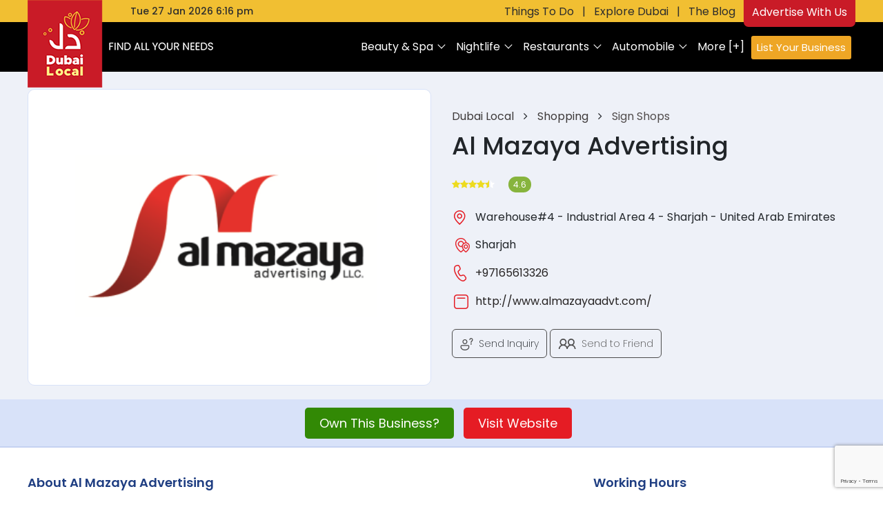

--- FILE ---
content_type: text/html;charset=utf-8
request_url: https://dubailocal.ae/business/al-mazaya-advertising
body_size: 16892
content:
<!doctype html>
<!-- <html lang="en"> -->
<html xmlns="http://www.w3.org/1999/xhtml" xml:lang="en-AE" lang="en-AE" >

<head>

    <meta charset="utf-8">
    <meta name="viewport" content="width=device-width, initial-scale=1, shrink-to-fit=no">
    <link rel="icon" href="https://dubailocal.ae/assets/front/images/favicon.png" type="image/x-icon">
    <!-- Bootstrap CSS -->
    <link rel="stylesheet" href="https://dubailocal.ae/assets/css/bootstrap.min.css">
    <link rel="stylesheet" href="https://cdn.jsdelivr.net/npm/waitme@1.19.0/waitMe.css">
    <title>Al Mazaya Advertising (Sign Shops) in Sharjah | Get Contact Number, Address, Reviews, Rating - Dubai Local</title>
    <meta name="description" content="Al Mazaya Advertising in  Warehouse#4 - Industrial Area 4 - Sharjah - United Arab Emirates | Get Best Deals, Offers, Prices, Timings, Contact Number, Address, Reviews, Ratings, Photos, Maps of Al Mazaya Advertising (Sign Shops) in Dubai">


    <meta property="og:title" content="Al Mazaya Advertising (Sign Shops) in Sharjah | Get Contact Number, Address, Reviews, Rating - Dubai Local" />
    <meta property="og:description" content="Al Mazaya Advertising in  Warehouse#4 - Industrial Area 4 - Sharjah - United Arab Emirates | Get Best Deals, Offers, Prices, Timings, Contact Number, Address, Reviews, Ratings, Photos, Maps of Al Mazaya Advertising (Sign Shops) in Dubai" />
    <meta property="og:image" content="https://dubailocal.ae/assets/logo/1691775596_de49270d6518a96d99c7.png" />
    <link rel="canonical" href="https://dubailocal.ae/business/al-mazaya-advertising">
    <link rel="stylesheet" href="https://cdnjs.cloudflare.com/ajax/libs/font-awesome/4.7.0/css/font-awesome.min.css">
    <!-- External Font Css -->
    <link href="https://fonts.googleapis.com/css2?family=Montserrat:wght@100;200;300;400;500;600;700;800;900&display=swap" rel="stylesheet">
    <!-- Latest compiled and minified css -->
    <link rel="stylesheet" href="https://cdn.jsdelivr.net/npm/bootstrap-select@1.14.0-beta3/dist/css/bootstrap-select.min.css">
    <!-- Owl carsousel css -->
    <link rel="stylesheet" href="https://dubailocal.ae/assets/front/css/owl.carousel.min.css">
    <link rel="stylesheet" href="https://dubailocal.ae/assets/front/css/owl.theme.default.min.css">
    <link rel="stylesheet" href="https://dubailocal.ae/assets/front/css/animate.css">
    <!-- Text editor -->
    <link rel="stylesheet" href="https://dubailocal.ae/assets/front/css/rte_theme_default.css" />
    <!-- Custom css -->
    <link rel="stylesheet" href="https://dubailocal.ae/assets/front/css/magnific-popup.css" />
    <link rel="stylesheet" href="https://dubailocal.ae/assets/front/css/style.css">

    <meta name="google-site-verification" content="yVmhh_-peh9q1Fxb6p4YmFQrFvd0RDRYcK2YIaudHRo" />
    <!-- Google tag (gtag.js) -->
    <script async src="https://www.googletagmanager.com/gtag/js?id=G-EEJ9TGZQR4"></script>
    <script>
        window.dataLayer = window.dataLayer || [];

        function gtag() {
            dataLayer.push(arguments);
        }
        gtag('js', new Date());

        gtag('config', 'G-EEJ9TGZQR4');
    </script>
    <!-- Google tag (gtag.js) -->
    <script async src="https://www.googletagmanager.com/gtag/js?id=G-559SJ6KDDH"></script>
    <script>
    window.dataLayer = window.dataLayer || [];
    function gtag(){dataLayer.push(arguments);}
    gtag('js', new Date());

    gtag('config', 'G-559SJ6KDDH');
    </script>

    <!-- Google Tag Manager -->
    <script>
        (function(w, d, s, l, i) {
            w[l] = w[l] || [];
            w[l].push({
                'gtm.start': new Date().getTime(),
                event: 'gtm.js'
            });
            var f = d.getElementsByTagName(s)[0],
                j = d.createElement(s),
                dl = l != 'dataLayer' ? '&l=' + l : '';
            j.async = true;
            j.src =
                'https://www.googletagmanager.com/gtm.js?id=' + i + dl;
            f.parentNode.insertBefore(j, f);
        })(window, document, 'script', 'dataLayer', 'GTM-W3DPJK8');
    </script>
    <!-- End Google Tag Manager -->


    <!-- Required meta tags -->

    <script async src="https://pagead2.googlesyndication.com/pagead/js/adsbygoogle.js?client=ca-pub-4657968409288019" crossorigin="anonymous"></script>
    <script src='https://www.google.com/recaptcha/api.js?render=6LdnbEUoAAAAAL8XXVpIrTLCCp2bk89JZK0luVtw'></script>
    
</head>

<body>
    <!-- Google Tag Manager (noscript) -->
    <noscript><iframe src="https://www.googletagmanager.com/ns.html?id=GTM-W3DPJK8" height="0" width="0" style="display:none;visibility:hidden"></iframe></noscript>
    <!-- End Google Tag Manager (noscript) -->



    <header class="site-nav-col new_logo_site_nav">
        <div class="topbar topbar_new">
            <div class="container">
                <div class="toplinks date_center">
                    <div class="dub_datetemp">
                                                <!-- <span>Tue 27 Jan 2026 6:16 pm</span>|<span> ° </span> -->
                        <span>Tue 27 Jan 2026 6:16 pm</span>
                    </div>
                    <div class="dub_top_rightlinks">
                        <a href="https://dubailocal.ae/things-to-do-in-dubai">Things To Do</a>
                        <span>|</span>
                        <a href="https://dubailocal.ae/dubai-explore" target="_blank">Explore Dubai</a>
                        <span>|</span>
                        <a href="https://blog.dubailocal.ae" target="_blank">The Blog</a>
                        <a href="https://dubailocal.ae/advertise-with-us" class="top_advertus"><span>Advertise With Us</span></a>
                    </div>
                </div>
            </div>
        </div>
        <div class="menu">
            <nav class="navbar navbar-expand-lg navbar-light bg-light">
                <div class="container">


                    <a class="navbar-brand" href="https://dubailocal.ae"><img src="https://dubailocal.ae/assets/front/images/new-logo-vertical-sub-small.png" class="img-fluid new-logo-header" alt="Dubai Local"></a>
                    <button class="navbar-toggler" type="button" data-toggle="collapse" data-target="#navbarSupportedContent" aria-controls="navbarSupportedContent" aria-expanded="false" aria-label="Toggle navigation">
                        <span class="navbar-toggler-icon"></span>
                    </button>
                    <div class="collapse navbar-collapse" id="navbarSupportedContent">
                        <ul class="navbar-nav ml-auto">
                                                                <li class="nav-item dropdown ">
                                        <a class="nav-link dropdown-toggle" href="https://dubailocal.ae/category/beauty-spa" id="navbarDropdown" role="button" data-toggle="dropdown" aria-haspopup="true" aria-expanded="false">
                                            Beauty & Spa                                        </a>
                                        <div class="dropdown-menu" aria-labelledby="navbarDropdown">
                                            <ul>
                                                                                                            <li>
                                                                <a href="https://dubailocal.ae/businesses/spa-centers-in-dubai" class="dropdown-item">
                                                                    <span>
                                                                        <img src="https://dubailocal.ae/assets/front/images/icons/Spa Centers.svg" class="img-fluid" alt="">
                                                                        Spa Centers                                                                    </span>
                                                                </a>
                                                            </li>
                                                                                                            <li>
                                                                <a href="https://dubailocal.ae/businesses/massage-centers-in-dubai" class="dropdown-item">
                                                                    <span>
                                                                        <img src="https://dubailocal.ae/assets/front/images/icons/Massage Centers.svg" class="img-fluid" alt="">
                                                                        Massage Centers                                                                    </span>
                                                                </a>
                                                            </li>
                                                                                                            <li>
                                                                <a href="https://dubailocal.ae/businesses/beauty-salons-in-dubai" class="dropdown-item">
                                                                    <span>
                                                                        <img src="https://dubailocal.ae/assets/front/images/icons/Beauty Salons.svg" class="img-fluid" alt="">
                                                                        Beauty Salons                                                                    </span>
                                                                </a>
                                                            </li>
                                                                                                            <li>
                                                                <a href="https://dubailocal.ae/businesses/perfume-stores-in-dubai" class="dropdown-item">
                                                                    <span>
                                                                        <img src="https://dubailocal.ae/assets/front/images/icons/Perfume Stores.svg" class="img-fluid" alt="">
                                                                        Perfume Stores                                                                    </span>
                                                                </a>
                                                            </li>
                                                                                                            <li>
                                                                <a href="https://dubailocal.ae/businesses/cosmetic-stores-in-dubai" class="dropdown-item">
                                                                    <span>
                                                                        <img src="https://dubailocal.ae/assets/front/images/icons/Cosmetic Stores.svg" class="img-fluid" alt="">
                                                                        Cosmetic Stores                                                                    </span>
                                                                </a>
                                                            </li>
                                                                                                            <li>
                                                                <a href="https://dubailocal.ae/businesses/laser-treatments-in-dubai" class="dropdown-item">
                                                                    <span>
                                                                        <img src="https://dubailocal.ae/assets/front/images/icons/Laser Treatments.svg" class="img-fluid" alt="">
                                                                        Laser Treatments                                                                    </span>
                                                                </a>
                                                            </li>
                                                                                                            <li>
                                                                <a href="https://dubailocal.ae/businesses/nails-salons-in-dubai" class="dropdown-item">
                                                                    <span>
                                                                        <img src="https://dubailocal.ae/assets/front/images/icons/Nails Salons .svg" class="img-fluid" alt="">
                                                                        Nails Salons                                                                     </span>
                                                                </a>
                                                            </li>
                                                                                                            <li>
                                                                <a href="https://dubailocal.ae/businesses/womens-salon-in-dubai" class="dropdown-item">
                                                                    <span>
                                                                        <img src="https://dubailocal.ae/assets/front/images/icons/Women's Salon .svg" class="img-fluid" alt="">
                                                                        Women's Salon                                                                     </span>
                                                                </a>
                                                            </li>
                                                                                                            <li>
                                                                <a href="https://dubailocal.ae/businesses/mens-salon-in-dubai" class="dropdown-item">
                                                                    <span>
                                                                        <img src="https://dubailocal.ae/assets/front/images/icons/Men's Salon .svg" class="img-fluid" alt="">
                                                                        Men's Salon                                                                     </span>
                                                                </a>
                                                            </li>
                                                                                                            <li>
                                                                <a href="https://dubailocal.ae/businesses/beauty-product-suppliers-in-dubai" class="dropdown-item">
                                                                    <span>
                                                                        <img src="https://dubailocal.ae/assets/front/images/icons/SubCategory.svg" class="img-fluid" alt="">
                                                                        Beauty Product Suppliers                                                                    </span>
                                                                </a>
                                                            </li>
                                                                                                            <li>
                                                                <a href="https://dubailocal.ae/businesses/beauty-parlours-in-dubai" class="dropdown-item">
                                                                    <span>
                                                                        <img src="https://dubailocal.ae/assets/front/images/icons/SubCategory.svg" class="img-fluid" alt="">
                                                                        Beauty Parlours                                                                    </span>
                                                                </a>
                                                            </li>
                                                                                                            <li class="view-all-sub-categories"><a href="https://dubailocal.ae/category/beauty-spa" class="dropdown-item">[+] View all </a></li>
                                                                                                    </ul>
                                        </div>
                                    </li>
                                                                <li class="nav-item dropdown ">
                                        <a class="nav-link dropdown-toggle" href="https://dubailocal.ae/category/nightlife" id="navbarDropdown" role="button" data-toggle="dropdown" aria-haspopup="true" aria-expanded="false">
                                            Nightlife                                        </a>
                                        <div class="dropdown-menu" aria-labelledby="navbarDropdown">
                                            <ul>
                                                                                                            <li>
                                                                <a href="https://dubailocal.ae/businesses/clubs-in-dubai" class="dropdown-item">
                                                                    <span>
                                                                        <img src="https://dubailocal.ae/assets/front/images/icons/Clubs.svg" class="img-fluid" alt="">
                                                                        Clubs                                                                    </span>
                                                                </a>
                                                            </li>
                                                                                                            <li>
                                                                <a href="https://dubailocal.ae/businesses/bars-in-dubai" class="dropdown-item">
                                                                    <span>
                                                                        <img src="https://dubailocal.ae/assets/front/images/icons/Bars.svg" class="img-fluid" alt="">
                                                                        Bars                                                                    </span>
                                                                </a>
                                                            </li>
                                                                                                            <li>
                                                                <a href="https://dubailocal.ae/businesses/hookah-bars-in-dubai" class="dropdown-item">
                                                                    <span>
                                                                        <img src="https://dubailocal.ae/assets/front/images/icons/Hookah Bars.svg" class="img-fluid" alt="">
                                                                        Hookah Bars                                                                    </span>
                                                                </a>
                                                            </li>
                                                                                                            <li>
                                                                <a href="https://dubailocal.ae/businesses/events-in-dubai" class="dropdown-item">
                                                                    <span>
                                                                        <img src="https://dubailocal.ae/assets/front/images/icons/Events.svg" class="img-fluid" alt="">
                                                                        Events                                                                    </span>
                                                                </a>
                                                            </li>
                                                                                                            <li>
                                                                <a href="https://dubailocal.ae/businesses/shows-in-dubai" class="dropdown-item">
                                                                    <span>
                                                                        <img src="https://dubailocal.ae/assets/front/images/icons/Shows.svg" class="img-fluid" alt="">
                                                                        Shows                                                                    </span>
                                                                </a>
                                                            </li>
                                                                                                            <li>
                                                                <a href="https://dubailocal.ae/businesses/wine-bars-in-dubai" class="dropdown-item">
                                                                    <span>
                                                                        <img src="https://dubailocal.ae/assets/front/images/icons/Wine Bars.svg" class="img-fluid" alt="">
                                                                        Wine Bars                                                                    </span>
                                                                </a>
                                                            </li>
                                                                                                            <li>
                                                                <a href="https://dubailocal.ae/businesses/irish-bars-in-dubai" class="dropdown-item">
                                                                    <span>
                                                                        <img src="https://dubailocal.ae/assets/front/images/icons/Irish Bars.svg" class="img-fluid" alt="">
                                                                        Irish Bars                                                                    </span>
                                                                </a>
                                                            </li>
                                                                                                            <li>
                                                                <a href="https://dubailocal.ae/businesses/sports-bars-in-dubai" class="dropdown-item">
                                                                    <span>
                                                                        <img src="https://dubailocal.ae/assets/front/images/icons/Sports Bars.svg" class="img-fluid" alt="">
                                                                        Sports Bars                                                                    </span>
                                                                </a>
                                                            </li>
                                                                                                            <li>
                                                                <a href="https://dubailocal.ae/businesses/karoke-bars-in-dubai" class="dropdown-item">
                                                                    <span>
                                                                        <img src="https://dubailocal.ae/assets/front/images/icons/Karoke Bars.svg" class="img-fluid" alt="">
                                                                        Karoke Bars                                                                    </span>
                                                                </a>
                                                            </li>
                                                                                                            <li>
                                                                <a href="https://dubailocal.ae/businesses/afghani-nightclubs-in-dubai" class="dropdown-item">
                                                                    <span>
                                                                        <img src="https://dubailocal.ae/assets/front/images/icons/Afghani Nightclubs.svg" class="img-fluid" alt="">
                                                                        Afghani Nightclubs                                                                    </span>
                                                                </a>
                                                            </li>
                                                                                                            <li>
                                                                <a href="https://dubailocal.ae/businesses/cocktail-bars-in-dubai" class="dropdown-item">
                                                                    <span>
                                                                        <img src="https://dubailocal.ae/assets/front/images/icons/Cocktail Bars.svg" class="img-fluid" alt="">
                                                                        Cocktail Bars                                                                    </span>
                                                                </a>
                                                            </li>
                                                                                                            <li class="view-all-sub-categories"><a href="https://dubailocal.ae/category/nightlife" class="dropdown-item">[+] View all </a></li>
                                                                                                    </ul>
                                        </div>
                                    </li>
                                                                <li class="nav-item dropdown ">
                                        <a class="nav-link dropdown-toggle" href="https://dubailocal.ae/category/restaurants" id="navbarDropdown" role="button" data-toggle="dropdown" aria-haspopup="true" aria-expanded="false">
                                            Restaurants                                        </a>
                                        <div class="dropdown-menu" aria-labelledby="navbarDropdown">
                                            <ul>
                                                                                                            <li>
                                                                <a href="https://dubailocal.ae/businesses/indian-food-in-dubai" class="dropdown-item">
                                                                    <span>
                                                                        <img src="https://dubailocal.ae/assets/front/images/icons/Indian Food.svg" class="img-fluid" alt="">
                                                                        Indian Food                                                                    </span>
                                                                </a>
                                                            </li>
                                                                                                            <li>
                                                                <a href="https://dubailocal.ae/businesses/italian-food-in-dubai" class="dropdown-item">
                                                                    <span>
                                                                        <img src="https://dubailocal.ae/assets/front/images/icons/Italian Food.svg" class="img-fluid" alt="">
                                                                        Italian Food                                                                    </span>
                                                                </a>
                                                            </li>
                                                                                                            <li>
                                                                <a href="https://dubailocal.ae/businesses/chinese-food-in-dubai" class="dropdown-item">
                                                                    <span>
                                                                        <img src="https://dubailocal.ae/assets/front/images/icons/Chinese Food.svg" class="img-fluid" alt="">
                                                                        Chinese Food                                                                    </span>
                                                                </a>
                                                            </li>
                                                                                                            <li>
                                                                <a href="https://dubailocal.ae/businesses/asian-restaurants-in-dubai" class="dropdown-item">
                                                                    <span>
                                                                        <img src="https://dubailocal.ae/assets/front/images/icons/Asian.svg" class="img-fluid" alt="">
                                                                        Asian                                                                    </span>
                                                                </a>
                                                            </li>
                                                                                                            <li>
                                                                <a href="https://dubailocal.ae/businesses/bbq-restaurants-in-dubai" class="dropdown-item">
                                                                    <span>
                                                                        <img src="https://dubailocal.ae/assets/front/images/icons/BBQ.svg" class="img-fluid" alt="">
                                                                        BBQ                                                                    </span>
                                                                </a>
                                                            </li>
                                                                                                            <li>
                                                                <a href="https://dubailocal.ae/businesses/seafood-in-dubai" class="dropdown-item">
                                                                    <span>
                                                                        <img src="https://dubailocal.ae/assets/front/images/icons/Seafood.svg" class="img-fluid" alt="">
                                                                        Seafood                                                                    </span>
                                                                </a>
                                                            </li>
                                                                                                            <li>
                                                                <a href="https://dubailocal.ae/businesses/american-food-in-dubai" class="dropdown-item">
                                                                    <span>
                                                                        <img src="https://dubailocal.ae/assets/front/images/icons/American Food .svg" class="img-fluid" alt="">
                                                                        American Food                                                                     </span>
                                                                </a>
                                                            </li>
                                                                                                            <li>
                                                                <a href="https://dubailocal.ae/businesses/mexican-food-in-dubai" class="dropdown-item">
                                                                    <span>
                                                                        <img src="https://dubailocal.ae/assets/front/images/icons/Mexican Food.svg" class="img-fluid" alt="">
                                                                        Mexican Food                                                                    </span>
                                                                </a>
                                                            </li>
                                                                                                            <li>
                                                                <a href="https://dubailocal.ae/businesses/cafes-in-dubai" class="dropdown-item">
                                                                    <span>
                                                                        <img src="https://dubailocal.ae/assets/front/images/icons/Cafes.svg" class="img-fluid" alt="">
                                                                        Cafes                                                                    </span>
                                                                </a>
                                                            </li>
                                                                                                            <li>
                                                                <a href="https://dubailocal.ae/businesses/lebanese-food-in-dubai" class="dropdown-item">
                                                                    <span>
                                                                        <img src="https://dubailocal.ae/assets/front/images/icons/Lebanese Food.svg" class="img-fluid" alt="">
                                                                        Lebanese Food                                                                    </span>
                                                                </a>
                                                            </li>
                                                                                                            <li>
                                                                <a href="https://dubailocal.ae/businesses/ice-cream-parlors-in-dubai" class="dropdown-item">
                                                                    <span>
                                                                        <img src="https://dubailocal.ae/assets/front/images/icons/Ice Cream Parlors.svg" class="img-fluid" alt="">
                                                                        Ice Cream Parlors                                                                    </span>
                                                                </a>
                                                            </li>
                                                                                                            <li class="view-all-sub-categories"><a href="https://dubailocal.ae/category/restaurants" class="dropdown-item">[+] View all </a></li>
                                                                                                    </ul>
                                        </div>
                                    </li>
                                                                <li class="nav-item dropdown ">
                                        <a class="nav-link dropdown-toggle" href="https://dubailocal.ae/category/automobile" id="navbarDropdown" role="button" data-toggle="dropdown" aria-haspopup="true" aria-expanded="false">
                                            Automobile                                         </a>
                                        <div class="dropdown-menu" aria-labelledby="navbarDropdown">
                                            <ul>
                                                                                                            <li>
                                                                <a href="https://dubailocal.ae/businesses/car-rentals-in-dubai" class="dropdown-item">
                                                                    <span>
                                                                        <img src="https://dubailocal.ae/assets/front/images/icons/Car Rentals.svg" class="img-fluid" alt="">
                                                                        Car Rentals                                                                    </span>
                                                                </a>
                                                            </li>
                                                                                                            <li>
                                                                <a href="https://dubailocal.ae/businesses/car-dealers-in-dubai" class="dropdown-item">
                                                                    <span>
                                                                        <img src="https://dubailocal.ae/assets/front/images/icons/Car Dealers.svg" class="img-fluid" alt="">
                                                                        Car Dealers                                                                    </span>
                                                                </a>
                                                            </li>
                                                                                                            <li>
                                                                <a href="https://dubailocal.ae/businesses/auto-repair-in-dubai" class="dropdown-item">
                                                                    <span>
                                                                        <img src="https://dubailocal.ae/assets/front/images/icons/Auto Repair .svg" class="img-fluid" alt="">
                                                                        Auto Repair                                                                     </span>
                                                                </a>
                                                            </li>
                                                                                                            <li>
                                                                <a href="https://dubailocal.ae/businesses/parking-in-dubai" class="dropdown-item">
                                                                    <span>
                                                                        <img src="https://dubailocal.ae/assets/front/images/icons/Parking .svg" class="img-fluid" alt="">
                                                                        Parking                                                                     </span>
                                                                </a>
                                                            </li>
                                                                                                            <li>
                                                                <a href="https://dubailocal.ae/businesses/oil-change-service-in-dubai" class="dropdown-item">
                                                                    <span>
                                                                        <img src="https://dubailocal.ae/assets/front/images/icons/Oil Change Service .svg" class="img-fluid" alt="">
                                                                        Oil Change Service                                                                     </span>
                                                                </a>
                                                            </li>
                                                                                                            <li>
                                                                <a href="https://dubailocal.ae/businesses/towing-service-in-dubai" class="dropdown-item">
                                                                    <span>
                                                                        <img src="https://dubailocal.ae/assets/front/images/icons/Towing Service.svg" class="img-fluid" alt="">
                                                                        Towing Service                                                                    </span>
                                                                </a>
                                                            </li>
                                                                                                            <li>
                                                                <a href="https://dubailocal.ae/businesses/auto-parts-stores-in-dubai" class="dropdown-item">
                                                                    <span>
                                                                        <img src="https://dubailocal.ae/assets/front/images/icons/Auto Parts Stores .svg" class="img-fluid" alt="">
                                                                        Auto Parts Stores                                                                     </span>
                                                                </a>
                                                            </li>
                                                                                                            <li>
                                                                <a href="https://dubailocal.ae/businesses/car-tyre-stores-in-dubai" class="dropdown-item">
                                                                    <span>
                                                                        <img src="https://dubailocal.ae/assets/front/images/icons/Car Tyre Stores.svg" class="img-fluid" alt="">
                                                                        Car Tyre Stores                                                                    </span>
                                                                </a>
                                                            </li>
                                                                                                            <li>
                                                                <a href="https://dubailocal.ae/businesses/car-battery-stores-in-dubai" class="dropdown-item">
                                                                    <span>
                                                                        <img src="https://dubailocal.ae/assets/front/images/icons/Car battery Stores .svg" class="img-fluid" alt="">
                                                                        Car battery Stores                                                                     </span>
                                                                </a>
                                                            </li>
                                                                                                            <li>
                                                                <a href="https://dubailocal.ae/businesses/two-wheeler-store-in-dubai" class="dropdown-item">
                                                                    <span>
                                                                        <img src="https://dubailocal.ae/assets/front/images/icons/Two wheeler store .svg" class="img-fluid" alt="">
                                                                        Two wheeler store                                                                     </span>
                                                                </a>
                                                            </li>
                                                                                                            <li>
                                                                <a href="https://dubailocal.ae/businesses/aircraft-supply-stores-in-dubai" class="dropdown-item">
                                                                    <span>
                                                                        <img src="https://dubailocal.ae/assets/front/images/icons/Aircraft Supply Stores.svg" class="img-fluid" alt="">
                                                                        Aircraft Supply Stores                                                                    </span>
                                                                </a>
                                                            </li>
                                                                                                            <li class="view-all-sub-categories"><a href="https://dubailocal.ae/category/automobile" class="dropdown-item">[+] View all </a></li>
                                                                                                    </ul>
                                        </div>
                                    </li>
                                                        <li class="nav-item navmore"><a class="nav-link" href="https://dubailocal.ae/browse-business-directory">More [+] </a></li>
                            <li class="nav-item navlinkadd"><a class="nav-link" href="https://dubailocal.ae/list-your-business" target="_blank">List Your Business</a></li>

                        </ul>
                    </div>
                </div>
            </nav>
        </div>
    </header>
<section class="business-detail-main detailmain_new">
    <div class="bd_bgnew">
        <div class="container">
            <div class="business_new">
                <div class="bd_leinfos">
                    <div class="row">
                        <div class="col-md-6">
                            <div class="bd_leslide">
                                                                <img src="https://dubailocal.ae/assets/business-thumbnail/590x375-1691775596_de49270d6518a96d99c7.png" alt="Al Mazaya Advertising" title="Al Mazaya Advertising" />
                            </div>
                        </div>
                        <div class="col-md-6">
                            <div class="bd_lerightinfos">
                                <div class="bread_crumb bread_crumb2">
                                    <a href="https://dubailocal.ae" target="_blank">
                                        Dubai Local
                                    </a>
                                    <i class="fa fa-angle-right" aria-hidden="true"></i>
                                    <a href="https://dubailocal.ae/category/shopping" target="_blank">
                                        Shopping                                    </a>
                                    <i class="fa fa-angle-right" aria-hidden="true"></i>
                                    <a href="https://dubailocal.ae/businesses/sign-shops-in-dubai" target="_blank" class="subcat_bread">
                                        Sign Shops                                    </a>
                                </div>

                                <h1>Al Mazaya Advertising</h1>
                                <div class="bd_adrsinfos">
                                    <div class="ratings mb-2">
                                        <ul class="list-unstyled list-inline">
                                            <li class="list-inline-item mr-0"><span class="fa fa-star checked"></span></li><li class="list-inline-item mr-0"><span class="fa fa-star checked"></span></li><li class="list-inline-item mr-0"><span class="fa fa-star checked"></span></li><li class="list-inline-item mr-0"><span class="fa fa-star checked"></span></li><li class="list-inline-item mr-0"><span class="fa fa-star-half checked"></span></li><li class="list-inline-item mr-0"><span class="fa fa-star-half"></span></li>                                            <li class="list-inline-item ml-3"><span class="badge badge-primary badge-pill">4.6</span></li>
                                                                                    </ul>
                                    </div>
                                    <!--                                         <p><img src="https://dubailocal.ae/assets/front/images/bd_iconinfo1.png" alt="">  Warehouse#4 - Industrial Area 4 - Sharjah - United Arab Emirates</p>
                                        <p><img src="https://dubailocal.ae/assets/front/images/dis_redlocation.png" alt="">Sharjah</p>
                                                                            <p><img src="https://dubailocal.ae/assets/front/images/bd_iconinfo2.png" alt=""> <a href="tel: +97165613326"> +97165613326</a></p>
                                                                                                                        <p><img src="https://dubailocal.ae/assets/front/images/bd_iconinfo4.png" alt=""> <a target="_blank" href="http://www.almazayaadvt.com/" data-toggle="tooltip" data-placement="top" title="http://www.almazayaadvt.com/">http://www.almazayaadvt.com/</a></p>
                                     -->
                                    <table class="table table-borderless business-address-top">
                                        <tbody>
                                                                                            <tr>
                                                    <td><img src="https://dubailocal.ae/assets/front/images/bd_iconinfo1.png" alt="" title=""></td>
                                                    <td> Warehouse#4 - Industrial Area 4 - Sharjah - United Arab Emirates</td>
                                                </tr>
                                                                                        <tr>
                                                <td><img src="https://dubailocal.ae/assets/front/images/dis_redlocation.png" alt="" title=""></td>
                                                <td>Sharjah</td>
                                            </tr>
                                                                                            <tr>
                                                    <td><img src="https://dubailocal.ae/assets/front/images/bd_iconinfo2.png" alt="" title=""></td>
                                                    <td><a href="tel: +97165613326"> +97165613326</a></td>
                                                </tr>
                                                                                            <tr>
                                                    <td><img src="https://dubailocal.ae/assets/front/images/bd_iconinfo4.png" alt=""></td>
                                                    <td><a target="_blank" href="http://www.almazayaadvt.com/" rel="nofollow" data-toggle="tooltip" data-placement="top" title="http://www.almazayaadvt.com/">http://www.almazayaadvt.com/</a></td>
                                                </tr>
                                                                                    </tbody>
                                    </table>
                                </div>
                                <div class="bd_options">
                                    <a data-toggle="modal" data-target="#sendEnquiry"><img src="https://dubailocal.ae/assets/front/images/bd_icon3.svg"> Send Inquiry</a>
                                    <!-- <a href=""><img src="https://dubailocal.ae/assets/front/images/bd_icon4.svg"> Print</a>-->
                                    <a target="_blank" href="https://api.whatsapp.com/send?text=https://dubailocal.ae/business/al-mazaya-advertising" data-action="share/whatsapp/share" rel="nofollow"><img src="https://dubailocal.ae/assets/front/images/bd_icon2.svg"> Send to Friend</a>

                                </div>

                            </div>
                        </div>
                    </div>
                </div>
            </div>
        </div>
        <div class="ownbtn_visit">
            <div class="bd_dbtns">
                                    <a href="#" data-toggle="modal" data-target="#claimBusiness">Own This Business?</a>
                
                                                            <a href="http://www.almazayaadvt.com/" rel="nofollow" target="_blank" class="visit_dbus">Visit Website</a>
                

            </div>
        </div>
    </div>
    <div class="container">

        <div class="row">
            <div class="col-lg-8">
                <div class="description-sec mb-5">
                    <h2 class="title-5 123">About Al Mazaya Advertising</h2>
                    <p>Al Mazaya Advertising has built its reputation in Advertising on three principles: innovation, commitment to the customer, and hard work. The company’s founders, started out with Designer and Silk Screen Printing. Launched Al Mazaya Advertising in 2002.  We had clearly defined our milestones before stepping into this ever growing industry. Our prime strategy is to accomplish a task before the fixed deadline without compromising the quality. Al Mazaya advertising is dedicated to provide result oriented media solutions to its clients. A gradual growth focusing the nature of work leading agencies and aiming to achieve an incomparable success in the coming years.</p>                                                                        <!-- <a href="http://www.almazayaadvt.com/" target="_blank" class="btn btn-primary rounded-0 mt-4 px-4 theme-btn-red">Visit Website</a> -->
                    
                </div>
                                <div class="gallery-main">
                    <h2 class="title-5">Al Mazaya Advertising Images</h2>
                    <div class="gallery mb-5">
                                                <ul class="d-flex flex-wrap list-unstyled list-inline">
                                                                <li class="list-inline-item img-gallery-item">
                                        <div class="image-item">
                                            <a href="https://dubailocal.ae/assets/more_images/1691775596_30f5ae11b4d4680b1a46.jpg" target="_blank" class="light-box-img">
                                                <img src="https://dubailocal.ae/assets/more_images/1691775596_30f5ae11b4d4680b1a46.jpg" alt="Al Mazaya Advertising images" title="Al Mazaya Advertising images">
                                            </a>
                                        </div>
                                    </li>
                                                                    <li class="list-inline-item img-gallery-item">
                                        <div class="image-item">
                                            <a href="https://dubailocal.ae/assets/more_images/1691775596_081bb4e8b7d7ac3cc460.jpeg" target="_blank" class="light-box-img">
                                                <img src="https://dubailocal.ae/assets/more_images/1691775596_081bb4e8b7d7ac3cc460.jpeg" alt="Al Mazaya Advertising images" title="Al Mazaya Advertising images">
                                            </a>
                                        </div>
                                    </li>
                                                                    <li class="list-inline-item img-gallery-item">
                                        <div class="image-item">
                                            <a href="https://dubailocal.ae/assets/more_images/1691775596_6b4d13b956691a8272ff.jpg" target="_blank" class="light-box-img">
                                                <img src="https://dubailocal.ae/assets/more_images/1691775596_6b4d13b956691a8272ff.jpg" alt="Al Mazaya Advertising images" title="Al Mazaya Advertising images">
                                            </a>
                                        </div>
                                    </li>
                                                        </ul>
                    </div>
                </div>

                




            </div>

            <div class="col-lg-4">
                <div class="working-hours-widget mb-5">
                    <h2 class="title-5">Working Hours</h2>
                                        <table class="table table-borderless business-working-hours">
                        <tbody>
                            <tr>
                                <td><span>Monday</span></td>
                                <td>
                                    <span>
                                        08:00 AM  - 06:00 PM                                     </span>
                                </td>
                            </tr>
                            <tr>
                                <td><span>Tuesday</span></td>
                                <td>
                                    <span>
                                        08:00 AM  - 06:00 PM                                     </span>
                                </td>
                            </tr>
                            <tr>
                                <td><span>Wednesday</span></td>
                                <td>
                                    <span>
                                        08:00 AM  - 06:00 PM                                     </span>
                                </td>
                            </tr>
                            <tr>
                                <td><span>Thursday</span></td>
                                <td>
                                    <span>
                                        08:00 AM  - 06:00 PM                                     </span>
                                </td>
                            </tr>
                            <tr>
                                <td><span>Friday</span></td>
                                <td>
                                    <span>
                                        Closed                                    </span>
                                </td>
                            </tr>
                            <tr>
                                <td><span>Saturday</span></td>
                                <td>
                                    <span>
                                        08:00 AM  - 06:00 PM                                     </span>
                                </td>
                            </tr>
                            <tr>
                                <td><span>Sunday</span></td>
                                <td>
                                    <span>
                                        08:00 AM  - 06:00 PM                                     </span>
                                </td>
                            </tr>

                        </tbody>
                    </table>
                </div>

                                <form id="add_review_box" method="POST" >
                    <div class="review_box" id="review_us">
                        <div class="add-review mb-5">
                            <!--<div class="title-5">Add Review</div>-->
                            <div class="review-ratings mb-5 d-flex flex-wrap align-items-center">
                                <div class="rating-count">
                                    <p class="rating_big">4.6</p>
                                    <ul class="list-unstyled list-inline mb-2">
                                        <li class="list-inline-item mr-0"><span class="fa fa-star checked"></span></li><li class="list-inline-item mr-0"><span class="fa fa-star checked"></span></li><li class="list-inline-item mr-0"><span class="fa fa-star checked"></span></li><li class="list-inline-item mr-0"><span class="fa fa-star checked"></span></li><li class="list-inline-item mr-0"><span class="fa fa-star-half checked"></span></li><li class="list-inline-item mr-0"><span class="fa fa-star-half"></span></li>                                    </ul>
                                    <!--<p>Superb Reviews</p>-->
                                    <!-- <p>Out of  Reviews</p> -->
                                </div>
                                <div class="give-your-review text-center">

                                    <ul class="list-unstyled list-inline">
                                        <li class="list-inline-item mr-0 wow bounceIn" data-value="1" data-wow-delay="0.2s"><span class="fa fa-star"></span></li>
                                        <li class="list-inline-item mr-0 wow bounceIn" data-value="2" data-wow-delay="0.4s"><span class="fa fa-star"></span></li>
                                        <li class="list-inline-item mr-0 wow bounceIn" data-value="3" data-wow-delay="0.6s"><span class="fa fa-star"></span></li>
                                        <li class="list-inline-item mr-0 wow bounceIn" data-value="4" data-wow-delay="0.8s"><span class="fa fa-star"></span></li>
                                        <li class="list-inline-item mr-0 wow bounceIn" data-value="5" data-wow-delay="1s"><span class="fa fa-star"></span></li>
                                    </ul>
                                </div>
                            </div>
                            <div class="form-fields">
                                <div class="form-group">
                                    <input class="form-control" type="text" name="review_user" id="review_user" placeholder="Enter Your Name">
                                </div>
                            </div>
                            <div class="form-fields">
                                <div class="form-group">
                                    <textarea class="form-control" rows="3" name="review_text" id="review_text" placeholder="Your Message*"></textarea>
                                </div>
                            </div>
                            <!-- <div class="form-fields">
                                <div class="form-group">
                                    <div class="g-recaptcha" data-sitekey="6LfYycwhAAAAADfGTmZ76aHNBVcO2kXn_8uVWs0v">
                                    </div>
                                </div>
                            </div> -->
                            <input type="hidden" id="busi_id" name="busi_id" value="49449">
                            <input type="hidden" id="busi_slug" name="busi_slug" value="al-mazaya-advertising">
                            <input type="hidden" id="busi_name" name="busi_name" value="Al Mazaya Advertising">
                            <input type="hidden" id="selected_rating" name="selected_rating">
                            <button type="button" id="submit-review-form-btn" class="btn btn-primary rounded-0 px-4 mt-3 theme-btn-red submit-review-form-btn">Submit Review</button>
                                                        <!-- <button type="button" class="btn btn-primary rounded-0 px-4 mt-3 theme-btn-red submit-review-form-btn">Submit Review</button> -->
                                                        <!-- <p>Please <a id="submit_review_login" href="https://dubailocal.ae/login">login</a> to Submit Review</p> -->
                                            </form>
                
                
            </div>
        </div>


    </div>

    </div>


    <div class="ads_banner_btm">
        <div class="row">
            <div class="col-md-12">

                <div class="business_detail_adsbanner_left" style="display:none;">
                    <a href="https://maps.app.goo.gl/RmhnBZ6apfdDb3dU9" target="_blank" alt="Bolly Sports" title="Bolly Sports">
                        <picture>
                            <source media="(min-width:480px)" srcset="https://dubailocal.ae/assets/front/images/new_octAd1_3.jpg">
                            <img src="https://dubailocal.ae/assets/front/images/new_octAd2(360x400).jpg" alt="Bolly Sports" style="width:auto;">
                        </picture>
                    </a>

                </div>

            </div>

        </div>
    </div>

    </div>
</section>
<section class="business-det-share-exp share-your-exp">
    <div class="container">



        <div class="row">

            <div  class="col-md-6" >
                <div class="du_claim">
                    <div class="business-claim-block">
                        <div class="headings mb-4 d-flex flex-wrap align-items-center justify-content-center">
                            <h3>
                                Al Mazaya Advertising                            </h3>
                            <div class="ratings">
                                                                <ul class="list-unstyled list-inline">
                                    <li class="list-inline-item mr-0"><span class="fa fa-star checked"></span></li><li class="list-inline-item mr-0"><span class="fa fa-star checked"></span></li><li class="list-inline-item mr-0"><span class="fa fa-star checked"></span></li><li class="list-inline-item mr-0"><span class="fa fa-star checked"></span></li><li class="list-inline-item mr-0"><span class="fa fa-star-half checked"></span></li><li class="list-inline-item mr-0"><span class="fa fa-star-half"></span></li>                                    <li class="list-inline-item mr-0">(4.6)</span></li>
                                </ul>
                            </div>
                        </div>
                        <div class="row no-gutters">
                            <div class="col-lg-6">

                                                                    <div class="d-flex align-items-center mb-3">
                                        <div class="icon"> <img src="https://dubailocal.ae/assets/front/images/location-icon.png" alt=""> </div>
                                        <p class="para-text">
                                             Warehouse#4 - Industrial Area 4 - Sharjah - United Arab Emirates                                        </p>
                                    </div>
                                
                            </div>
                            <!-- <div class="col-lg-4">

                                </div>-->
                            <div class="col-lg-6">


                                                                    <div class="d-flex align-items-center mb-3">
                                        <div class="icon"> <img src="https://dubailocal.ae/assets/front/images/call-icon-22x22.png" alt=""> </div>
                                        <p class="para-text">
                                            <a href="tel: +97165613326"> +97165613326</a>
                                        </p>
                                    </div>
                                                                    <div class="d-flex align-items-center mb-3">
                                        <div class="icon"> <img src="https://dubailocal.ae/assets/front/images/website-link-icon.png" alt=""> </div>
                                        <p class="para-text">
                                            <a href="http://www.almazayaadvt.com/" target="_blank" data-toggle="tooltip" data-placement="top" title="http://www.almazayaadvt.com/">http://www.almazayaadvt.com/</a>
                                        </p>
                                    </div>
                                                            </div>
                        </div>
                        <div class="text-center mt-3">
                                                            <a href="#" data-toggle="modal" data-target="#claimBusiness" class="btn btn-primary rounded-0 theme-btn-red">Claim This Business</a>
                            
                        </div>
                    </div>
                </div>
            </div>
                            <div class="col-md-6">
                    <div class="du_map_col">
                                                    <div class="map_column" id="business_detail_map">
                                                                <iframe src="https://www.google.com/maps/embed/v1/place?key=AIzaSyB8LNvJQ-rFvKs9TvIPsjXcJ9o1oZ6ZpKA&q=Al%20Mazaya%20Advertising%20%20Warehouse%234%20-%20Industrial%20Area%204%20-%20Sharjah%20-%20United%20Arab%20Emirates&zoom=18.5&center=25.337240,55.412865" width="100%" height="450" style="border:0;" allowfullscreen="" loading="lazy" referrerpolicy="no-referrer-when-downgrade"></iframe>

                            </div>
                                            </div>
                </div>
                    </div>

    </div>
</section><!-- Modal -->
<div class="modal fade" id="sendEnquiry" tabindex="-1" role="dialog" aria-labelledby="sendEnquiryTitle" aria-hidden="true">
    <div class="modal-dialog modal-dialog-centered modal_popde send_enquiry_pop" role="document">
        <div class="modal-content">
            <div class="modal-header">
                <p class="modal-title" id="exampleModalLongTitle">Send Enquiry</p>
                <button type="button" class="close" data-dismiss="modal" aria-label="Close">
                    <span aria-hidden="true">x</span>
                </button>
            </div>
            <div class="modal-body">
                <form id="send_enquiry_form">
                    <div class="popform_infos">
                        <div class="formrow">
                            <div class="row">
                                <div class="col-md-12">
                                    <div class="form-group">
                                        <label class="custom">Name:</label>
                                        <input type="text" name="enq_name" id="enq_name" class="form-control">
                                    </div>
                                </div>
                            </div>
                        </div>
                        <div class="formrow">
                            <div class="row">
                                <div class="col-md-6">
                                    <div class="form-group">
                                        <label class="custom">Email:</label>
                                        <input type="text" name="email" id="enq_email" class="form-control">
                                    </div>
                                </div>
                                <div class="col-md-6">
                                    <div class="form-group">
                                        <label class="custom">Phone No:</label>
                                        <input type="text" name="phone_no" id="enq_phone_no" class="form-control">
                                    </div>
                                </div>
                                <div class="col-md-12">
                                    <div class="form-group">
                                        <label class="custom">Message: <span>*</span></label>
                                        <textarea name="enquiry_text" id="enquiry_text" class="form-control" cols="30" rows="2"></textarea>
                                    </div>
                                </div>
                                <!-- <div class="col-md-12">
                                    <div class="form-group">
                                        <div class="g-recaptcha" data-sitekey="6LfYycwhAAAAADfGTmZ76aHNBVcO2kXn_8uVWs0v" data-callback="recaptchaCallback"></div>
                                        <input type="hidden" class=" required" name="hiddenRecaptcha" id="hiddenRecaptcha">
                                    </div>
                                </div> -->
                                <div class="col-md-12">
                                    <div class="popsend_btn">
                                        <input type="hidden" id="busi_id" name="busi_id" value="49449">
                                        <input type="hidden" id="busi_name" name="busi_name" value="Al Mazaya Advertising">
                                        <input type="hidden" id="busi_url" name="busi_url" value="https://dubailocal.ae/business/al-mazaya-advertising">
                                        <button type="submit" name="submit" id="send_enquiry_btn" class="btn btn_custom">Send Enquiry</button>
                                    </div>
                                </div>
                            </div>
                        </div>
                    </div>
                </form>
            </div>
            <!--<div class="modal-footer">
                <button type="button" class="btn btn-secondary" data-dismiss="modal">Close</button>
            </div>-->
        </div>
    </div>
</div>
<div class="modal fade" id="claimBusiness" tabindex="-1" role="dialog" aria-labelledby="claimBusinessTitle" aria-hidden="true">
    <div class="modal-dialog modal-dialog-centered modal_popde claim_business_pop" role="document">
        <div class="modal-content">
            <div class="modal-header">
                <p class="modal-title" id="exampleModalLongTitle">Claim This Business</p>
                <button type="button" class="close" data-dismiss="modal" aria-label="Close">
                    <span aria-hidden="true">x</span>
                </button>
            </div>
            <div class="modal-body">
                <form id="claim_business_form" method="POST">
                    <div class="popform_infos">
                        <div class="formrow">
                            <div class="row">
                                <div class="col-md-12">
                                    <div class="form-group">
                                        <label class="custom">Business:</label>
                                        <input type="text" id="" value="Al Mazaya Advertising" disabled class="form-control">
                                    </div>
                                </div>
                                <div class="col-md-6">
                                    <div class="form-group">
                                        <label class="custom">Name: <span>*</span></label>
                                        <input type="text" name="name" id="claim_business_name" class="form-control">
                                    </div>
                                </div>
                                <div class="col-md-6">
                                    <div class="form-group">
                                        <label class="custom">Email: <span>*</span></label>
                                        <input type="text" name="email" id="claim_business_email" class="form-control">
                                    </div>
                                </div>
                            </div>
                        </div>
                        <div class="formrow">
                            <div class="row">
                                <div class="col-md-12">
                                    <div class="form-group">
                                        <label class="custom">Phone No: <span>*</span></label>
                                        <input type="text" name="phone_no" id="claim_business_phone" class="form-control">
                                        <input type="hidden" id="busi_id" name="busi_id" value="49449">
                                        <input type="hidden" id="busi_name" name="busi_name" value="Al Mazaya Advertising">
                                        <input type="hidden" id="busi_url" name="busi_url" value="https://dubailocal.ae/business/al-mazaya-advertising">
                                    </div>
                                </div>
                                <!-- <div class="col-md-6">
                                    <div class="form-group">
                                        <label class="custom">Website Url: <span>*</span></label>
                                        <input type="text" name="website_url" id="enq_website_url" class="form-control">
                                    </div>
                                </div> -->

                            </div>
                        </div>
                        <!-- <div class="formrow">
                            <div class="row">
                                <div class="col-md-12">
                                    <div class="form-group">
                                        <div class="g-recaptcha" data-sitekey="6LfYycwhAAAAADfGTmZ76aHNBVcO2kXn_8uVWs0v" data-callback="recaptchaCallbackClaim"></div>
                                        <input type="hidden" class=" required" name="hiddenRecaptcha" id="hiddenRecaptchaClaim">
                                    </div>
                                </div>
                            </div>
                        </div> -->
                        <div class="formrow">
                            <div class="row">
                                <div class="col-md-12">
                                    <div class="popsend_btn">

                                        <button type="submit" name="submit" id="claim_business_btn" class="btn btn_custom">Submit</button>
                                        <!-- <input type="submit" id="claim_business_btn" class="btn btn_custom" value="Validate!"> -->
                                    </div>
                                </div>
                            </div>
                        </div>
                    </div>
                </form>
            </div>
            <!-- <div class="modal-footer">
                <button type="button" class="btn btn-secondary" data-dismiss="modal">Close</button>
            </div>-->
        </div>
    </div>
</div>
        <footer class="footer fotr_newr footer_change">
            <div class="container">
                <div class="row">
                    <div class="col-lg-4 col-sm-6 mb-3">
                        <div class="footer-logo new_logo_center">
                                                            <!-- <a href="https://dubailocal.ae"><img src=" https://dubailaocal.ae/assets/front/images/new--xxxvertical-sub.png" class="img-fluid" alt="Dubai Local" /></a> -->
                                <a href="https://dubailocal.ae"> <img src="https://dubailocal.ae/assets/front/images/newlogo.png" class="img-fluid new-logo-footer" alt="Dubai Local" /></a>
                                                    </div>
                        <p class="desc">Dubai Local is one of the leading online platforms having a sterling reputation in terms of data quality and accuracy. Our information is trusted by users, business owners, stakeholders, marketing experts & researchers who require reliable business details.</p>
                    </div>
                    <!-- <div class="col-lg-2 col-sm-6 mb-3"> -->
                    <div class="col-lg-2 col-sm-6 mb-3 ml-auto d-table">
                        <p class="title">Download App</p>
                        <div class="app_buttons_footer" style="/*! display:none; */">
                                                            <a href="https://apps.apple.com/in/app/dubailocal/id6449094971" rel="nofollow" target="_blank">
                                    <img src="https://dubailocal.ae/assets/front/images/app_store.png">
                                </a>
                                <a href="https://play.google.com/store/apps/details?id=com.eseo.dubailocal" rel="nofollow" target="_blank">
                                    <img src="https://dubailocal.ae/assets/front/images/google_play.png">
                                </a>
                                                        <!-- <a href="https://apps.apple.com/in/app/dubailocal/id6449094971" target="_blank"><img src="https://dubailocal.ae/assets/front/images/app_store.png"></a> -->
                            <!-- <a href="https://play.google.com/store/apps/details?id=com.eseo.dubailocal" target="_blank"><img src="https://dubailocal.ae/assets/front/images/google_play.png"></a> -->
                        </div>
                    </div>
                    <!-- <div class="col-lg-2 col-sm-6 mb-3"> -->
                    <div class="col-lg-2 col-sm-6 mb-3 ml-auto d-table">
                        <p class="title">Quick Links</p>
                        <ul class="list-unstyled quick-links">
                            <!--<li><a href="https://dubailocal.ae/#popular-tab" id="popular_listing">Popular Listing</a></li>-->
                            <!-- <li><a href="/login" id="">List a Business</a></li> -->
                            <li><a href="https://dubailocal.ae/about-us">About Us</a></li>
                            <!-- <li><a href="#addbusiness" data-toggle="modal">List a Business</a></li> -->
                            <li><a href="https://dubailocal.ae/list-your-business" target="_blank">List Your Business</a></li>
                            <!-- <li><a href="#addbusiness" data-toggle="modal">Claim Your Business</a></li> -->
                            <!-- <li><a href="#">Reviews</a></li> -->
                            <li><a href="https://dubailocal.ae/dubai-explore" target="_blank">Explore Dubai</a></li>
                            <li><a href="https://dubailocal.ae/things-to-do-in-dubai">Things To Do</a></li>
                            <li><a href="https://dubailocal.ae/useful-numbers">Important Numbers</a></li>
                            <!-- <li><a href="https://dubailocal.ae/#popular-categories" id="popular_categories">Popular Categories</a></li> -->

                            <li><a href="https://dubailocal.ae/privacy-policy">Privacy Policy</a></li>
                        </ul>
                    </div>
                    <!-- <div class="col-lg-4 col-sm-6 mb-3"> -->
                    <div class="col-lg-3 col-sm-6 mb-3 ml-auto d-table last_links">
                        <p class="title">Connect With Us</p>
                        <ul class="list-unstyled quick-links">

                            <li><a href="https://dubailocal.ae/contact-us">Contact Us</a></li>
                            <li><a href="https://dubailocal.ae/advertise-with-us">Advertise With Us</a></li>
                        </ul>
                        <p class="newsletter">Subscribe to our newsletter</p>
                        <div class="quick-connect mb-4">
                            <form id="subscribe_form">
                                <div class="form-group">
                                    <p id="thanks_subscribe">Thank you for subscribing</p>
                                    <input type="email" id="email" name="email" class="form-control" placeholder="Email Address">
                                    <input type="submit" value="Subscribe">

                                </div>
                            </form>
                        </div>
                        <ul class="list-unstyled d-flex footer-social">
                                                            <li class="wow bounce" data-wow-delay="0s"><a rel="nofollow" target="_blank" href="https://www.facebook.com/dubailocal.ae/"><img src="https://dubailocal.ae/assets/front/images/d_facebook.png"></a></li>
                                                                                        <li class="wow bounce" data-wow-delay="0.2s"><a rel="nofollow" target="_blank" href="https://www.instagram.com/dubailocal.ae/"><img src="https://dubailocal.ae/assets/front/images/d_instagram.png"></a></li>
                                                                                        <li class="wow bounce" data-wow-delay="0.2s"><a rel="nofollow" target="_blank" href="https://www.youtube.com/channel/UCvtzJuu8QXg48f7oMwgwKRA"><img src="https://dubailocal.ae/assets/front/images/d_youtube.png"></a></li>
                                                    </ul>
                    </div>
                </div>

            </div>

            <div class="copyright text-center">
                <div class="container">
                    <p>Copyright &#169; 2026 Dubai Local</p>
                </div>
            </div>

            <div class="advertus_mob"><a href="https://dubailocal.ae/advertise-with-us" class="top_advertus"><span>Advertise With Us</span></a></div>

        </footer>
        <!-- Optional JavaScript -->
        <script src="https://cdn.jsdelivr.net/npm/sweetalert2@9"></script>
        <!-- jQuery first, then Popper.js, then Bootstrap JS -->
        <script src="https://code.jquery.com/jquery-3.2.1.min.js"></script>
        <script src="https://cdn.jsdelivr.net/npm/popper.js@1.12.9/dist/umd/popper.min.js"></script>
        <script src="https://dubailocal.ae/assets/front/js/jquery.magnific-popup.js"></script>
        <script src="https://dubailocal.ae/assets/front/js/classie.js"></script>
        <script src="https://dubailocal.ae/assets/front/js/cbpAnimatedHeader.min.js"></script> <!-- Latest compiled and minified JavaScript -->
        <script src="https://dubailocal.ae/assets/front/js/bootstrap.min.js"></script>
        <!-- Bootstrap Select JavaScript -->
        <script src="https://cdn.jsdelivr.net/npm/bootstrap-select@1.14.0-beta3/dist/js/bootstrap-select.min.js"></script>
        <!-- Owl Carousel JavaScript -->
        <script src="https://dubailocal.ae/assets/front/js/owl.carousel.min.js"></script>
        <!-- Css3 Annimate It JavaScript -->
        <script src="https://dubailocal.ae/assets/front/js/wow.min.js"></script>
        <script src="https://dubailocal.ae/assets/front/js/scrollspy.js"></script>
        <!-- Custom JavaScript -->
        <script src="https://dubailocal.ae/assets/front/js/main.js"></script>
        <script src="https://www.google.com/recaptcha/api.js" async defer></script>
        <script>
            /* function recaptchaCallback() {
                $('#hiddenRecaptcha').valid();
            };

            function recaptchaCallbackAddBusiness() {
                $('#hiddenRecaptchaAddBs').valid();
            };

            function recaptchaCallbackClaim() {
                $('#hiddenRecaptchaClaim').valid();
            }; */
            setTimeout(function() { // allowing 3 secs to fade out loader
                $('.page-loader').fadeOut('slow');
            }, 1500);
            /* $(window).on('load', function() {
                setTimeout(function() { // allowing 3 secs to fade out loader
                    $('.page-loader').fadeOut('slow');
                }, 1500);
            }); */
            $("#search").click(function(e) {
                e.preventDefault();
                $.ajax({
                    type: "post",
                    url: "https://dubailocal.ae/front/index",
                    data: $("#Form").serialize(),
                    cache: false,
                    // headers: {"Accepts": "application/json; charset=utf-8"},
                    success: function(res) {
                        $('.table').html(res);
                        // Success message
                        console.log(res);
                        // debugger;
                    },
                    error: function(err) {
                        //clear all fields
                        $("#Form").trigger("reset");
                    },
                    complete: function() {
                        /* setTimeout(function() {
                            $this.prop("disabled", false); // Re-enable submit button when AJAX call is complete
                        }, 1000); */
                    }
                });
            });

            function getLocation() {
                if (navigator.geolocation) {
                    navigator.geolocation.getCurrentPosition(showPosition);

                    // localStorage.setItem('Latitude', "25.185028");
                    // localStorage.setItem('Longitude', "55.264052");
                    // $('.ray_pslider #dist_id').after("<input type='hidden' name='latitude' value='" + localStorage.getItem("Latitude") + "'/><input type='hidden' name='longitude' value='" + localStorage.getItem("Longitude") + "'/>");
                    return "1";
                } else {
                    localStorage.setItem('Latitude', "");
                    localStorage.setItem('Longitude', "");
                }
            }

            function showPosition(position) {
                // localStorage.setItem('Latitude', "25.185028");
                // localStorage.setItem('Longitude', "55.264052");
                localStorage.setItem('Latitude', position.coords.latitude);
                localStorage.setItem('Longitude', position.coords.longitude);
                $('.ray_pslider #dist_id').after("<input type='hidden' name='latitude' value='" + localStorage.getItem("Latitude") + "'/><input type='hidden' name='longitude' value='" + localStorage.getItem("Longitude") + "'/>");
                /* $.getJSON(
                    'https://maps.googleapis.com/maps/api/geocode/json?latlng=' + localStorage.getItem("Latitude") + ' , ' +
                    localStorage.getItem("Longitude") +
                    '&key=AIzaSyAGq0_bRV-SesoSb7tV39-qss63x7voh5g',
                    function(data) {
                        // console.log(data);
                        if (data.length != 0) {
                            $('.ray_pslider form').after("<p class='user_location_address'>Your Location is " + data.results[0].formatted_address + "</p>");
                        } else {
                            $("." + div_id + " .row").append('<div class="col-sm-12"><div class="custom_card dubai-explore-listing-card"> <p>No results found</p> </div></div>');
                        }
                    }
                ); */
            }

            /* $(".ray_pslider .test #query").on("keyup", function(e) {
                var length = $(this).val().length;
                var keyword = $(this).val();
                var category = $("#category_keyword").val();
                var dist = $("#dist_id").val();
                if (length >= 3) {
                    $.ajax({
                        type: "post",
                        url: "https://dubailocal.ae/get-all-subcategories-test",
                        data: {
                            "category": category,
                            "dist": dist,
                            "keyword": $(this).val(),
                        },
                        success: function(res) {
                            $('#livesearch').html(res);
                            $('#livesearch').css("border", "1px solid #A5ACB2");
                            $('#livesearch').show();
                            // Success message
                            // console.log($.parseJSON(res));
                            // console.log(res);
                        },
                        error: function(err) {
                            //clear all fields
                        },
                        complete: function() {}
                    });
                } else {
                    $('#livesearch').hide();
                }

                if (localStorage.getItem("latitude") != "") {
                    $('.livesearch').parent().parent().parent().find("form").attr('method', 'get');
                    $('.livesearch').parent().parent().parent().find("form").attr('action', "https://dubailocal.ae/search?query=" + keyword);

                } else {

                }

            }); */
            $(document).on("click", ".search_keyword", function() {
                console.log($(this).text());

                $('#livesearch').parent().find("#query").val($(this).text());
                /* $('#livesearch').parent().parent().parent().find("form").attr('action', "https://dubailocal.ae/search?query=" + $(this).text() + '/&d=' + $("#dist_id").val() + "&z=" + $("#category_keyword").val()); */
                $('#livesearch').hide();
            });
            $(document).on("click", "#search_business", function() {
                $('#livesearch').parent().parent().parent().find("form").submit();

            });
            $(".ray_pslider .live #query").on("keyup", function(e) {
                var length = $(this).val().length;
                var keyword = $(this).val();
                var category = $("#category_keyword").val();
                var dist = $("#dist_id").val();
                if (length >= 3) {
                    $.ajax({
                        type: "post",
                        url: "https://dubailocal.ae/get-all-subcategories",
                        data: {
                            "category": category,
                            "dist": dist,
                            "keyword": $(this).val(),
                        },
                        success: function(res) {
                            $('#livesearch').html(res);
                            $('#livesearch').css("border", "1px solid #A5ACB2");
                            $('#livesearch').show();
                            // Success message
                            // console.log($.parseJSON(res));
                            // console.log(res);
                        },
                        error: function(err) {
                            //clear all fields
                        },
                        complete: function() {}
                    });
                } else {
                    $('#livesearch').hide();
                }

                if (localStorage.getItem("latitude") != "") {
                    $('.livesearch').parent().parent().parent().find("form").attr('method', 'get');
                    $('.livesearch').parent().parent().parent().find("form").attr('action', "https://dubailocal.ae/search?query=" + keyword);

                } else {

                }

            });

            $('.slider_main .ray_pslider #category').change(function() {
                var category = $(this).val();
                $("#category_keyword").val($(this).val());
            });
            /* if (localStorage.getItem("Latitude")) {

                $.getJSON(
                    'https://maps.googleapis.com/maps/api/geocode/json?latlng=' + localStorage.getItem("Latitude") + ' , ' +
                    localStorage.getItem("Longitude") +
                    '&key=AIzaSyAGq0_bRV-SesoSb7tV39-qss63x7voh5g',
                    function(data) {
                        if (data.length != 0) {
                            $('.ray_pslider form').after("<p class='user_location_address'>Your Location is " + data.results[0].formatted_address + '</p>');
                        } else {

                        }
                    }
                );

            } */
            if (!localStorage.getItem("Latitude")) {

                $(".km_section .choice_btn").hide();

            }

            $('.slider_main .ray_pslider #dist_id').change(function() {
                var district = $(this).val();
                if (district == "location") {

                    // getLocation();
                    let getLocation_search = new Promise(function(myResolve, myReject) {
                        // "Producing Code" (May take some time)
                        getLocation();
                        myResolve(); // when successful

                    });
                    getLocation_search.then(
                        function(value) {

                        },
                        function(error) {
                            /* code if some error */
                        }
                    );
                }
                var latitude = "";
                if (location == "1") {
                    latitude = localStorage.getItem("Latitude");
                    console.log(latitude);

                }
                /* if (latitude != "") {
                    console.log(localStorage.getItem("Latitude"));
                    $('.ray_pslider #dist_id').after("<input type='hidden' name='latitude' value='" + localStorage.getItem("Latitude") + "'/><input type='hidden' name='longitude' value='" + localStorage.getItem("Longitude") + "'/>");
                    $.getJSON(
                        'https://maps.googleapis.com/maps/api/geocode/json?latlng=' + localStorage.getItem("Latitude") + ' , ' +
                        localStorage.getItem("Longitude") +
                        '&key=AIzaSyAGq0_bRV-SesoSb7tV39-qss63x7voh5g',
                        function(data) {
                            // console.log(data);
                            if (data.length != 0) {
                                $('.ray_pslider form').after("Your Location is" + data.results);
                            } else {
                                $("." + div_id + " .row").append('<div class="col-sm-12"><div class="custom_card dubai-explore-listing-card"> <p>No results found</p> </div></div>');
                            }
                        }
                    );

                } else {
                    $('.ray_pslider #dist_id').val("");
                } */
            });
        </script>
        <script src="https://cdn.jsdelivr.net/npm/waitme@1.19.0/waitMe.js"></script>
        <script src="https://code.jquery.com/ui/1.12.1/jquery-ui.js"></script>
        <script src="https://cdn.jsdelivr.net/npm/jquery-validation@1.19.3/dist/jquery.validate.min.js"></script>



        <script type="text/javascript" src="https://maps.googleapis.com/maps/api/js?libraries=places&key=AIzaSyBJ3PG910fsdxgGr_xpnExr-Cm53gBTn4Y"></script>

        <!-- Load More -->
        <script>
            $("#thanks_subscribe").hide();
            $("#thanks_contact").hide();
            $(document).ready(function() {
                /* $(document).ajaxStart(function() {
                    $('body').waitMe({
                        effect: 'pulse',
                    });
                }).ajaxStop(function() {
                    $('body').waitMe("hide");
                }); */
                var subcat_business_list_page = 0;
                $(".subcat_business_more").on("click", function(e) {
                    subcat_business_list_page++;
                    // debugger;
                    var url = window.location.pathname;
                    var id = url.substring(url.lastIndexOf('/') + 1);
                    $.ajax({
                        type: "post",
                        url: "https://dubailocal.ae/front/subcat_business_list_more",
                        data: {
                            "page": subcat_business_list_page,
                            "id": id
                        },
                        success: function(res) {
                            $('#subcat_business_list').append(res);
                            // Success message
                            console.log(res);
                        },
                        error: function(err) {
                            //clear all fields
                        },
                        complete: function() {}
                    });
                });

                $(".categories-sec .sort-categories li a").click(function(e) {
                    e.preventDefault();
                    // console.log($(this).data('cat_id'));
                    $.ajax({
                        type: "post",
                        url: "https://dubailocal.ae/single-category-subcat",
                        data: {
                            id: $(this).data('cat_id')
                        },
                        cache: false,
                        success: function(res) {
                            // Success message
                            // console.log(res);
                            $("#myTabContent").html(res);
                        },
                        error: function(err) {
                            console.log(res);
                        },
                        complete: function() {}
                    });
                });
                $("#myTab li").on("click", function() {
                    var dataId = $(this).attr("data-id");
                });
            });
        </script>
        <!-- End Load More -->
        <!-- Subscribe & Contact Forms -->
        <script>
            $(document).ready(function() {
                /* jQuery.validator.addMethod("lettersonly", function(value, element) {
                    return this.optional(element) || /^[a-z]+$/i.test(value);
                }, "Letters only please"); */
                $.validator.addMethod("lettersonly", function(value, element) {
                    return this.optional(element) || value == value.match(/^[a-zA-Z\s]+$/);
                });
                $("#subscribe_form").validate({
                    rules: {
                        email: {
                            required: true,
                            email: true
                        }
                    },
                    messages: {
                        email: {
                            required: "Enter Email",
                            email: "Enter correct email"
                        }
                    },
                    submitHandler: function(form) {
                        event.preventDefault();
                        $.ajax({
                            type: "post",
                            url: "https://dubailocal.ae/subscribe",
                            data: $(form).serialize(),
                            cache: false,
                            headers: {
                                "Accepts": "application/json; charset=utf-8"
                            },
                            success: function(res) {
                                // Success message
                                // console.log(res);
                                if (res == "0") {
                                    $("#thanks_subscribe").text("You are already subscribed").show().delay(2000).fadeOut().css('color', 'red');;
                                } else if (res == "1") {
                                    $("#thanks_subscribe").text("Thank you for subscribing").show().delay(2000).fadeOut().css('color', '#59ad00');;
                                }

                                $(form).trigger("reset");
                            },
                            error: function(err) {
                                // alert(err);
                                console.log(err);
                                $('#confirmation-modal').modal('hide');
                            },
                            complete: function() {

                            }
                        });
                    },
                    invalidHandler: function(event, validator) {
                        // 'this' refers to the form
                        var errors = validator.numberOfInvalids();
                        if (errors) {
                            var message = errors == 1 ?
                                'You missed 1 field. It has been highlighted' :
                                'You missed ' + errors + ' fields. They have been highlighted';
                            $("div.error span").html(message);
                            $("div.error").show();
                        } else {
                            $("div.error").hide();
                        }
                    }
                });
                jQuery.validator.addMethod("phoneonly", function(value, element) {
                    return this.optional(element) || /^\s*(?:\+?(\d{1,3}))?([-. (]*(\d{3})[-. )]*)?((\d{3})[-. ]*(\d{2,4})(?:[-.x ]*(\d+))?)\s*$/i.test(value);
                }, "Phone Number only please");
                jQuery.validator.addMethod("custurl", function(value, element) {
                    return this.optional(element) || /[(http(s)?):\/\/(www\.)?a-zA-Z0-9@:%._\+~#=]{2,256}\.[a-z]{2,6}\b([-a-zA-Z0-9@:%_\+.~#?&//=]*)/i.test(value);
                }, "URL only please");


                $("#contact_form").validate({
                    // ignore: ".ignore",
                    rules: {
                        first_name: {
                            required: true,
                            lettersonly: true,
                        },
                        email: {
                            required: true,
                            email: true,
                        },
                        comp_url: {
                            // required: true,
                            custurl: true
                        },
                        query: {
                            required: true,
                        },
                        mobil_num: {
                            required: true,
                            phoneonly: true,
                            maxlength: 15
                        }
                        /* ,
                        hiddenRecaptcha: {
                            required: function() {
                                if (grecaptcha.getResponse() == '') {
                                    return true;
                                } else {
                                    return false;
                                }
                            }
                        } */
                    },
                    messages: {
                        first_name: {
                            required: "Enter First Name",
                            lettersonly: "Enter only characters"
                        },
                        email: {
                            required: "Enter Email",
                            email: "Enter Correct Email"
                        },
                        comp_url: {
                            // required: "Enter Company URL",
                            // url: "Enter Correct URL",
                        },
                        query: {
                            required: "Enter Query",
                        },
                        mobil_num: {
                            required: "Enter Phone number",
                            phoneonly: "Phone Number only please",
                            maxlength: "Enter Correct Phone number",
                        }
                        // ,hiddenRecaptcha: "Please Verify Captcha"
                    },
                    submitHandler: function(form) {
                        event.preventDefault();
                        $("#contact_form #contact_submit").prop("disabled", true);
                        $.ajax({
                            type: "post",
                            url: "https://dubailocal.ae/contact_us",
                            data: $(form).serialize(),
                            cache: false,
                            headers: {
                                "Accepts": "application/json; charset=utf-8"
                            },
                            success: function(res) {
                                // Success message
                                console.log(res);
                                $("#thanks_contact").show().delay(2000).fadeOut();
                                $("#contact_form #contact_submit").prop("disabled", false);
                                $(form).trigger("reset");
                                // grecaptcha.reset();
                            },
                            error: function(err) {
                                // alert(err);
                                console.log(err);
                                $('#confirmation-modal').modal('hide');
                            },
                            complete: function() {

                            }
                        });
                    },
                    invalidHandler: function(event, validator) {
                        // 'this' refers to the form
                        var errors = validator.numberOfInvalids();
                        if (errors) {
                            var message = errors == 1 ?
                                'You missed 1 field. It has been highlighted' :
                                'You missed ' + errors + ' fields. They have been highlighted';
                            $("div.error span").html(message);
                            $("div.error").show();
                        } else {
                            $("div.error").hide();
                        }
                    }
                });
                $('a[data-scroll]').click(function(e) {
                    e.preventDefault();
                    //Set Offset Distance from top to account for fixed nav
                    var offset = 10;
                    var target = ('#' + $(this).data('scroll'));
                    var $target = $(target);
                    //Animate the scroll to, include easing lib if you want more fancypants easings
                    $('html, body').stop().animate({
                        'scrollTop': $target.offset().top - offset
                    }, 800, 'swing');
                });
            });
        </script>
        <!-- End Subscribe & Contact Forms -->
        <script>
            /* $("#popular_categories").click(function(e) {
                e.preventDefault();
                var target = this.hash;
                var $target = $(".popular-categories");
                $('html, body').stop().animate({
                    'scrollTop': $target.offset().top
                }, 900, 'swing', function() {
                    window.location.hash = target;
                });
            });
            $("#popular_listing").click(function(e) {
                e.preventDefault();
                var target = this.hash;
                var $target = $(".our-directory");
                $('html, body').stop().animate({
                    'scrollTop': $target.offset().top
                }, 900, 'swing', function() {
                    window.location.hash = target;
                });
            }); */
        </script>
        <!-- Review Now -->
        <script>
            $(document).ready(function() {

                $(document).on('click', '#review_now', function(e) {
                    // $("#send_enquiry_btn").on("click", function(e) {
                    // debugger;
                    if ($("#review_now_text").val() == "") {
                        Swal.fire(
                            'Please enter your experience!',
                            '',
                            'error'
                        );
                        return false;
                    }
                    e.preventDefault();
                    $.ajax({
                        type: "post",
                        url: "https://dubailocal.ae/review-now-text",
                        data: $("#share_experience_form").serialize(),
                        cache: false,
                        success: function(res) {
                            // Success message
                            console.log("success");
                            console.log(res);
                            Swal.fire(
                                'Your Experience has been Received!',
                                '',
                                'success'
                            );
                            $("#review_now_text").val("");
                        },
                        error: function(err) {
                            console.log("error");
                            console.log(err);
                        },
                        complete: function() {}
                    });
                });
            });
        </script>
        <!-- End Review Now -->
        <!-- Send Enquiry -->
        <script>
            $(document).ready(function() {


                $("#send_enquiry_form_add_business").validate({
                    // ignore: ".ignore",
                    rules: {
                        enq_name_add_business: {
                            required: true,
                            lettersonly: true
                        },
                        enq_email_add_business: {
                            required: true,
                            email: true
                        },
                        enq_phone_no_add_business: {
                            required: true,
                            phoneonly: true,
                            maxlength: 15
                        },
                        enq_website_url_add_business: {
                            custurl: true
                        },
                        enq_text_add_business: {
                            required: true
                        }
                        // ,hiddenRecaptcha: {
                        //     required: function() {
                        //         if (grecaptcha.getResponse() == '') {
                        //             return true;
                        //         } else {
                        //             return false;
                        //         }
                        //     }
                        // }
                    },
                    messages: {
                        enq_name_add_business: {
                            required: "Enter Name",
                            lettersonly: "Enter correct Name"
                        },
                        enq_email_add_business: {
                            required: "Enter Email",
                            email: "Enter correct email"
                        },
                        enq_phone_no_add_business: {
                            required: "Enter Phone Number",
                            phoneonly: "Phone Number only please",
                            maxlength: "Enter Correct Phone number",
                        },

                        enq_text_add_business: "Enter your message"
                        // ,hiddenRecaptcha: "Please Verify Captcha"
                    },
                    submitHandler: function(form) {
                        event.preventDefault();
                        $this = $(form).find('#send_enquiry_btn_add_business');
                        $this.prop("disabled", true); // Disable submit button until AJAX call is complete to prevent duplicate messages
                        $.ajax({
                            type: "post",
                            url: "https://dubailocal.ae/send-enquiry-add-business",
                            data: $(form).serialize(),
                            cache: false,
                            success: function(res) {
                                // Success message
                                setTimeout(function() {
                                    $this.prop("disabled", false); // Re-enable submit button when AJAX call is complete
                                }, 1000);
                                Swal.fire(
                                    'Your Enquiry has been Received!',
                                    '',
                                    'success'
                                );
                                $(form).trigger("reset");
                                // grecaptcha.reset();
                                $('#addbusiness').modal('hide');
                            },
                            error: function(err) {
                                console.log("error");
                                console.log(err);
                            },
                            complete: function() {}
                        });


                    },
                    invalidHandler: function(event, validator) {
                        // 'this' refers to the form
                        var errors = validator.numberOfInvalids();
                        if (errors) {
                            var message = errors == 1 ?
                                'You missed 1 field. It has been highlighted' :
                                'You missed ' + errors + ' fields. They have been highlighted';
                            $("div.error span").html(message);
                            $("div.error").show();
                        } else {
                            $("div.error").hide();
                        }
                    }
                });


                $("#send_enquiry_form").validate({
                    // ignore: ".ignore",
                    rules: {
                        enq_name: {
                            required: true,
                            lettersonly: true
                        },
                        email: {
                            required: true,
                            email: true,
                        },
                        phone_no: {
                            required: true,
                            phoneonly: true,
                            maxlength: 15
                        }
                        // ,enquiry_text: {
                        //     required: true,
                        // }
                        /* ,
                        hiddenRecaptcha: {
                            required: function() {
                                if (grecaptcha.getResponse(1) == '') {
                                    return true;
                                } else {
                                    return false;
                                }
                            }
                        } */
                    },
                    messages: {
                        enq_name: {
                            required: "Enter Name",
                            lettersonly: "Enter correct Name"
                        },
                        email: {
                            required: "Enter Email",
                            email: "Enter Correct Email"
                        },
                        phone_no: {
                            required: "Enter Phone Number",
                            phoneonly: "Phone Number only please",
                            maxlength: "Enter Correct Phone number",
                        }
                        // ,enquiry_text: {
                        //     required: "Enter Query",
                        // }
                        /* ,
                        hiddenRecaptcha: "Please Verify Captcha" */
                    },
                    submitHandler: function(form) {
                        event.preventDefault();
                        $("#send_enquiry_form #send_enquiry_btn").prop("disabled", true);
                        $.ajax({
                            type: "post",
                            url: "https://dubailocal.ae/send-enquiry",
                            data: $(form).serialize(),
                            cache: false,
                            success: function(res) {
                                // Success message
                                $("#send_enquiry_form #send_enquiry_btn").prop("disabled", false);
                                // console.log("success");
                                // console.log(res);
                                Swal.fire(
                                    res,
                                    '',
                                    'success'
                                );

                                $(form).trigger("reset");
                                /* grecaptcha.reset(0);
                                grecaptcha.reset(1);
                                grecaptcha.reset(2); */
                                $('#sendEnquiry').modal('hide');
                            },
                            error: function(err) {
                                console.log("error");
                                console.log(err);
                            },
                            complete: function() {}
                        });
                    },
                    invalidHandler: function(event, validator) {
                        // 'this' refers to the form
                        var errors = validator.numberOfInvalids();
                        if (errors) {
                            var message = errors == 1 ?
                                'You missed 1 field. It has been highlighted' :
                                'You missed ' + errors + ' fields. They have been highlighted';
                            $("div.error span").html(message);
                            $("div.error").show();
                        } else {
                            $("div.error").hide();
                        }
                    }
                });

                function validateEmail($email) {
                    var emailReg = /^([\w-\.]+@([\w-]+\.)+[\w-]{2,4})?$/;
                    return emailReg.test($email);
                }

            });
        </script>
        <!-- End Send Enquiry -->
        <script>
            $(document).ready(function() {

                var correctCaptcha = function(response) {
                    alert(response);
                };
                $(document).on('keypress', '#claim_business_phone', function(e) {
                    if (this.value.length > 20) {
                        // debugger;
                        return false;
                    }
                });
                $('#claim_business_phone').keypress(function CheckIsNumeric(e) {
                    var charCode = (e.which) ? e.which : event.keyCode
                    if (charCode > 31 && (charCode < 48 || charCode > 57) && charCode != 43 && charCode != 45)
                        return false;
                    else
                        return true;
                });
                $.validator.addMethod("alpha", function(value, element) {
                    return this.optional(element) || value == value.match(/^[a-zA-Z\s]+$/);
                });
                $("#claim_business_form").validate({
                    // ignore: ".ignore",
                    rules: {
                        name: {
                            required: true,
                            lettersonly: true
                        },
                        email: {
                            required: true,
                            email: true,
                        },
                        phone_no: {
                            required: true,
                            phoneonly: true,
                            maxlength: 15
                        }
                        // ,hiddenRecaptcha: {
                        //     required: function() {
                        //         if (grecaptcha.getResponse(2) == '') {
                        //             return true;
                        //         } else {
                        //             return false;
                        //         }
                        //     }
                        // }
                    },
                    messages: {
                        name: {
                            required: "Enter Name",
                            lettersonly: "Enter name in characters only"
                        },
                        email: {
                            required: "Enter Email",
                            email: "Enter Correct Email"
                        },
                        phone_no: {
                            required: "Enter Phone Number",
                            phoneonly: "Phone Number only please",
                            maxlength: "Enter Correct Phone number",
                        }
                        // ,hiddenRecaptcha: "Please Verify Captcha"
                    },
                    submitHandler: function(form) {
                        event.preventDefault();
                        $("#claim_business_form #claim_business_btn").prop("disabled", true);
                        $.ajax({
                            type: "post",
                            url: "https://dubailocal.ae/claim-business",
                            data: $(form).serialize(),
                            cache: false,
                            success: function(res) {
                                // Success message
                                // console.log("success");
                                // console.log(res);
                                $("#claim_business_form #claim_business_btn").prop("disabled", false);
                                Swal.fire(
                                    'Your Message has been Received!',
                                    '',
                                    'success'
                                );
                                $(form).trigger("reset");
                                // grecaptcha.reset(0);
                                // grecaptcha.reset(1);
                                // grecaptcha.reset(2);
                                $('#claimBusiness').modal('hide');

                            },
                            error: function(err) {
                                console.log("error");
                                console.log(err);
                            },
                            complete: function() {}
                        });
                    },
                    invalidHandler: function(event, validator) {
                        // 'this' refers to the form
                        var errors = validator.numberOfInvalids();
                        if (errors) {
                            var message = errors == 1 ?
                                'You missed 1 field. It has been highlighted' :
                                'You missed ' + errors + ' fields. They have been highlighted';
                            $("div.error span").html(message);
                            $("div.error").show();
                        } else {
                            $("div.error").hide();
                        }
                    }
                });

                $(document).on('keypress', '#enq_name_add_business', function(e) {
                    if (this.value.length > 20) {
                        // debugger;
                        return false;
                    }
                });
                /* $('#enq_name_add_business').keypress(function charlength() {
                    if (this.value.length > 10) {
                        debugger;
                        return false;
                    }
                }); */
                $('#enq_phone_no_add_business').keypress(function CheckIsNumeric(e) {
                    var charCode = (e.which) ? e.which : event.keyCode
                    if (charCode > 31 && (charCode < 48 || charCode > 57) && charCode != 43 && charCode != 45)
                        return false;
                    else
                        return true;
                });


            });
        </script>
        <script>
            /* if ($("#review_text").length) {
                var editor1cfg = {}
                editor1cfg.toolbar = "mytoolbar";
                editor1cfg.toolbar_mytoolbar = "{bold,italic}|{insertemoji}|removeformat" +
                    "#{undo,redo}";
                var editor1 = new RichTextEditor("#review_text", editor1cfg);
            } */
        </script>
        <!-- Set cookie when reviwing if not logged in  -->
        <script>
            $(document).ready(function() {
                function setCookie(name, value, days) {
                    var expires = "";
                    if (days) {
                        var date = new Date();
                        date.setTime(date.getTime() + (2 * 60 * 1000));
                        expires = "; expires=" + date.toUTCString();
                    }
                    document.cookie = name + "=" + (value || "") + expires + "; path=/";
                }

                function getCookie(name) {
                    var nameEQ = name + "=";
                    var ca = document.cookie.split(';');
                    for (var i = 0; i < ca.length; i++) {
                        var c = ca[i];
                        while (c.charAt(0) == ' ') c = c.substring(1, c.length);
                        if (c.indexOf(nameEQ) == 0) return c.substring(nameEQ.length, c.length);
                    }
                    return null;
                }

                function eraseCookie(name) {
                    document.cookie = name + '=; Path=/; Expires=Thu, 01 Jan 1970 00:00:01 GMT;';
                }
                if (getCookie("current_business_url") != "") {
                    eraseCookie("current_business_url");
                }
                $("#submit_review_login").on("click", function() {
                    setCookie('current_business_url', window.location.href, 7);
                    sessionStorage.setItem("current_business_url", window.location.href);
                });
                $(document).on('click', '.review_box li.list-inline-item', function(e) {
                    $(this).addClass("active");
                    $(this).prevAll("li").addClass("active");
                    $(this).nextAll("li").removeClass("active");
                    var rating = $(this).attr('data-value');
                    $("#selected_rating").val(rating);
                });
                /* var sign_up = document.getElementById('submit-review-form-btn');
                if (sign_up) {
                    document.getElementById("submit-review-form-btn").addEventListener("submit", function(evt) {
                        var response = grecaptcha.getResponse();
                        if (response.length == 0) {
                            document.getElementById('g-recaptcha').innerHTML = '<span style="color:red;">Captcha is required.</span>';
                            event.preventDefault();
                            return false;
                        } else {

                            return true;
                        }
                    });
                } */
                $(".submit-review-form-btn").on("click", function(e) {
                    if ($("#selected_rating").val() == "") {
                        Swal.fire(
                            'Please select Rating!',
                            '',
                            'error'
                        );
                        return false;
                    } else if ($("#review_text").val() == "") {
                        Swal.fire(
                            'Please Enter Review!',
                            '',
                            'error'
                        );
                        return false;
                    }
                    $(this).prop("disabled", true);
                    $.ajax({
                        type: "post",
                        url: "https://dubailocal.ae/save-review",
                        data: $("#add_review_box").serialize(),
                        cache: false,
                        success: function(res) {
                            // Success message
                            // console.log("success");
                            // console.log(res);
                            // location.reload();
                            $(this).prop("disabled", false);
                            Swal.fire({
                                title: res,
                                showDenyButton: false,
                                showCancelButton: false,
                                confirmButtonText: 'OK',
                                allowOutsideClick: false
                            }).then((result) => {
                                // Read more about isConfirmed, isDenied below
                                if (result.isConfirmed) {
                                    location.reload();
                                }
                            });
                        },
                        error: function(err) {
                            console.log("error");
                            console.log(err);
                        },
                        complete: function() {}
                    });
                    /* var response = grecaptcha.getResponse(0);
                    if (response.length != 0) {
                        
                    } else {
                        Swal.fire(
                            'Please Fill Captcha!',
                            '',
                            'error'
                        );
                        return false;
                    } */
                });
            });
        </script>
        <!-- End Set cookie when reviwing if not logged in  -->

        <!-- Get amazing localized tip & articles dubai blog  -->
        <script>
            var tipsArticles = $("#tips-articles");

            tipsArticles.owlCarousel({
                nav: false,
                dots: false,
                mouseDrag: true,
                autoplayHoverPause: true,
                loop: true,
                margin: 30,
                autoplay: true,
                smartSpeed: 2000,
                autoplayTimeout: 5000,
                responsive: {
                    0: {
                        items: 1
                    },
                    600: {
                        items: 1
                    },
                    1000: {
                        items: 3
                    }
                }
            });
            $(document).ready(function() {

                if ($("#amazing_tips_articles").length > 0) {
                    $.getJSON(
                        'https://blog.dubailocal.ae' + '/wp-json/wp/v2/posts?_embed&categories=189',
                        function(data) {
                            // console.log(data);
                            $('#tips-articles').trigger('remove.owl.carousel', [0]).trigger('refresh.owl.carousel');
                            $('#tips-articles').trigger('remove.owl.carousel', [1]).trigger('refresh.owl.carousel');
                            $('#tips-articles').trigger('remove.owl.carousel', [2]).trigger('refresh.owl.carousel');
                            if (data.length != 0) {
                                $.each(data, function(index, value) {
                                    // console.log(value._embedded['wp:featuredmedia']);
                                    var img = value._embedded['wp:featuredmedia'][0].source_url;

                                    if (value.title.rendered.length > 40) {
                                        var title = value.title.rendered.substr(0, 40);
                                        title += "...";
                                    } else {
                                        var title = value.title.rendered;
                                    }
                                    if (value.excerpt.rendered.length > 100) {
                                        var description = value.excerpt.rendered.substr(0, 100);
                                        description += "...";

                                    } else {
                                        var description = value.excerpt.rendered;
                                    }

                                    // $("#amazing_tips_articles #tips-articles").append('<div class="item"><div class="card article-card border-0"><div class="position-relative crbox"><img class="card-img" src="' + img + '" alt="' + img + '"></div><div class="card-body px-0 pt-3"><span class="article-types"><a href="' + value.link + '" target="_blank">' + title + '</a></span></div></div></div>');
                                    $('#tips-articles').trigger('add.owl.carousel', [
                                        '<div class="item"><div class="card article-card border-0"><div class="position-relative crbox"><img class="card-img" src="' + img + '" alt="' + img + '"></div><div class="card-body px-0 pt-3"><span class="article-types"><a href="' + value.link + '" target="_blank">' + title + '</a></span></div></div></div>',
                                    ]).trigger('refresh.owl.carousel');
                                    return index < 10;
                                });
                            } else {
                                $("." + div_id + " .row").append('<div class="col-sm-12"><div class="custom_card dubai-explore-listing-card"> <p>No results found</p> </div></div>');
                            }
                        }
                    );
                } else {
                    // console.log("Amazing tips does not exists");
                }
            });
        </script>

        <!-- END Get amazing localized tip & articles dubai blog  -->

        <!-- Get Explore Dubai HOME PAGE blog  -->
        <script>
            $(document).ready(function() {

                if ($(".our_features_grid_two .exploredubai_main").length > 0) {
                    $.getJSON(
                        'https://blog.dubailocal.ae' + '/wp-json/wp/v2/posts?_embed&categories=176',
                        function(data) {
                            if (data.length != 0) {
                                $(".exploredubai_main .col-md-8 .ed_cols").html('');
                                $.each(data, function(index, value) {
                                    var img = value._embedded['wp:featuredmedia'][0].source_url;

                                    if (value.title.rendered.length > 40) {
                                        var title = value.title.rendered.substr(0, 40);
                                        title += "...";
                                    } else {
                                        var title = value.title.rendered;
                                    }
                                    if (value.excerpt.rendered.length > 100) {
                                        var description = value.excerpt.rendered.substr(0, 50);
                                        description += "...";

                                    } else {
                                        var description = value.excerpt.rendered;
                                    }

                                    $(".exploredubai_main .col-md-8 .ed_cols").html('<div class="expo_main"><a href="' + value.link + '" target="_blank"><div class="expo_img"><div class="img-wrapp"><img style="max-width: 100%; width: 100%; max-height: 500px; object-fit: cover;" src="' + img + '" alt="' + title + '"></div></div></a><div class="expo_infos"><h3><a href="' + value.link + '" target="_blank">' + title + '</a></h3><p>' + description + '</p></div></div>');


                                    return index < 0;
                                });
                            } else {
                                $("." + div_id + " .row").append('<div class="col-sm-12"><div class="custom_card dubai-explore-listing-card"> <p>No results found</p> </div></div>');
                            }
                        }
                    );
                    $.getJSON(
                        'https://blog.dubailocal.ae' + '/wp-json/wp/v2/posts?_embed&categories=176',
                        function(data) {
                            if (data.length != 0) {
                                $(".exploredubai_main .col-md-4 .ed_cols_right").html('');
                                $.each(data, function(index, value) {
                                    if (index == 0) {
                                        return true;
                                    }
                                    var img = value._embedded['wp:featuredmedia'][0].source_url;

                                    if (value.title.rendered.length > 40) {
                                        var title = value.title.rendered.substr(0, 40);
                                        title += "...";
                                    } else {
                                        var title = value.title.rendered;
                                    }
                                    if (value.excerpt.rendered.length > 100) {
                                        var description = value.excerpt.rendered.substr(0, 50);
                                        description += "...";

                                    } else {
                                        var description = value.excerpt.rendered;
                                    }


                                    $(".exploredubai_main .col-md-4 .ed_cols_right").append('<div class="expo_main"><a href="' + value.link + '" target="_blank"><div class="expo_img"><div class="img-wrapp"><img style="max-width: 100%; width: 100%; max-height: 500px; object-fit: cover;" src="' + img + '" alt="' + title + '"></div></div></a><div class="expo_infos"><h3><a href="' + value.link + '" target="_blank">' + title + '</a></h3></div></div>');

                                    return index < 2;
                                });
                            } else {
                                $("." + div_id + " .row").append('<div class="col-sm-12"><div class="custom_card dubai-explore-listing-card"> <p>No results found</p> </div></div>');
                            }
                        }
                    );
                } else {
                    // console.log("Amazing tips does not exists");
                }
            });
        </script>

        <!-- END Get Explore Dubai HOME PAGE blog  -->


        <!-- Explore dubai PAGE -->


        <script>
            $(document).ready(function() {


                // $(".all_cat").show();
                $(".first_cat").show();
                $(".second_cat").hide();
                $(".third_cat").hide();
                $(".fourth_cat").hide();
                $(".fifth_cat").hide();

                function dubai_explore(category_id, div_id) {
                    // $('#msg').html('Updating score..');
                    if (category_id != "") {
                        var url_category = '&categories=' + category_id;
                    } else {
                        var url_category = "";
                    }
                    $.getJSON(
                        'https://blog.dubailocal.ae' + '/wp-json/wp/v2/posts?_embed' + url_category,
                        function(data) {
                            // console.log(data);
                            $("." + div_id + " .row").html("");
                            if (data.length != 0) {
                                $.each(data, function(index, value) {
                                    // console.log(value._embedded['wp:featuredmedia']);
                                    var img = value._embedded['wp:featuredmedia'][0].source_url;

                                    if (value.title.rendered.length > 40) {
                                        var title = value.title.rendered.substr(0, 40);
                                        title += "...";
                                    } else {
                                        var title = value.title.rendered;
                                    }
                                    if (value.excerpt.rendered.length > 100) {
                                        var description = value.excerpt.rendered.substr(0, 100);
                                        description += "...";

                                    } else {
                                        var description = value.excerpt.rendered;
                                    }

                                    // debugger;
                                    $("." + div_id + " .row").append('<div class="col-sm-4"><div class="custom_card dubai-explore-listing-card"> <div class = "dubai-explore-bl-img" style="background:none;animation:none;"><a target="_blank" href="' + value.link + '"><img src = "' + img + '" ></a> </div><div class = "dubai-explore-card-body" ><a target="_blank" href="' + value.link + '"><h5 class = "dubai-explore-card-title" style="background:none;animation:none;">' + title + '</h5></a> <div class ="dubai-explore-eta_infos " style="background:none;animation:none;><span style="background:none;animation:none;">' + description + ' </span> </div> </div> </div></div>');
                                    return index < 5;
                                });
                            } else {
                                $("." + div_id + " .row").append('<div class="col-sm-12"><div class="custom_card dubai-explore-listing-card"> <p>No results found</p> </div></div>');
                            }
                            /* $('.title').html(data['livedata']['title']);
                            $('.current').html(data['livedata']['status']);
                            $('#msg').html(''); */
                        }
                    );
                }
                setTimeout(function() {
                    dubai_explore("186", "first_cat");
                }, 1000);


                $(".explore_top.expo_sec .our-directory .theme-btn-green").on("click", function() {
                    console.log($(this).attr('id'));
                    $(".explore_top.expo_sec .our-directory .theme-btn-green").removeClass("active");
                    $(this).addClass("active");
                    var category_id = $(this).attr('id');
                    if (category_id == "all_cat") {
                        $(".all_cat").show();
                        $(".first_cat").hide();
                        $(".second_cat").hide();
                        $(".third_cat").hide();
                        $(".fourth_cat").hide();
                        $(".fifth_cat").hide();

                        setTimeout(function() {
                            dubai_explore("", "all_cat");
                        }, 1000);
                    } else if (category_id == "first_cat") {
                        $(".all_cat").hide();
                        $(".first_cat").show();
                        $(".second_cat").hide();
                        $(".third_cat").hide();
                        $(".fourth_cat").hide();
                        $(".fifth_cat").hide();

                        setTimeout(function() {
                            dubai_explore("186", "first_cat");
                        }, 1000);
                    } else if (category_id == "second_cat") {
                        $(".all_cat").hide();
                        $(".first_cat").hide();
                        $(".second_cat").show();
                        $(".third_cat").hide();
                        $(".fourth_cat").hide();
                        $(".fifth_cat").hide();

                        setTimeout(function() {
                            dubai_explore("185", "second_cat");
                        }, 1000);
                    } else if (category_id == "third_cat") {
                        $(".all_cat").hide();
                        $(".first_cat").hide();
                        $(".second_cat").hide();
                        $(".third_cat").show();
                        $(".fourth_cat").hide();
                        $(".fifth_cat").hide();

                        setTimeout(function() {
                            dubai_explore("187", "third_cat");
                        }, 1000);
                    } else if (category_id == "fourth_cat") {
                        $(".all_cat").hide();
                        $(".first_cat").hide();
                        $(".second_cat").hide();
                        $(".third_cat").hide();
                        $(".fourth_cat").show();
                        $(".fifth_cat").hide();

                        setTimeout(function() {
                            dubai_explore("181", "fourth_cat");
                        }, 1000);
                    } else if (category_id == "fifth_cat") {
                        $(".all_cat").hide();
                        $(".first_cat").hide();
                        $(".second_cat").hide();
                        $(".third_cat").hide();
                        $(".fourth_cat").hide();
                        $(".fifth_cat").show();

                        setTimeout(function() {
                            dubai_explore("176", "fifth_cat");
                        }, 1000);
                    }
                });
            });
        </script>
        <!-- End Explore dubai PAGE  -->

        <!-- Show maps on detail page -->
        <script>
            /* let mapcenter = {
                lat: 1,
                lng: 1
            };
            service = new google.maps.Geocoder;
            infowindow = new google.maps.InfoWindow;
            var business_name = $("#busi_name").val();
            map = new google.maps.Map(document.getElementById("business_detail_map"), {
                zoom: 16,
                center: mapcenter
            });
            let latlng = {
                lat: 30.3322825,
                lng: 76.8605537
            };
            service.geocode({
                    "location": latlng
                },
                function(response, status) {
                    if (status === "OK") {
                        if (response[0]) {
                            let marker = new google.maps.Marker({
                                position: latlng,
                                map: map
                            });
                            // infowindow.setContent(response[0].formatted_address);
                            infowindow.setContent('<h6>Test</h6>');
                            infowindow.open(map, marker);
                        } else {
                            alert("no results found");
                        }
                    } else {
                        // alert("Reverse Geocoder failed due to : "+status);
                    }
                }
            ); */
        </script>

        <!-- Load more in business listing/subcategory page -->
        <script>
            var getUrlParameter = function getUrlParameter(sParam) {
                var sPageURL = window.location.search.substring(1),
                    sURLVariables = sPageURL.split('&'),
                    sParameterName,
                    i;

                for (i = 0; i < sURLVariables.length; i++) {
                    sParameterName = sURLVariables[i].split('=');

                    if (sParameterName[0] === sParam) {
                        return sParameterName[1] === undefined ? true : decodeURIComponent(sParameterName[1]);
                    }
                }
                return false;
            };
            var SITEURL = "https://dubailocal.ae";
            var page = 1;
            var pathName = window.location.pathname.split('/');
            var pageName = "";


            $("#load_more_business_listings").on("click", function() {
                $.ajax({
                    url: SITEURL + "/businesses/loadmore?page=" + page + '&slug=' + pathName[2],
                    type: "POST",
                    // dataType: "html",
                }).done(function(data) {
                    // console.log(data);
                    if (data == "") {
                        Swal.fire(
                            'No more records',
                            '',
                            'error'
                        );
                        $("#load_more_business_listings").hide();
                    } else {
                        $('.subcategory-page-listing').append(data);
                        page++;
                    }

                }).fail(function(jqXHR, ajaxOptions, thrownError) {
                    console.log('No response');

                });
            });
            $("#load_more_business_search").on("click", function() {
                var z = getUrlParameter('z');
                var d = getUrlParameter('d');
                var query = getUrlParameter('query');

                $.ajax({
                    url: SITEURL + "/search/loadmore?page=" + page + '&z=' + z + '&d=' + d + '&query=' + query,
                    type: "POST",
                }).done(function(data) {
                    // console.log(data);
                    if (data == "") {
                        Swal.fire(
                            'No more records',
                            '',
                            'error'
                        );
                        $("#load_more_business_search").hide();
                    } else {
                        $('.search-page-listing').append(data);
                        page++;
                    }
                }).fail(function(jqXHR, ajaxOptions, thrownError) {
                    console.log('No response');
                    Swal.fire(
                        'No more records',
                        '',
                        'error'
                    );
                    $("#load_more_business_search").hide();
                });

            });
            var load_more_page_no = 1;
            $("#load_more_page").on("click", function() {
                var pathname = window.location.pathname;
                var pathSegments = pathname.split('/');
                var lastSlug = pathSegments[pathSegments.length - 1];
                console.log('Last Slug:', lastSlug);
                $.ajax({
                    type: "post",
                    url: "https://dubailocal.ae/load-more-page",
                    data: {
                        "lastSlug": lastSlug,
                        "page_no": load_more_page_no,
                    },
                    cache: false,
                    success: function(data) {
                        // Success message
                        // console.log(data);
                        // debugger;
                        if (data == "") {
                            Swal.fire(
                                'No more records',
                                '',
                                'error'
                            );
                            $("#load_more_page").hide();
                        } else {
                            $('.search-page-listing').append(data);
                            load_more_page_no++;
                        }
                    },
                    error: function(err) {
                        //error
                    }
                });

            });
            $("#load_more_static_page").on("click", function() {
                var pathname = window.location.pathname;
                var pathSegments = pathname.split('/');
                var lastSlug = pathSegments[pathSegments.length - 1];
                console.log('Last Slug:', lastSlug);
                $.ajax({
                    type: "post",
                    url: "https://dubailocal.ae/load-more-static-page",
                    data: {
                        "lastSlug": lastSlug,
                        "page_no": load_more_page_no,
                    },
                    cache: false,
                    success: function(data) {
                        // Success message
                        // console.log(data);
                        // debugger;
                        if (data == "") {
                            Swal.fire(
                                'No more records',
                                '',
                                'error'
                            );
                            $("#load_more_page").hide();
                        } else {
                            $('.search-page-listing').append(data);
                            load_more_page_no++;
                        }
                    },
                    error: function(err) {
                        //error
                    }
                });

            });
        </script>
        <script>
            const isMobile = {
                Android: function() {
                    return navigator.userAgent.match(/Android/i);
                },
                BlackBerry: function() {
                    return navigator.userAgent.match(/BlackBerry/i);
                },
                iOS: function() {
                    return navigator.userAgent.match(/iPhone|iPad|iPod/i);
                },
                Opera: function() {
                    return navigator.userAgent.match(/Opera Mini/i);
                },
                Windows: function() {
                    return navigator.userAgent.match(/IEMobile/i) || navigator.userAgent.match(/WPDesktop/i);
                },
                any: function() {
                    return (isMobile.Android() || isMobile.BlackBerry() || isMobile.iOS() || isMobile.Opera() || isMobile.Windows());
                }
            };
            if ($(".business-listing-page").length > 0) {
                if (isMobile.any()) {
                    $('html, body').animate({
                        scrollTop: $(".most-popular-listing .col-lg-9 .title").offset().top - 270
                    }, 2000);
                }
            }
            if ($(".search-page").length > 0) {
                if (isMobile.any()) {
                    $('html, body').animate({
                        scrollTop: $(".most-popular-listing .col-lg-9 .title").offset().top - 270
                    }, 2000);
                }
            }
        </script>
        </body>

        </html>

--- FILE ---
content_type: text/html; charset=utf-8
request_url: https://www.google.com/recaptcha/api2/anchor?ar=1&k=6LdnbEUoAAAAAL8XXVpIrTLCCp2bk89JZK0luVtw&co=aHR0cHM6Ly9kdWJhaWxvY2FsLmFlOjQ0Mw..&hl=en&v=N67nZn4AqZkNcbeMu4prBgzg&size=invisible&anchor-ms=20000&execute-ms=30000&cb=vkz9q01cb98f
body_size: 48679
content:
<!DOCTYPE HTML><html dir="ltr" lang="en"><head><meta http-equiv="Content-Type" content="text/html; charset=UTF-8">
<meta http-equiv="X-UA-Compatible" content="IE=edge">
<title>reCAPTCHA</title>
<style type="text/css">
/* cyrillic-ext */
@font-face {
  font-family: 'Roboto';
  font-style: normal;
  font-weight: 400;
  font-stretch: 100%;
  src: url(//fonts.gstatic.com/s/roboto/v48/KFO7CnqEu92Fr1ME7kSn66aGLdTylUAMa3GUBHMdazTgWw.woff2) format('woff2');
  unicode-range: U+0460-052F, U+1C80-1C8A, U+20B4, U+2DE0-2DFF, U+A640-A69F, U+FE2E-FE2F;
}
/* cyrillic */
@font-face {
  font-family: 'Roboto';
  font-style: normal;
  font-weight: 400;
  font-stretch: 100%;
  src: url(//fonts.gstatic.com/s/roboto/v48/KFO7CnqEu92Fr1ME7kSn66aGLdTylUAMa3iUBHMdazTgWw.woff2) format('woff2');
  unicode-range: U+0301, U+0400-045F, U+0490-0491, U+04B0-04B1, U+2116;
}
/* greek-ext */
@font-face {
  font-family: 'Roboto';
  font-style: normal;
  font-weight: 400;
  font-stretch: 100%;
  src: url(//fonts.gstatic.com/s/roboto/v48/KFO7CnqEu92Fr1ME7kSn66aGLdTylUAMa3CUBHMdazTgWw.woff2) format('woff2');
  unicode-range: U+1F00-1FFF;
}
/* greek */
@font-face {
  font-family: 'Roboto';
  font-style: normal;
  font-weight: 400;
  font-stretch: 100%;
  src: url(//fonts.gstatic.com/s/roboto/v48/KFO7CnqEu92Fr1ME7kSn66aGLdTylUAMa3-UBHMdazTgWw.woff2) format('woff2');
  unicode-range: U+0370-0377, U+037A-037F, U+0384-038A, U+038C, U+038E-03A1, U+03A3-03FF;
}
/* math */
@font-face {
  font-family: 'Roboto';
  font-style: normal;
  font-weight: 400;
  font-stretch: 100%;
  src: url(//fonts.gstatic.com/s/roboto/v48/KFO7CnqEu92Fr1ME7kSn66aGLdTylUAMawCUBHMdazTgWw.woff2) format('woff2');
  unicode-range: U+0302-0303, U+0305, U+0307-0308, U+0310, U+0312, U+0315, U+031A, U+0326-0327, U+032C, U+032F-0330, U+0332-0333, U+0338, U+033A, U+0346, U+034D, U+0391-03A1, U+03A3-03A9, U+03B1-03C9, U+03D1, U+03D5-03D6, U+03F0-03F1, U+03F4-03F5, U+2016-2017, U+2034-2038, U+203C, U+2040, U+2043, U+2047, U+2050, U+2057, U+205F, U+2070-2071, U+2074-208E, U+2090-209C, U+20D0-20DC, U+20E1, U+20E5-20EF, U+2100-2112, U+2114-2115, U+2117-2121, U+2123-214F, U+2190, U+2192, U+2194-21AE, U+21B0-21E5, U+21F1-21F2, U+21F4-2211, U+2213-2214, U+2216-22FF, U+2308-230B, U+2310, U+2319, U+231C-2321, U+2336-237A, U+237C, U+2395, U+239B-23B7, U+23D0, U+23DC-23E1, U+2474-2475, U+25AF, U+25B3, U+25B7, U+25BD, U+25C1, U+25CA, U+25CC, U+25FB, U+266D-266F, U+27C0-27FF, U+2900-2AFF, U+2B0E-2B11, U+2B30-2B4C, U+2BFE, U+3030, U+FF5B, U+FF5D, U+1D400-1D7FF, U+1EE00-1EEFF;
}
/* symbols */
@font-face {
  font-family: 'Roboto';
  font-style: normal;
  font-weight: 400;
  font-stretch: 100%;
  src: url(//fonts.gstatic.com/s/roboto/v48/KFO7CnqEu92Fr1ME7kSn66aGLdTylUAMaxKUBHMdazTgWw.woff2) format('woff2');
  unicode-range: U+0001-000C, U+000E-001F, U+007F-009F, U+20DD-20E0, U+20E2-20E4, U+2150-218F, U+2190, U+2192, U+2194-2199, U+21AF, U+21E6-21F0, U+21F3, U+2218-2219, U+2299, U+22C4-22C6, U+2300-243F, U+2440-244A, U+2460-24FF, U+25A0-27BF, U+2800-28FF, U+2921-2922, U+2981, U+29BF, U+29EB, U+2B00-2BFF, U+4DC0-4DFF, U+FFF9-FFFB, U+10140-1018E, U+10190-1019C, U+101A0, U+101D0-101FD, U+102E0-102FB, U+10E60-10E7E, U+1D2C0-1D2D3, U+1D2E0-1D37F, U+1F000-1F0FF, U+1F100-1F1AD, U+1F1E6-1F1FF, U+1F30D-1F30F, U+1F315, U+1F31C, U+1F31E, U+1F320-1F32C, U+1F336, U+1F378, U+1F37D, U+1F382, U+1F393-1F39F, U+1F3A7-1F3A8, U+1F3AC-1F3AF, U+1F3C2, U+1F3C4-1F3C6, U+1F3CA-1F3CE, U+1F3D4-1F3E0, U+1F3ED, U+1F3F1-1F3F3, U+1F3F5-1F3F7, U+1F408, U+1F415, U+1F41F, U+1F426, U+1F43F, U+1F441-1F442, U+1F444, U+1F446-1F449, U+1F44C-1F44E, U+1F453, U+1F46A, U+1F47D, U+1F4A3, U+1F4B0, U+1F4B3, U+1F4B9, U+1F4BB, U+1F4BF, U+1F4C8-1F4CB, U+1F4D6, U+1F4DA, U+1F4DF, U+1F4E3-1F4E6, U+1F4EA-1F4ED, U+1F4F7, U+1F4F9-1F4FB, U+1F4FD-1F4FE, U+1F503, U+1F507-1F50B, U+1F50D, U+1F512-1F513, U+1F53E-1F54A, U+1F54F-1F5FA, U+1F610, U+1F650-1F67F, U+1F687, U+1F68D, U+1F691, U+1F694, U+1F698, U+1F6AD, U+1F6B2, U+1F6B9-1F6BA, U+1F6BC, U+1F6C6-1F6CF, U+1F6D3-1F6D7, U+1F6E0-1F6EA, U+1F6F0-1F6F3, U+1F6F7-1F6FC, U+1F700-1F7FF, U+1F800-1F80B, U+1F810-1F847, U+1F850-1F859, U+1F860-1F887, U+1F890-1F8AD, U+1F8B0-1F8BB, U+1F8C0-1F8C1, U+1F900-1F90B, U+1F93B, U+1F946, U+1F984, U+1F996, U+1F9E9, U+1FA00-1FA6F, U+1FA70-1FA7C, U+1FA80-1FA89, U+1FA8F-1FAC6, U+1FACE-1FADC, U+1FADF-1FAE9, U+1FAF0-1FAF8, U+1FB00-1FBFF;
}
/* vietnamese */
@font-face {
  font-family: 'Roboto';
  font-style: normal;
  font-weight: 400;
  font-stretch: 100%;
  src: url(//fonts.gstatic.com/s/roboto/v48/KFO7CnqEu92Fr1ME7kSn66aGLdTylUAMa3OUBHMdazTgWw.woff2) format('woff2');
  unicode-range: U+0102-0103, U+0110-0111, U+0128-0129, U+0168-0169, U+01A0-01A1, U+01AF-01B0, U+0300-0301, U+0303-0304, U+0308-0309, U+0323, U+0329, U+1EA0-1EF9, U+20AB;
}
/* latin-ext */
@font-face {
  font-family: 'Roboto';
  font-style: normal;
  font-weight: 400;
  font-stretch: 100%;
  src: url(//fonts.gstatic.com/s/roboto/v48/KFO7CnqEu92Fr1ME7kSn66aGLdTylUAMa3KUBHMdazTgWw.woff2) format('woff2');
  unicode-range: U+0100-02BA, U+02BD-02C5, U+02C7-02CC, U+02CE-02D7, U+02DD-02FF, U+0304, U+0308, U+0329, U+1D00-1DBF, U+1E00-1E9F, U+1EF2-1EFF, U+2020, U+20A0-20AB, U+20AD-20C0, U+2113, U+2C60-2C7F, U+A720-A7FF;
}
/* latin */
@font-face {
  font-family: 'Roboto';
  font-style: normal;
  font-weight: 400;
  font-stretch: 100%;
  src: url(//fonts.gstatic.com/s/roboto/v48/KFO7CnqEu92Fr1ME7kSn66aGLdTylUAMa3yUBHMdazQ.woff2) format('woff2');
  unicode-range: U+0000-00FF, U+0131, U+0152-0153, U+02BB-02BC, U+02C6, U+02DA, U+02DC, U+0304, U+0308, U+0329, U+2000-206F, U+20AC, U+2122, U+2191, U+2193, U+2212, U+2215, U+FEFF, U+FFFD;
}
/* cyrillic-ext */
@font-face {
  font-family: 'Roboto';
  font-style: normal;
  font-weight: 500;
  font-stretch: 100%;
  src: url(//fonts.gstatic.com/s/roboto/v48/KFO7CnqEu92Fr1ME7kSn66aGLdTylUAMa3GUBHMdazTgWw.woff2) format('woff2');
  unicode-range: U+0460-052F, U+1C80-1C8A, U+20B4, U+2DE0-2DFF, U+A640-A69F, U+FE2E-FE2F;
}
/* cyrillic */
@font-face {
  font-family: 'Roboto';
  font-style: normal;
  font-weight: 500;
  font-stretch: 100%;
  src: url(//fonts.gstatic.com/s/roboto/v48/KFO7CnqEu92Fr1ME7kSn66aGLdTylUAMa3iUBHMdazTgWw.woff2) format('woff2');
  unicode-range: U+0301, U+0400-045F, U+0490-0491, U+04B0-04B1, U+2116;
}
/* greek-ext */
@font-face {
  font-family: 'Roboto';
  font-style: normal;
  font-weight: 500;
  font-stretch: 100%;
  src: url(//fonts.gstatic.com/s/roboto/v48/KFO7CnqEu92Fr1ME7kSn66aGLdTylUAMa3CUBHMdazTgWw.woff2) format('woff2');
  unicode-range: U+1F00-1FFF;
}
/* greek */
@font-face {
  font-family: 'Roboto';
  font-style: normal;
  font-weight: 500;
  font-stretch: 100%;
  src: url(//fonts.gstatic.com/s/roboto/v48/KFO7CnqEu92Fr1ME7kSn66aGLdTylUAMa3-UBHMdazTgWw.woff2) format('woff2');
  unicode-range: U+0370-0377, U+037A-037F, U+0384-038A, U+038C, U+038E-03A1, U+03A3-03FF;
}
/* math */
@font-face {
  font-family: 'Roboto';
  font-style: normal;
  font-weight: 500;
  font-stretch: 100%;
  src: url(//fonts.gstatic.com/s/roboto/v48/KFO7CnqEu92Fr1ME7kSn66aGLdTylUAMawCUBHMdazTgWw.woff2) format('woff2');
  unicode-range: U+0302-0303, U+0305, U+0307-0308, U+0310, U+0312, U+0315, U+031A, U+0326-0327, U+032C, U+032F-0330, U+0332-0333, U+0338, U+033A, U+0346, U+034D, U+0391-03A1, U+03A3-03A9, U+03B1-03C9, U+03D1, U+03D5-03D6, U+03F0-03F1, U+03F4-03F5, U+2016-2017, U+2034-2038, U+203C, U+2040, U+2043, U+2047, U+2050, U+2057, U+205F, U+2070-2071, U+2074-208E, U+2090-209C, U+20D0-20DC, U+20E1, U+20E5-20EF, U+2100-2112, U+2114-2115, U+2117-2121, U+2123-214F, U+2190, U+2192, U+2194-21AE, U+21B0-21E5, U+21F1-21F2, U+21F4-2211, U+2213-2214, U+2216-22FF, U+2308-230B, U+2310, U+2319, U+231C-2321, U+2336-237A, U+237C, U+2395, U+239B-23B7, U+23D0, U+23DC-23E1, U+2474-2475, U+25AF, U+25B3, U+25B7, U+25BD, U+25C1, U+25CA, U+25CC, U+25FB, U+266D-266F, U+27C0-27FF, U+2900-2AFF, U+2B0E-2B11, U+2B30-2B4C, U+2BFE, U+3030, U+FF5B, U+FF5D, U+1D400-1D7FF, U+1EE00-1EEFF;
}
/* symbols */
@font-face {
  font-family: 'Roboto';
  font-style: normal;
  font-weight: 500;
  font-stretch: 100%;
  src: url(//fonts.gstatic.com/s/roboto/v48/KFO7CnqEu92Fr1ME7kSn66aGLdTylUAMaxKUBHMdazTgWw.woff2) format('woff2');
  unicode-range: U+0001-000C, U+000E-001F, U+007F-009F, U+20DD-20E0, U+20E2-20E4, U+2150-218F, U+2190, U+2192, U+2194-2199, U+21AF, U+21E6-21F0, U+21F3, U+2218-2219, U+2299, U+22C4-22C6, U+2300-243F, U+2440-244A, U+2460-24FF, U+25A0-27BF, U+2800-28FF, U+2921-2922, U+2981, U+29BF, U+29EB, U+2B00-2BFF, U+4DC0-4DFF, U+FFF9-FFFB, U+10140-1018E, U+10190-1019C, U+101A0, U+101D0-101FD, U+102E0-102FB, U+10E60-10E7E, U+1D2C0-1D2D3, U+1D2E0-1D37F, U+1F000-1F0FF, U+1F100-1F1AD, U+1F1E6-1F1FF, U+1F30D-1F30F, U+1F315, U+1F31C, U+1F31E, U+1F320-1F32C, U+1F336, U+1F378, U+1F37D, U+1F382, U+1F393-1F39F, U+1F3A7-1F3A8, U+1F3AC-1F3AF, U+1F3C2, U+1F3C4-1F3C6, U+1F3CA-1F3CE, U+1F3D4-1F3E0, U+1F3ED, U+1F3F1-1F3F3, U+1F3F5-1F3F7, U+1F408, U+1F415, U+1F41F, U+1F426, U+1F43F, U+1F441-1F442, U+1F444, U+1F446-1F449, U+1F44C-1F44E, U+1F453, U+1F46A, U+1F47D, U+1F4A3, U+1F4B0, U+1F4B3, U+1F4B9, U+1F4BB, U+1F4BF, U+1F4C8-1F4CB, U+1F4D6, U+1F4DA, U+1F4DF, U+1F4E3-1F4E6, U+1F4EA-1F4ED, U+1F4F7, U+1F4F9-1F4FB, U+1F4FD-1F4FE, U+1F503, U+1F507-1F50B, U+1F50D, U+1F512-1F513, U+1F53E-1F54A, U+1F54F-1F5FA, U+1F610, U+1F650-1F67F, U+1F687, U+1F68D, U+1F691, U+1F694, U+1F698, U+1F6AD, U+1F6B2, U+1F6B9-1F6BA, U+1F6BC, U+1F6C6-1F6CF, U+1F6D3-1F6D7, U+1F6E0-1F6EA, U+1F6F0-1F6F3, U+1F6F7-1F6FC, U+1F700-1F7FF, U+1F800-1F80B, U+1F810-1F847, U+1F850-1F859, U+1F860-1F887, U+1F890-1F8AD, U+1F8B0-1F8BB, U+1F8C0-1F8C1, U+1F900-1F90B, U+1F93B, U+1F946, U+1F984, U+1F996, U+1F9E9, U+1FA00-1FA6F, U+1FA70-1FA7C, U+1FA80-1FA89, U+1FA8F-1FAC6, U+1FACE-1FADC, U+1FADF-1FAE9, U+1FAF0-1FAF8, U+1FB00-1FBFF;
}
/* vietnamese */
@font-face {
  font-family: 'Roboto';
  font-style: normal;
  font-weight: 500;
  font-stretch: 100%;
  src: url(//fonts.gstatic.com/s/roboto/v48/KFO7CnqEu92Fr1ME7kSn66aGLdTylUAMa3OUBHMdazTgWw.woff2) format('woff2');
  unicode-range: U+0102-0103, U+0110-0111, U+0128-0129, U+0168-0169, U+01A0-01A1, U+01AF-01B0, U+0300-0301, U+0303-0304, U+0308-0309, U+0323, U+0329, U+1EA0-1EF9, U+20AB;
}
/* latin-ext */
@font-face {
  font-family: 'Roboto';
  font-style: normal;
  font-weight: 500;
  font-stretch: 100%;
  src: url(//fonts.gstatic.com/s/roboto/v48/KFO7CnqEu92Fr1ME7kSn66aGLdTylUAMa3KUBHMdazTgWw.woff2) format('woff2');
  unicode-range: U+0100-02BA, U+02BD-02C5, U+02C7-02CC, U+02CE-02D7, U+02DD-02FF, U+0304, U+0308, U+0329, U+1D00-1DBF, U+1E00-1E9F, U+1EF2-1EFF, U+2020, U+20A0-20AB, U+20AD-20C0, U+2113, U+2C60-2C7F, U+A720-A7FF;
}
/* latin */
@font-face {
  font-family: 'Roboto';
  font-style: normal;
  font-weight: 500;
  font-stretch: 100%;
  src: url(//fonts.gstatic.com/s/roboto/v48/KFO7CnqEu92Fr1ME7kSn66aGLdTylUAMa3yUBHMdazQ.woff2) format('woff2');
  unicode-range: U+0000-00FF, U+0131, U+0152-0153, U+02BB-02BC, U+02C6, U+02DA, U+02DC, U+0304, U+0308, U+0329, U+2000-206F, U+20AC, U+2122, U+2191, U+2193, U+2212, U+2215, U+FEFF, U+FFFD;
}
/* cyrillic-ext */
@font-face {
  font-family: 'Roboto';
  font-style: normal;
  font-weight: 900;
  font-stretch: 100%;
  src: url(//fonts.gstatic.com/s/roboto/v48/KFO7CnqEu92Fr1ME7kSn66aGLdTylUAMa3GUBHMdazTgWw.woff2) format('woff2');
  unicode-range: U+0460-052F, U+1C80-1C8A, U+20B4, U+2DE0-2DFF, U+A640-A69F, U+FE2E-FE2F;
}
/* cyrillic */
@font-face {
  font-family: 'Roboto';
  font-style: normal;
  font-weight: 900;
  font-stretch: 100%;
  src: url(//fonts.gstatic.com/s/roboto/v48/KFO7CnqEu92Fr1ME7kSn66aGLdTylUAMa3iUBHMdazTgWw.woff2) format('woff2');
  unicode-range: U+0301, U+0400-045F, U+0490-0491, U+04B0-04B1, U+2116;
}
/* greek-ext */
@font-face {
  font-family: 'Roboto';
  font-style: normal;
  font-weight: 900;
  font-stretch: 100%;
  src: url(//fonts.gstatic.com/s/roboto/v48/KFO7CnqEu92Fr1ME7kSn66aGLdTylUAMa3CUBHMdazTgWw.woff2) format('woff2');
  unicode-range: U+1F00-1FFF;
}
/* greek */
@font-face {
  font-family: 'Roboto';
  font-style: normal;
  font-weight: 900;
  font-stretch: 100%;
  src: url(//fonts.gstatic.com/s/roboto/v48/KFO7CnqEu92Fr1ME7kSn66aGLdTylUAMa3-UBHMdazTgWw.woff2) format('woff2');
  unicode-range: U+0370-0377, U+037A-037F, U+0384-038A, U+038C, U+038E-03A1, U+03A3-03FF;
}
/* math */
@font-face {
  font-family: 'Roboto';
  font-style: normal;
  font-weight: 900;
  font-stretch: 100%;
  src: url(//fonts.gstatic.com/s/roboto/v48/KFO7CnqEu92Fr1ME7kSn66aGLdTylUAMawCUBHMdazTgWw.woff2) format('woff2');
  unicode-range: U+0302-0303, U+0305, U+0307-0308, U+0310, U+0312, U+0315, U+031A, U+0326-0327, U+032C, U+032F-0330, U+0332-0333, U+0338, U+033A, U+0346, U+034D, U+0391-03A1, U+03A3-03A9, U+03B1-03C9, U+03D1, U+03D5-03D6, U+03F0-03F1, U+03F4-03F5, U+2016-2017, U+2034-2038, U+203C, U+2040, U+2043, U+2047, U+2050, U+2057, U+205F, U+2070-2071, U+2074-208E, U+2090-209C, U+20D0-20DC, U+20E1, U+20E5-20EF, U+2100-2112, U+2114-2115, U+2117-2121, U+2123-214F, U+2190, U+2192, U+2194-21AE, U+21B0-21E5, U+21F1-21F2, U+21F4-2211, U+2213-2214, U+2216-22FF, U+2308-230B, U+2310, U+2319, U+231C-2321, U+2336-237A, U+237C, U+2395, U+239B-23B7, U+23D0, U+23DC-23E1, U+2474-2475, U+25AF, U+25B3, U+25B7, U+25BD, U+25C1, U+25CA, U+25CC, U+25FB, U+266D-266F, U+27C0-27FF, U+2900-2AFF, U+2B0E-2B11, U+2B30-2B4C, U+2BFE, U+3030, U+FF5B, U+FF5D, U+1D400-1D7FF, U+1EE00-1EEFF;
}
/* symbols */
@font-face {
  font-family: 'Roboto';
  font-style: normal;
  font-weight: 900;
  font-stretch: 100%;
  src: url(//fonts.gstatic.com/s/roboto/v48/KFO7CnqEu92Fr1ME7kSn66aGLdTylUAMaxKUBHMdazTgWw.woff2) format('woff2');
  unicode-range: U+0001-000C, U+000E-001F, U+007F-009F, U+20DD-20E0, U+20E2-20E4, U+2150-218F, U+2190, U+2192, U+2194-2199, U+21AF, U+21E6-21F0, U+21F3, U+2218-2219, U+2299, U+22C4-22C6, U+2300-243F, U+2440-244A, U+2460-24FF, U+25A0-27BF, U+2800-28FF, U+2921-2922, U+2981, U+29BF, U+29EB, U+2B00-2BFF, U+4DC0-4DFF, U+FFF9-FFFB, U+10140-1018E, U+10190-1019C, U+101A0, U+101D0-101FD, U+102E0-102FB, U+10E60-10E7E, U+1D2C0-1D2D3, U+1D2E0-1D37F, U+1F000-1F0FF, U+1F100-1F1AD, U+1F1E6-1F1FF, U+1F30D-1F30F, U+1F315, U+1F31C, U+1F31E, U+1F320-1F32C, U+1F336, U+1F378, U+1F37D, U+1F382, U+1F393-1F39F, U+1F3A7-1F3A8, U+1F3AC-1F3AF, U+1F3C2, U+1F3C4-1F3C6, U+1F3CA-1F3CE, U+1F3D4-1F3E0, U+1F3ED, U+1F3F1-1F3F3, U+1F3F5-1F3F7, U+1F408, U+1F415, U+1F41F, U+1F426, U+1F43F, U+1F441-1F442, U+1F444, U+1F446-1F449, U+1F44C-1F44E, U+1F453, U+1F46A, U+1F47D, U+1F4A3, U+1F4B0, U+1F4B3, U+1F4B9, U+1F4BB, U+1F4BF, U+1F4C8-1F4CB, U+1F4D6, U+1F4DA, U+1F4DF, U+1F4E3-1F4E6, U+1F4EA-1F4ED, U+1F4F7, U+1F4F9-1F4FB, U+1F4FD-1F4FE, U+1F503, U+1F507-1F50B, U+1F50D, U+1F512-1F513, U+1F53E-1F54A, U+1F54F-1F5FA, U+1F610, U+1F650-1F67F, U+1F687, U+1F68D, U+1F691, U+1F694, U+1F698, U+1F6AD, U+1F6B2, U+1F6B9-1F6BA, U+1F6BC, U+1F6C6-1F6CF, U+1F6D3-1F6D7, U+1F6E0-1F6EA, U+1F6F0-1F6F3, U+1F6F7-1F6FC, U+1F700-1F7FF, U+1F800-1F80B, U+1F810-1F847, U+1F850-1F859, U+1F860-1F887, U+1F890-1F8AD, U+1F8B0-1F8BB, U+1F8C0-1F8C1, U+1F900-1F90B, U+1F93B, U+1F946, U+1F984, U+1F996, U+1F9E9, U+1FA00-1FA6F, U+1FA70-1FA7C, U+1FA80-1FA89, U+1FA8F-1FAC6, U+1FACE-1FADC, U+1FADF-1FAE9, U+1FAF0-1FAF8, U+1FB00-1FBFF;
}
/* vietnamese */
@font-face {
  font-family: 'Roboto';
  font-style: normal;
  font-weight: 900;
  font-stretch: 100%;
  src: url(//fonts.gstatic.com/s/roboto/v48/KFO7CnqEu92Fr1ME7kSn66aGLdTylUAMa3OUBHMdazTgWw.woff2) format('woff2');
  unicode-range: U+0102-0103, U+0110-0111, U+0128-0129, U+0168-0169, U+01A0-01A1, U+01AF-01B0, U+0300-0301, U+0303-0304, U+0308-0309, U+0323, U+0329, U+1EA0-1EF9, U+20AB;
}
/* latin-ext */
@font-face {
  font-family: 'Roboto';
  font-style: normal;
  font-weight: 900;
  font-stretch: 100%;
  src: url(//fonts.gstatic.com/s/roboto/v48/KFO7CnqEu92Fr1ME7kSn66aGLdTylUAMa3KUBHMdazTgWw.woff2) format('woff2');
  unicode-range: U+0100-02BA, U+02BD-02C5, U+02C7-02CC, U+02CE-02D7, U+02DD-02FF, U+0304, U+0308, U+0329, U+1D00-1DBF, U+1E00-1E9F, U+1EF2-1EFF, U+2020, U+20A0-20AB, U+20AD-20C0, U+2113, U+2C60-2C7F, U+A720-A7FF;
}
/* latin */
@font-face {
  font-family: 'Roboto';
  font-style: normal;
  font-weight: 900;
  font-stretch: 100%;
  src: url(//fonts.gstatic.com/s/roboto/v48/KFO7CnqEu92Fr1ME7kSn66aGLdTylUAMa3yUBHMdazQ.woff2) format('woff2');
  unicode-range: U+0000-00FF, U+0131, U+0152-0153, U+02BB-02BC, U+02C6, U+02DA, U+02DC, U+0304, U+0308, U+0329, U+2000-206F, U+20AC, U+2122, U+2191, U+2193, U+2212, U+2215, U+FEFF, U+FFFD;
}

</style>
<link rel="stylesheet" type="text/css" href="https://www.gstatic.com/recaptcha/releases/N67nZn4AqZkNcbeMu4prBgzg/styles__ltr.css">
<script nonce="u4s-fxws4ZYPhdYcIxcP-A" type="text/javascript">window['__recaptcha_api'] = 'https://www.google.com/recaptcha/api2/';</script>
<script type="text/javascript" src="https://www.gstatic.com/recaptcha/releases/N67nZn4AqZkNcbeMu4prBgzg/recaptcha__en.js" nonce="u4s-fxws4ZYPhdYcIxcP-A">
      
    </script></head>
<body><div id="rc-anchor-alert" class="rc-anchor-alert"></div>
<input type="hidden" id="recaptcha-token" value="[base64]">
<script type="text/javascript" nonce="u4s-fxws4ZYPhdYcIxcP-A">
      recaptcha.anchor.Main.init("[\x22ainput\x22,[\x22bgdata\x22,\x22\x22,\[base64]/[base64]/[base64]/[base64]/[base64]/[base64]/KGcoTywyNTMsTy5PKSxVRyhPLEMpKTpnKE8sMjUzLEMpLE8pKSxsKSksTykpfSxieT1mdW5jdGlvbihDLE8sdSxsKXtmb3IobD0odT1SKEMpLDApO08+MDtPLS0pbD1sPDw4fFooQyk7ZyhDLHUsbCl9LFVHPWZ1bmN0aW9uKEMsTyl7Qy5pLmxlbmd0aD4xMDQ/[base64]/[base64]/[base64]/[base64]/[base64]/[base64]/[base64]\\u003d\x22,\[base64]\x22,\x22w4PDiD93w6DCtiLCmTZ7fTXCgMOEVEvCscOpWMOzwpMdwpnCkWJJwoASw4hIw6HCpsO/dX/Ch8KQw6HDhDvDvsO9w4vDgMKbTsKRw7fDjyopOsOFw6xjFm41wprDixnDgzcJB2rClBnCsFhAPsOiDQEywrY/w6tdwqXCqwfDmjbClcOcaE5Od8O/aSvDsH0yJk0+wr7DgsOyJzJ0ScKpcsKUw4Izw5bDlMOGw7RuLjUZGX5vG8OvQcKtVcO/[base64]/DlnfCgcObUsO9w5Ejw6hIVnLCgl/DiwFJbxLCgX/DpsKSFCTDjVZzw7bCg8ODw5zCgHVpw5tPEEHCiitHw57Dt8OZHMO4XiMtCWXCkDvCu8OBwp/DkcOnwrbDqsOPwoNww5HCosOweB4iwpx0woXCp3zDgMOIw5ZyYcORw7E4NsKew7tYw5IbPlHDqcKcHsOkb8OnwqfDu8OqwrtucnIKw7LDrkRtUnTCtcOpJR9jwq7Dn8Kwwp8LVcOlOFlZE8KmOsOiwqnCtsKxHsKEwqfDqcKsYcKsLMOyTxB7w7Qabz4BTcO9G0R/[base64]/DlcO9WsKcYMO7w7LDm8OVAlIRwq42O8KtP8Oww6nDlMKeBCZ5dcKKccO8w6sYwqrDrMO2HsK8esKSBnXDnsK5wqJKYsK+ByRtGcOsw7lYwqQIacOtBMOUwphTwpIyw4TDnMOVWzbDgsOWwqcPJwHDtMOiAsOJQU/Cp2rChsOnYU49HMKoPcKcHDoPRsOLAcO1b8KoJ8OjGxYXDG8xSsOqARgfRwLDo0ZSw61EWTdRXcO9ZknCo1tQw4Rrw7R8Zmpnw6DCjsKwblZmwolcw7ZVw5LDqR/Do0vDuMKxUhrCl1bCncOiL8KTw5wWcMKgKQPDlMKRw6XDgkvDjkHDt2ojwqTCi0vDoMOZf8ObWRN/[base64]/DrMKxQcKGFsKiV8OnO8KOV8OYWgl9WxTCqGXCmMOyak7CvMK8w5DCuMK1w77CpT/Cmj88w43Dh0IldCzDoFoYw67Cvm7DtwQGWCLDvh4/JcK+w6ckLkTDvsKjPMKhw4HClsKqw6jDrcKZwrwjw5pdwpPCiTQuAkYsAMKnwpROwolgwqIowojCk8OWB8KgPcKXDUdSfi9DwqZdNcOyUsOGVsO6w5gow5xyw4LCsxdmQ8O/w7TDjcO8woEBw6jCu1XDk8OFTcK+Bn8TcX/ClcO/w5vDrMKhwp7CrCDDqn0Swo9HUsK9wrrDlD/Cq8KUNcOZViPDhsOhf0BzwrXDscKsHUrCmREcwoDDnk0+A2ljFW5FwrgnVTJCw73CpBITbCfDkAnCtcO2wr0xwqnDhsONRMOowrUZw77CnwlMw5DDmXvDhlJ9w4tmwoRHfcKie8OkWMKSwpFEw7/Cgl1cwpLDhAdrw4cYw4hPBsKUw4wNEMObKcOjwr1lM8K8B3bCgzzCoMK8wo8TIsO1wqrDlV7Dk8K7S8OSE8KtwoYJIBNdwp1swpjCkMOKwqR0w5FeN0IpIz/CjMKhQMKSw43Cj8KZw4dRwp0PAsK9CVnCl8Kfw7nChcOrwoI/DMK8dznCtMKpwrHDmlpVF8KlBi/Dh1PCvcOfBmsSw4loK8OZwq/DmnNNB1h7wrPCuy/DqcKlw77ClRPCncOPAiXDilESw412w5nCuWrDrsOkwqzCiMK2aGoaIcONeEgaw6nDnsOiYw4Jw6w7wqPCi8K5SWAXFMOOwpYhKsKtLw8Xw67Ds8KUwqY8R8OLc8K/wokTw4svS8OQw6YVw6jCtsOyPkjCmMKew6hPwqZaw6TCkcKVEVdoPcOdL8K4O03DiT/Ck8KkwqAMwqd1wrzCqm4cQl7Cg8KJw7nDmsKQw6vCiyQaJ2orw6MSw4bCi2hgC1DCj3fDkcONw6zDqBzCpsOeF1DCmsKLVTXDosOdw7ErU8O9w5DCsGHDkcO+NMKOVMOxwrnDlE7Cj8KiTMOVwqLDnicMw5ZRSsKHw4jChB18wodnw6LDnU/DlDxTw7PCg2LDnQ4gO8KCGi/Ci1t5H8KHMXkWPsKHGsKwbQzCq17DqcKAXGBSwqpcwoUxQ8Kcw6rChcKNVFXCjMORw6Ygw4kywqZWBRrDr8OXw7kdwp/DgzrCoxXCk8OaEcKGFg9MUQpTw4LDoDQuw6vDisKmwrzDqjRVIWnCrcOZBMOVwogbcTkBc8K0acOGJh88WVzDp8KkSXh6w5EbwqF5RsKWw5rDr8K8HMOYwpVRQMOmwrzDvm/[base64]/G8OgwqEbwoUswrscw6bDihDCgcKnw4w2w5fCqcKUw6RaXRnDhiHCv8Opw5dOw5HCj3/[base64]/CocOXw4AHb0ZwOsOYfwg1w5MfTcK7CzHCjcODw5RhwpPDu8KwS8K5wrTCqk3CpGJKwpHDn8O+w6bDrk7DvsOgwoTDp8O/JsK8H8KTasOcwozDsMO7RMKRw7fClMKNw4gCYUXDmWTDtBxnw550UcOuwrAqdsK1w4czNcKBG8Obwqwgw4pOXC7CiMKOGT/DqjHCtDjCqcKxKsOWwpoXwrjDiT5hEDMLw6Nrwqo+asKEYmvDrRtuUXfDssK7wq4/[base64]/ChFfDt8KFw4EfIR1iwpwdwph+w5U1U3wwwpPCtcKkGcOIwr/CvmUXwpcDcgxyw4bCjMKUw4Vcw5zDvEdWwpfDjQBOYsOITsKIw6zCoW5ewobDujY5LHTCiB0Xw7I1w6zDmhFQwpAdHxXCtcO8wrjDp3/CiMOkw6kdCcKQM8K/RxZ4wpHDmRbDtsK6dRkVOR82PwDCvgg+cE0iw78iWBIKecKZwrIww5PCjcORw5nDucOtAiJqwq3CksODCl8Aw4nDu34QcsKEFic8Gw3Dt8OVw5fClsOeVMOVPkMjwrhnaADCjsOPZWTCisOYEcKrV0TCksKvIT0sJ8K/SjnCusOkd8KfwrnCpjFewovCvX0kPcO+L8OiWXouwrLDiWxww7kbSggZGEMmC8KnR0Idw5Ydw6jCoRIKVArCqw/[base64]/DpnzChcORRA/DtMOPwrjDi8OcwovDrB3DicK8w6/ChGAiAEokZxVDJcKvM2YOSzsiD0rDo27DogBEwpTDh1RhY8Kgw54Tw6PDtDXDgFLDocO8wq04Mmd+YsOuZiDCucOCBAfDvcObw6xAwq0ZQMO2w5A7WMOwbBteQsOVwoPDqTBhw5bChhbDvzDCiHDDhsO4wpx5w5bCpl/[base64]/wrVrwrsEwqY8JkclQXECMcKGw4HDq8KgM8OHwpXCpWFzw77ClFg5wp58w6Jpw5kOXMO5NMOGwr42YsOewqEwRD4QwoAoF31nw50zDcK9wr/DpSrDs8Kxw6jDpz7CmH/Ch8KgQcKQbsKkw55jwqcbOsOVw483XsKewokEw7vDuzHDhWwqcDfDpH8RJ8KBwr/CisOOXFzDsXVVwosbw7IOwprCtzstSX/[base64]/[base64]/DoMKLw4rCrVIoSsOdwoJ/wqMTw4bChmMgMMK2wpBvHsO9w7EFVWNhw7PDhMOaI8Kfwo/[base64]/Dq8O4w7LDqSFBaRwawoQXw691FCfClkIUw63CrMO/FwkJGcK5w7bCtCMvwod9WMObwos9XjDCnFnDgMOCaMK+UwoqNcKUwrwJwpvCnwZtC3sALSNkw7fDmlQ+w7k8woZdOk/DvsOTwp3CuwUef8KBEcKhwq0PPHtwwq87AMKnWcOoZjJtJy7DrMKPwoLCmcKBV8Okw67DiAZ5wqXDh8OLXcOHw41Fw53CnCgYwr/DrMO1C8K8D8K2wo/[base64]/w71beMKEw5E8QQcmwqjCtUFbBGPDiSbCoMKydF9Nwo7CtGHDuS8Hw4d+w5TClcOmwrpOR8KVGsODdsOVw64MwrrCvxBNIsKwQ8O/w57CiMKDw5LDrcK0f8Ozw4rCj8OUwpDCrsOqw7xCwpEhZngwLcKKwoDDp8OJHhNBFkEGwp0bMRPCisO0PsO3w7fCgMOjw4fDvcO7HsOKB1DDu8KPOsOSRCbDicK3woR4wp/DscOWw6rDmAPCtXHDncK7fzjDr3LDo053wqnCm8Otw4oawpvCvMKrK8KTwo3ClMKqwrFZMMKDw5zDhQbDtl3DsAHDuhnDv8OzdcODwofDpMOnwo/Dh8O3w6/[base64]/Dp8OLw4HDm8K6acKvO2vCmsOLw5bCkwXDjQ7Cq8KrwrLDshdpwoYXwqt3wrbDs8K6e1teUzHDosKiMyjCgsKZw7DDvUksw5XDlEnDj8KKwrrCuhDCuhEQIVgOwqfDk0HCgX1MCsOLwqE/QCXDqhYRUcKGw4bDllNwwoHCq8KJQxLCu1fDgsOTY8OzY2PDpcKDMzkGYEEvcXJxw5TCtCrCqDRaw5LCgibCnmEnHsOBwr7DuG/CgXJWw7bCnsKDODPDpMOjR8O8flo6XmjDqzRYw7sywonDuA3DlQ55w6LCrsKWZcOdNcKHw4vDkMKlw4pxAMKRP8KnOy7ClS3DrngfVgvCrcOdwoMCbVQlw6LDjFcJeADCvHARN8Kya1Eew7/[base64]/[base64]/[base64]/[base64]/aMOxWcO3wr/[base64]/w5F2w7fCiMOKCsKww7MVNMKNw6bDmUHCr1ZDb3B3KcOKR0PCmMKPw6BQcQ3CtcK5A8OxEhNdwq1/Um5vFQNowplFVjkcwoQWwoBCaMKYwo5yWcO6w6zCnENBY8KFwo7CjsOHZ8Kwa8KhXnDDucO6wpIJw4RBw71gQ8Ovw5d7w4fCusKvB8KpLBjCisKwwo/DpsKmbMOdWcObw58bwpcATUcHworDisOGwrzCtjfDm8OCw4F4w4LCrW3CgwV6IsOFwrDDpTxRMk/CvVIsHsKUIMK5AcKVFkjDn0lTwq/Dv8O/F0nCqnk0fMOcP8KXwqdDfnzDpxZrwqHCnixnwp7DiTcKU8K6esOtHnPCh8OAwqzDqwTDs3Y0VcOyw6PCgsO4NyjDksOPAMOew699fl3Dh3Maw47DoS0Zw41uwrJXwqDCtMKxwqTCsxYewr/DtCFWKsKbPigLdcOkJxFkwpw9w687KxbCiFrChcOdw7JGw7TDisOAw4pHw41Qw7JEw6fCmsOXbcK/Gw1dIjHClMKUw60owqLDnMKDw7c5VgcRXEsZw7tMV8O6w7Mkf8ODaShAwoDCi8Omw4PCvEh7wqUVwo/CihbDkgRrMcK9w4XDkcKZwrRMHRrDkgbDoMKGwpZOwqY9w6dNwpwgwpkDYRfCnRFjYR4QEcOMHErDk8OxL3bCr3YMFXp2w5k3wovCvHNZwrkLEx/[base64]/[base64]/CusKow5XCpAbDrCt9wqMeX8KfwpE1w5TClcOnNx/Dn8OgwpwHMBJcw5w1Zxdtw7plasOqwqLDt8O2eWgdGibDqsKQw5vDmmnCs8OadMKSKHvDkcK/B1XCsAZnExBEVcKmworDl8KUwpDDsgccLMKJe1HCizIdwoptwpjCr8KQCwNfOsKOecO+XD/[base64]/wokMw7TCmUMZccK1WVcMZ1DCr2bDigV1woFhw6DDtMOkD8KsekkDR8K5JMK/[base64]/w60TwrLDlsOWUTvDkRDCicKxbcOncFRawo/[base64]/ChMKiwr/DlDbDsBc4w6kIEmTDo2hYw7XDtG/DnBPCnsOtwqnCu8K1X8KxwoxKwrQyWj9XQW9Iw60Zw6HDsnvDhcO5w4zClMK8woTDsMK1KkhCORc2DWZWLWLDqsKPwqgpw61QI8K1S8OPw4TDtcOQNMO8w7XCoS4KPcOgKHLCqXAiw6XDqAbCl08LYMOOwockw53CqGpJFQ/ClcKYw6MDU8OBw5zDvcKeC8OYw6tbIx/CkxXCmgxEw5nCp35KXsKLIX/[base64]/[base64]/DlMOodXLDosKRw5A1w5Jgw5kdO8KZw45tw5lqKijDjSvCmMORw5AYw4Yww6PCgMKiJMKfDSnDlcODEsOxJDnCj8KcElPDo3Z5Pi3DoAzCuHUMfcKGMsO8w77DvMOma8KfwowOw4ZEYVQUwrYfw5/CmcOre8Kcw5kCwq0VEsKTwrjCpcOMwoQQNcKiwrR5wrXCm0rCrMOpw6/CsMKNw78dH8KsWcK7wqjDkwfCoMKVwrIzPlNTahPCvcO+bh8RdMKNdmfCjsOcwrnDux8Nw7LDgUHCtwfCmh5QF8Kuwq3DtFJLwpbCtQBpwrDChTDCu8KkIE47wr3CusKMwo/Cg33CucOjQ8KMXAAITwRfUcOWw7vDgFlFYhfDqMOIwqnDrMKjfsK6w7xedTDCt8OePSwbwq/ClsOWw4V2wqU6w4jCn8Off2UfM8OpNMOrw4/CmsOxQMK0w6EIPcK0wqLDiyBVUcK2bcONG8OadcKqKyTCssOIQkZGATdwwrBgHBd0HMKwwqkZYRNBw4JJw4jCpQXDsUxYwoN/ex/CgcKIwoUfO8O0wpITwpDDrXbCnjZyDVfChsOwO8KlH03DiHLCsWMVw7DCl3pvKMKewp9aeRrDo8OcwqvDucOPw6jCpcOUVMKEE8K8DsK9asOCwq1jbsKrVQQIwq7Cg1nDtcKWXcOSw7U6JMONQcOkw5BFw785wqPCpcK0WSzDhx/[base64]/DhsO/M8KkwpbDslVHw4AcGMKyw4lUal3CncKdX8K9wqgvwoUESHIhGsOdw4TDgMOqb8K3P8O1wpjCvAYkw4LCgcK+HcK9MhfDuUsrwqvCvcKXwpPDksOkw4NGDcK/[base64]/CpcOHNWJBdsKSwolxwrrCpMKjwqENw6Ulw6k/[base64]/Dq8OQOTk2wqPClsOaw6rDjMK9w7/[base64]/Donhmwr7DvcO6w57DsMO2w4fCtMO4wp4gw5HCjsKjCMKKwrLClwNUwqkjdVTCrMKHw7DDlsKPDcODZ3PCpcO6VEbDu0TDvcK/w4weJ8Klw6/[base64]/wqXCoz7DrHcZIcOGwrhSwqBJWcK6QsOiwoDDl2IfTA1Rfm3Dn3zChnjCnMONwoPDpsKlGsKpGlR6woDDiAgDNMKew4zCpmIkLUXClCpiwrItE8KXDm/Cg8OMM8KXURdCdiUeNMOKCQ3CncKrw7IbDSM+wpbClBMYwpLDr8KKVzc0NBp1w41ww7TCusOAw4fCqAvDtMOAEMOXwpvCk3/DjH7DszB6bsO2cyLDrMKYVMOvwo19wrvCgyPCtcKlwoZnw7g+woHCgH1KdsK9AC43wrpNw4EjwpnCsSgMXMKcw4VVwrXDicO/w5jCmTQjMnTDncKkwrwiw67DlXVpQcOdBcKAw5tuw40GeVfDtMOmwrfDkQZuw7fCp2gxw4PDjEsowobDhhlXwoZVDTzCrlzDuMKfwpfCm8OEwrdVwofCusKCVWjDmsKHcsKgwrl7wqkfw4DCkh4qwqEKwozCrhNPw6zDpsO9wo9tfwrDrlYOw47CsGfDkl/CvMOXQMKucMK/wqLCksKEwovCt8K5I8KTw4nDpMK/w7BKw71ZbAkqZ0EPcsOQcCbDo8KlXMKmw7R7ClBHwo5VOsOoGMKRbMOPw5otwoF2GcOww647PcKdw5snw5FpGcK2W8OkXsOtEmgtwoDCqHTDhMK9wrbDnsKJaMKqUU06KXsNRER7wqwZJV/[base64]/AMKkN8O1TsO6XcO8bEEBwoxCLDXDnMOBwoDDjWbCkXw9w7JnH8OSDMKxwqjDmENLDMOSw63CvhV/w5zCo8OvwrZ3w5PDkcKfCBTCucOLXWQ8w5/[base64]/[base64]/CiMOZw5zCt0EWVcOQw551dMONUlYjdVchwqVPwr9WworDucKPEsOZw5/Do8OcQSAwJHLDiMORwpcOw5lKwqXDvBfDncKPwq1Uwr7CozvCr8OvFzoyJX/DrcOHeQc1w7nDiCLCkMKfw75HFXZ8wq0fAcKgXcOUw4MOwp8cP8KKw4jClsOkMsKcwptuNwrDsHdDJsOfWwbCvXQDw4PDlXoVwqUADMKxQhvCrCzDgcKYalTCng0/w70NCsKLUsOjLUwAYg/CikXCmMOKE1TCgh7Dh1xZdsO3w6gjwpDCocKIQ3FuRXNIRsORw5HDtcKWwoHDq0x6w4ZDcG/CvsKUCXLDqcOkwqIwEMOVw6nChxIeAMKyFFvCq3XDn8K6CQNAw7BrZE3DhQUGwq/[base64]/Dh8Ocw4LCncKzwp/CvWLCv3XDoMOmfnHCj8OFFjPDu8OKw7HCsm3CmsKEPDrDqcKlbcK5w5fCllTDhFsEw5clcELCjMOmS8KAUMO/RsOcV8KrwpkoaFvCrQLCncKGAMK2w4vDlQrCt1YNw7jCtcOwwpfCrcKtGhPCmcOMw4kPBT3CqcK2PE5IbGrDvsK/[base64]/CmcKQwqbCpi89wqMYGsOFw7nCp8KMw6/CoMKKP8OzVsK7w7bDoMOBw6PCojzCjW4/w73CmSLDiHgbw4XCojoGwpLDiWlowoXCjUbDi3PDqcK0O8OoPMKRQMKbw4YHwrDDpVbCgsOzw5kvw6QPPS8hw6xGNlVfw6p8wr54w7B3w7LCq8OyScO2w5jDm8KgDsK9JVBaZMKMDTbDl2jDjh/CqMKJRsONN8OwwrE7w67Cq2bCjMObwpfDusOrSmpvw6g/wo/CtMKaw4Y/OUoJX8KpXhHCisK+SVzDu8KBbMKOUU3Dt2kKZMK3w7PClDLDk8K+SEEywpsAwpcywpNdJFk7woVww4LDik1+JMOyYsKZwqt9dEsbD1PDhD8ZwofCvE3Ds8KQT2XDosONIcOAw43DicOHIcOiEMORN0bCn8OgIhQZw7YzQsOVYcOLwp7ChSI/NwjDkhMOw6dJwr4PTAozPMK+d8KDwooaw5Fww5Zce8K4wrVnw601a8K9MMKwwp8Bw5PCo8ONGQhHFSjChMOSwqTDisK3w63DpcKCwp5PPmvDgsOCW8OPw6PClhVWcMKNw7NVB2XCqMKhwrLDgirCosK2EQ/CjinCqUk0VcOoAF/CrsOWw7xUwqLDtB9nUWIxRsOCwr8eCsKqw7EGRUTCscKufWjDpsOHw4hyw6zDu8Klw5JwOyxsw4vDojd5w6lpRgEXw7/DvMKlw63DgMKBwoEtwr7CtCZCwrzCvMKyMsODw6RGS8O7HxPCi0fCvcKUw4LDv3hdScOew7UvT1oSfV/CnMOoCUfDhsKxwqBYwplIQnvDsEUqwr/CrsOOw4vCnMKnw6VmZ3sZDm8OUSPClcO5ckN4w6HCvgLCiFA8woE+wp46woXDmMOXwqZtw5vCr8K/w7XDsxHDiB/DqTVLw7dBPWnCs8ONw7nCq8Knw6rCrsOTVMOyW8Oww4vCj0bCt8K3wr9uwr/CoFtsw5vDtsKSDjsMwozDuDXDuS/Cr8O7w6XCgz8Ww6V+wrDChcObC8KfcsKRXF9AKQAAccKWwrwDw7YjTl4wZsOmBlMpcjnDjTdnV8OCIFQZW8O1CVHCsFbCpnAmw6BNw7/CocOFw49twpHDrDcUBxFJwoHCocO8w47CoEHDlQPCisO0wrVrwrvCgiRlwrnCrEXDncKEw5/DtWwbwpkDw5FSw4rDulXDmkbDkGvDqsKmDTfDuMKlwo/Dk3onwrQEecKywphZf8ORB8ODw4vDg8OcIwrCtcKHw5tdw5hYw7bCtHNtTXHDmMOMw5XCp0pbTcOsw5DCm8K5YGzDpsOTw4sLScOyw4FUB8K3wo5pIcK/WUDCiMKYfcOvU3rDmTpewpUjT0PCuMOew5LDhcOYwpXCscOLY080w5/DrMK0wp8FTXvDnsK2f03DnsO9ek7DmMOFw5kLbMOFdMKEwpF9WHHDlcK1w6rDuTLCp8Khw7XCo1bDmsKRwoMzfVh2DnIMwr/Dk8OHeTfDpiFETsOLw6FqwqAWw6lEWkzDhsKPQEbDtsOTbsOdw5LDtWpAw4fCpiQ4wqgyw4zDiQnDncKUwpNBN8KXw5DDo8KKwoHCvsOkwocCDjHDn39QKsKpw6vCoMKAw4LClcKdw7rCh8OGHcOAHxbCq8KlwoFALnZce8KTAE3CicKVwp/ChMOoLsKAwrvDkzPDncKIwq7Dhlp5w53Cn8O4F8O4DcOlQlJxEMKSTTNHKTrDol1zw61SJgRwOMOgw4HDmi/[base64]/[base64]/w4nDgBnCu8O8wr4/H8OcFC/[base64]/w5gxRsOtw64Zw6/Cpglswpsvw5QUwrAfRzbCsDNMwqsQd8OiMsOPYMKTw5VkFsKbWcKow4HCvsOIZ8KFw43CkTwwWAvCg1vDpTzCo8K1wpEJwrkFwrkPEsK5wqBuw7dLNWLCtcO7wqHCi8OOwp7DvcOpwoDDq0rCi8KGw6VTw6Y0w5/Dmm7ClS7CqAg2c8Oew6h6w6/CkDjDrXXDmxN7NAbDsmrDqVwjwpcCY2zCncOZw5HCr8OSwpVsKsOgBsO2A8OgWcKxwqE6w4cXLcOYwpk1wpnDvSEJPMO7dMOeNcKTDwPCisK6Eh/[base64]/DkcOzBwjDvmYhccOTw7pdNWDCrArDpMKDw5vCk07CgcKsw55owp/DhhJ2FXMXIg5uw5wYw4jChxvCpRfDuVdtw4xAL0ogIRzCn8OaDcO8w4YuIx1yRTnDm8K8bWNgeGMHTsO0bsKpAyJgWSbCpMOjb8KmLmtmfix0dCgUwp/[base64]/QSXDshgGw7vDtGlSSsOrwpt4ER/DknxGw7PDmMOywpQCwqsbwoXDlcOFwopPIlrCsB1AwpFcw57CrMOOfcK5w7/DusKLLghtw6wuGcKGLkTDvExVIVXCqcKPR1vDvcKdw5PDiBd8wrDCpcOlwqA4wpbCv8OTwoLCnsK7GMKMZURiQsOwwqonRW/[base64]/w6vCnMOvw4jDsktVQsKBK8K7XSwjH8OqfBLCjmHDl8KJIcK1bsKSwqPCrcKuIizCtMK0wrDCkSZpw7PCr1VrQMOCZA1AwpDDuybDv8Kuw6PCu8Oqw7MudsOEwrrCpcKjL8Oiwq0awovDnMKIwq7CoMKrHD0DwrtkKS3CvUfCoG/DkSbCsGDCqMO8fgZSw7PCt3PDh1QdaRLDjcOlFcOgwrjChsK5PcOcw5/DjsOZw61ndGApTEwSSwo+w4LDscKAwrLDsTQrWwxFwo3CmyRxXMOAS1hMXcOlAXkzSgjCocOcwrEpESjDqk7DtWLCoMOcdcO2w7wzWMOAw7HDnkfCtB7CtQ/DisK+LksTwrNnwrzCuXrCkRkFw4dpCBslXcK6cMOxw4rCl8Obf1fDssKYZcKZwrQVVsKvw5wHw6DDtTMHRMKDaB4dFMOQwqE4wo/CvhvDjA8HAVLDqcKRwqUcwrvCnlLCqcKQwppVwr0KBCnDsX9iwoHDs8KBGMKcwr9cw4xqJ8KldVx3w5PCkQ7CoMOpwp8mCWANVBjCsmTDpXEhwpXDhEDCk8OgGATCtMKYTznCqsOfJXJxw4/[base64]/woxqw6J/P8K+ImXDmhTChC8Ew6zCsMKkPMKxb1ISwrNQwrDCoRU1YzkFKwRrwp3CjcKsIcOOwqPCtcKYcx14HBl/[base64]/[base64]/[base64]/w64zYMKpworCosOMwq3CrWnCt31iaX9VQMKWX8OhZsOCTsOVwqk5w4APw4gbSMOAw6t/CcOBUEMLR8OZwro/w7XChy8yTGVuw6drwqvChA1MwoPDmcOrSQs6JcK8OXvCsgvCicKrZcO1C2TCsmHCosK5Z8Kpwr1rwrTCuMKuCF/[base64]/[base64]/Ds0BjEcKpw6MsditFwqwFD8Kpw41ywpLCtsOiw7hZDMOOwroTFMKBw73DrcKCw6/DtAlWwpnCjwxtLcK/BsKXWMKqw69Kwp8hw6dbF1/DvsKNUGvCicKIc2BAw7/CkQIIRgLCvsO+w5wSwpwNGSRxVcO6w6vDjiXDoMKfcMKJYMOFIMO9Ri3DvsOMw5fCqjUHw5/CvMKMw4HDi29Fwo7CicO8wolSw5ZNw5vDkX8LO2LCn8OnfMO0w5UAwoLCnzPDsVoww54tw5nCpB3CnyFvB8K7LXzDqMK4OSfDgxYEBcKNwqrDn8KaDcO1Mkk4wr1gKsKlwp3CncKuw6jDmsOzZB48w6vCvyh+V8Klw47CmB82FSvDpsKgwoARw77Djlp3HcKkwr/[base64]/w7vCpCZmwpzDqyJbF8OLNSBSwpfDicO/[base64]/CmMO8w4M/LsKXwpzDrMOkLwU7C0fDtHVUwpl5IcKhA8OXwqMsw5kIw6HCqMKUMsKzw7ZzwrHCksOcw4QWw4XCljLDq8OrEkFewoTCh2okCcKTZsONwoLChcKlw5XDq2rCscKldT0Zwp/[base64]/Cs8KddcKDcB/DuyXDj01TwpcOQD/CvcK2wpc1fg3DmDrDhcKzBQbDtcOjDkNpVMOpFR58wpTDhcObWTg1w5hzbRkVw6RsIhbCgcKUwrsdZsO2w6bCpMKHBirCkMK/wrDDqCnCqsOJw6wGw4w4D1vCvsKSfMOrczXCj8KRPUTCtsOewph7cjUvw4wIDEdRWMOfwq9Swo/[base64]/DncOlDMK2IsKbesO8woFTFcOZR8OcwrPDjMK1woUuw7Ucwoomw6Yyw7PDp8KWw5DCs8K0Tn0uIgVxb01swpYHw6XDl8OQw5HCmGfCj8OScw8XwrtnCnEcw6tQaEjDmBXCgXkxw5ZYw6sOw4l8w51EwpPDtzIlVMOzwr/CrANPw7vDkDfDtcK2IsKjw6/DhsOOw7fDssO5wrLDsArCiQtzw6jCt2VOP8Ofwp0ew5nCqyfCksKKYcOTwpjDgMO+f8K2woA+SmHCnMOSTFFbNQ5+P3ktAXzDqcOpY1k/wr9fwrkDIiFJwprDocOJaGp4cMKrL0JeURdWZcKmQMKLE8KMW8OmwqJaw5kSw6ktwplgw4JIO08WE3klwqAIT0HDhcKVw4o/wqfCrWPCqDHDtcO1w7vCmhvCksOhRMK5w7Eswr/Cn3MnFFE+IMKhFQEAT8OrBsKifjvChA7DicKgMhMIwqoBw7dTwprDlcOGWFhLRsKBw7fCnGnCpQ3CuMOQwqzCtVkIZgoQw6JywrbCsh3DhnrDvxtowr/CpVLDlgjChhLDvsOww44kw4RjDG3DhMKuwo0Ew64AEcKowrzDkcOiwq7CvBlbwp/Cn8KvIMOawpLDtMObw7hxw5fCmsKywrkDwqXCqMOhw5hzw4fCvFUTwrHCj8KMw6p4w5QMw7QIJsOEegrCjF3DrsKrw5gWwoPDsMOERUDCv8KfwrjCs1BAF8KVw41VwpjCrsK+UcKXPSPCvQ7CuADDt08BBsKsVS/Cm8KJwqVxwpoUSMK7wrXCqR3DtMOmDGfCjnwUJMKSX8K4Ok/Crx7CuH7DqVVMJcKSwpjDh3hTHkwMSRJCRHd0w6haGgDDs03DrcKrw5nChmA2QXfDjz8gGVvCl8Odw6gfVsKhB3gYwp5sbHsgw4XCicOlw67Cn14vwoJqASQ6wpclw5nCrAQNwqdRE8O+wpvCtsO6wrkJw7hJKcOgwonDuMK+IMO0wo7DoWfDnw/CnsOcwqzDhhYrBw5ZwpjDlyvDqcKSOyHCrQZow7jDpDXCvRIUw6x9wpvDmsOYwrZVwpTCoiHDo8O7wq0QPCUXwrEXBsKQw57Ch0jChG3CuAPCvMOOw6Rmwq/[base64]/CnX9owqAHwrHCicKHw7l+KcO6wqIncDHCu8OxwpR+DRrCnHpSw5LCvcO/[base64]/Dm8OnJsORw5B+w4xfJsOvw79hwooWenVAwpNXw7DDucOFwp9kwoTCnMOvwqRuw5/Dv17Dl8ORwpzDtlsWYMKXwqLDiF1fwph+ccOUw48PBcKlAipuw5YwT8OfKztew5AGw71iwoZlSDZ0HzrDo8KObxrCt04nw6fCm8OOw5/DuWPCr0XCocKywp4Gw5/CmzZyRsOQwqwrw4DCv0/DiwrDicKxw7HCpR/DicOFwpHDvzLDucONwr/DjcKSwr3DmgBxXsOvwp4kw7jCu8OGUlLCrcOQCn3DswPDmwUiwq7DjjvDsnfDkcKmEFnCkcKKw55tJcKvFgI6EgvDrXQHwqxFERrDgkbDlcOJw6Mzw4Maw79jFcO8wrVjbsKKwrEmbxUZw6HDicOoKsOWbTo5woxPccKbwqolEhVswobDu8O9w5gBTGTCisO7KMOfwp/[base64]/DvMK0VidYUMKnGUsgwoQgwrbDhXE2BcKGw4oJJWN9CGtOHkgJwq8VOMOGF8OaTjbCv8OGVi/CmX7CpMOQbcOPKWBVV8OGw6lgTsOld0fDocKDJ8Kpw45QwqduOXnDrMKAfcKxVXjCl8Oww5skw6s5w5HChMODw71laWUYQcK1w4c/M8OpwrEvwoNZwrZPJcKqfHzClMO4A8OAR8OaFDfCuMKcwpbCu8KbRnQZwoHDqiECXxrDgVrCvw8Jw6rDo3fCvAYzeV7CkVpGwp3DmcOaw4TDiSIuwojDqsONw5rCkX0fPcOzwrQSw4YxG8OpfB/CocKlYsKlTAbDi8KowqkLwosfMMKHwqrDlT0iw43DisO6LSrDtic9w4huw6zDv8OZwoQXwoXCllUvw4sgw7cYTnTCrsOBG8OrHMOeLcKEYcKcOHlySCdEQFfDtMK/w4vCkSQJw6MkwpfDqMOHX8KxwpXCiBoRwqQhcHPDn3zDiTwvw7ggNGPDnXMwwqAUw49SAsOdSX9Lw6kMZsOpFWUkw7Nhw4rCnlE0w71Rw7tNw7HDojR1KEk3IMK2QsOXLsKHXnQHQcOXwrzCv8O6w5gjN8OkP8KXw4fDj8OrKsOEwo/DkH0nIMKbWUoHUsKxw5RJamrCo8KcwqNQR21Owq1+QsOewotgfsO0wqnDtGAtZQYTw40lw44vL3MtcsOaf8K6BgvDi8OowqHCkURJIsK2TwwywobDlMKCNcKSf8KiwqVpwq/CuDklwrEfXHTDom0qw5UuEU7ChcOjTgpcO1DCrsOMEX3Chh/CvhVUZ1F1wrHDhz7Dmmxow7DChBtqw44EwqUbWcO1w4BfUHzDu8KDwr5lWhtuOsKow4HCqX0bCmbDnBDCpcKdw7xTw7zCuD7CkMO/[base64]/DpMOgO2gXHcKARcOwwoNFKcOsw4DCuTPDtSLChirCpH9fwpo0VV1rwr/CpcKCbBDDg8Ofw67Cl0JYwrsfwpjDpSHCrcKUC8K1wqDDs8OQw57DlV3DusO0wrNNL1TDj8OVw4k\\u003d\x22],null,[\x22conf\x22,null,\x226LdnbEUoAAAAAL8XXVpIrTLCCp2bk89JZK0luVtw\x22,0,null,null,null,1,[16,21,125,63,73,95,87,41,43,42,83,102,105,109,121],[7059694,737],0,null,null,null,null,0,null,0,null,700,1,null,0,\[base64]/76lBhn6iwkZoQoZnOKMAhmv8xEZ\x22,0,0,null,null,1,null,0,0,null,null,null,0],\x22https://dubailocal.ae:443\x22,null,[3,1,1],null,null,null,1,3600,[\x22https://www.google.com/intl/en/policies/privacy/\x22,\x22https://www.google.com/intl/en/policies/terms/\x22],\x22vdcstzQuSKIbcRUyhzXo4pXSNbmskVhdZZEUcztZdrg\\u003d\x22,1,0,null,1,1769526977381,0,0,[114,88],null,[58],\x22RC-5mge_vwpBz94Zw\x22,null,null,null,null,null,\x220dAFcWeA6ScV9OdHB3BkWCrxRKOG20GR2pWdlcVE9BkpFV2J4R3d6PSxvvtw145TXwlszePFmsuYG0pRqANSFWKQJTMCmthOKv2Q\x22,1769609777455]");
    </script></body></html>

--- FILE ---
content_type: text/html; charset=utf-8
request_url: https://www.google.com/recaptcha/api2/aframe
body_size: -248
content:
<!DOCTYPE HTML><html><head><meta http-equiv="content-type" content="text/html; charset=UTF-8"></head><body><script nonce="5wDbcsNJFZF8sNwVAt-Lxw">/** Anti-fraud and anti-abuse applications only. See google.com/recaptcha */ try{var clients={'sodar':'https://pagead2.googlesyndication.com/pagead/sodar?'};window.addEventListener("message",function(a){try{if(a.source===window.parent){var b=JSON.parse(a.data);var c=clients[b['id']];if(c){var d=document.createElement('img');d.src=c+b['params']+'&rc='+(localStorage.getItem("rc::a")?sessionStorage.getItem("rc::b"):"");window.document.body.appendChild(d);sessionStorage.setItem("rc::e",parseInt(sessionStorage.getItem("rc::e")||0)+1);localStorage.setItem("rc::h",'1769523380776');}}}catch(b){}});window.parent.postMessage("_grecaptcha_ready", "*");}catch(b){}</script></body></html>

--- FILE ---
content_type: text/css; charset=utf-8
request_url: https://cdn.jsdelivr.net/npm/waitme@1.19.0/waitMe.css
body_size: 2310
content:
/*
waitMe - 1.19 [31.10.17]
Author: vadimsva
Github: https://github.com/vadimsva/waitMe
*/
.waitMe_container:not(body) {transform:translateZ(0);backface-visibility:hidden}
body.waitMe_container .waitMe {position:fixed;height:100vh;transform:translateZ(0);backface-visibility:hidden}
body.waitMe_container .waitMe .waitMe_content {top:50%!important;transform:none!important}
.waitMe_container .waitMe {position:absolute;top:0;left:0;right:0;bottom:0;z-index:9989;text-align:center;overflow:hidden;cursor:wait}
.waitMe_container .waitMe * {font-family:inherit;font-size:inherit;font-weight:initial;font-style:initial;line-height:initial;color:initial;text-decoration:initial;text-transform:initial;padding:initial;margin:initial}
.waitMe_container .waitMe .waitMe_content {position:absolute;left:0;right:0;top:50%;backface-visibility:hidden}
.waitMe_container .waitMe .waitMe_content.horizontal > .waitMe_progress {display:inline-block;vertical-align:middle}
.waitMe_container .waitMe .waitMe_content.horizontal > .waitMe_text {display:inline-block;margin:0 0 0 20px;vertical-align:middle}
.waitMe_container .waitMe .waitMe_progress {position:relative;font-size:0;line-height:0}
.waitMe_container .waitMe .waitMe_progress > div {animation-fill-mode:both;display:inline-block;transform:translateZ(0);backface-visibility:hidden}
.waitMe_container .waitMe .waitMe_text {position:relative;margin:20px 0 0}

/* before load animation */
body.waitMe_body {overflow:hidden;height:100%}
body.waitMe_body.hideMe {transition:opacity .2s ease-in-out;opacity:0}
body.waitMe_body .waitMe_container:not([data-waitme_id]) {position:fixed;z-index:9989;top:0;bottom:0;left:0;right:0;background:#fff}
body.waitMe_body .waitMe_container:not([data-waitme_id]) > div {animation-fill-mode:both;position:absolute}
body.waitMe_body .waitMe_container.progress > div {width:0;height:3px;top:0;left:0;background:#000;box-shadow:-5px 0 5px 2px rgba(0,0,0,.2);animation:progress_body 7s infinite ease-out}
body.waitMe_body .waitMe_container.working > div {width:10%;height:3px;top:0;left:-10%;background:#000;box-shadow:-5px 0 5px 2px rgba(0,0,0,.2);animation:working_body 2s infinite linear}
body.waitMe_body .waitMe_container.progress > div:after {content:'';position:absolute;top:0;bottom:60%;right:0;width:60px;border-radius:50%;opacity:.5;transform:rotate(3deg);box-shadow:#000 1px 0 6px 1px}
body.waitMe_body .waitMe_container.img > div {width:100%;height:100%;text-align:center;background-position:center!important;background-repeat:no-repeat!important}
body.waitMe_body .waitMe_container.text > div {width:100%;top:45%;text-align:center}
@keyframes progress_body {
	0% {width:0}
	100% {width:100%}
}
@keyframes working_body {
	0% {left:-10%}
	100% {left:100%}
}


/* bounce */
.waitMe_container .waitMe_progress.bounce > div {width:20px;height:20px;border-radius:50%;animation:bounce 1.4s infinite ease-in-out}
.waitMe_container .waitMe_progress.bounce .waitMe_progress_elem1 {animation-delay:-.32s}
.waitMe_container .waitMe_progress.bounce .waitMe_progress_elem2 {animation-delay:-.16s}
@keyframes bounce {
	0%, 80%, 100% {transform:scale(0)}
	40% {transform:scale(1)}
}


/* rotateplane */
.waitMe_container .waitMe_progress.rotateplane > div {width:30px;height:30px;animation:rotateplane 1.2s infinite ease-in-out;backface-visibility:visible}
@keyframes rotateplane {
  0% {transform:perspective(120px)}
  50% {transform:perspective(120px) rotateY(180deg)}
  100% {transform:perspective(120px) rotateY(180deg) rotateX(180deg)}
}


/* stretch */
.waitMe_container .waitMe_progress.stretch {height:60px}
.waitMe_container .waitMe_progress.stretch > div {width:1px;height:100%;margin:0 4px;animation:stretch 1.2s infinite ease-in-out}
.waitMe_container .waitMe_progress.stretch .waitMe_progress_elem2 {animation-delay:-1.1s}
.waitMe_container .waitMe_progress.stretch .waitMe_progress_elem3 {animation-delay:-1s}
.waitMe_container .waitMe_progress.stretch .waitMe_progress_elem4 {animation-delay:-.9s}
.waitMe_container .waitMe_progress.stretch .waitMe_progress_elem5 {animation-delay:-.8s}
@keyframes stretch {
  0%, 40%, 100% {transform:scaleY(.4)}
  20% {transform:scaleY(1)}
}


/* orbit */
.waitMe_container .waitMe_progress.orbit {width:40px;height:40px;margin:auto;position:relative}
.waitMe_container .waitMe_progress.orbit > div {width:100%;height:100%;margin:auto;top:0;left:0;position:absolute;animation:orbit_rotate 2s infinite linear}
.waitMe_container .waitMe_progress.orbit > div > div {width:50%;height:50%;border-radius:50%;top:10%;left:10%;position:absolute;animation:orbit 2s infinite ease-in-out}
.waitMe_container .waitMe_progress.orbit .waitMe_progress_elem2 > div {top:auto;bottom:10%;left:auto;right:10%;animation-delay:-1s}
@keyframes orbit_rotate {
	0% {transform:rotate(0deg)}
	100% {transform:rotate(360deg)}
}
@keyframes orbit {
  0%, 100% {transform:scale(0)}
	50% {transform:scale(1)}
}


/* roundBounce */
.waitMe_container .waitMe_progress.roundBounce {width:60px;height:60px;margin:auto}
.waitMe_container .waitMe_progress.roundBounce > div {width:24%;height:24%;border-radius:50%;position:absolute;animation:roundBounce 1.2s infinite ease-in-out}
.waitMe_container .waitMe_progress.roundBounce .waitMe_progress_elem1 {top:0;left:0}
.waitMe_container .waitMe_progress.roundBounce .waitMe_progress_elem2 {top:0;right:0}
.waitMe_container .waitMe_progress.roundBounce .waitMe_progress_elem3 {bottom:0;right:0}
.waitMe_container .waitMe_progress.roundBounce .waitMe_progress_elem4 {bottom:0;left:0}
.waitMe_container .waitMe_progress.roundBounce .waitMe_progress_elem5 {top:-3%;left:50%;margin-top:-12%;margin-left:-12%}
.waitMe_container .waitMe_progress.roundBounce .waitMe_progress_elem6 {top:50%;right:-3%;margin-top:-12%;margin-right:-12%}
.waitMe_container .waitMe_progress.roundBounce .waitMe_progress_elem7 {bottom:-3%;left:50%;margin-bottom:-12%;margin-left:-12%}
.waitMe_container .waitMe_progress.roundBounce .waitMe_progress_elem8 {top:50%;left:-3%;margin-top:-12%;margin-left:-12%}
.waitMe_container .waitMe_progress.roundBounce .waitMe_progress_elem9 {top:0;right:0}
.waitMe_container .waitMe_progress.roundBounce .waitMe_progress_elem10 {bottom:0;right:0}
.waitMe_container .waitMe_progress.roundBounce .waitMe_progress_elem11 {bottom:0;left:0}
.waitMe_container .waitMe_progress.roundBounce .waitMe_progress_elem12 {top:0;left:0}
.waitMe_container .waitMe_progress.roundBounce .waitMe_progress_elem5 {animation-delay:-1.1s}
.waitMe_container .waitMe_progress.roundBounce .waitMe_progress_elem9 {animation-delay:-1s}
.waitMe_container .waitMe_progress.roundBounce .waitMe_progress_elem2 {animation-delay:-.9s}
.waitMe_container .waitMe_progress.roundBounce .waitMe_progress_elem6 {animation-delay:-.8s}
.waitMe_container .waitMe_progress.roundBounce .waitMe_progress_elem10 {animation-delay:-.7s}
.waitMe_container .waitMe_progress.roundBounce .waitMe_progress_elem3 {animation-delay:-.6s}
.waitMe_container .waitMe_progress.roundBounce .waitMe_progress_elem7 {animation-delay:-.5s}
.waitMe_container .waitMe_progress.roundBounce .waitMe_progress_elem11 {animation-delay:-.4s}
.waitMe_container .waitMe_progress.roundBounce .waitMe_progress_elem4 {animation-delay:-.3s}
.waitMe_container .waitMe_progress.roundBounce .waitMe_progress_elem8 {animation-delay:-.2s}
.waitMe_container .waitMe_progress.roundBounce .waitMe_progress_elem12 {animation-delay:-.1s}
@keyframes roundBounce {
  0%, 80%, 100% {transform:scale(0)}
	40% {transform:scale(1)}
}


/* win8 */
.waitMe_container .waitMe_progress.win8 {width:40px;height:40px;margin:auto}
.waitMe_container .waitMe_progress.win8 > div {width:100%;height:100%;opacity:0;position:absolute;margin:auto;left:0;right:0;transform:rotate(225deg);animation:win8 5.5s infinite}
.waitMe_container .waitMe_progress.win8 > div > div {width:15%;height:15%;border-radius:50%;position:absolute}
.waitMe_container .waitMe_progress.win8 .waitMe_progress_elem2 {animation-delay:.24s}
.waitMe_container .waitMe_progress.win8 .waitMe_progress_elem3 {animation-delay:.48s}
.waitMe_container .waitMe_progress.win8 .waitMe_progress_elem4 {animation-delay:.72s}
.waitMe_container .waitMe_progress.win8 .waitMe_progress_elem5 {animation-delay:.96s}
@keyframes win8 {
  0% {transform:rotate(225deg);animation-timing-function:ease-out} 
  7% {opacity:1;transform:rotate(345deg);animation-timing-function:linear}
  30% {transform:rotate(455deg);animation-timing-function:ease-in-out}
  39% {transform:rotate(690deg);animation-timing-function:linear}
  70% {opacity:1;transform:rotate(815deg);animation-timing-function:ease-out}
  75% {transform:rotate(945deg);animation-timing-function:ease-out}
  76% {opacity:0;transform:rotate(945deg)}
  100% {opacity:0;transform:rotate(945deg)} 
}


/* win8_linear */
.waitMe_container .waitMe_progress.win8_linear {margin:auto;width:150px;height:6px}
.waitMe_container .waitMe_progress.win8_linear > div {width:100%;height:100%;left:0;opacity:0;position:absolute;animation:win8_linear 3s infinite}
.waitMe_container .waitMe_progress.win8_linear > div > div {width:4%;height:100%;border-radius:50%}
.waitMe_container .waitMe_progress.win8_linear .waitMe_progress_elem2 {animation-delay:.3s}
.waitMe_container .waitMe_progress.win8_linear .waitMe_progress_elem3 {animation-delay:.6s}
.waitMe_container .waitMe_progress.win8_linear .waitMe_progress_elem4 {animation-delay:.9s}
.waitMe_container .waitMe_progress.win8_linear .waitMe_progress_elem5 {animation-delay:1.2s}
@keyframes win8_linear {
  0%, 100% {transform:translateX(0);animation-timing-function:ease-out} 
  10% {opacity:1;transform:translateX(33.333%);animation-timing-function:linear}
  50% {opacity:1;transform:translateX(53.333%);animation-timing-function:ease-in-out}
  60% {opacity:0;transform:translateX(86.666%)}
}


/* ios */
.waitMe_container .waitMe_progress.ios {margin:auto;width:40px;height:40px}
.waitMe_container .waitMe_progress.ios > div {width:10%;height:26%;position:absolute;left:44.5%;top:37%;opacity:0;border-radius:50px;box-shadow:0 0 3px rgba(0,0,0,.2);animation:ios 1s infinite linear}
.waitMe_container .waitMe_progress.ios .waitMe_progress_elem1 {transform:rotate(0deg) translate(0, -142%);animation-delay:0s}
.waitMe_container .waitMe_progress.ios .waitMe_progress_elem2 {transform:rotate(30deg) translate(0, -142%);animation-delay:-.9167s}
.waitMe_container .waitMe_progress.ios .waitMe_progress_elem3 {transform:rotate(60deg) translate(0, -142%);animation-delay:-.833s}
.waitMe_container .waitMe_progress.ios .waitMe_progress_elem4 {transform:rotate(90deg) translate(0, -142%);animation-delay:-.75s}
.waitMe_container .waitMe_progress.ios .waitMe_progress_elem5 {transform:rotate(120deg) translate(0, -142%);animation-delay:-.667s}
.waitMe_container .waitMe_progress.ios .waitMe_progress_elem6 {transform:rotate(150deg) translate(0, -142%);animation-delay:-.5833s}
.waitMe_container .waitMe_progress.ios .waitMe_progress_elem7 {transform:rotate(180deg) translate(0, -142%);animation-delay:-.5s}
.waitMe_container .waitMe_progress.ios .waitMe_progress_elem8 {transform:rotate(210deg) translate(0, -142%);animation-delay:-.41667s}
.waitMe_container .waitMe_progress.ios .waitMe_progress_elem9 {transform:rotate(240deg) translate(0, -142%);animation-delay:-.333s}
.waitMe_container .waitMe_progress.ios .waitMe_progress_elem10 {transform:rotate(270deg) translate(0, -142%);animation-delay:-.25s}
.waitMe_container .waitMe_progress.ios .waitMe_progress_elem11 {transform:rotate(300deg) translate(0, -142%);animation-delay:-.1667s}
.waitMe_container .waitMe_progress.ios .waitMe_progress_elem12 {transform:rotate(330deg) translate(0, -142%);animation-delay:-.0833s}
 @keyframes ios {
	0% {opacity:1}
	100% {opacity:.25}
}


/* facebook */
.waitMe_container .waitMe_progress.facebook {margin:auto}
.waitMe_container .waitMe_progress.facebook > div {width:6px;height:25px;margin-left:3px;border-radius:20px;transform:scaleY(.7);opacity:.1;animation:facebook 1.3s infinite ease-in-out}
.waitMe_container .waitMe_progress.facebook > .waitMe_progress_elem1 {animation-delay:.2s;transform:scaleY(.7)}
.waitMe_container .waitMe_progress.facebook > .waitMe_progress_elem2 {animation-delay:.4s;transform:scaleY(.85)}
.waitMe_container .waitMe_progress.facebook > .waitMe_progress_elem3 {animation-delay:.6s;transform:scaleY(1)}
@keyframes facebook {
	0% {transform:scaleY(.7);opacity:.1}
	50% {transform:scaleY(1);opacity:1}
	100% {transform:scaleY(.7);opacity:.1}
}


/* rotation */
.waitMe_container .waitMe_progress.rotation > div {width:60px;height:60px;margin:auto;border-radius:100%;border-width:6px;border-style:solid;border-left-color:transparent!important;border-right-color:transparent!important;border-bottom-color:transparent!important;animation:rotation 1s infinite linear}
@keyframes rotation {
	0% {transform:rotate(0deg)}
	100% {transform:rotate(360deg)}
}


/* timer */
.waitMe_container .waitMe_progress.timer {width:40px;height:40px;margin:auto;border-width:2px;border-style:solid;border-radius:50%;box-sizing:border-box;position:relative;text-indent:-9999px}
.waitMe_container .waitMe_progress.timer > .waitMe_progress_elem1,
.waitMe_container .waitMe_progress.timer > .waitMe_progress_elem2 {border-radius:3px;position:absolute;width:2px;height:48%;left:50%;top:50%;margin-left:-1px;margin-top:-1px;animation:timer 1.25s infinite linear;transform-origin:1px 1px}
.waitMe_container .waitMe_progress.timer > .waitMe_progress_elem2 {height:40%;animation:timer 15s infinite linear}
@keyframes timer {
  0% {transform:rotate(0deg)}
  100% {transform:rotate(360deg)}
}


/* pulse */
.waitMe_container .waitMe_progress.pulse {width:30px;height:30px;margin:auto;position:relative}
.waitMe_container .waitMe_progress.pulse > div {margin:auto;top:0;left:0;right:0;bottom:0;border-width:3px;border-style:solid;border-radius:50%;position:absolute;opacity:0;animation:pulsate 1s infinite ease-out}
@keyframes pulsate {
	0% {transform:scale(.1);opacity:0}
	50% {opacity:1}
	100% {transform:scale(1.2);opacity:0}
}


/* progressBar */
.waitMe_container .waitMe_progress.progressBar {width:200px;height:20px;margin:auto;background:rgba(0,0,0,.1);padding:5px;border-radius:20px;line-height:0;max-width:100%}
.waitMe_container .waitMe_progress.progressBar > div {width:100%;height:100%;overflow:hidden;border-radius:20px;background-size:50px 50px;box-shadow:inset 0 2px 9px rgba(255,255,255,.3), inset 0 -2px 6px rgba(0,0,0,.4);background-image:linear-gradient(-45deg, rgba(240,240,240,.4) 26%, transparent 25%, transparent 51%, rgba(240,240,240,.4) 50%, rgba(240,240,240,.4) 76%, transparent 75%, transparent);animation:progressBar 2s linear infinite}
@keyframes progressBar {
  0% {background-position:0 0}
  100% {background-position:50px 50px}
}


/* bouncePulse */
.waitMe_container .waitMe_progress.bouncePulse > div {width:20px;height:20px;margin-right:1px;display:inline-block;border-radius:50%;transform:scale(.5);animation:bouncePulse 1.4s infinite ease-in-out}
.waitMe_container .waitMe_progress.bouncePulse > .waitMe_progress_elem1,
.waitMe_container .waitMe_progress.bouncePulse > .waitMe_progress_elem3 {animation-delay:.1s}
.waitMe_container .waitMe_progress.bouncePulse > .waitMe_progress_elem2 {animation-delay:.4s}
@keyframes bouncePulse {
	0%, 80%, 100% {transform:scale(.5)}
	40% {transform:scale(1)}
}


--- FILE ---
content_type: text/css
request_url: https://dubailocal.ae/assets/front/css/style.css
body_size: 42109
content:
@import url('https://fonts.googleapis.com/css2?family=Poppins:wght@200;400;500;600;700;800;900&family=Praise&display=swap');

/* font-family: 'Poppins', sans-serif;
font-family: 'Praise', cursive; */

body {
  line-height: 1.5;
  margin: 0;
  padding: 0;
  border: 0;
}
blockquote,
q {
  quotes: none;
}
blockquote:before,
blockquote:after,
q:before,
q:after {
  content: '';
}
button:focus {
  outline: none;
}
table {
  border-collapse: collapse;
  border-spacing: 0;
}
select {
  -webkit-appearance: none;
  -moz-appearance: none;
  -webkit-user-select: none;
  -moz-user-select: none;
  -ms-user-select: none;
  user-select: none;
}
select::-ms-expand {
  display: none;
}
label {
  font-weight: normal;
}
img {
  max-width: 100%;
  height: auto;
}
iframe {
  width: 100%;
}
/*=====  End of Reset  ======*/

/* Global Style

     ==================================== */

body {
  font-family: 'Poppins', sans-serif;
  font-weight: normal;
  overflow-x: hidden;
}
h1 {
  font-size: 51px;
  font-weight: 900;
}
h2 {
  font-size: 45px;
  font-weight: 900;
}
h3 {
  font-size: 36px;
  font-weight: 700;
}
h4 {
  font-size: 22px;
  font-weight: 600;
}
h5 {
  font-size: 18px;
  font-weight: 500;
}
h6 {
  font-size: 16px;
  font-weight: 400;
}
a {
  transition: 0.2s linear;
}
a:hover {
  text-decoration: none;
}
.fw-100 {
  font-weight: 100 !important;
}
.fw-200 {
  font-weight: 200 !important;
}
.fw-300 {
  font-weight: 300 !important;
}
.fw-400 {
  font-weight: 400 !important;
}
.fw-500 {
  font-weight: 500 !important;
}
.fw-600 {
  font-weight: 600 !important;
}
.fw-700 {
  font-weight: 700 !important;
}
.fw-800 {
  font-weight: 800 !important;
}
.fw-900 {
  font-weight: 900 !important;
}
.fs-12 {
  font-size: 12px;
}
.fs-14 {
  font-size: 14px;
}
.fs-16 {
  font-size: 16px;
}
.fs-18 {
  font-size: 18px;
}
.theme-btn-red {
  background-color: #328905;
  color: #ffffff;
  border: none;
  padding: 0.5rem 2rem;
  border-radius: 0.3rem !important;
}
.theme-btn-red:hover {
  background-color: #59ad00 !important;
  box-shadow: none !important;
}
.sec-title {
  font-size: 38px;
  color: #000;
  font-weight: 400;
  text-align: center;
  margin-bottom: 3rem;
  position: relative;
  z-index: 1;
  padding-bottom: 15px;
}
.sec-title::after {
  position: absolute;
  left: 0;
  right: 0;
  bottom: 0;
  height: 4px;
  width: 100px;
  background: #328905;
  margin: 0 auto;
  content: '';
}
.sec-title span {
  font-weight: 600;
}
.sec-sub-title {
  font-size: 18px;
  color: #777777;
  font-weight: normal;
  text-align: center;
  margin-bottom: 1rem;
}
.title-5 {
  font-size: 18px;
  font-weight: 600;
  color: #1f3e82;
  margin-bottom: 1.5rem;
}
/* Header Style

     ==================================== */

.header {
  position: relative;
  width: 100%;
}

/*header fixed*/

@keyframes slide-down {
  0% {
    transform: translateY(-100%);
  }
  100% {
    transform: translateY(0);
  }
}
.cbp-af-header-shrink {
  box-shadow: 1px 2px 8px rgba(0, 0, 0, 0.15);
  left: 0;
  margin-top: 0;
  position: fixed;
  top: 0;
  z-index: 20;
  animation: slide-down 0.7s;
}
.site-nav-col.cbp-af-header-shrink {
  min-height: 75px;
}
/*header_fixend*/

.header .nav-button {
  font-size: 14px;
  background-color: #e41d24;
  color: #ffffff;
}
.header .navbar-brand {
  width: 230px;
}
.header .top-bar-social a {
  display: inline-block;
  width: 25px;
  height: 25px;
  line-height: 25px;
  vertical-align: middle;
  margin: 0 0.3rem;
}
.header .navbar-nav .nav-link {
  font-size: 14px;
  color: #333333;
  font-weight: 500;
}
.header .navbar-nav .navbar-item .profile-name {
  display: inline-block;
  padding: 0.5rem;
  font-size: 14px;
  color: #3a3a3a;
  font-weight: 500;
}
.header .navbar-nav .profile-name span.user-name {
  display: inline-block;
  width: 70px;
  white-space: nowrap;
  overflow: hidden;
  text-overflow: ellipsis;
  vertical-align: middle;
  margin-left: 0.5rem;
}
.header .hd-quick-search {
  position: relative;
  background-color: #203f82;
  display: block;
  -webkit-box-shadow: 0px 0px 15px 0px rgb(171 171 171);
  -moz-box-shadow: 0px 0px 15px 0px rgba(171, 171, 171, 1);
  box-shadow: 0px 0px 15px 0px rgb(171 171 171);
  border-radius: 6px;
}
.header .hd-quick-search .form-inline {
  padding-left: 1.2rem;
}
.header .hd-quick-search .form-control,
.header .hd-quick-search .form-control:focus {
  position: relative;
  height: 40px;
  font-size: 12px;
  color: #3a3a3a;
  border: none;
  box-shadow: none;
  border-radius: 0;
}
.header .hd-quick-search .add-text {
  width: 170px;
}
.header .hd-quick-search .btn {
  background-color: #e41d24;
  border: 0;
  padding: 0.5rem 1rem;
}
.header .hd-quick-search .form-inline .input-group {
  position: relative;
}
.header .hd-quick-search .form-inline .input-group::before {
  content: '';
  height: 25px;
  width: 1px;
  background-color: #f1f1f1;
  position: absolute;
  left: 0;
  top: 8px;
  z-index: 999;
}
.landing-header {
  position: relative;
  width: 100%;
  padding: 14rem 0 6rem;
}
.landing-banner-carousel {
  position: absolute;
  top: 0;
  left: 0%;
  right: 0;
  width: 100%;
  height: 100%;
  z-index: -1;
}
.landing-banner-carousel .owl-dots {
  position: absolute;
  bottom: 30px;
  left: 0;
  right: 0;
}
.landing-banner-carousel .owl-theme .owl-dots .owl-dot span {
  width: 12px;
  height: 12px;
  background: #777777;
}
.landing-banner-carousel .owl-theme .owl-dots .owl-dot.active span {
  background: #203f82;
  width: 30px;
}
.landing-header .header {
  position: absolute;
  left: 0;
  right: 0;
  top: 0;
}
.landing-header .main-title {
  position: relative;
  font-size: 68px;
  color: #203f82;
  font-weight: 700;
  margin-bottom: 1rem;
  position: relative;
  display: inline-block;
}
.landing-header .main-title::after {
  content: '';
  background: url('../images/location.png') no-repeat;
  height: 80px;
  width: 56px;
  position: absolute;
  right: -80px;
  top: 15px;
  bottom: 0;
}
.landing-header .landing-banner {
  padding: 0 2rem;
}
.landing-header .landing-banner p {
  color: #333333;
  font-weight: 500;
}
.landing-banner .search-block {
  width: 100%;
  margin: 2rem 0;
}
.landing-banner .search-block .search-block-input {
  background-color: #ffffff;
  display: inline-block;
  width: 100%;
  padding: 1rem;
}
.landing-banner .search-block-inner {
  position: relative;
  display: block;
  -webkit-box-shadow: 0px 0px 15px 0px rgba(171, 171, 171, 1);
  -moz-box-shadow: 0px 0px 15px 0px rgba(171, 171, 171, 1);
  box-shadow: 0px 0px 15px 0px rgba(171, 171, 171, 1);
  border-radius: 6px;
}
.landing-banner .search-block .search-block-input.left {
  border-top-left-radius: 6px;
  border-bottom-left-radius: 6px;
}
.landing-banner .search-block .search-block-input.right {
  border-top-right-radius: 6px;
  border-bottom-right-radius: 6px;
  margin-left: 2px;
}
.search-block .search-block-input span {
  display: inline-block;
  font-size: 14px;
  width: 100%;
  margin-bottom: 0.5rem;
  color: #000000;
  font-weight: 600;
}
.bootstrap-select > .dropdown-toggle {
  background-color: #ffffff;
  border: none;
  border-radius: 0;
}
.btn-light:not(:disabled):not(.disabled).active,
.btn-light:not(:disabled):not(.disabled):active,
.show > .btn-light.dropdown-toggle {
  background-color: #ffffff !important;
}
.bootstrap-select .dropdown-toggle:focus {
  box-shadow: none;
  outline: none !important;
}
.bootstrap-select .filter-option-inner-inner {
  font-size: 12px;
}
.search-block .search-block-input .type-input input {
  height: 30px;
  font-size: 12px;
  border-radius: 0;
  border: none;
}
.search-block .form-control:focus {
  box-shadow: none;
}
.search-block .search-btn {
  font-size: 16px;
  padding: 1rem 2.5rem;
}
/* Our Directory Style

     ==================================== */

     .our-directory {
      position: relative;
      padding: 48px 0 24px 0;
      background: #eef1f8;
      background: #F6F6F6 !important;
    }

.our-directory.b_listing .sec-title {
  margin-bottom: 30px;
}
.our-directory #our-directory {
  position: relative; /* padding-top: 2rem;     */
}
.our-directory .owl-carousel {
  padding: 2rem;
  padding-bottom: 0;
  padding-top: 0;
}
.our-directory .sort-by .nav-item .nav-link {
  color: #000;
  font-weight: 400;
  border: none;
  font-size: 21px;
  padding: 8px 15px;
}
.our-directory .sort-by .nav-item .nav-link:hover {
  color: #000000;
}
.our-directory .sort-by .nav-item .nav-link.active {
  color: #fff;
  background: #4b9724;
  border-radius: 25px;
  padding: 8px 25px;
}
.our-directory .nav.nav-tabs {
  text-align: center;
  justify-content: center;
}
.our-directory .sort-by .nav-item {
  margin: 0 8px;
}
.our-directory .owl-theme .owl-nav {
  display: block;
  position: absolute;
  top: -65px;
  right: 0;
  z-index: 99;
}
.our-directory .owl-theme .owl-nav [class*='owl-']:hover {
  background: transparent;
}
.our-directory .owl-theme .owl-nav .owl-prev {
  margin-right: 1.5rem;
  background: #333 !important;
  padding: 6px 15px !important;
  line-height: 24px;
  opacity: 1 !important;
  transition: all 0.5s ease;
}
.our-directory .owl-theme .owl-nav .owl-next {
  background: #333 !important;
  padding: 5px 15px 5px 15px !important;
  line-height: 27px;
  opacity: 1 !important;
  margin: 0 37px 0 0;
}
.our-directory .owl-theme .owl-nav .owl-prev:hover,
.our-directory .owl-theme .owl-nav .owl-next:hover {
  background: #e51c24 !important;
}
.our-directory .card {
  border: none;
  margin-bottom: 1.5rem;
}
.our-directory .card .card-body {
  padding: 0.8rem 0.5rem;
  background: #d81b21;
  padding-bottom: 0rem;
}

.our-directory.b_listing .ratings.mb-2 {
  margin-bottom: 0rem !important;
}

.our-directory.b_listing .ratings ul {
  margin-bottom: 0.7rem;
}
.our-directory .card .card-footer {
  background-color: #ffffff;
  padding: 1rem 0.5rem;
}
.our-directory .card-rating {
  padding: 0 0 16px;
  margin: 0;
  font-family: 'Poppins', sans-serif;
  font-size: 16px;
}
.our-directory .card-rating li {
  position: relative;
  list-style: none;
  display: inline-block;
  color: #4e4e4e;
  margin-right: 10px;
  font-size: 12px;
}
.our-directory .card-rating li::after {
  content: '';
  background-color: #777777;
  width: 1px;
  height: 12px;
  position: absolute;
  right: -7px;
  top: 3px;
}
.our-directory .card-rating li:last-child:after {
  display: none;
}
.our-directory .card-rating span.rating {
  background: #73cf42;
  padding: 2px 5px;
  color: #fff;
  font-weight: 600;
  border-radius: 3px;
  margin-right: 0.3rem;
  background: rgb(209, 170, 31);
  background: linear-gradient(
    90deg,
    rgba(209, 170, 31, 1) 0%,
    rgba(241, 201, 57, 1) 50%,
    rgba(217, 177, 37, 1) 100%
  );
}
.our-directory .card-rating span.amount {
  color: #e41d24;
  font-weight: 600;
}
.our-directory .card-rating .fa-bed,
.our-directory .about-info .fa-map-marker {
  margin-right: 0.5rem;
}
.users-review p {
  color: #777777;
  font-size: 12px;
  line-height: 1;
}
.users-review .profile {
  margin-right: 0.5rem;
}
.about-info ul li {
  position: relative;
  list-style: none;
  display: inline-block;
  color: #4e4e4e;
  margin-right: 10px;
  font-size: 12px;
}
.about-info ul li::after {
  content: '';
  background-color: #777777;
  width: 1px;
  height: 12px;
  position: absolute;
  right: -7px;
  top: 3px;
}
.about-info ul li:last-child:after {
  display: none;
}
.about-info .status-link {
  text-decoration: none;
  font-weight: 600;
  font-size: 12px;
}
.about-info .status-link.open-now {
  color: #fff;
  background: #4b9724;
  border-radius: 3px;
  padding: 5px;
  font-weight: 500;
}
.about-info .status-link.close-now {
  color: #e41d24;
}
/* How It Works Style

     ==================================== */

.how-it-works {
  position: relative;
  width: 100%;
  padding: 2rem 0;
  background: url('../images/let_business_left.png') no-repeat left bottom,
    url('../images/let_business_right.png') no-repeat right bottom #fff;
  z-index: 1;
}
.how-it-works h5 {
  font-size: 24px;
  color: #1d3c7f;
  font-weight: 700;
  margin-bottom: 3rem;
  text-align: center;
}
.how-it-works .hiw-inner {
  text-align: left;
  padding-right: 0;
  margin-top: 40px;
}
.how-it-works .hiw-inner h4 {
  color: #140641;
  font-weight: 500;
  margin-bottom: 1rem;
}
.how-it-works .hiw-inner p {
  font-size: 15px;
  color: #4d4d4d;
  font-weight: 400;
  line-height: 21px;
}
.how-it-works .hiw-inner img {
  height: 66px;
}
.left_midtitle .sec-title {
  text-align: left;
}
.left_midtitle .sec-title span {
  display: block;
}
.left_midtitle {
  height: 491px;
  display: flex;
  align-items: center;
}
/* Popular Categories Style

     ==================================== */

.popular-categories {
  position: relative;
  padding: 3rem 0;
  background: #eef1f8;
}
.popular-categories .thumb {
  position: relative;
  overflow: hidden;
  display: inline-block;
  height: 100%;
}
.popular-categories .thumb:hover img {
  transform: scale(1.1);
}
.popular-categories .left-content {
  position: relative;
  height: 580px;
  margin: 10px;
}
.popular-categories .right-content {
  position: relative;
  height: 600px;
}
.popular-categories .category-right-sec:hover .inner-content {
  bottom: 140px;
}
.popular-categories .category-left-sec:hover .inner-content {
  bottom: 100px;
}
.popular-categories .inner-content {
  background-color: #e41d24;
  position: absolute;
  width: 180px;
  color: #ffffff;
  padding: 1rem;
  left: 15px;
  bottom: 20px;
  transition: all 0.3s ease-in-out;
  -moz-transition: all 0.3s ease-in-out;
  z-index: 1;
}
.popular-categories .inner-content span {
  font-size: 14px;
  display: block;
  text-transform: uppercase;
  font-weight: 500;
  line-height: 1.2;
  margin-bottom: 1rem;
}
.popular-categories .inner-content p {
  font-size: 12px;
  display: block;
}
.popular-categories .thumb img {
  width: 100%;
  overflow: hidden;
  transition: all 0.3s ease-in-out;
  -moz-transition: all 0.3s ease-in-out;
}
.popular-categories .right-content .right-first-image {
  height: 280px;
  overflow: hidden;
  margin: 10px;
}
.category-left-sec {
  height: 565px;
  overflow: hidden;
  position: relative;
  margin-right: 15px;
  margin-left: 15px;
}
.category-left-sec > img {
  height: 560px;
  width: 100%;
  transition: all 0.3s ease-in-out;
  -moz-transition: all 0.3s ease-in-out;
}
.category-left-sec:hover img {
  transform: scale(1.1);
  transition: all 0.3s ease-in-out;
  -moz-transition: all 0.3s ease-in-out;
}
.category-right-sec {
  height: 275px;
  overflow: hidden;
  position: relative;
  margin-bottom: 15px;
  margin-right: 15px;
}
.category-right-sec .category-right-inner {
  position: relative;
  width: 100%;
  height: 100%;
  overflow: hidden;
}
.category-right-sec > img {
  height: 300px;
  width: 100%;
  transition: all 0.3s ease-in-out;
  -moz-transition: all 0.3s ease-in-out;
}
.category-inner img {
  transition: all 0.3s ease-in-out;
  -moz-transition: all 0.3s ease-in-out;
}
.sub-category-inner .inner-content {
  bottom: 35px;
}
.sub-category-inner .owl-stage .owl-item.active:hover img {
  transform: scale(1.2);
  transition: all 0.3s ease-in-out;
  -moz-transition: all 0.3s ease-in-out;
}
/* Latest Business Listing Style

     ==================================== */

.latest-business-listing {
  position: relative;
  padding: 4rem 0;
  background-color: #f8f9f9;
}
.latest-business-listing h5 {
  color: #333333;
  font-weight: 500;
  margin-bottom: 0.5rem;
}
.latest-business-listing p {
  font-size: 12px;
  color: #a0a0a0;
  line-height: 1.2;
}
/* Specification Style

     ==================================== */

.our-specification {
  position: relative;
  width: 100%;
  padding: 2.5rem 0;
  background-color: #e41d24;
  overflow: hidden;
}
.our-specification .inner-sec {
  background-color: #ffffff;
  padding: 1rem;
}
.our-specification .inner-sec h4 {
  color: #e41d24;
  font-weight: 700;
  margin-bottom: 0.5rem;
}
.our-specification .inner-sec p {
  font-size: 18px;
  color: #777777;
  font-weight: 600;
}
/* Browse Cities in USA Style

     ==================================== */

.browse-cities {
  position: relative;
  background-color: #f9f9f9;
  width: 100%;
  padding: 3rem 0;
}
.browse-cities .card {
  border: none;
  -webkit-box-shadow: 0px 0px 7px 0px rgba(153, 153, 153, 1);
  -moz-box-shadow: 0px 0px 7px 0px rgba(153, 153, 153, 1);
  box-shadow: 0px 0px 7px 0px rgba(153, 153, 153, 1);
  margin-bottom: 1rem;
}
.browse-cities .card .card-body {
  padding: 0.7rem 1rem;
}
.browse-cities .card a {
  font-size: 16px;
  padding: 0.25rem 1.5rem;
}
.browse-cities .card a:hover {
  color: #ffffff;
}
/* Claim your business Style

     ==================================== */

.claim-your-business {
  position: relative;
  background-size: cover;
  padding: 5rem 0;
}
.claim-your-business h6 {
  color: #e41d24;
  text-transform: uppercase;
  font-weight: 700;
  margin-bottom: 2rem;
}
.claim-your-business h3 {
  font-family: 'Poppins', sans-serif;
  font-weight: 600;
  margin-bottom: 2rem;
}
.claim-your-business .claim-business-txt {
  padding-left: 2rem;
}
.claim-your-business .btn {
  padding: 0.5rem 2rem;
}
/* Tips & Articles Style

     ==================================== */

.tips-articles {
  position: relative;
  width: 100%;
  display: block;
  padding: 3rem 0 2.5rem;
  background: url('../images/article_bg.jpg') no-repeat left top #fff;
  background-size: cover;
}
.tips-articles h3 {
  color: #fff;
  font-weight: 400;
  text-align: center;
  margin-bottom: 1rem;
}
.tips-articles .view-all {
  color: #e41d24;
  font-weight: 600;
  float: right;
  position: relative;
  top: -20px;
  z-index: 1;
}
.tips-articles h3 span {
  font-weight: 600;
  color: #fff;
}
.tips-articles .article-card .article-types {
  display: inline-block;
  font-size: 14px;
  color: #000000;
  font-weight: 700;
  margin-bottom: 1rem;
}
.tips-articles .article-card .article-heading a {
  color: #333333;
  font-weight: 500;
  text-decoration: none;
  pointer-events: none;
}
.tips-articles .article-card .article-date {
  color: #777777;
  font-size: 14px;
  display: none;
}
.tips-articles .article-card .article-date span.created-by {
  color: #000000;
  font-weight: 700;
}
.tips-articles #tips-articles {
  position: relative;
  padding-top: 3rem;
}
.localized-slider {
  position: relative;
  display: block;
}
.localized-slider .owl-theme .owl-nav {
  position: absolute;
  left: 0;
  right: 0;
  top: -2px;
  width: 250px;
  margin: 0 auto;
}
.localized-slider .owl-theme .owl-nav button {
  display: inline-block;
  line-height: 1;
  position: absolute;
}
.localized-slider .owl-theme .owl-nav button.owl-next {
  right: 0;
}
.localized-slider .owl-theme .owl-nav button.owl-prev {
  left: 0;
}
.localized-slider .owl-theme .owl-nav [class*='owl-']:hover {
  background: transparent;
}
/* Categories Page Style

     =============================================================================================== */

.categories-banner {
  position: relative;
  width: 100%;
  padding: 0;
  background: url('../images/category-banner.jpg') no-repeat bottom center;
  background-size: cover;
  height: 320px;
  margin-top: 32px;
}
.categories-banner.about_banner {
  background: url('../images/about_banner.webp') no-repeat top center;
  margin-bottom: 40px;
  height: 320px;
  margin-top: 104px;
  background-size: cover;
}
.categories-banner h1 {
  color: #ffffff;
}
/* Page Category Listing Style

     ==================================== */

.categories-sec {
  position: relative;
  width: 100%;
  padding: 3rem 0;
}
.categories-sec .sort-categories .nav-item .nav-link {
  color: #777777;
  font-weight: 500;
}
.categories-sec .sort-categories .nav-item .nav-link:hover {
  color: #000000;
}
.categories-sec .sort-categories .nav-item .nav-link.active {
  color: #000000;
}
.categories-sec .search-category .form-control {
  background-color: #f4f4f4;
  border: none;
}

.categories-sec .search-category .form-control:focus {
  box-shadow: none;
}
.categories-sec .categories-listing ul li {
  display: inline-block;
}
.categories-sec .categories-listing .category-item {
  position: relative;
  width: 345px;
  height: 245px;
  margin: 0.5rem 0.5rem 2rem;
}
.categories-sec .categories-listing ul li img {
  transition: all 0.3s ease-in-out;
  -moz-transition: all 0.3s ease-in-out;
  height: 100%;
  width: 100%;
}
.categories-sec .categories-listing .category-item:hover .img img {
  transform: scale(1.2);
}
.categories-sec .categories-listing .category-item .img {
  position: relative;
  margin-bottom: 1.5rem;
  overflow: hidden;
  width: 100%;
  height: 245px;
}
.categories-listing .category-item .category-info {
  background: #e31b23;
  width: 220px;
  position: absolute;
  bottom: -15px;
  padding: 0.5rem;
}
.categories-listing .category-item .category-info > div {
  line-height: 1;
}
.categories-listing .category-item .category-info p {
  color: #ffffff;
  font-weight: 500;
  font-size: 14px;
  line-height: 1;
}
.categories-listing .category-item .category-info span {
  color: #ffffff;
  font-size: 12px;
  font-weight: 400;
  line-height: 1;
}
.categories-sec .categories-listing .category-item:hover a.link-icon {
  transform: translate(0, 0);
  -webkit-transform: translate(0, 0);
  opacity: 1;
}
.categories-listing .category-item a.link-icon {
  transform: translate(-25px, 0);
  -webkit-transform: translate(-25px, 0);
  opacity: 0;
  line-height: 0;
}
/* Page Listing Members Style

     ==================================== */

.listing-members {
  position: relative;
  width: 100%;
}
.listing-members .top-area {
  padding: 4rem 0;
  background: url('../images/listing-members-bg.jpg') no-repeat top center;
  background-size: cover;
}
.listing-members h3 {
  color: #ffffff;
  margin-bottom: 1.5rem;
}
.listing-members p {
  font-size: 30px;
  color: #ffffff;
  width: 65%;
  margin: 0 auto;
}
.listing-members .bottom-area.business_listing_bottom {
	padding: 2.5rem 0;
}
.listing-members .bottom-area {
  background-color: #e31b23;
  padding: 3rem 0;
  margin-top: -1px;
  background: url('../images/hm_things_bg_home.jpg') left center no-repeat;
  background: #EEF1F8;
}
.listing-members .bottom-area p {
  text-transform: uppercase;
  text-align: center;
}

.bottom-area.business_listing_bottom p {
	color: #333;
}
/* //End Categories Page Style

     =============================================================================================== */

/* Business Listing Page Style

     =============================================================================================== */

.business-listing-banner {
  position: relative;
  width: 100%;
  padding: 6rem 0;
  background: url('../images/business-listing-banner.jpg') no-repeat top center;
  background-size: cover;
}
.business-listing-banner h1 {
  color: #ffffff;
}
.most-popular-listing {
  position: relative;
  width: 100%;
  padding: 3rem 0;
}
.most-popular-listing .find-by-widget {
  background-color: #fff;
  width: 100%;
  display: block;
  padding: 1.5rem 1rem;
  border-radius: 5px;
  border: solid 1px #ddd;
  box-shadow: 0 2px 5px 0 rgba(0, 0, 0, 0.05),
    inset 0 -5px 2px 0 rgba(0, 0, 0, 0.05);
}
.most-popular-listing .search-by-heading {
  color: #1d3c7f;
  font-weight: 600;
  margin-bottom: 1rem; font-size: 16px;
}
.most-popular-listing .find-by-widget.findby-category ul li {
  position: relative;
  color: #777777;
  font-size: 12px;
  margin-bottom: 0.5rem;
  padding: 0;
  font-weight: 600;
}
.most-popular-listing .find-by-widget.findby-category ul li a {
  color: #625f5f;
  font-size: 15px;
  font-weight: 500;
  display: block;
  padding: 10px 5px 10px 43px;
  border-radius: 3px;
  position: relative;
}
.most-popular-listing .find-by-widget .list-unstyled.bs-list li:first-child a {
  font-weight: 500;
  /* color: #ed1d28; */
  background: #f5f5f5;
  box-shadow: 0 1px 4px 0 rgba(0, 0, 0, 0.05);
  border: solid 1px #f7f7f7;
}
.most-popular-listing .find-by-widget.findby-category ul li span.icon {
  position: absolute;
  left: 9px;
  top: 0;
  display: inline-flex;
  height: 37px;
  justify-content: center;
  align-items: center;
}

.most-popular-listing .find-by-widget.findby-category ul li a:hover {
  color: #ed1d28;
  background: #eeeaea;
}

.most-popular-listing .header-sec .title {
  color: #1d3c7f;
  font-weight: 600;
  margin-bottom: 0;
  font-size: 16px;
}
.most-popular-listing .header-sec .form-control,
.most-popular-listing .header-sec .custom-select {
  background-color: #f4f4f4;
  border: none;
  font-size: 12px;
  height: 40px;
  margin-left: 0.5rem;
  width: 200px;
}
.most-popular-listing .most-popular-listing-content .card {
  position: relative;
  width: 100%;
  padding: 0.5rem;
  border: none;
  box-shadow: 0 0 10px rgb(0 0 0 / 10%);
  -moz-box-shadow: 0 0 10px rgba(0, 0, 0, 0.1);
  -webkit-box-shadow: 0 0 10px rgb(0 0 0 / 10%);
  margin-bottom: 1.5rem;
  transition: all 0.5s ease;
}

.most-popular-listing .most-popular-listing-content .card:hover {
  box-shadow: 0 4px 50px 0 rgba(0, 0, 0, 0.15);
}

.most-popular-listing .most-popular-listing-content .card:after {
  background: #32890570;
  bottom: 0;
  right: 0;
  left: 0;
  height: 3px;
  width: 1%;
  content: '';
  position: absolute;
  opacity: 0;
  transition: all 0.8s ease-in-out;
}

.most-popular-listing .most-popular-listing-content .card:hover:after {
  opacity: 1;
  width: 100%;
}

.most-popular-listing .ratings ul li {
  vertical-align: middle;
}
.most-popular-listing-content .ratings .fa-star {
  color: #dfe0dc;
}
.most-popular-listing-content .ratings .fa-star.checked {
  color: #eddb1f;
}
.most-popular-listing-content .ratings .fa-star-half.checked {
  color: #eddb1f;
  transform: inherit;
}
.most-popular-listing-content .ratings .fa-star-half {
  color: #dfe0dc;
  transform: scaleX(-1);
}
.most-popular-listing-content .ratings .badge {
  display: inline;
  background-color: #87b43d;
  color: #fff;
  font-weight: normal;
}
.most-popular-listing .nearby-listings ul li {
  margin-bottom: 1rem;
}
.most-popular-listing .nearby-listings p.name {
  font-size: 14px;
  color: #3a3a3a;
}
.most-popular-listing .nearby-listings p {
  font-size: 12px;
  color: #3a3a3a;
  font-weight: 400;
}
.most-popular-listing .list-item .menu-title h3, .most-popular-listing .list-item .menu-title {
	color: #3a3a3a;
	font-weight: 500;
	margin-bottom: 0.5rem;
	font-size: 18px;
}
.most-popular-listing .list-item .listing-content p {
  color: #3a3a3a;
  font-size: 14px;
  font-weight: 400;
  margin-bottom: 1rem;
}
.most-popular-listing .list-item .contact-det {
  border-top: 1px solid #e1e1e1;
  padding: 0.5rem 0;
}
.most-popular-listing .list-item .contact-det li {
  display: flex;
  font-size: 12px;
  vertical-align: middle;
  padding-right: 1rem;
  color: #3a3a3a;
  font-weight: 400;
  margin-top: 10px;
  padding: 0 0 0 0px;
  position: relative;
  z-index: 1;
  margin: 0 0 18px 0;
  align-items: center;
}
.most-popular-listing .list-item .contact-det li a {
  display: inline-block;
  font-size: 14px;
  vertical-align: middle;
  padding-right: 1rem;
  color: #3a3a3a;
  font-weight: 400;
}
/* .most-popular-listing .list-item .contact-det li span {
  display: inline-block;
  vertical-align: middle;
  margin-right: 0.5rem;
  position: absolute;
  left: 0;
  top: 0;
} */

.most-popular-listing .list-item .contact-det li span {
  display: inline-block;
  vertical-align: middle;
  margin-right: 5px;
  position: inherit;
  left: 0;
  top: 0;
  width: 34px;
}

.most-popular-listing .list-item .contact-det li span img {
  width: 24px;
  max-width: inherit;
}
.most-popular-listing .list-item .view-det-btn {
  font-size: 12px;
  padding: 0.5rem 1.5rem;
  border-radius: 100px;
}
.share-your-exp {
  position: relative;
  background: url('../images/share-exp-bg.jpg') no-repeat top center;
  background-size: cover;
  width: 100%;
  padding: 3rem 0;
}
.share-your-exp h1 {
  color: #ffffff;
  margin-bottom: 2rem;
}
.share-your-exp p {
  color: #ffffff;
  font-size: 18px;
  font-weight: 400;
  width: 80%;
  margin: 0 auto;
}
.share-your-exp .btn.review-now-btn {
  background-color: #ffffff;
  border: none;
  border-radius: 0;
  color: #e41d24;
  margin-top: 3rem;
}
/* End Business Listing Page Style

  =============================================================================================== */

/* Business Detail Page Style

  =============================================================================================== */

.business-detail-banner {
  background: url('../images/category-banner.jpg') no-repeat bottom center;
  background-size: cover;
  padding: 10rem 0;
}
.description-sec p {
  font-size: 14px;
  color: #3a3a3a;
  font-weight: 400;
  margin-bottom: 1rem;
  text-align: justify;
}
.gallery-main .gallery .image-item {
  position: relative;
  display: flex;
  align-items: center;
  justify-content: center;
  width: 230px;
  height: 150px;
  background: #f3f3f3;
  overflow: hidden;
}
.gallery-main .gallery .image-item img {
  height: 200px;
}
.working-hours-widget ul li {
  display: flex;
  justify-content: space-between;
  align-items: center;
  padding: 0.5rem 0;
  border-bottom: 1px solid #ebebeb;
}
.working-hours-widget ul li span {
  display: inline-block;
  color: #3a3a3a;
  font-weight: 500;
}
.business-detail-main {
  position: relative;
  display: block;
  padding: 10rem 0 7rem 0;
}
.business-info-sec {
  position: relative;
  left: 0;
  right: 0;
  top: 0;
  width: 760px;
  margin: -22% auto 30px auto;
  border-radius: 0;
  -webkit-box-shadow: 0px 0px 5px 3px rgb(0 0 0 / 40%);
  -moz-box-shadow: 0px 0px 5px 3px rgba(0, 0, 0, 0.4);
  box-shadow: 0px 0px 5px 3px rgb(0 0 0 / 40%);
  padding: 1.5rem;
}
.business-info-sec .profile-pic {
  width: 120px;
  height: 120px;
  display: inline-block;
  border-radius: 100%;
  -moz-border-radius: 100px;
  -webkit-border-radius: 100%;
  -o-border-radius: 100px;
  -ms-border-radius: 100px;
  background-color: #ffffff;
  overflow: hidden;
  border: 3px solid #e41d24;
}
.business-info-sec .profile-pic img {
  width: 100%;
  height: 120px;
}
.business-info-sec h4 {
  color: #3a3a3a;
  font-weight: 600;
  margin-bottom: 1rem;
}
.business-info-sec ul li {
  display: inline-block;
  margin-bottom: 0.5rem;
}
.business-info-sec ul.address-info li {
  margin-right: 2rem;
}
.business-info-sec ul.contact-info li {
  margin-right: 2rem;
}
.business-info-sec ul li a {
  font-size: 12px;
  color: #3a3a3a;
  font-weight: 400;
}
.business-info-sec span.icon {
  margin-right: 0.3rem;
  display: inline-block;
  vertical-align: middle;
}
.business-info-sec .button-group a {
  color: #ffffff;
}
.business-directory-widget {
  background: url('../images/business-directory-bg.jpg') no-repeat center center;
  background-size: cover;
  padding: 2rem;
}
.business-directory-widget .title-5 {
  color: #ffffff;
}
.business-directory-widget ul li {
  color: #ffffff;
  position: relative;
  padding: 0.2rem 0 0 1.5rem;
}
.business-directory-widget ul li a {
  color: #ffffff;
  font-size: 14px;
  font-weight: 300;
}
.business-directory-widget ul li::before {
  font: normal normal normal 16px/1 FontAwesome;
  font-size: 18px;
  content: '\f105';
  position: absolute;
  left: 0;
  top: 5px;
}
.find-by-category-widget ul li {
  position: relative;
  color: #777777;
  font-size: 12px;
  margin-bottom: 0.5rem;
  padding: 0.2rem 0.5rem 0.2rem 2rem;
  font-weight: 600;
}
.find-by-category-widget ul li a {
  color: #777777;
  font-size: 14px;
  font-weight: 500;
}
.find-by-category-widget ul li span.icon {
  position: absolute;
  left: 0;
  top: 0;
  display: inline-block;
}
.nearby-listing-widget ul li {
  margin-bottom: 1rem;
}
.nearby-listing-widget p.name {
  font-size: 14px;
  color: #3a3a3a;
}
.nearby-listing-widget p {
  font-size: 12px;
  color: #3a3a3a;
  font-weight: 400;
}
.review-ratings .rating-count {
  background: #e41d24;
  padding: 0.75rem;
  border-radius: 4px;
  text-align: center;
  padding-bottom: 0.2rem;
  width: auto;
  margin-right: 15px;
}
.review-ratings .rating-count p.rating_big {
  color: #ffffff;
  font-weight: 700;
  font-size: 31px;
  margin-bottom: 0.5rem;
}
.review-ratings .rating-count .fa-star,
.bd_adrsinfos .ratings .fa-star {
  color: #fff;
  font-size: 13px;
}
.bd_adrsinfos .ratings .fa-star-half,
.review-ratings .rating-count .fa-star-half,
.business-det-share-exp .fa-star-half {
  color: #ffffff;
  font-size: 13px;
  -webkit-transform: scaleX(-1);
  transform: scaleX(-1);
}
.review-ratings .rating-count .fa-star.checked,
.review-ratings .rating-count .fa-star-half.checked,
.bd_adrsinfos .ratings .fa-star.checked,
.bd_adrsinfos .ratings .fa-star-half.checked,
.business-det-share-exp .fa-star-half.checked,
.business-det-share-exp .fa-star.checked {
  color: #eddb1f;
  font-size: 13px;
  -webkit-transform: inherit;
  transform: inherit;
}
.review-ratings .rating-count p {
  font-size: 14px;
  color: #ffffff;
}
.review-ratings .give-your-review {
  padding: 0;
}
.review-ratings .give-your-review h4 {
  color: #3a3a3a;
  font-weight: 500;
  margin-bottom: 1rem;
}
.review-ratings .give-your-review ul li {
  padding: 0 0.5rem;
  display: inline;
}
.review-ratings .give-your-review .list-inline-item:first-child {
  padding-left: 0;
}
.review-ratings .give-your-review .fa-star {
  font-size: 28px;
  color: #cbcbcb;
}
.add-review .form-control {
  background-color: #fff;
  border: none;
  border-radius: 0;
  font-size: 12px;
  height: 40px;
  color: #3a3a3a;
  font-weight: 400;
}
.add-review textarea {
  height: auto !important;
}
.comments-sec .media {
  margin-bottom: 1.7rem;
}
.comments-sec .media .media-body .media {
  margin-top: 1.7rem;
}
.comments-sec .media .fa-star {
  color: #cbcbcb;
}
.comments-sec .media .fa-star.checked {
  color: #eeda1f;
}
.comments-sec .comment-text {
  background-color: #f6f6f6;
  padding: 1.5rem;
  font-size: 14px;
  color: #3a3a3a;
  font-weight: 400;
  margin-top: 1rem;
}
.comments-sec .reply-comment-btn {
  color: #e41c23;
  font-size: 14px;
  text-transform: capitalize;
}
.comments-sec .from-comment {
  font-size: 16px;
  color: #3a3a3a;
  font-weight: 600;
  margin-right: 1rem;
}
.comments-sec .date {
  font-size: 14px;
  color: #3a3a3a;
  font-weight: 400;
  margin-right: 1rem;
}
.comments-sec .media img {
  -webkit-box-shadow: 0px 0px 5px 2px rgba(0, 0, 0, 0.3);
  -moz-box-shadow: 0px 0px 5px 2px rgba(0, 0, 0, 0.3);
  box-shadow: 0px 0px 5px 2px rgba(0, 0, 0, 0.3);
}
.business-det-share-exp {
  padding: 6rem 0 2rem;
  margin-top: 80px;
}
.business-claim-block {
  position: relative;
  left: 0;
  right: 0;
  top: 0;
  width: 100%;
  margin: -166px auto 30px auto;
  background-color: #ffffff;
  border-radius: 0;
  -webkit-box-shadow: 0px 0px 5px 3px rgb(0 0 0 / 40%);
  -moz-box-shadow: 0px 0px 5px 3px rgba(0, 0, 0, 0.4);
  box-shadow: 0px 0px 10px 0px rgba(0, 0, 0, 0.15);
  padding: 1.5rem;
  min-height: 410px;
}
.business-claim-block h3 {
  color: #3a3a3a;
  font-weight: 600;
}
.business-claim-block .ratings {
  margin: 0 1.5rem;
}
.business-claim-block .ratings .fa-star.checked {
  color: #eeda1f;
}
.business-claim-block .icon {
  width: 40px;
  height: 40px;
  background-color: #fad4d5;
  border-radius: 100px;
  text-align: center;
  line-height: 40px;
  vertical-align: middle;
}
.business-claim-block .icon img {
  vertical-align: middle;
}
.business-claim-block p.para-text {
  font-size: 15px;
  color: #3a3a3a;
  font-weight: 400;
  word-break: break-word;
}
/* End Business Detail Page Style

  =============================================================================================== */

/* Modal Style

      ============================== */

.connect-us-modal .modal-body {
  padding: 3rem 1rem;
}
.connect-us-modal .title {
  color: #3a3a3a;
  font-weight: 500;
  margin-bottom: 2rem;
}
/* Footer Style

     ==================================== */

.footer {
  position: relative;
  width: 100%;
  background-color: #f1f2f4;
  padding: 3.5rem 0 0;
  z-index: 1;
}
.footer .desc {
  color: #36472e;
  width: 95%;
  text-align: justify;
}
.footer .footer-logo img {
  width: auto;
  margin-bottom: 1rem;
}
.footer .title {
  margin-bottom: 1.5rem;
  font-size: 18px;
}
.footer .address-txt {
  display: inline-block;
  width: 50%;
  color: #777777;
  margin-bottom: 2rem;
}
.footer .quick-links a {
  display: inline-block;
  color: #36472e;
  margin-bottom: 0.8rem !important;
}
.footer .quick-links a:hover {
  color: #e51c24;
}
.footer .newsletter {
  color: #36472e;
  margin-bottom: 2rem;
}
.footer .newsletter {
  color: #36472e;
  margin-bottom: 1rem;
}
.footer .footer-social li {
  margin: 0 0.5rem;
}
.footer .footer-social li a {
  color: #1d3c7f;
  font-size: 18px;
}
.footer .footer-social li a:hover {
  color: #e41d24;
}
.footer .copyright {
  width: 100%;
  margin-top: 0;
  background: #308604;
  color: #fff;
  padding: 10px 0;
}
.footer .copyright ul li {
  position: relative;
  padding: 0 0.5rem;
}
.footer .copyright ul li::after {
  content: '|';
  position: absolute;
  right: -2px;
  color: #aaa1a1;
}
.footer .copyright ul li:last-child::after {
  display: none;
}
.footer .copyright ul li a {
  color: #499f00;
  font-size: 13px;
  font-weight: 600;
}
.footer .copyright ul li a:hover {
  color: #e41d24;
}
.footer .copyright p {
  color: #fff;
  margin: 0;
}
.footer .quick-connect .form-group {
  position: relative;
}
.footer .quick-connect input {
  border: none;
  padding-right: 2rem;
}
.footer .quick-connect a {
  background-color: #ffffff;
  position: absolute;
  top: 0;
  right: 5px;
  color: #777777;
  width: 35px;
  height: 35px;
  line-height: 35px;
  text-align: center;
  border-radius: 4px;
}
.footer .quick-connect a img {
  vertical-align: middle;
}
.help-block {
  font-size: 14px;
  margin-top: 0.5rem;
}
.help-block ul li {
  list-style-type: none;
}
.our_features_grid {
  width: 100%;
  clear: both;
  padding: 60px 0 20px 0;
  position: relative;
  z-index: 1;
  background: #fff;
}
.feature_main .feature_img {
  display: flex;
  justify-content: center;
  align-items: center;
  min-height: inherit;
  padding: 0;
  border-radius: 5px;
  overflow: hidden;
  margin: 0 0 20px 0;
}
.feature_main .feature_infos h2 {
  color: #000;
  font-size: 18px;
  font-weight: 400;
  margin: 10px 0 10px 0; /* font-family: 'Poppins', sans-serif; */
  transition: all 0.5s ease;
}
.feature_main .feature_infos h2 a {
  color: #000;
}
.feature_iconouter {
  max-width: 768px;
  margin: 0 auto 35px auto;
}
.feature_main {
  border: solid 1px #e8e8e8;
  border-radius: 15px;
  padding: 20px 15px;
}
.feature_main .feature_img img {
  height: 42px;
}
.feature_main .feature_infos {
  text-align: center;
}
.feature_main .feature_infos p {
  font-weight: 500;
  font-size: 15px;
  color: #3c3c3c;
}
.slider_main .landing-banner-carousel {
  position: inherit;
}
.slider_main .landing-banner-carousel {
  position: inherit;
}
header .navbar.bg-light {
  background-color: transparent !important;
}
header {
  position: absolute;
  left: 0;
  top: 0;
  right: 0;
  z-index: 2;
  background: #000;
}
.toplinks {
  text-align: right;
  padding-top: 0;
}
.toplinks a {
  font-size: 16px;
  font-weight: 400;
  color: #fff;
  transition: all 0.5s ease;
  padding: 0 8px;
}
.toplinks span {
  color: #fff;
}
.toplinks a:hover {
  color: #83e60b;
}
.menu .navbar-light .navbar-nav .navlinkadd .nav-link {
  background: #328905;
  color: #fff;
  border-radius: 3px;
  padding: 8px 11px;
  font-size: 15px;
  /* color: #2d2d2d; */
  /* background: linear-gradient(
    90deg,
    rgba(240, 152, 25, 1) 0%,
    rgba(237, 222, 93, 1) 51%,
    rgba(240, 152, 25, 1) 100%
  ); */
  background: #eea625;
}
.menu .navbar-light .navbar-nav .navlinkadd .nav-link:hover {
  background: #59ad00;
  background: linear-gradient(
    90deg,
    rgb(208, 22, 28) 0%,
    rgb(216, 27, 33) 51%,
    rgb(208, 22, 28) 100%
  );
  color: #fff;
}
.menu .navbar-light .navbar-nav .nav-item {
  font-weight: 400;
  color: #fff;
}
.menu .navbar-light .navbar-nav .nav-item {
  margin: 0 5px;
}
.menu .navbar-light .navbar-nav .nav-item .dropdown-menu ul {
  list-style: none;
  padding: 8px;
}
.menu .navbar-light .navbar-nav .nav-item .dropdown-menu ul li {
  display: inline-flex;
  width: 48%;
  margin: 0 0 2px 0;
}
.menu
  .navbar-light
  .navbar-nav
  .nav-item
  .dropdown-menu
  ul
  li:nth-child(2n + 2) {
  margin: 0 0 0 10px;
}
.menu .navbar-light .navbar-nav .nav-item .dropdown-menu {
  width: 400px;
}

.menu
  .navbar-light
  .navbar-nav
  .nav-item
  .dropdown-menu
  ul
  li
  .dropdown-item
  span {
  display: flex;
  align-items: center;
  height: 31px;
}
.menu .navbar-light .navbar-nav .nav-item .dropdown-menu ul li img {
  width: 20px;
  margin: 0px 5px 0 0;
  position: relative;
  top: 0px;
}
.menu .navbar-light .navbar-nav .nav-item .dropdown-menu ul li .dropdown-item {
	padding-left: 10px;
	padding-right: 10px;
	padding: 7px 7px;
	border-radius: 3px;
	transition: all 0.5s ease;
	font-weight: 400;
	font-size: 14px;
	color: #555;
	word-break: break-word;
	white-space: normal;
}
.menu
  .navbar-light
  .navbar-nav
  .nav-item
  .dropdown-menu
  ul
  li
  .dropdown-item:hover {
  background: #efefef;
}
.slider_main
  .landing-banner-carousel
  .owl-theme
  .owl-dots
  .owl-dot.active
  span {
  background: #fff;
}
.slider_main .landing-banner-carousel .owl-theme .owl-dots .owl-dot span {
  width: 75px;
  height: 6px;
}
.slider_main .landing-banner-carousel .owl-theme .owl-dots {
  left: inherit;
  right: 15px;
  bottom: 10px;
}
.menu .navbar-light .navbar-nav .nav-item.dropdown a.nav-link::after {
  border-style: solid;
  border-color: transparent #fff #fff transparent;
  border-width: 0px 1px 1px 0px;
  width: 8px;
  height: 8px;
  transform: rotate(45deg);
}
.menu .navbar-light .navbar-nav .nav-item.navlinkadd {
  margin-right: 0;
}
.slider_main {
  margin-top: 0;
  z-index: 1;
  position: relative;
}
.topbar {
  padding: 4px 0;
  background: #e51c24;
}
/****Select arrow***/
.form-item__element--select {
  -webkit-appearance: none;
  -moz-appearance: none;
  appearance: none;
  padding-right: 2em;
}
.select-wrap {
  position: relative;
}
.select-wrap::after {
  font-family: FontAwesome;
  font-size: 1.25em;
  pointer-events: none;
  content: '\f107';
  position: absolute;
  right: 14px;
  top: 9px;
}
.slider_form {
  position: absolute;
  left: 0;
  right: 0;
  bottom: 80px;
  z-index: 2;
  max-width: 801px;
  margin: 0 auto;
}
.slider_form form {
  display: flex;
  width: 100%;
  flex-direction: row;
}
.slider_form form .select-wrap.form-group {
  width: 24%;
  margin-right: 0;
}
.slider_form form .form-group {
  width: 71%;
}
.slider_form form .form-submit {
  width: 67px;
}
.slider_form form .form-group .form-control {
  border-radius: 35px 0 0 35px;
  border: none;
  height: 46px;
  border: solid 1px #ddd;
  box-shadow: none;
  font-weight: 400;
}
.slider_form form .form-group input.form-control {
  border-radius: 0px;
  box-shadow: none;
}
.slider_form form .form-submit button {
  /* background: #e51c24; */
  background: #d81b21;
  border: none;
  border-radius: 0 35px 35px 0;
  height: 46px;
  padding: 0px 14px 0 10px;
  margin: 0;
  line-height: 38px;
  box-shadow: none;
  position: relative;
  top: 0;
  cursor: pointer;
}
.slider_form form .form-group .form-control option {
  font-weight: 400;
}
.slider_form form .form-group .form-control option {
  font-weight: 400;
  font-size: 14px;
}
.quick-connect input[type='submit'] {
  background: #e51c24;
  color: #fff;
  margin: 10px 0 0 0;
  border-radius: 3px;
  text-align: center;
  width: auto;
  padding: 4px 9px;
  font-weight: 500;
  font-size: 15px;
  cursor: pointer;
  transition: all 0.5s ease;
}
.quick-connect input[type='submit']:hover {
  background: #d0161c;
}
.collage-content a {
  background: #e41d24;
  padding: 16px 30px;
  color: #fff;
  display: inline-block;
  transition: all 0.5s ease;
  text-decoration: none;
}
.collage-content a small {
  display: block;
  margin-top: 8px;
}
.collage-content {
  position: absolute;
  bottom: 20px;
  left: 20px;
}
.collage-content a:hover {
  background: #d50f16;
}
.collage_image.ci_marg {
  margin-top: 14px;
}
.collage_image.col_imgbig img {
  width: 100%;
}
.collage_image {
  position: relative;
  z-index: 1;
  overflow: hidden;
}
.collage_image.col_imgbig {
  overflow: hidden;
}
.collage_image img {
  width: 100%;
}
.collage_image img {
  transition: all 0.5s ease;
  width: 100%;
  object-fit: fill;
  height: 100%;
  margin-top: 30px;
}
.collage_image:hover img {
  transform: scale(1.075);
}
.collage_section {
  padding-bottom: 0;
}
.collage_image.col_imgbig img {
  width: 100%;
  object-fit: fill;
  height: 100%;
}
.bb_listing_title h4 {
  color: #e31d24;
  font-size: 21px;
  position: relative;
  z-index: 1;
  padding-bottom: 15px;
  border-bottom: solid 1px #ddd;
  margin-bottom: 8px;
}
.bb_listing_title h4:after {
  position: absolute;
  left: 0;
  bottom: -1px;
  background: #ddd;
  height: 3px;
  width: 35px;
  content: '';
  border-radius: 7px;
}
.bb_listing a {
  color: #333;
  background: #f5f5f5;
  padding: 8px 18px;
  display: inline-block;
  margin: 0 0 10px 0;
  border-radius: 5px;
  width: 100%;
  transition: all 0.5s ease;
  /* border-left: ; */
  border: solid 1px #f5f5f5;
  border-left: solid 2px #e31d24;
}
.bb_listing a:hover {
  background: #e31d24;
  color: #fff;
}
.career_btn a {
  background: #e31d24;
  color: #fff;
  border-radius: 3px;
  padding: 8px 17px;
  display: inline-block;
  margin-top: 30px;
  transition: all 0.5s ease;
}
.career_btn a:hover {
  background: #59ad00;
}
.contact_block form {
  background: #f5f5f5;
  border-radius: 5px;
  padding: 40px;
  width: auto;
  margin: 0px auto 50px auto;
}
.contact_block form label {
  margin: 0 0 10px 0;
  font-weight: 500;
  color: #333;
}
.contact_block form .form-control {
  height: 44px;
}
.contact_block form .form-control:focus {
  box-shadow: none;
  border-color: #e31d24;
}
.contact_block form textarea.form-control {
  height: 110px;
}
.contact_block form .btn {
  background: #e31d24;
  border: none;
  padding: 7px 17px;
  font-weight: 500;
  transition: all 0.5s ease;
}
.contact_block form .btn:hover {
  background: #333;
}
:focus {
  box-shadow: none !important;
  outline: none !important;
}
.categories-banner h1 {
  height: 418px;
  display: flex;
  justify-content: center;
  align-items: center;
  font-weight: 400 !important;
  padding-top: 50px;
  align-content: center;
  flex-wrap: wrap;
  font-size: 42px;
}

.categories-banner h1 b {
  font-weight: 600 !important;
  margin-right: 10px;
  font-size: 48px;
}

.categories-banner.about_banner h1 {
  height: 310px;
  padding-top: 0;
  margin: 0;
}

.about_infos p {
  text-align: justify;
  margin: 0 0 30px 0;
  font-size: 16px;
  letter-spacing: 0.05px;
  color: #5b5a5a;
  line-height: 26px;
}
.about_infos.about_infos2 {
  padding-top: 40px;
}
.about_img {
  /* border: ; */
}
.about_img img {
  width: 100%;
  border: solid 4px #ddd;
}
.about_infos p strong {
  color: #e31d24;
  font-weight: 400;
  font-size: 24px;
}
.banner_infos {
  color: #fff;
  position: absolute;
  top: 35%;
  right: 0;
  left: 0;
  text-align: center;
  font-size: 46px;
  font-weight: 400;
  background: none;
  max-width: 1030px;
  margin: 0 auto;
  border-radius: 5px;
  padding: 0;
  text-shadow: 0 2px 6px rgba(0, 0, 0, 0.75);
  z-index: 1;
  font-family: 'Poppins', sans-serif;
  line-height: 60px;
}
.banner_infos b {
  display: block;
  font-size: 29px;
  font-weight: 400;
}
.banner_infos::before {
  position: absolute;
  content: '';
  background: rgba(0, 0, 0, 0.55);
  z-index: -1;
  right: 0;
  top: 0;
  bottom: 0;
  transform: skewX(-15deg);
  width: 50%;
  border-bottom: solid 4px #e31d24;
  display: none;
}
.banner_infos::after {
  position: absolute;
  content: '';
  background: rgba(0, 0, 0, 0.55);
  z-index: -1;
  left: 0;
  top: 0;
  bottom: 0;
  transform: skewX(-15deg);
  width: 50%;
  border-top: solid 4px #fff;
  display: none;
}
.business-info-sec .right {
  width: 77%;
}
.business-info-sec .left {
  width: 22%;
}
.our_features_grid .sec-title span {
  color: #000;
}
.our-directory .bl_img {
  height: 210px;
  overflow: hidden;
  border-radius: 13px;
  text-align: center;
  margin: 20px 20px;
  padding: 0 20px;
  display: flex;
  align-items: center;
  justify-content: center;
  border: solid 1px #e1e1e1;
  margin-bottom: 0;
}
.no_result {
  padding: 70px 0;
  text-align: center;
  font-size: 30px;
  font-weight: 600;
}
.business_result {
  padding: 55px 0 35px 0;
}
form .error {
  color: red !important;
}
.business_result .business_resultcard {
  height: 179px;
  margin: 0 0 20px 0;
  overflow: hidden;
}
.business_result .business_resultcard {
  height: 179px;
  margin: 0 0 20px 0;
  overflow: hidden;
}
.business_result .card-body a h5 {
  color: #454545;
  height: 45px;
  margin-bottom: 10px;
}
.business_result .card {
  margin: 15px 0;
}
.business_result .card-body {
  padding-top: 0;
  padding-bottom: 0;
}
.review_box {
  background: #f5f5f5;
  padding: 35px;
  border-top: solid 2px #e41d24;
}
#thanks_contact {
  text-align: center;
  color: #59ad00;
  font-weight: 600;
  margin: 0 0 20px 0;
  font-size: 19px;
}
#thanks_subscribe {
  text-align: left;
  color: #59ad00;
  font-weight: 600;
  margin: 0 0 10px 0;
}
.privacy_policyinfos p {
  margin: 0 0 20px 0;
  text-align: justify;
}
.privacy_policyinfos h4 {
  color: #e31d24;
  margin-bottom: 20px;
}
.privacy_policyinfos {
  padding: 10px 0 40px 0;
}
.slider_main .landing-banner-carousel .owl-stage-outer .owl-item::after {
  position: absolute;
  z-index: 0;
  content: '';
  background: linear-gradient(
    180deg,
    rgba(0, 0, 0, 0.27494747899159666) 0%,
    rgb(255, 255, 255, 0) 100%
  );
  left: 0;
  right: 0;
  bottom: 0;
  top: 0;
  width: 100%;
  height: 100%;
}
.slider_main .landing-banner-carousel .owl-stage-outer .owl-item {
  position: relative;
  z-index: 1;
}
.ray_pslider .carousel {
  height: 585px;
}
.ray_pslider .carousel-item {
  background-size: cover !important;
  height: 585px;
  z-index: 1;
}
.ray_pslider .carousel .carousel-inner .carousel-item::after {
  z-index: -1;
  position: absolute;
  bottom: 0;
  left: 0;
  right: 0;
  content: '';
  width: 100%;
  height: 100%;
  background: rgb(0, 0, 0);
  background: linear-gradient(0deg, rgba(0, 0, 0, 1) 0%, rgba(0, 0, 0, 0) 100%);
  background: rgb(0, 0, 0);
  background: linear-gradient(
    0deg,
    rgba(0, 0, 0, 0.35) 0%,
    rgba(0, 0, 0, 0) 100%
  );
}
.ray_pslider .carousel-item.ci_one {
  background: url(../images/banner1.jpg) left top no-repeat;
}

.container {
  max-width: 1230px;
}
.left_midtitle .sec-title::after {
  background: none;
}
.our_features_grid.our_features_grid_two .feature_main .feature_img img {
  height: auto;
  width: 100%;
  border: solid 1px #d2d2d2;
  padding: 2px;
  border-radius: 5px;
}
.our_features_grid.our_features_grid_two .feature_main {
  padding: 0;
  border-radius: 0;
  border: none;
}
.our_features_grid.our_features_grid_two .feature_infos h3 {
  color: #328905;
  font-weight: 400;
  font-size: 20px;
}
.our_features_grid.our_features_grid_two .feature_infos p {
  font-weight: 400;
  font-size: 14px;
  padding: 0 25px 20px 25px;
}
.our_features_grid.our_features_grid_two {
  padding-bottom: 60px;
}
.card.article-card .card-body {
  padding: 13px 15px !important;
}
.card.article-card .card-body .article-types {
  font-weight: 500;
  color: #555;
  font-size: 14px;
}
.tips-articles .article-card .card-title.article-heading a {
  font-size: 14px;
  color: #4d4d4d;
  min-height: 30px;
  display: inline-block;
}
.collage_innimages .col-md-3 {
  padding: 0;
}
.collage_innimages .collage-content {
  right: 0;
  width: 100%;
  z-index: 1;
  left: 0;
  bottom: 0;
}
.collage_innimages .collage-content a {
  background: none;
  display: block;
  text-align: center;
  background: rgba(62, 61, 61, 0.85);
  font-size: 20px;
  width: 98%;
  margin: 0 auto;
  padding: 13px 30px;
}
.collage_innimages .collage-content a small {
  display: none;
}
.collage_innimages .collage_image.col_imgbig {
  height: 290px;
  object-fit: fill;
}
.collage_innimages .collage_image {
  height: 290px;
  object-fit: fill;
  margin: 0;
}
.review_box .review-ratings .give-your-review li.active span.fa-star {
  color: gold;
}
.ck.ck-content:not(.ck-comment__input *) {
  height: 150px;
  overflow-y: auto;
}
.tips-articles.upcomingmain .sec-title {
  color: #fff;
}
.tips-articles.upcomingmain {
  padding: 60px 0 75px 0;
}
.ed_cols_right .expo_infos h3 a {
  font-size: 16px;
  font-weight: 400;
  color: #000000d4;
}
.ed_cols_right .expo_main {
  margin: 0 0 30px 0;
}
.ed_cols_right .expo_infos p {
  color: #4d4d4d;
  font-size: 15px;
}
.ed_cols_right .expo_infos p span {
  margin-right: 7px;
  margin-top: 2px;
  display: inline-block;
}
.ed_cols .expo_main h3 a {
  font-size: 31px;
  font-weight: 600;
  margin: 10px 0 10px 0;
  color: #444343;
}
.ed_cols p span {
  margin-right: 15px;
  color: #4d4d4d;
  display: inline-block;
  margin-bottom: 7px;
  margin-top: 5px;
}
.ed_cols p sup {
  font-size: 11px;
}
.ed_cols p {
  text-align: justify;
}
.browse-cities.love_dubai {
  position: relative;
  z-index: 1;
  background: none;
  height: 509px;
}
.browse-cities.love_dubai::after {
  /* background: ; */
  background: url('../images/love_dubai.png') no-repeat left bottom;
  content: '';
  height: 450px;
  bottom: 0;
  left: 0;
  right: 0;
  z-index: -1;
  position: absolute;
  background-size: cover;
}
.our-directory .card-title {
  min-height: 51px;
  margin: 0;
}
.upcome_in .card-title a span i {
  color: #ed1b24;
}
.upcome_in .card-title a span {
  margin-right: 8px;
}
.ed_cols p span i {
  color: #ed1b24;
}
.ed_cols_right p span i {
  color: #ed1b24;
}
.menu .navbar-brand img {
  width: 184px;
}
#subscribe_form label#email-error {
  display: block;
  padding: 5px;
}
.most-popular-listing .listing-content a {
  color: black;
}
.bb_directory_infos h4 {
  margin-bottom: 25px;
  position: relative;
  z-index: 1;
  text-align: center;
  font-size: 32px;
  padding-bottom: 17px;
}
.bb_directory_infos h4:after {
  position: absolute;
  left: 0;
  bottom: -1px;
  background: #e51c24;
  height: 5px;
  width: 35px;
  content: '';
  border-radius: 7px;
  margin: 0 auto;
  right: 0;
}
.bb_directory_infos p {
  text-align: center;
  font-size: 20px;
  line-height: 31px;
  letter-spacing: 0.25px;
  color: #444;
}
.popform_infos .form-group label {
  display: block;
  margin: 0 0 10px 0;
}
.popform_infos .form-group label.error {
  font-size: 14px;
}
.popsend_btn {
  text-align: center;
}
.popsend_btn .btn {
  background: #e51c24;
  color: #fff;
  transition: all 0.5s ease;
}
.popsend_btn {
  text-align: center;
  padding-top: 0px;
  padding-bottom: 10px;
}
.claim_business_pop .popsend_btn {
  padding-top: 20px;
}
.popsend_btn .btn:hover {
  background: #ce141b;
}
.modal_popde .modal-title {
	text-align: center;
	width: 100%;
	font-size: 18px;
	font-weight: 500;
}
.popform_infos .form-control {
  background: #f9f9f9;
  border: solid 1px #eee;
  transition: all 0.5s ease;
}
.popform_infos .form-control:focus {
  border-color: rgba(229, 28, 36, 0.35);
}
.share-your-exp .btn {
  background: #328905;
  color: #fff;
  box-shadow: none;
  margin: 24px 0 0 0;
  transition: all 0.5s ease;
}
.share-your-exp .btn:hover {
  background: #59ad00;
}
.business-claim-block .headings {
  text-align: center;
  display: block !important;
}
.business-claim-block .headings h3 {
  font-size: 28px;
  max-width: 510px;
  margin: 0 auto;
}
.business-claim-block .ratings {
  display: block;
  margin: 10px 0 0 0;
}
.business-claim-block .ratings ul li span {
  color: #ddd6d6;
  font-size: 13px;
  /* margin: 0 2px; */
}
.bb_directory_infos {
  padding-top: 20px;
}
.menu .navbar-light .navbar-nav .nav-link {
  color: #fff;
}
.our-directory .bl_img img {
  height: 100%;
  width: auto;
  border: none;
  border-radius: 0;
}
.explore_top .our-directory {
  background: none;
  padding: 0;
}
.categories-banner.about_banner.explore_banner h1 {
  height: auto;
  font-size: 43px;
}
.categories-banner.explore_banner .col-12 {
  height: 320px;
  display: flex;
  justify-content: center;
  align-items: center;
  flex-direction: column;
}
.categories-banner.explore_banner .col-12 p {
  color: #fff;
}
.ed_btn a {
  background: #328905;
  color: #fff;
  border-radius: 3px;
  padding: 8px 11px;
  font-size: 15px;
}
.ed_btn {
  padding-top: 23px;
}
.upcoming_con {
  position: relative;
  z-index: 1;
  background: url('../images/upcoming_concert.jpg') no-repeat left top;
  background-size: cover;
}
.expo_sec {
  padding: 60px 0;
}
.upcoming_con .sec-title {
  color: #fff;
}
.use_main {
  background: #fff;
}
.use_infos {
  padding: 13px 12px;
}
.right_use .use_infos {
  /* min-height: 120px; */
  min-height: 312px;
}
.use_infos h5 {
  margin: 0 0 10px 0;
  font-size: 12px;
  color: #777;
  font-weight: 400;
}
.right_use .use_infos p {
  font-size: 12px;
}
.right_use .use_main {
  margin: 0 0 30px 0;
}
.upcoming_con.water_sport {
  background: url('../images/ws_bg.jpg') no-repeat left top;
  background-size: cover;
}
.thingsdo {
  background: url('../images/thing_bg_upper.png') no-repeat left top,
    url('../images/thing_bg_lower.png') no-repeat left bottom #eef1f8;
}
.arab_infos h4 {
  font-size: 15px;
  font-weight: normal;
  color: #4d4d4d;
  padding: 10px 0 10px 0;
  min-height: 80px;
}
.arab_infos h5 {
  font-size: 15px;
  font-weight: 400;
  color: #777;
  margin: 0 0 10px 0;
}
.arab_infos {
  box-shadow: 0 2px 4px 0 rgba(0, 0, 0, 0.05);
  padding: 10px 12px;
}
.thing_iconinfos h4 {
  display: flex;
  justify-content: flex-end;
  flex-direction: column;
  padding: 0 50px 0 0;
  position: relative;
  color: #120555;
  text-align: left;
  font-size: 18px;
  font-weight: 400;
  margin: 0 0 11px 0;
  line-height: 26px;
}
.thing_iconinfos h4 .thing_icon {
  position: absolute;
  right: 0;
  margin-left: 20px;
}
.thing_infos p {
  color: #5c567b;
  margin: 0 0 20px 0;
  text-align: justify;
  font-size: 15px;
}
.thingmain {
  margin: 0 0 50px 0;
}
.thing_icon img {
  margin: 0 0 0 30px;
}
.thing_centerimg {
  text-align: center;
}
.browse-cities.love_dubai .sec-title .du_red {
  color: #e51c24;
}
.browse-cities.love_dubai .sec-title .du_grn {
  color: #22b14c;
  font-family: 'Poppins', sans-serif;
  font-size: 44px;
}
.browse-cities.love_dubai .sec-title:after {
  background: none;
}
.browse-cities.love_dubai .sec-title {
  margin: 0;
  padding: 0;
}
.browse-cities.love_dubai {
  position: relative;
  z-index: 1;
  background: #eefffd;
  height: 509px;
  padding: 45px 0 0 0;
}
.browse-cities.love_dubai .sec-title {
  margin: 0;
  padding: 0;
  font-weight: 500;
  background: none;
  box-shadow: none;
}
.arab_infos p {
  text-align: inherit;
  min-height: 90px;
  font-size: 15px;
}
.arabic_eve.arabic_eve1 .arab_infos p {
  min-height: 140px;
}
.explore_top .eta_infos {
  min-height: 110px;
}
.our-directory .owl-theme .owl-nav .owl-prev img,
.our-directory .owl-theme .owl-nav .owl-next img {
  filter: brightness(0) invert(1);
  margin-top: 0;
}

.upcome_in .owl-carousel .owl-item .position-relative {
  height: 230px;
  overflow: hidden;
  object-fit: cover;
}
.upcome_in .card.article-card .card-body .article-types {
  font-size: 15px;
  margin-bottom: 0;
}
.upcome_in .owl-carousel .owl-item .position-relative .card-img {
  height: 230px;
}
.our-directory .card-title a {
  color: #555;
  font-size: 16px;
  transition: all 0.5s ease;
  font-weight: 600;
}
.our-directory .card-title a:hover {
  color: #e51c24;
}
.bd_leslide .carousel-control-next-icon {
  background-image: url(../images/le-arrow-right.png);
  width: 32px;
  height: 32px;
}
.bd_leslide .carousel-control-prev-icon {
  background-image: url(../images/le-arrow-left.png);
  width: 32px;
  height: 32px;
}
.bd_lerightinfos h1 {
  font-weight: 500;
  font-size: 42px;
  line-height: 52px;
  margin: 0 0 30px 0;
}
.bd_adrsinfos p {
  font-size: 16px;
  font-weight: 400;
  color: #262323;
  margin: 0 0 15px 0;
}
.bd_adrsinfos p img {
  margin: 0px 7px 0 0;
  position: relative;
  top: 0px;
}
.bd_adrsinfos p a {
  color: #262323;
  transition: all 0.5s ease;
}
.bd_adrsinfos p a:hover {
  color: #328905;
}
.bd_options a {
  color: #4c4c4c;
  border: solid 1px #4c4c4c;
  border-radius: 6px;
  padding: 10px 11px;
  font-size: 14px;
  font-weight: 300;
  transition: all 0.5s ease;
  cursor: pointer;
}
.bd_options {
  padding: 13px 0 22px 0;
}
.bd_options a img {
  position: relative;
  top: 0;
  margin: 0 4px 0 0;
}
.bd_options a:hover {
  border: solid 1px #e51c24;
  background: #e51c24;
  color: #fff !important;
}
.bd_options a:hover img {
  filter: brightness(0) invert(1);
}
.bd_dbtns a {
  padding: 9px 21px;
  font-size: 18px;
  background: #328905;
  color: #fff;
  border-radius: 5px;
  display: inline-block;
  margin: 12px 10px 0 0;
  border: none;
  transition: all 0.5s ease;
}
.bd_dbtns a:hover {
  background: #e51c24;
}
.bd_dbtns a.own_btn {
  background: #e51c24;
}
.bd_dbtns a.own_btn:hover {
  background: #328905;
}
.business-detail-main.detailmain_new {
  padding: 6.5rem 0 3.5rem 0;
}
.bd_bgnew {
  background: #eef1f8;
  padding: 25px 0;
  margin: 0 0 50px 0;
  padding-bottom: 0;
}
.modal-dialog .modal-header {
  border-top: solid 4px #e51c24;
}
.modal-dialog .modal-content {
  border-radius: 7px;
}
.modal-dialog .modal-header .close {
  font-weight: 500;
  font-size: 16px;
  background: #333;
  border-radius: 100%;
  width: 32px !important;
  height: 30px !important;
  text-shadow: none;
  opacity: 1;
  color: #fff;
  padding: 0;
  margin: 0;
  line-height: 20px !important;
}
.modal-dialog .modal-header .close span {
  position: relative;
  top: -1px;
}
.feature_infos.feature_more {
  height: 58px;
  display: flex;
  justify-content: center;
  align-items: flex-start;
  margin-top: 34px;
}
.feature_main .feature_infos.feature_more h3 {
  margin: 0;
}
.feature_infos.feature_more i {
  color: #e62830;
}
.dubai-explore-listing-card-container {
  padding: 25px 0px;
}
.dubai-explore-card-title {
  width: 100%;
  height: auto;
  padding: 5px 0px;
  color: #212529;
  background-color: #ddd;
  animation: mymove 3s infinite;
  animation-timing-function: linear;
}
.dubai-explore-card-body {
  padding: 1rem 0rem;
}
.dubai-explore-eta_infos {
  width: 100%;
  height: auto;
  padding: 10px 0px;
  margin-top: 10px;
  background-color: #ddd;
  animation: mymove 3.5s infinite;
  animation-timing-function: linear;
}
.dubai-explore-bl-img {
  width: 100%;
  height: 210px;
  background-color: #ddd;
  animation: mymove 2.5s infinite;
  animation-timing-function: linear;
  overflow: hidden;
  object-fit: fill;
}

.dubai-explore-bl-img img {
  height: 100%;
  width: 100%;
  object-fit: cover;
}

@keyframes mymove {
  from {
    width: 20%;
  }
  to {
    width: 100%;
  }
}
.explore_top.expo_sec .theme-btn-green {
  background-color: #328905;
  color: #ffffff;
  border: none;
  padding: 0.5rem 2rem;
  border-radius: 0.3rem !important;
  width: 100%;
}
.explore_top.expo_sec .theme-btn-green:hover {
  background-color: #59ad00 !important;
  box-shadow: none !important;
}
.explore_top.expo_sec .our-directory .theme-btn-green.active {
  background-color: #e51c24 !important;
  box-shadow: none !important;
}
.bb_directory_lists.new_bbdesign .bb_listing_title {
  display: flex;
  flex-direction: row;
  justify-content: flex-start;
  align-items: center;
  width: 100%;
  position: relative;
  z-index: 1;
  padding: 0 0px 16px 0;
  margin: 0 0 9px 0;
}
.bb_directory_lists.new_bbdesign .bb_listing_title img {
  margin: 0 16px 0px 0;
  width: 44px;
}
.bb_directory_lists.new_bbdesign .bb_listing_title h4 {
  padding-bottom: 0;
  border-bottom: none;
  margin-bottom: 0;
  color: #1b1919;
  font-size: 27px;
  font-weight: 500;
  width: 90%;
  display: flex;
  align-items: center;
}
.bb_directory_lists.new_bbdesign .bb_listing_title::after {
  position: absolute;
  left: 0;
  bottom: 0;
  background: #e8e8e8;
  height: 1px;
  width: 100%;
  content: '';
  border-radius: 0;
}
.bb_directory_lists.new_bbdesign .bb_listing_title h4:after {
  display: none;
}
.bb_directory_lists.new_bbdesign .bb_listing_title h4:before {
  position: absolute;
  right: 0;
  bottom: 0;
  background: none;
  height: 7px;
  width: 145px;
  content: '';
  border-radius: 0;
  transform: skewX(12deg);
  z-index: 1;
}
.bb_directory_lists.new_bbdesign .bb_listing_title h4:after {
  position: absolute;
  right: 0;
  bottom: 0;
  background: #fff;
  height: 4px;
  width: 165px;
  content: '';
  border-radius: 0;
  transform: skewX(8deg) rotate(0deg);
  z-index: -2;
  display: block;
  left: inherit;
}
.bb_listing_newbg {
  background: none;
  padding: 22px;
  border-radius: 8px;
  border: solid 1px #f1f1f1;
  height: 100%;
  box-shadow: 0 3px 15px rgba(0, 0, 0, 0.1);
}
.contact_us {
  height: 680px;
  display: flex;
  justify-content: center;
  align-items: center;
}
.most-popular-listing .find-by-widget.findby-category ul li span.icon img {
  width: 22px;
  margin: 4px 0 0 0;
}
.tips-articles .card.article-card .card-body .article-types {
	min-height: 45px;
	text-align: left;
}
.claim_business_pop .popform_infos .g-recaptcha {
  /* padding-left: 15px; */
}
/* .bd_leinfos .bd_leslide {
  width: 100%;
  height: 370px;
  object-fit: fill;
  border-radius: 10px;
  overflow: hidden;
  border: solid 1px #d8e2f9;
} */

.bd_leinfos .row {
  align-items: center;
}

.bd_leinfos .bd_leslide {
  width: 100%;
  max-height: 470px;
  object-fit: inherit;
  border-radius: 10px;
  overflow: hidden;
  border: solid 1px #d8e2f9;
  height: 100%;
  display: flex;
  align-items: center;
  justify-content: center;
}

/* .bd_leinfos .bd_leslide img {
  width: 100%;
  height: 100%;
  object-fit: cover;
} */

.bd_leinfos .bd_leslide img {
  /* width: 100%; */
  /* height: 100%; */
  object-fit: cover;
  width: 100%;
  height: auto;
  object-fit: inherit;
}

#addbusiness .modal_popde.send_enquiry_pop .g-recaptcha {
  /* margin-left: 15px;
  margin-bottom: 20px; */
}
.categories-banner.about_banner.explore_banner {
  margin-bottom: 0;
  margin-top: 100px;
  height: 320px;
}
.arabic_eve.arabic_eve1.expo_sec {
  padding-bottom: 0;
}
.dubai-explore-listing-card-container {
  padding: 25px 0px 0 0;
}
.our_features_grid.our_features_grid_two.exploredubai {
  padding-top: 60px;
  background: #f5f5f5;
}
.tips-articles .card.article-card .card-body .article-types a {
  color: #444343;
  font-size: 16px;
  transition: all 0.5s ease;
}
.tips-articles .card.article-card .card-body .article-types a:hover {
  color: #e51c24;
}
.categories-sec.subcat .category-item img {
  border: solid 1px #cdcecf;
  padding: 3px;
  background: #fff;
}
.thing_infos a {
  color: #e71c23;
  display: inline-block;
  margin: 0 0 0 3px;
  transition: all 0.5s ease;
}
.thing_infos a:hover {
  color: #333;
}
/*night css*/

.review-ratings .give-your-review ul li span.checked,
.review-ratings .give-your-review ul li.active span.checked,
.review-ratings .give-your-review ul li.active span {
  color: gold;
}
.categories-sec .categories-listing .justify-content-around {
  justify-content: flex-start !important;
}
.categories-sec .categories-listing ul li .category-item img {
  width: 100%;
}
.categories-sec .categories-listing .category-item {
  width: 100%;
}
.categories-sec .categories-listing ul li {
  display: flex;
  flex: 0 0 33%;
  max-width: 33%;
}
.menu .navbar-brand {
  padding: 0;
}
.upcoming_con.water_sport .right_use .use_infos p {
  font-size: 15px;
  min-height: 46px;
}
.upcoming_con.water_sport .right_use .use_infos {
  min-height: inherit;
}
.business_list_img {
  height: 193px;
  object-fit: cover;
  width: 100%;
}
.business_list_img img {
  height: 100%;
  width: 100%;
  object-fit: cover;
  border: solid 1px #cdcecf;
  padding: 3px;
}
.categories-banner {
  position: relative;
  width: 100%;
  padding: 0;
  background: url('../images/genbanner.png') no-repeat bottom center;
  background-size: cover;
  height: 418px;
  margin-top: 32px;
}
div#livesearch {
  position: absolute;
  background: #fff;
  padding: 13px;
  border-radius: 7px;
  left: 0;
  top: 49px;
  z-index: 1;
  max-height: 230px;
  overflow: auto;
}
div#livesearch a:hover,
div#livesearch p:hover {
  background: #e51c24;
  color: #fff;
  padding: 6px;
  width: 100%;
}
div#livesearch a,
div#livesearch p {
  padding: 6px;
  display: inline-block;
  color: #000;
  font-size: 15px;
}
.slider_form form .form-group {
  position: relative;
}
.our_features_grid {
  z-index: 0;
}
.ed_cols_right .expo_infos h3 {
  line-height: 20px;
}
.toplinks {
  display: flex;
  justify-content: center;
  flex-direction: row;
  position: relative;
}
.toplinks .dub_top_rightlinks {
  text-align: right;
  position: absolute;
  right: 0;
  top: 0;
}
.dub_datetemp {
  color: #fff;
}
.dub_datetemp span {
  margin: 0 7px;
  font-size: 14px;
  color: #fbef7c;
  font-weight: 500;
}
/* Responsive Style

     ==================================== */
.tab_btn_center {
  justify-content: center;
}
.location_btn_set button {
  border-radius: 0;
  text-align: left;
  margin-top: 5px;
}
.location_btn_set button:hover {
  color: #e51c24;
}
.slider_form {
  bottom: 40px;
}
.dist_pos {
  position: absolute;
  right: 0px;
  z-index: 9;
  height: 100%;
  top: 1px;
}
.dist_pos select {
  padding: 7px 9px 10px 9px;
  border: none;
  border-left: 1px solid #ccc;
  background: #fff;
  height: 44px;
}
.radio-toolbar input[type='radio'] {
  opacity: 0;
  position: fixed;
  width: 0;
}
.radio-toolbar label {
  display: inline-block;
  background-color: #ddd;
  padding: 10px 20px;
  font-family: sans-serif, Arial;
  font-size: 16px;
  border: none;
  border-radius: 4px;
}
.radio-toolbar label:hover {
  background-color: #e51c24;
  color: #fff;
  cursor: pointer;
}
.radio-toolbar input[type='radio']:checked + label {
  background-color: #e51c24;
  color: #fff;
}
.km_section {
  margin-top: 40px;
}
.choice_btn h4 {
  color: #1d3c7f;
  font-weight: 600;
  margin-bottom: 20px;
}
.dubai_blur .expo_img {
  height: 230px;
  background-color: #ddd;
  animation: mymove 3.5s infinite;
  animation-timing-function: linear;
}
.col-md-8 .dubai_blur .expo_img {
  height: 390px;
}
@keyframes mymove {
  from {
    width: 20%;
  }
  to {
    width: 100%;
  }
}
.dubai_blur .expo_img img {
  visibility: hidden;
}
.dubai_blur .tig_news_date {
  height: 30px;
  background-color: #ddd;
  animation: mymove 2.5s infinite;
  animation-timing-function: linear;
  margin-top: 5px;
  font-size: 0;
}
.dubai_blur .expo_infos h3,
.dubai_blur .expo_infos p {
  height: 45px;
  background-color: #ddd;
  animation: mymove 3s infinite;
  animation-timing-function: linear;
  margin-top: 5px;
}
.dubai_blur .expo_infos h3 a,
.dubai_blur .expo_infos p {
  font-size: 0;
}
.dubai_crousal_blur .crbox {
  height: 215px;
  background-color: #ddd;
  animation: crmymove 3.5s infinite;
  animation-timing-function: linear;
}
.dubai_crousal_blur .crbox img {
  width: 0;
}
@keyframes crmymove {
  from {
    width: 20%;
  }
  to {
    width: 100%;
  }
}
.dubai_crousal_blur .article-types {
  height: 45px;
  background-color: #ddd;
  animation: crmymove 3s infinite;
  animation-timing-function: linear;
  margin-top: 5px;
}
.dubai_crousal_blur .article-types a {
  font-size: 0 !important;
}
.dist_pos select {
  font-family: 'FontAwesome', 'Poppins', sans-serif;
  color: #495057;
  -webkit-appearance: auto;
}
.dist_pos select option {
  font-size: 14px;
  font-family: 'FontAwesome', 'Poppins', sans-serif;
}
option.change_clr {
  color: #2965e7;
}
p.user_location_address {
  color: #fff;
  font-size: 18px;
}
a.url_link {
  color: #212529;
}
.our_features_grid.our_features_grid_two.exploredubai .expo_img img {
  border: solid 1px #d2d2d2;
  padding: 2px;
}
.popular-categories .collage_image img {
  border: solid 1px #d2d2d2;
  padding: 2px;
}
.map_column {
  margin: 0 0 0px 0;
}
.du_map_col .map_column iframe {
  width: 100%;
  height: 410px;
  border: solid 4px #fff !important;
  box-shadow: 0px 0px 10px 0px rgba(0, 0, 0, 0.15);
}
.add-review.mb-5 {
  margin-bottom: 0 !important;
}
.review-ratings.mb-5 {
  margin-bottom: 1.25rem !important;
}
.description-sec.mb-5 {
  margin-bottom: 2.5rem !important;
}
.give-your-review .list-unstyled {
  display: flex;
}
.our_features_grid.feature_icon_blocks .feature_main {
  transition: all 0.5s ease;
  background: rgb(255, 248, 248);
  background: linear-gradient(
    0deg,
    rgba(255, 248, 248, 0.19931722689075626) 0%,
    rgba(255, 255, 255, 1) 100%
  );
}
.our_features_grid.feature_icon_blocks .feature_main:hover {
  box-shadow: 0 5px 10px 0 rgba(0, 0, 0, 0.05);
  background: rgb(229, 28, 36);
  background: linear-gradient(
    0deg,
    rgba(229, 28, 36, 0.258140756302521) 0%,
    rgba(255, 255, 255, 1) 73%
  );
  border-color: #e51c24;
}
.ownbtn_visit {
  text-align: center;
  margin-top: 20px;
  padding: 19px 0;
  border-bottom: solid 2px #c5d2f2;
  background: rgb(228, 235, 251);
  background: linear-gradient(
    0deg,
    rgba(228, 235, 251, 1) 0%,
    rgba(238, 241, 248, 1) 100%
  );
  padding-top: 0px;
  padding-bottom: 0;
  background: #d8e2f9;
  padding-bottom: 11px;
}
.bd_dbtns a.visit_dbus {
  background: #e51c24;
}
.bd_dbtns a.visit_dbus:hover {
  background: #cc0911;
}
.bread_crumb a {
  color: #3e3a3a;
}
.bread_crumb {
  margin: 0 0 8px 0;
}
.bread_crumb a.subcat_bread {
  color: #514c4c;
}
.bread_crumb i {
  margin: 0 10px;
}

.dabout_infos p {
  text-align: justify;
  margin: 0 0 30px 0;
  font-size: 16px;
  letter-spacing: 0.05px;
  color: #5b5a5a;
  line-height: 26px;
}

.dabout_infos h3 {
  font-weight: 600;
  margin: 0 0 15px 0;
}

.d_about_new {
  padding: 60px 0 50px 0;
}
.dabout_img {
  position: relative;
  z-index: 1;
  padding: 10px;
}
.dabout_img .about_bgpat {
  position: absolute;
}
.dabout_img .about_bgpat.about_bgpat1 {
  top: -22px;
  right: 20px;
  z-index: -1;
}
.dabout_infos {
  padding: 0 50px 0 0;
}
.dabout_img .about_bgpat.about_bgpat2 {
  bottom: 30px;
  left: -30px;
  z-index: -1;
}

.dabout_infos.about_dmoreinfos {
  padding: 10px 0 0 0;
}

.our_features_grid.our_features_grid_two.aboutpg_feature {
  background: #f5f5f5;
}

.office_addrs {
  background: #f5f5f5;
  padding: 13px 18px;
  border-radius: 10px;
  margin: 17px 0 0 0;
}
.office_addrs p {
  margin: 0;
}

@keyframes rotateme {
  from {
    transform: rotate(0deg);
  }
  to {
    transform: rotate(360deg);
  }
}
@-webkit-keyframes rotateme {
  from {
    -webkit-transform: rotate(0deg);
  }
  to {
    -webkit-transform: rotate(360deg);
  }
}
@-moz-keyframes rotateme {
  from {
    -moz-transform: rotate(0deg);
  }
  to {
    -moz-transform: rotate(360deg);
  }
}
@-o-keyframes rotateme {
  from {
    -o-transform: rotate(0deg);
  }
  to {
    -o-transform: rotate(360deg);
  }
}

.rotate-me {
  animation-name: rotateme;
  animation-duration: 30s;
  animation-iteration-count: infinite;
  animation-timing-function: linear;
  -webkit-animation-name: rotateme;
  -webkit-animation-duration: 30s;
  -webkit-animation-iteration-count: infinite;
  -webkit-animation-timing-function: linear;
  -moz-animation-name: rotateme;
  -moz-animation-duration: 30s;
  -moz-animation-iteration-count: infinite;
  -moz-animation-timing-function: linear;
  -ms-animation-name: rotateme;
  -ms-animation-duration: 30s;
  -ms-animation-iteration-count: infinite;
  -ms-animation-timing-function: linear;
  -o-animation-name: rotateme;
  -o-animation-duration: 30s;
  -o-animation-iteration-count: infinite;
  -o-animation-timing-function: linear;
}

.anim-icon {
  position: absolute;
  left: 0px;
  top: 0px;
  right: 0px;
  max-width: 1920px;
  width: 100%;
  height: 100%;
  margin: 0 auto;
}

.anim-icon .icon {
  position: absolute;
  background-repeat: no-repeat;
}

.about_client_says .anim-icon .anim-icon-1 {
  left: 200px;
  top: 275px;
  width: 12px;
  height: 13px;
}

.about_client_says .anim-icon .anim-icon-2 {
  left: 80px;
  bottom: 80px;
  width: 13px;
  height: 12px;
}

.about_client_says .anim-icon .anim-icon-3 {
  top: 180px;
  right: 470px;
  width: 13px;
  height: 12px;
}

.about_client_says .anim-icon .anim-icon-4 {
  right: 370px;
  bottom: 230px;
  width: 12px;
  height: 13px;
}

.about_client_says {
  background: url('../images/client_bgnew.png') right bottom no-repeat #0d1927;
  position: relative;
  z-index: 1;
  padding: 50px 0;
  height: 542px;
}
.client_pshape {
  position: absolute;
}
.client_pshape.client_pshape1 {
  left: 50px;
  top: 0;
}
.client_pshape.client_pshape2 {
  right: 0;
  bottom: 0;
}

.top_sbtitle {
  color: #e51c24;
}
.about_client_says .sec-title {
  color: #fff;
  text-align: left;
  margin-bottom: 20px;
}
.about_client_says .sec-title:after {
  background: none;
}
.about_client_says .client_infos {
  color: #fff;
  text-align: justify;
  font-size: 18px;
}
.about_client_says .client_infos .client_name {
  color: #fff;
  margin: 24px 0 0 0;
}

.clients_block {
  height: 430px;
  display: flex;
  width: 100%;
  flex-direction: column;
  justify-content: center;
}

.clients_block .owl-theme .owl-nav {
  text-align: left;
  margin-top: 25px;
}
.clients_block .owl-theme .owl-nav .owl-prev,
.clients_block .owl-theme .owl-nav .owl-next {
  background: #fff;
  width: 45px;
  height: 45px;
  border-radius: 100%;
  transition: all 0.5s ease;
}
.clients_block .owl-theme .owl-nav .owl-prev:hover,
.clients_block .owl-theme .owl-nav .owl-next:hover {
  background: #000000;
}

/* home page ratings */
.our-directory.b_listing .ratings .fa-star {
  color: #cfcdcd;
  font-size: 13px;
}
.our-directory.b_listing .ratings .fa-star-half {
  color: #cfcdcd;
  font-size: 13px;
  -webkit-transform: scaleX(-1);
  transform: scaleX(-1) translateX(2px);
}
.our-directory.b_listing .ratings .fa-star.checked,
.our-directory.b_listing .ratings .fa-star-half.checked {
  color: #eddb1f;
  font-size: 13px;
  -webkit-transform: inherit;
  transform: inherit;
}
/* end home page ratings */

.mission_vision {
  padding: 60px 0;
}
.mv_icon {
  width: 100px;
  height: 100px;
  background: #f5f5f5;
  border-radius: 100%;
  text-align: center;
  line-height: 100px;
  margin: 0 0 20px 0;
  border: solid 2px #e51c24;
}
.mv_infos h3 {
  font-weight: 600;
  font-size: 25px;
}
.mission_main {
  margin-top: 30px;
}

.mv_infos {
  text-align: justify;
}

.mission_infos {
  background: #fff;
  box-shadow: 0px 20px 50px 0px rgba(0, 0, 0, 0.1);
  border-radius: 25px;
  padding: 48px 30px 42px 30px;
}

.dabout_img img {
  border: solid 2px #bfbdbd;
  padding: 2px;
  width: 100%;
}

.dabout_img .about_bgpat img {
  border: none;
  padding: 0;
}

.company_address {
  padding: 0 12px;
}
.company_address h6 {
  color: #444;
  font-weight: 500;
}

.contact_main_new {
  position: relative;
  z-index: 1;
}

.contact_infos_box {
  background: #328905;
  padding: 25px;
  width: 380px;
  min-height: 420px;
  position: absolute;
  z-index: 1;
  top: 45px;
}

.contact_infos_box h3 {
  color: #fff;
  font-weight: 500;
  font-size: 32px;
  margin: 0 0 27px 0;
}

.contact_block form h3 {
  margin-bottom: 27px;
  font-size: 32px;
  font-weight: 500;
}

.contact_block p {
  color: #fff;
  position: relative;
  z-index: 1;
  padding: 0 0 0 52px;
}
.contact_block p span {
  position: absolute;
  left: 0;
  top: 0;
}

.contact_block p span i {
  width: 42px;
  height: 42px;
  display: block;
  border-radius: 100%;
  border: solid 1px #fff;
  text-align: center;
  line-height: 41px;
  font-size: 21px;
}
.contact_block h4 {
  color: #fff;
  font-weight: 500;
  margin: 0 0 24px 0;
  font-size: 20px;
  border-bottom: solid 1px rgba(255, 255, 255, 0.25);
  padding: 0 0 15px 0;
  position: relative;
  z-index: 1;
}
.contact_block h4:after {
  position: absolute;
  left: 0;
  bottom: -2px;
  width: 55px;
  height: 4px;
  background: #fff;
  content: '';
}
.contact_block {
  margin: 0 0 32px 0;
}
.contact_block.c_social_icons i {
  color: #fff;
  margin: 0 15px 0 0;
}

.contactus_new .contact_block form {
  background: #fff;
  margin: 0 0 0 150px;
  padding: 70px 50px 60px 290px;
  box-shadow: -5px -10px 50px 0px rgba(0, 0, 0, 0.1);
  /*border: solid 1px #ddd;*/
}

.contactus_new .contact_block form .form-control {
  border-radius: 0;
  border: none;
  border-bottom: solid 1px #212529;
  padding-left: 0;
}

.contactus_new .contact_block form .form-control:focus {
  border-color: #e51c24;
}

.contactus_new .contact_block form label {
  font-size: 14px;
}
.contactus_new .contact_block form textarea.form-control {
  width: 100%;
}

.contactus_new {
  padding: 40px 0;
}

.contactus_new .contact_block form label sup {
  color: red;
}

.our_features_grid.our_features_grid_two.exploredubai .expo_infos h3 {
	margin-top: 10px;
	font-size: inherit;
	font-weight: inherit;
	color: inherit;
}

.popular-categories .sec-title {
  margin: 0 0 0px 0;
}

.menu
  .navbar-light
  .navbar-nav
  .nav-item
  .dropdown-menu
  li.view-all-sub-categories
  a {
  color: #007bff;
  text-align: left;
  font-size: 14px;
}

.our-directory .card-title {
  text-align: center;
}

.our-directory.b_listing .ratings {
  text-align: center;
}

.swal2-actions .swal2-confirm {
  background: #318804 !important;
  border-width: 0 !important;
  transition: all 0.5s ease !important;
}
.swal2-actions .swal2-confirm:hover {
  background: #59ad00 !important;
}

/* things to do*/

.th_binfos {
  width: 590px;
  text-align: center;
  position: relative;
  top: -35px;
  left: 0;
}

.things_banner {
  background: url(../images/things_bannerbg.jpg) right top no-repeat #f3f3f3;
  padding: 170px 0 0 0;
  background-size: cover;
  margin-top: 104px;
  position: relative;
}

.things_banner::before {
  position: absolute;
  left: 0;
  bottom: 0;
  background: url(../images/things_bannerbg.jpg) right top no-repeat #f3f3f3;
  content: '';
  background-size: 100%;
  max-width: 150px;
  background: red;
  max-height: 100%;
  height: 100%;
  z-index: -1;
}

.th_binfos h4 {
  font-family: 'Poppins', sans-serif;
  font-size: 76px;
  color: #000;
  text-transform: uppercase;
}
.th_binfos h2 {
  font-size: 184px;
  color: transparent;
  background: rgb(0, 152, 207);
  background: linear-gradient(
    90deg,
    rgba(0, 152, 207, 1) 0%,
    rgba(255, 77, 66, 1) 50%,
    rgba(203, 48, 102, 1) 100%
  );
  -webkit-text-fill-color: transparent;
  -webkit-background-clip: text;
  display: inline-block;
  padding: 0 22px 0 0;
  font-weight: 400;
  font-family: 'Praise', cursive !important;
}

.thing_sec {
  padding: 55px 0;
}
.thing_title {
  text-align: center;
  font-size: 36px;
  color: #000;
}
.thing_sec2 .thing_title {
  max-width: 808px;
  margin: 0 auto 15px auto;
  text-align: center;
  font-size: 36px;
  color: #000;
}
.thing_sec_infos {
  text-align: center;
  color: #4d4d4d;
  font-size: 18px;
}

.thing_sec_infos p {
  text-align: center;
}

.thing_sec1_block {
  display: flex;
  flex-wrap: wrap;
  padding: 30px 0 0 0;
}
.thing_secbox {
  flex: 0 0 20%;
  max-width: 20%;
}
.thing_secbox img {
  width: 100%;
  transition: all 0.5s ease;
}
.thing_secbox figure {
  position: relative;
  z-index: 1;
  margin: 0;
  overflow: hidden;
}
.thing_secbox figure::after {
  position: absolute;
  left: 0;
  bottom: 0;
  right: 0;
  top: 0;
  content: '';
  background: rgb(0, 0, 0);
  background: linear-gradient(
    0deg,
    rgba(0, 0, 0, 0.6727065826330532) 0%,
    rgba(0, 0, 0, 0.30575980392156865) 54%,
    rgba(0, 0, 0, 0) 100%
  );
  z-index: 0;
}
.thing_secbox figure figcaption {
  text-align: center;
  color: #fff;
  text-transform: uppercase;
  font-size: 32px;
  z-index: 1;
  position: absolute;
  bottom: 20px;
  left: 0;
  right: 0;
  line-height: 39px;
  transition: all 0.5s ease;
}
.thing_secbox figure figcaption span {
  display: block;
  font-weight: 600;
}

.thing_secbox figure:hover figcaption {
  bottom: 10px;
}

.thing_secbox figure:hover img {
  transform: scale(1.15);
}

.thing_greybg {
  background: #f5f5f5;
}

.thing_sec2_block {
  padding-top: 20px;
}
.thing_sec2_inn {
  display: flex;
  flex-wrap: wrap;
  border: solid 1px #ececec;
  box-shadow: 0px 2px 4px rgba(0, 0, 0, 0.1);
  background: #fff;
  margin: 30px 0 0 0;
  transition: all 0.5s ease;
}
.thing_sec2_inn:hover {
  box-shadow: 0px 10px 14px rgba(0, 0, 0, 0.15);
}

.thing_sec2_inn .thingsec2_col {
  flex: 0 0 50%;
  max-width: 50%;
}
.thing2_img img {
  width: 100%;
  height: 100%;
}
.thing2_infos {
  padding: 10px 10px 0 15px;
  text-align: justify;
}
.thing2_infos h4 {
  color: #000;
  font-size: 24px;
  line-height: 32px;
  margin: 0 0 15px 0;
  text-transform: capitalize;
}
.thing2_infos h4 span {
  display: block;
  font-weight: 600;
}
.thing2_infos p {
  font-size: 18px;
}

.thing_sec4 {
  background: url(../images/sec3_bg.webp) left top no-repeat;
  background-size: cover;
}

.thin4_innsec {
  background: #fff;
  padding: 20px 25px;
  max-width: 706px;
  margin-left: auto;
}
.thing_sec4_block {
  display: flex;
  flex-wrap: wrap;
}
.thing_sec4_block .thing4_secbox {
  flex: 0 0 25%;
  max-width: 25%;
}
.thing4_top h6 {
  color: #000;
}
.thing4_top h5 {
  font-size: 24px;
  text-transform: capitalize;
  color: #000;
}
.thing4_top p {
  color: #4d4d4d;
  margin-bottom: 25px;
}
.thing4_secbox figure {
  position: relative;
  z-index: 1;
  margin: 0 10px 0 0;
}
.thing4_secbox figure figcaption {
  position: absolute;
  right: 0;
  bottom: 6px;
  background: rgba(0, 0, 0, 0.8);
  color: #fff;
  font-size: 15px;
  border-radius: 10px 0 0 10px;
  padding: 8px 10px;
  transition: all 0.5s ease;
}
.thing4_secbox figure img {
  width: 100%;
}
.thing4_secbox.thing4_more {
  background: #ececec;
  text-align: center;
}

.thing4_moreinfos {
  height: 154px;
  display: flex;
  flex-direction: column;
  justify-content: center;
  padding: 0 30px;
}
.thing4_moreinfos a {
  background: #4b9724;
  color: #fff;
  padding: 5px 15px;
  border-radius: 6px;
  display: inline-block;
  font-size: 14px;
  transition: all 0.5s ease;
  text-decoration: none;
}
.thing4_moreinfos a:hover {
  background: #59ad00;
}

.thing4_secbox figure:hover figcaption {
  background: #000;
}

.thing_sec5 {
  background: url(../images/thing_travelbg.jpg) left top no-repeat;
  background-size: cover;
  position: relative;
  z-index: 1;
  height: 540px;
}

.thing_sec5 .thing_sec5_bg2 {
  background: url(../images/thing_travel_line.png) center center no-repeat;
  height: 300px;
  position: absolute;
  left: 0;
  bottom: 10px;
  z-index: 2;
  width: 100%;
  opacity: 0.75;
}

.thing_travel_img img {
  transform: scale(0.9);
}

.thing_travel_img {
  position: absolute;
}
.thing_travel_img.thing_sec5_img {
  top: 180px;
  z-index: 2;
}
.thing_sec5_block {
  position: relative;
}
.thing_travel_img.thing_sec5_img2 {
  left: 290px;
  top: 106px;
  z-index: 2;
}
.thing_travel_img.thing_sec5_img3 {
  right: 278px;
  top: 165px;
  z-index: 2;
}
.thing_travel_img.thing_sec5_img4 {
  right: 0;
  top: 126px;
  z-index: 2;
}

.thing_sec6_block .thing_sec6_main {
  margin-top: 40px;
  box-shadow: 0px 2px 4px rgba(0, 0, 0, 0.1);
}
.thing_sec6_img img {
  width: 100%;
}
.thing_sec6_infos h3 {
  color: #000;
  font-size: 24px;
  font-weight: 600;
  margin: 0 0 15px 0;
}

.thing_sec6_block .thing_sec6_main:hover h3 {
  color: #e51c24;
}

.thin6_rateinfos {
  color: #667085;
}

.thin6_rateinfos span {
  color: #667085;
  font-size: 12px;
  font-weight: 500;
  margin-right: 10px;
}
.thin6_rateinfos span small {
  color: #fff;
  border-radius: 3px;
  padding: 2px 6px;
  font-size: 12px;
  font-weight: 500;
  background: rgb(219, 179, 39);
  background: linear-gradient(
    90deg,
    rgba(219, 179, 39, 1) 0%,
    rgba(231, 191, 49, 1) 54%,
    rgba(219, 179, 39, 1) 100%
  );
}
.thing_sec6_infos {
  padding: 10px;
}

.thing6_info {
  min-height: 68px;
}
.thing6_info p {
  color: #4d4d4d;
  font-size: 14px;
}
.thin6_rateinfos {
  padding: 10px 0 13px 0;
}

.thin6_rateinfos span img {
  margin-left: 10px;
}

.thing_sec7.thing_sec {
  background: url(../images/thing_blogs_bg.webp) left top no-repeat;
  background-size: cover;
}

.thing_sec7 .thing_title {
  color: #fff;
}

.thing_sec7 .thing_title span {
  font-weight: 600;
}

.thing_sec7_block {
  padding-top: 40px;
}

.thing_sec7_img img {
  width: 100%;
}
.thing_sec7_box {
  background: #fff;
}
.thing_sec7_infos {
  padding: 15px 20px;
  min-height: 80px;
}
.thing7_subtitle {
  color: #777;
  font-weight: 500;
  margin: 0 0 5px 0;
}
.thing7_infos {
  font-size: 18px;
  color: #101828;
}

.thing_sec7_box:hover .thing7_infos {
  color: #e51c24;
}

.thing7_right2 .thing7_subtitle {
  font-size: 11px;
}
.thing7_right2 .thing7_infos {
  font-size: 14px;
}
.thing7_right2 .thing_sec7_infos {
  padding: 7px 15px;
}

.thing7_right2 .thing7_subtitle {
  font-size: 11px;
}
.thing7_right2 .thing7_infos {
  font-size: 13.45px;
}
.thing7_right2 .thing_sec7_infos {
  padding: 7px 15px;
}

.thing_sec7_block .thing7_right2 .col-md-6 {
  padding: 0 11px;
}
.thing_sec7_block .thing7_right2 .thing_sec7_box {
  margin-bottom: 20px;
}

.thing7_right2 .thing_sec7_infos {
  min-height: 60px;
}

.things_faqlists .panel-title a {
  font-size: 18px;
  color: #101828;
  text-decoration: none;
}
.thing_sec8_block {
  padding: 50px 0 0 0;
}
.things_faqlists .panel.panel-default {
  border: solid 1px #ddd;
  padding: 13px;
  margin: 0 0 8px 0;
  border-radius: 5px;
}
.things_faqlists .panel-title a i {
  float: right;
  width: 22px;
  height: 22px;
  margin-top: 4px;
  background: url(../images/plus_fIcon.svg) left top no-repeat;
}

.things_faqlists .panel-title a i.fa-minus {
  background: url(../images/minus_ficon.svg) left top no-repeat;
}

.things_faqlists .panel-title a i::before {
  content: none;
}

.things_faqlists .panel-title {
  margin: 0;
}

.things_faqlists .panel-body {
  padding-top: 10px;
}

/*things to do end*/

@keyframes mymove {
  from {
    width: 20%;
  }
  to {
    width: 100%;
  }
}

@keyframes mymove {
  from {
    width: 20%;
  }
  to {
    width: 100%;
  }
}

.thing_sec6_main.thing_blur .thing_sec6_img img {
  visibility: hidden;
}

.thing_sec6_main.thing_blur .thing_sec6_img {
  height: 186px;
  background-color: #ddd;
  animation: mymove 3.5s infinite;
  animation-timing-function: ease;
  animation-timing-function: linear;
}
.thing_sec6_main.thing_blur .thing_sec6_infos h3 {
  font-size: 0;
  height: 34px;
  background-color: #ddd;
  animation: mymove 2.5s infinite;
  animation-timing-function: ease;
  animation-timing-function: ease;
  animation-timing-function: linear;
}
.thing_sec6_main.thing_blur .thing_sec6_infos .thing6_info {
  height: 68px;
  background-color: #ddd;
  animation: mymove 3.5s infinite;
  animation-timing-function: ease;
  animation-timing-function: ease;
  animation-timing-function: linear;
}
.thing_sec6_main.thing_blur .thing_sec6_infos .thing6_info p {
  font-size: 0;
}

.thing_sec7_box.thing7_blur .thing_sec7_img {
  height: 438px;
  background-color: #ddd;
  animation: mymove 3.5s infinite;
  animation-timing-function: ease;
  animation-timing-function: linear;
}
.thing_sec7_box.thing7_blur .thing_sec7_img img {
  visibility: hidden;
}
.thing_sec7_box.thing7_blur .thing7_subtitle {
  height: 26px;
  background-color: #ddd;
  animation: mymove 2.5s infinite;
  animation-timing-function: ease;
  animation-timing-function: ease;
  animation-timing-function: linear;
  font-size: 0;
}
.thing_sec7_box.thing7_blur .thing7_infos {
  height: 58px;
  background: #ddd;
  background-color: #ddd;
  animation: mymove 3.5s infinite;
  animation-timing-function: ease;
  animation-timing-function: ease;
  animation-timing-function: linear;
  font-size: 0;
}

.thing7_right2 .thing_sec7_box.thing7_blur .thing_sec7_img {
  height: 203px;
}

.thing7_right2 .thing_sec7_box.thing7_blur .thing7_subtitle {
  height: 16px;
}
.thing7_right2 .thing_sec7_box.thing7_blur .thing7_infos {
  height: 40px;
}

.thing_sec1_block.thing_cros .thing_sec1_block {
  display: block;
}
.thing_sec1_block.thing_cros .thing_secbox {
  flex: inherit;
  max-width: inherit;
}

/*owl-arrow-default*/

.thing_cros .owl-theme .owl-nav .owl-prev {
  margin-right: 1.5rem;
  background: #333 !important;
  padding: 6px 15px !important;
  line-height: 24px;
  opacity: 1 !important;
  transition: all 0.5s ease;
}
.thing_cros .owl-theme .owl-nav [class*='owl-']:hover {
  background: transparent;
}
.thing_cros .owl-theme .owl-nav .owl-prev {
  margin-right: 1.5rem;
  background: #333 !important;
  padding: 6px 15px !important;
  line-height: 24px;
  opacity: 1 !important;
  transition: all 0.5s ease;
}
.thing_cros .owl-theme .owl-nav .owl-next {
  background: #333 !important;
  padding: 5px 15px 5px 15px !important;
  line-height: 27px;
  opacity: 1 !important;
  margin: 0 37px 0 0;
}
.thing_cros .owl-theme .owl-nav .owl-prev:hover,
.thing_cros .owl-theme .owl-nav .owl-next:hover {
  background: #e51c24 !important;
}

.thing_cros .owl-theme .owl-nav .owl-prev img,
.thing_cros .owl-theme .owl-nav .owl-next img {
  filter: brightness(0) invert(1);
  margin-top: 0;
}

/*owl-arrow-default-end*/

.most-popular-listing .find-by-widget.findby-category ul li a:hover {
  color: #ed1d28;
}

.most-popular-listing .col-lg-3 {
  flex: 0 0 30%;
  max-width: 30%;
}

.most-popular-listing .col-lg-9 {
  flex: 0 0 70%;
  max-width: 70%;
}

.most-popular-listing .col-lg-3.col-sm-3 {
  flex: 0 0 25%;
  max-width: 25%;
}

.most-popular-listing .col-lg-9.col-sm-9 {
  flex: 0 0 75%;
  max-width: 75%;
}

.things_banner_new {
  background: url(../images/things_tobanner-_2_.webp) center center no-repeat;
  height: 449px;
  margin-top: 104px;
  background-size: cover;
}

.bb_listing_newbg .bb_listing_title h4 a {
  color: #000;
  transition: all 0.5s ease;
}

.bb_listing_newbg .bb_listing_title h4 a:hover {
  color: #e31d24;
}

.business-claim-block .para-text a {
  color: #000;
  transition: all 0.5s ease;
}

.business-claim-block .para-text a:hover {
  color: #e42630;
}

.gallery-main .gallery li {
  margin-bottom: 6px;
}

.badge.badge-primary {
  background: #87b43d;
  display: inline;
  font-weight: normal;
}

.claimed_busi {
  color: #0070cc;
  position: relative;
  z-index: 1;
  padding: 0 0 0 23px;
  font-weight: 500;
  top: 1px;
  display: inline-block;
  font-size: 16px;
}
.claimed_busi:after {
  position: absolute;
  left: 0;
  top: 3px;
  bottom: 0;
  right: 0;
  width: 18px;
  height: 18px;
  border-radius: 100%;
  background: #0070cc;
  content: '';
  transition: all 0.5s ease;
}
.claimed_busi::before {
  position: absolute;
  left: 7px;
  top: 6px;
  bottom: 0;
  right: 0;
  width: 5px;
  height: 10px;
  content: '';
  border-style: solid;
  border-color: transparent #fff #fff transparent;
  border-width: 0px 2px 2px 0px;
  z-index: 1;
  transform: rotate(45deg);
  border-radius: 1px;
}
.claimed_busi.claimed_verify {
  color: #328905;
}
.claimed_busi.claimed_verify:after {
  display: none;
}
.claimed_busi.claimed_verify i {
  font-size: 21px;
  position: absolute;
  left: 0;
  top: 1px;
}

.cv_next {
  display: none;
}

.things_todo_home {
  /* background: url('../images/hm_things_bg.jpg') left top no-repeat; */
  background: url('../images/hm_things_bg_home.jpg') left top no-repeat;
  background-size: cover;
  padding: 40px 0;
}

.thingdo_text {
  color: #fff;
  font-size: 46px;
  font-weight: 700;
}
.thingdo_text small {
  display: block;
  font-weight: 500;
}

.thingdo_text small i {
  color: #87b43d;
  font-weight: 600;
  font-style: italic;
  margin-right: 6px;
}

.thingdo_btn a {
  background: #ff0000;
  color: #fff;
  font-size: 26px;
  border-radius: 0.3rem;
  padding: 11px 55px;
  font-weight: 600;
  transition: all 0.5s ease;
}
.thingdo_btn {
  text-align: center;
  height: 124px;
  display: flex;
  justify-content: center;
  align-items: center;
}
.thingdo_btn a:hover {
  background: #328905;
}
.table.business-working-hours td,
.table.business-working-hours th {
  padding: 0.5rem 0;
  border-bottom: 1px solid #dee2e6;
  border-top: 0;
}
.table.business-working-hours td span {
  color: #3a3a3a;
  font-weight: 500;
}
.table.business-working-hours tr td:nth-child(2) {
  text-align: right;
}
.table.business-address-top td,
.table.business-address-top th {
  border: none;
  padding: 8px 3px;
  text-align: left;
}

.table.business-address-top td a {
  color: #262323;
}

.table.business-address-top td a:hover {
  color: #328905;
}
.table.business-address-top td img {
  max-width: 30px;
}
/* 10 march */
ul.food_category {
  list-style: none;
  padding: 0;
}
ul.food_category li a {
  color: #3a3a3a;
}
ul.food_category li a:hover {
  color: #328905;
}

ul.food_category li {
  max-width: 32%;
  display: inline-block;
  width: 100%;
  margin: 5px 0;
}
.custom_border {
  width: 100%;
  height: 1px;
  background: #ccc;
  margin: 30px 0;
}

.bd-accordian .card {
  -moz-box-direction: normal;
  -moz-box-orient: vertical;
  background-color: #fff;
  border-radius: 0.25rem;
  display: flex;
  flex-direction: column;
  position: relative;
  margin-bottom: 1px;
  border: none;
}
.bd-accordian .card-header:first-child {
  border-radius: 0;
}
.bd-accordian .card-header {
  background-color: transparent;
  margin-bottom: 0;
  padding: 10px 0;
  border: none;
}
.bd-accordian .card-header a i {
  float: left;
  font-size: 25px;
  padding: 5px 0;
  margin: 0 0px 0 0px;
  color: #195c9d;
}
.bd-accordian .card-header i {
  float: right;
  font-size: 30px;
  width: 1%;
  margin-top: 8px;
  margin-right: 10px;
}
.bd-accordian .card-header a {
  width: 100%;
  float: left;
  color: #565656;
  display: flex;
  align-items: center;
  justify-content: space-between;
}
.bd-accordian .card-header p {
  margin: 0;
}

.bd-accordian .card-header h3 {
  margin: 0 0 0px;
  font-size: 20px;
  font-family: 'Slabo 27px', serif;
  font-weight: bold;
  color: #3fc199;
}
.bd-accordian .card-block {
  -moz-box-flex: 1;
  flex: 1 1 auto;
  padding: 0;
  color: #232323;
  box-shadow: none;
  border-top: 1px soild #000;
  border-radius: 0;
  padding-right: 18px;
  text-align: justify;
}
.bd-accordian .card-block p,
.bd-accordian .card-block li {
  color: #5a5a5a;
  font-size: 15px;
}
.bd-accordian .card-header a[aria-expanded='true'] i {
  transform: rotate(90deg);
}
.related_title {
  margin-bottom: 20px;
}
.bd-accordian .card-header h5 {
  font-size: 16px;
  color: black;
}
a.see_more_food {
  color: #1f8a24;
  font-size: 15px;
}
/* 21 march start */
.pill_hcnt h2 {
  color: #328905;
  font-weight: 500;
  font-size: 36px;
}
/* .main-accordion {
  margin: 50px 0;
} */

.main-accordion .faq-design .card {
  margin-bottom: 15px;
  border: 0;
}

.main-accordion .faq-design .card .card-header {
  border: 0;
  /* -webkit-box-shadow: 0 0 20px 0 rgba(213, 213, 213, 0.5);
          box-shadow: 0 0 20px 0 rgba(213, 213, 213, 0.5); */
  border-radius: 2px;
  padding: 0;
}

.main-accordion .faq-design .card .card-header .btn-header-link {
  color: #fff;
  display: block;
  text-align: left;
  background: #eef1f8;
  /* color: #222; */
  padding: 10px 15px;
  font-size: 21px;
  font-weight: 600;
  white-space: normal;
  padding-right: 35px !important;
  color: #328905;
}

.main-accordion
  .faq-design.faq-arrow
  .card
  .card-header
  .btn-header-link:after {
  /* content: "\f107";
  font-family: 'Font Awesome 5 Free';
  font-weight: 900;
  float: right; */
  top: 20px;
  bottom: 100%;
  right: 14px;
  width: 10px;
  height: 10px;
  content: '' !important;
  border-style: solid;
  border-color: transparent #328905 #328905 transparent;
  border-width: 0px 2px 2px 0px;
  z-index: 1;

  transform: rotate(226deg);
  float: right;
  position: absolute;
}
.main-accordion
  .faq-design.faq-arrow
  .card
  .card-header
  .btn-header-link.collapsed:after {
  /* content: "\f106"; */
  transform: rotate(45deg);
  border-color: transparent black black transparent;
}

.main-accordion .faq-design .card .card-header .btn-header-link.collapsed {
  background: #eef1f8;
  color: #000;
}

.main-accordion .faq-design .card .collapsing {
  background: #eef1f8;
  line-height: 30px;
}

.main-accordion .faq-design .card .collapse {
  border: 0;
}

.main-accordion .faq-design .card .collapse.show {
  background: #eef1f8;
  line-height: 30px;
  color: #222;
}
.main-accordion .card-body p {
  font-size: 16px;
  line-height: normal;
}
.main-accordion .card-body {
  padding-top: 0;
}
.catogory-faq .main-accordion .faq-design .card .card-header .btn-header-link {
  font-size: 20px;
  font-weight: 500;
}
.piller_tab ul {
  margin-bottom: 60px;
}
.piller_tab ul li a.nav-link.active {
  background: #328905;
  border-radius: 100px;
  padding: 7px 23px;
}

.piller_tab ul li a.nav-link {
  font-size: 20px;
  color: #000;
  text-transform: uppercase;
  font-weight: 500;
}

section.local_business {
  background: #eef1f8;
}
.heading_pera p {
  font-size: 16px;
  max-width: 760px;
  text-align: center;
  margin-left: auto;
  margin-right: auto;
}
.heading_pera .sec-title {
  margin-bottom: 24px;
}
.heading_pera {
  margin-bottom: 35px;
}

.business_box {
  background: #fff;
  margin-bottom: 25px;
  overflow: hidden;
}
.business_box_cnt h4 {
  color: #101828;
  font-size: 23px;
}
.business_box_cnt p {
  font-size: 14px;
  color: #4d4d4d;
  font-weight: 400;
}
.business_box_cnt {
  padding: 20px 20px 10px 20px;
  min-height: 165px;
}
.business_box:hover img {
  transform: scale(1.1) rotate(2deg);
}

.business_box img {
  transition: 0.2s all ease-in;
}

.senter_hcnt p {
  color: #4d4d4d;
}
/* .senter_hcnt h2 {
  font-size: 42px;
  font-weight: 600;
  margin-bottom: 20px;
} */
.senter_hcnt {
  text-align: justify;
}
.senter_hcnt h2 {
  font-size: 30px;
  font-weight: 500;
  margin-bottom: 20px;
  color: #328905;
}
section.senter-padding {
  padding: 70px 0;
}
.cmn_btn {
  background: #328905;
  color: #fff;
  border-radius: 3px;
  padding: 9px 20px;
  font-size: 15px;
  display: inline-block;
}

.cmn_btn:hover {
  background: #59ad00;
  color: #fff;
}
.senter_btn {
  margin-top: 30px;
}

section.place-section {
  background: url(/assets/front/images/place-banner.jpg) left top no-repeat;
  background-size: cover;
  position: relative;
  z-index: 1;
}
section.place-section:before {
  position: absolute;
  content: '';
  background: #000;
  width: 100%;
  height: 100%;
  top: 0;
  left: 0;
  opacity: 0.7;
  z-index: -1;
}
.place_box {
  background: #fff;
  margin-bottom: 25px;
  overflow: hidden;
}
.place_box_cnt h4 {
  color: #4d4d4d;
  font-size: 16px;
}
.place_box_cnt a {
  color: #4d4d4d;
}
.place_box_cnt a:hover {
  color: #459b03;
}
.place_box_cnt p {
  font-size: 14px;
  color: #4d4d4d;
  font-weight: 400;
}
.place_box_cnt {
  padding: 20px 20px 10px 20px;
  min-height: 180px;
}
.place_box:hover img {
  transform: scale(1.1) rotate(2deg);
}

.place_box img {
  transition: 0.2s all ease-in;
}
.place-section .sec-title,
.place-section .heading_pera p {
  color: #fff;
}
.mountain-section .heading_pera p {
  max-width: 1250px;
}
.mountain_box {
  position: relative;
  z-index: 1;
  overflow: hidden;
}
.mountain_box_cnt {
  position: absolute;
  bottom: -30%;
  width: 100%;
  padding: 0px 20px;
  transition: 0.5s all ease;
  opacity: 0;
  text-align: justify;
}

.mountain_box_cnt p {
  color: #fff;
  font-size: 14px;
}
.mountain_box:before {
  background: linear-gradient(0deg, black, transparent);
  position: absolute;
  content: '';
  width: 100%;
  height: 100%;
  opacity: 0;
  z-index: 0;
  transition: 0.2s all ease-in;
}
.mountain_box:hover:before {
  opacity: 1;
}
.mountain_box:hover .mountain_box_cnt {
  bottom: 0;
  opacity: 1;
}

/*banner2*/

.slider_form.test {
  bottom: 160px;
}

.ray_pslider .carousel-item.ci_one.ci_two {
  /* background: url(../images/banner-ramdaan3.jpg) left top no-repeat;  */
  background: url(../images/banner-ramdaan4.jpg) left top no-repeat;
}

.banner_infos.banner_infos2 .b_map_mark2 {
  position: absolute;
  right: 97px;
  top: 76px;
}
.ray_pslider .carousel .carousel-inner .carousel-item.ci_one.ci_two::after {
  background: none;
}
.ray_pslider .carousel-item.ci_one.ci_two .banner_infos.banner_infos2 {
  max-width: 100%;
  color: #494949;
  text-shadow: none;
}
.banner_infos.banner_infos2 .b_map_mark2 img {
  width: 160px;
}

.ray_pslider .carousel-item.ci_one.ci_two .banner_infos.banner_infos2 b {
  color: #328905;
  font-size: 30px;
  font-weight: 600;
}

.banner_infos.banner_infos2 .b_element2 {
  left: 0;
  position: absolute;
  top: 26px;
}
.banner_infos.banner_infos2 .b_element2 img {
  width: 450px;
}
/* useful numbers start */
.useful_numbers_list ul {
  margin: 0;
  padding: 0;
  list-style: none;
}
.useful_numbers_list ul li {
  border-bottom: dashed 1px #ddd;
  margin: 0 0 0px 0;
  padding: 10px 0 10px 32px;
  position: relative;
  z-index: 1;
}
.useful_numbers_list ul li span {
  font-weight: 500;
  font-size: 18px;
  width: 100%;
  display: flex;
  margin: 0 0 6px 0;
}
.useful_numbers_list ul li a {
  color: #308604;
  font-weight: 500;
  display: inline-flex;
  padding: 2px 11px 2px 11px;
  justify-content: flex-end;
  align-items: flex-start;
  font-size: 16px;
  background: rgba(48, 134, 4, 0.1);
  border-radius: 35px;
  transition: all 0.5s ease;
}

.useful_numbers_list ul li a:hover {
  background: rgba(48, 134, 4, 0.2);
}

.useful_numbers_list ul li:nth-child(even) {
  background: #fbfbfb;
}
.useful_nums {
  padding: 0 0 50px 0;
}

.useful_numbers_list ul li:after {
  position: absolute;
  left: 7px;
  top: 22px;
  bottom: 0;
  right: 0;
  width: 8px;
  height: 8px;
  content: '';
  border-style: solid;
  border-color: transparent #fff #fff transparent;
  border-width: 0px 2px 2px 0px;
  z-index: 1;
  transform: rotate(-49deg);
}

.useful_numbers_list ul li:before {
  position: absolute;
  left: 0;
  top: 14px;
  bottom: 0;
  right: 0;
  width: 24px;
  height: 24px;
  border-radius: 100%;
  background: #3c9f08;
  content: '';
  transition: all 0.5s ease;
}

.useful_numbers_list ul li:last-child {
  max-width: 100%;
  flex: 0 0 100%;
}

.useful_numbers_list .useful_grid {
  display: flex;
  flex-wrap: wrap;
  justify-content: center;
}
.useful_numbers_list .useful_grid .useful_col {
  flex: 0 0 48%;
  max-width: 48%;
  padding: 15px 25px;
  margin: 0 10px;
  border-radius: 10px;
  box-shadow: 0 0 12px 0 rgba(0, 0, 0, 0.15);
}

.useful_colfull {
  padding: 15px 25px;
  margin: 30px 0 0 10px;
  border-radius: 10px;
  box-shadow: 0 0 12px 0 rgba(0, 0, 0, 0.15);
  width: 98%;
}

/* useful numbers end */

/* 28 march */
/* expo crousal start */
.expo_crousal_sec {
  padding: 60px 0;
  padding-bottom: 0;
}
.ed_box {
  position: relative;
}
.ed_box:before {
  position: absolute;
  content: '';
  background: linear-gradient(180deg, rgba(0, 0, 0, 0) -2.73%, #000000 100%);
  width: 100%;
  height: 100%;
  opacity: 0.8;
  top: 0;
  left: 0;
}
.ed_box_cnt {
  position: absolute;
  bottom: 0;
  padding: 10px 20px;
  color: #fff;
  padding-bottom: 0;
}

.ed_box_cnt h4 {
  font-size: 22px;
  font-weight: 400;
  margin-bottom: 5px;
}

.ed_box_cnt p {
  font-size: 14px;
  line-height: 20px;
}
.expo_crousal_sec .heading_pera p {
  max-width: 1130px;
}
/* expo crousal end */
/* new exp banner start */
section.exp_banner {
  background: url(/assets/front/images/exp-banner.jpg) center bottom no-repeat;
  background-size: cover;
  position: relative;
  z-index: 1;
  margin-top: 104px;
  padding: 110px 0 130px 0;
}
.exp-cnt h1 {
  background: linear-gradient(90deg, #ffe259 0%, #ffa751 100%);
  -webkit-background-clip: text;
  -webkit-text-fill-color: transparent;
  background-clip: text;
  font-weight: 700;
  font-size: 88px;
  line-height: 150%;
}
.exp-cnt p {
  font-weight: 400;
  font-size: 40px;
  color: #fff;
  line-height: 100%;
}
.exp-btn a {
  background: rgba(0, 0, 0, 0.5);
  color: #fff;
  font-size: 20px;
  padding: 5px 15px;
  display: inline-block;
  margin-right: 4px;
  border-radius: 3px;
  margin-bottom: 8px;
}
.exp-cnt {
  max-width: 700px;
}
.exp-btn {
  margin-top: 45px;
}
.exp-btn a.active_btn,
.exp-btn a:hover {
  background: linear-gradient(90deg, #ffe259 0%, #ffa751 100%);
  color: #000;
}
/* new exp banner end */

/* 21 march end */

/* 01 April 2023 start */
.catogory-faq {
  padding: 40px 0 70px;
}
/* 01 April 2023 end */

.custom_faq_section .related_title h2 {
  color: #328905;
  font-size: 22px;
font-weight: 600;
}
.custom_faq_section {
  margin-top: 20px;
}

/*11 april*/

.topbar.topbar_new {
  /* background: rgb(240, 152, 25);
  background: linear-gradient(
    90deg,
    rgba(240, 152, 25, 1) 0%,
    rgba(237, 222, 93, 1) 51%,
    rgba(240, 152, 25, 1) 100%
  ); */
  background: #f1bf32;
}
.topbar.topbar_new .dub_datetemp {
  color: #2d2d2d;
  text-align: left;
}
.topbar.topbar_new span {
  color: #2d2d2d;
}
.topbar.topbar_new .toplinks {
  justify-content: space-between;
}
.topbar.topbar_new .toplinks a {
  color: #2d2d2d;
}

.things_todo_home.things_todo_home_new .thingdo_text small i {
  color: #eea625;
}
.things_todo_home.things_todo_home_new .thingdo_btn a {
  background: #eea625;
  text-shadow: 0 2px 5px rgba(0, 0, 0, 0.25);
}

.things_todo_home.things_todo_home_new .thingdo_btn a:hover {
  background: #d0161c;
}

.footer.fotr_newr .copyright {
  background: #e51c24;
}
.footer.fotr_newr {
  background: rgb(240, 152, 25);
  background: linear-gradient(
    90deg,
    rgba(240, 152, 25, 1) 0%,
    rgba(237, 222, 93, 1) 51%,
    rgba(240, 152, 25, 1) 100%
  );
}

.footer.fotr_newr::before {
  position: absolute;
  left: 0;
  bottom: 41px;
  background: url(../images/fotr_leftbg.webp) left bottom no-repeat;
  content: '';
  width: 323px;
  height: 292px;
}

.footer.fotr_newr::after {
  position: absolute;
  right: 0;
  bottom: 41px;
  background: url(../images/fotr_rightbg.webp) right bottom no-repeat;
  content: '';
  width: 323px;
  height: 292px;
  z-index: -1;
}
.footer.footer_change {
  /* background: #3A3A3A; */
  /* background: #37414d; */
  background: #1f242a;
  padding-bottom: 0;
}
.footer.footer_change .desc {
  color: #fff;
  font-size: 14px;
  line-height: 22px;
}
.footer.footer_change .title {
	color: #fff;
	font-weight: 600;
}
.footer.footer_change .quick-links a {
  color: #fff;
  font-size: 14px;
  transition: all 0.5s ease;
}

.footer.footer_change .quick-links a:hover {
  color: #c91b27;
}

.footer.footer_change .newsletter {
  color: #fff;
}
iframe.ifr {
  width: 1920px;
  height: 1100px;
  margin: auto;
  display: table;
}
.for-frame-style .videobg {
  height: 610px;
}
.add_more_section h2 {
    font-size: 30px;
    font-weight: 700;
    margin-bottom: 20px;
}
.add_more_section h2 strong {
    font-weight: 700;
}
.add_more_section h3 {
    font-size: 26px;
    font-weight: 700;
    margin-bottom: 20px;
}
.add_more_section h3 strong {
    font-weight: 700;
}
.add_more_section h4 {
    font-weight: 700;
    margin-bottom: 20px;
}
.add_more_section h4 strong {
    font-weight: 700;
}
.claim-your-business .btn {
  /* background: #efbb3b; */
  background: #eea625;
  color: #2d2d2d;
}
.claim-your-business .btn:hover {
  color: #fff;
}

/*review css*/

.du_review_main {
  display: flex;
  flex-wrap: wrap;
  margin: 0 0 25px 0;
}
.du_review_main .du_review_img {
  flex: 0 0 80px;
  max-width: 80px;
}
.du_review_main .du_review_infos {
  flex: 0 0 87%;
  max-width: 87%;
}

.du_reinfoinn h4 {
  font-size: 17px;
}

.du_star_code.bd_adrsinfos .ratings .fa-star,
.du_star_code.bd_adrsinfos .ratings .fa-star.checked,
.du_star_code.bd_adrsinfos .ratings .fa-star-half.checked {
  font-size: 18px;
  text-shadow: 0px 0px 1px rgba(0, 0, 0, 0.25);
  margin-right: 2px;
  color: #eddb1f;
}

.du_star_code.bd_adrsinfos .ratings .fa-star {
  color: #ecebeb;
  font-size: 18px;
}

.du_reinfo {
  text-align: justify;
}
button#submit-review-form-btn:disabled {
  background-color: #59ad00;
  cursor: not-allowed;
}
button#submit-review-form-btn:disabled:hover {
  background-color: #59ad00 !important;
  cursor: not-allowed;
}
.topbar.topbar_new .toplinks.date_center {
  justify-content: flex-start;
  padding: 0 0 0 142px;
}
/* .menu .navbar-brand img.new-logo-header {
    max-height: 150px;
    width: auto;
    margin-top: -25px;
} */
.menu .navbar-brand img.new-logo-header {
  max-height: 127px;
  width: auto;
  margin-top: -16px;
  position: absolute;
  top: -16px;
  z-index: 999;
} 
.new-logo-footer {
  /* max-width:200px; */
  max-width: 225px;
  max-width: 300px;
  margin-bottom: 25px !important;
}
.our-directory .item .card {
  border-radius: 6px;
  overflow: hidden;
}
.new_logo_center {
  text-align: center;
  padding-right: 20px;
}
.home_event-guide_section span.article-types {
  max-height: 45px;
  overflow: hidden;
}
/* 03 may */
.banner_infos.banner_infos2.cs_info {
  font-weight: 300;
  /* font-size: 58px; */
}

.banner_infos.banner_infos2.cs_info strong {
  color: #ffe77e;
  font-weight: 600;
}
.banner_infos.banner_infos2.cs_info b {
  margin-top: 10px;
  font-weight: 400 !important;
  font-size: 26px !important;
}

.du_map_col .map_column {
  margin: -166px auto 30px auto;
}

.popform_infos {
  padding: 10px 25px;
}

.business-claim-block .text-center.mt-3 {
  margin-top: 0 !important;
}

.menu .navbar-light .navbar-nav .nav-item.navmore a.nav-link {
  pointer-events: inherit;
}

.key_features_bullets ul {
  margin: 0 0 15px 0;
  padding: 0;
  list-style: none;
  float: left;
  width: 100%;
}
.key_features_bullets ul li {
  margin: 0 15px 15px 0;
  position: relative;
  z-index: 1;
  padding: 10px 10px 10px 42px;
  float: left;
  width: 100%;
  background: #e8edf7;
  border-radius: 5px;
  display: inline-block;
  font-size: 15px;
}
.key_features_bullets ul li:before {
  position: absolute;
  left: 9px;
  top: 10px;
  bottom: 0;
  right: 0;
  width: 24px;
  height: 24px;
  border-radius: 100%;
  background: #3c9f08bf;
  content: '';
  transition: all 0.5s ease;
}

.key_features_bullets ul li:after {
  position: absolute;
  left: 18px;
  top: 14px;
  bottom: 0;
  right: 0;
  width: 6px;
  height: 13px;
  content: '';
  border-style: solid;
  border-color: transparent #fff #fff transparent;
  border-width: 0px 2px 2px 0px;
  z-index: 1;
  transform: rotate(43deg);
}

.key_features_bullets h5 {
  margin: 0 0 16px 0;
  font-size: 16px;
  border-bottom: solid 1px #ddd;
  padding: 0 0 13px 0;
}

.key_features_bullets ul li:nth-child(2n) {
  background: #f2e0ab;
}

.cbt_ytlink .modal-header {
  position: absolute;
  left: 0;
  right: 0;
  border: none;
  padding: 0;
  text-align: center;
  justify-content: center;
  align-items: center;
  z-index: 2;
}
.cbt_ytlink .modal-header .modal-title {
  text-align: center;
  display: block;
  width: 100%;
  color: #fff;
}
.modal-dialog.cbt_ytlink .modal-content {
  padding: 0;
  border: none;
  background: none;
}

.modal-dialog.cbt_ytlink .modal-body {
  padding: 0;
}

.modal-dialog.cbt_ytlink .modal-body iframe {
  width: 720px;
  height: 570px;
  margin: 0;
}

.modal-dialog.cbt_ytlink {
  max-width: 800px;
}

.cbt_ytlink .modal-header .close {
  background: #f1bf32;
  opacity: 1;
  color: #fff;
  border: solid 2px #fff;
  border-radius: 100%;
  width: 35px;
  height: 35px;
  margin: 0 !important;
  padding: 0 !important;
  font-weight: 500;
  font-size: 20px;
  position: absolute;
  right: -10px;
  top: -10px;
}

.wc_popimg {
  box-shadow: 0 00px 40px 0 rgba(218, 142, 28, 0.31),
    0 0px 50px 0 rgba(0, 0, 0, 0.31);
}

.wc_popimg img {
  border: solid 4px #f1bf32a1;
}

.app_buttons_banners {
  position: absolute;
  bottom: 50px;
  z-index: 1;
  left: 0;
  right: 0;
  text-align: center;
}
.app_buttons_banners a {
  margin: 0 15px;
}

.app_buttons_footer a {
  display: block;
  margin-top: 12px;
}
.app_buttons_footer {
  padding: 1px 0 0 0;
}

.last_links .list-unstyled.quick-links {
  margin: 0;
}

.app_buttons_footer a img {
  width: 150px;
}

.tips-articles.tips-articles_title .sec-title {
  color: #fff;
}

.categories-sec.subcat .col-md-12 h2 {
  font-weight: 500;
  font-size: 32px;
}

/*step form css*/

.stepwizard-step p {
  margin-top: 10px;
}
.stepwizard-row {
  display: table-row;
}
.stepwizard {
  display: table;
  width: 100%;
  position: relative;
  padding: 0 0 25px 0;
}
.stepwizard-step button[disabled] {
  opacity: 1 !important;
  filter: alpha(opacity=100) !important;
}
.stepwizard-row:before {
  top: 14px;
  bottom: 0;
  position: absolute;
  content: ' ';
  width: 100%;
  height: 1px;
  background-color: #ccc;
  z-order: 0;
}
.stepwizard-step {
  display: table-cell;
  text-align: center;
  position: relative;
}
.btn-circle {
  width: 30px;
  height: 30px;
  text-align: center;
  padding: 6px 0;
  font-size: 12px;
  line-height: 1.428571429;
  border-radius: 15px;
}

.list_form_outer {
  padding: 190px 0 60px 0;
}

.list_step_form {
  background: #fff;
  box-shadow: 0 15px 20px 0 rgba(0, 0, 0, 0.1);
  border-radius: 30px;
  max-width: 950px;
  margin: 20px auto 20px auto;
  border: solid 1px #eae6e6;
}
.listform_left {
  background: #c91b27;
  color: #fff;
  display: flex;
  align-items: center;
  height: 100%;
  border-radius: 30px 0px 0 30px;
}
.formleft_infos h2 {
  font-size: 35px;
  font-weight: 600;
  margin: 0 0 20px 0;
  padding: 0 0 20px 0;
  position: relative;
  z-index: 1;
}
.formleft_infos {
  padding: 0 50px 0 40px;
}
.formleft_infos h2:after {
  position: absolute;
  left: 0;
  bottom: 0;
  background: #f1bf32;
  content: '';
  border-radius: 5px;
  height: 4px;
  width: 65px;
}

.listform_in {
  padding: 30px 30px 40px 0;
}
.stepwizard-step .btn-circle.btn-primary {
  background: #c91b27;
  border: none;
  color: #fff;
}
.stepwizard-step .btn-circle {
  border: solid 1px red;
  background: #fff;
  color: #333;
}
.listform_in form .btn.btn-primary {
  background: #333;
  border-color: #333;
  transition: all 0.5s ease;
}

.listform_in form .btn.btn-primary:hover {
  background: #000;
}

.listform_in form .btn {
  font-size: 16px;
}

.listform_in .form-control:focus {
  border-color: #c91b27;
}

.listform_in form .btn.btn.btn-success {
  background: #c91b27;
  border-color: #c91b27;
}
.listform_in form .btn.btn.btn-success:hover {
  background: #b51520;
  border-color: #b51520;
}

.listform_in .form-group label {
  font-weight: 500;
}

.brwose_file {
  border: dashed 2px #cecdcd;
  border-radius: 8px;
  padding: 20px 10px;
  text-align: center;
  margin: 10px 0 10px 0;
  cursor: pointer;
}
.file_upload {
  position: relative;
}
.file_upload .form-control {
  border: none;
  height: 100%;
  position: absolute;
  top: 0;
  opacity: 0;
  width: 100%;
  cursor: pointer;
}

.main_listform textarea.form-control {
  height: 130px;
}
.fileup_icon img {
  width: 48px;
  margin: 0 0 10px 0;
}

.address_subfill .form-group span {
  font-size: 14px;
  color: #777;
}

.business_start .control-label {
  font-size: 15px;
  color: #777;
}

.listform_in .form-group label span {
  color: red;
}

.listbtns {
  padding: 20px 0 0 0;
}

#msform fieldset:not(:first-of-type) {
  display: none;
}

.liststeps #progressbar {
  margin: 0 0 30px 0;
  padding: 0;
  list-style: none;
  display: flex;
  justify-content: space-around;
  position: relative;
  z-index: 1;
}
.liststeps #progressbar li span {
  background: #fff;
  border: solid 1px #c91b27;
  color: #fff;
  width: 32px;
  height: 32px;
  text-align: center;
  border-radius: 100%;
  line-height: 31px;
  color: #333;
  display: block;
}
.liststeps #progressbar:before {
  top: 40px;
  bottom: 0;
  position: absolute;
  content: ' ';
  width: 100%;
  height: 1px;
  background-color: #ccc;
  z-index: -1;
}
.liststeps #progressbar li.active span {
  background: #c91b27;
  color: #fff;
}

.plan_pricingmain {
  background: url(/assets/front/images/ppr_banner.webp) left top no-repeat;
  margin-top: 103px;
  padding: 0;
  height: 350px;
  background-size: cover;
}

.ppr_infos {
  position: relative;
  z-index: 1;
  height: 350px;
  display: flex;
  align-items: flex-start;
  justify-content: center;
  flex-direction: column;
  padding: 40px 0 0 110px;
  margin: 0 auto 0 auto;
  width: 810px;
}
.ppr_infos .icon {
  position: absolute;
  left: 10px;
  top: 76px;
}
.ppr_infos h3 {
  color: #fff;
  font-weight: 400;
  font-size: 50px;
  text-transform: uppercase;
  margin: 0;
  line-height: 65px;
  text-shadow: 0 4px 14px rgba(0, 0, 0, 0.75);
}
.ppr_infos p {
  color: #fff;
  -webkit-text-fill-color: transparent;
  text-transform: uppercase;
  font-size: 40px;
  font-weight: 600;
  background: rgb(237, 222, 93);
  background: radial-gradient(
    circle,
    rgba(237, 222, 93, 1) 0%,
    rgba(240, 152, 25, 1) 100%
  );
  background-clip: text;
  line-height: 50px;
  -webkit-background-clip: text;
}
.ppr_infos .icon img {
  width: 82px;
}

.plan_pricinginfos {
  padding: 50px 0;
}
.topblock_title {
  text-align: center;
}
.topblock_title h3 {
  font-weight: 400;
  font-size: 34px;
  color: #000;
  margin: 0 0 30px 0;
}
.topblock_title h3 span {
  font-weight: 600;
}
.topblock_title h5 {
  font-weight: 400;
  font-size: 17px;
}
.topblock_title h5 em {
  font-weight: 600;
}

/* .topbox_infos {
  background: rgb(237,222,93);
  background: radial-gradient(circle, rgba(237,222,93,1) 0%, rgba(240,152,25,1) 100%);
  margin: 15px;
  border-radius: 10px;
  padding: 40px;
} */
.topbox_infos {
  background: rgb(237, 222, 93);
  background: radial-gradient(
    circle,
    rgba(237, 222, 93, 1) 0%,
    rgba(240, 152, 25, 1) 100%
  );
  margin: 15px;
  border-radius: 10px;
  padding: 0;
  background: none;
}
.top_blockin {
  display: flex;
  justify-content: center;
  flex-direction: row;
}
.topbox_infos.topintwo {
  background: rgb(217, 216, 214);
  background: linear-gradient(
    90deg,
    rgba(217, 216, 214, 1) 0%,
    rgba(255, 255, 255, 1) 25%,
    rgba(233, 233, 233, 1) 49%,
    rgba(255, 255, 255, 1) 75%,
    rgba(229, 228, 226, 1) 100%
  );
  background: none;
}
.topbox_infos h4 {
  color: #000;
  font-size: 44px;
  font-weight: 800;
  margin: 0 0 10px 0;
}
.topbox_infos p {
  background: rgba(255, 255, 255, 0.75);
  border-radius: 5px;
  font-size: 24px;
  font-weight: 600;
  display: inline-block;
  padding: 7px 28px;
}
.topbox_infos ul {
  margin: 10px 0 0 0;
  padding: 0;
  list-style: none;
}
.topbox_infos ul li {
  font-size: 18px;
  font-weight: 600;
  margin: 0 0 11px 0;
  position: relative;
  z-index: 1;
  padding: 0 0 0 30px;
}
.topbox_infos ul li::before {
  position: absolute;
  left: 0;
  top: 2px;
  bottom: 0;
  right: 0;
  width: 24px;
  height: 24px;
  border-radius: 100%;
  background: transparent;
  content: '';
  transition: all 0.5s ease;
  border: solid 1px #000;
}
.topbox_infos ul li::after {
  position: absolute;
  left: 10px;
  top: 7px;
  bottom: 0;
  right: 0;
  width: 5px;
  height: 11px;
  content: '';
  border-style: solid;
  border-color: transparent #000 #000 transparent;
  border-width: 0px 1px 1px 0px;
  z-index: 1;
  transform: rotate(45deg);
}

.topbox_infos.topintwo h4 {
  color: #000;
}

.price_bottomblock {
  padding: 40px 0 0 0;
}
.price_bottomblock .table thead tr th,
.price_bottomblock .table tfoot tr th {
  font-weight: 600;
  font-size: 27px;
  text-transform: uppercase;
}
.price_bottomblock .table thead tr th,
.price_bottomblock .table tbody tr td,
.price_bottomblock .table thead tr td,
.price_bottomblock .table tfoot tr td,
.price_bottomblock .table tfoot tr th {
  border: none;
  text-align: center;
}
.price_bottomblock .table tbody tr td,
.price_bottomblock .table tfoot tr th,
.price_bottomblock .table tfoot tr td {
  border-top: solid 1px #000;
  vertical-align: middle;
}

.price_bottomblock .table thead tr th:nth-child(2n),
.price_bottomblock .table tbody tr td:nth-child(2n),
.price_bottomblock .table thead tr td:nth-child(2n) {
  background: #fffada;
  text-align: center;
}
.price_bottomblock.interchange-bg .table thead tr th:nth-child(2n), 
.price_bottomblock.interchange-bg .table tbody tr td:nth-child(2n), 
.price_bottomblock.interchange-bg .table thead tr td:nth-child(2n) {
  background: #f5f5f5;
  text-align: center;
}
.price_bottomblock .table tfoot tr:first-child th:nth-child(2),
.price_bottomblock .table tfoot tr:first-child th:last-child {
  color: #e51c24;
  text-decoration: line-through;
  text-decoration-thickness: 2px;
}
.price_bottomblock .table tfoot tr:last-child th:nth-child(2),
.price_bottomblock .table tfoot tr:last-child th:last-child {
  color: #318805;
}

.price_bottomblock .table tfoot tr:last-child th small {
  font-weight: 500;
}

.price_bottomblock .table tbody tr td span {
  position: relative;
  z-index: 1;
  display: block;
  text-align: center;
}

.price_bottomblock .table tbody tr td span::after {
  position: absolute;
  left: 0;
  top: -8px;
  bottom: 0;
  right: 0;
  width: 7px;
  height: 17px;
  content: '';
  border-style: solid;
  border-color: transparent #fff #fff transparent;
  border-width: 0px 2px 2px 0px;
  z-index: 1;
  transform: rotate(45deg);
  right: 0;
  margin: 0 auto;
}

.price_bottomblock .table tbody tr td span:before {
  position: absolute;
  left: 0;
  top: -13px;
  bottom: 0;
  right: 0;
  width: 31px;
  height: 31px;
  border-radius: 100%;
  background: #3fa60b;
  content: '';
  transition: all 0.5s ease;
  margin: 0 auto;
}

.price_bottomblock .table tbody tr td:first-child,
.price_bottomblock .table tfoot tr th:first-child,
.price_bottomblock .table tfoot tr td:first-child {
  text-align: left;
  font-weight: 500;
}
.price_bottomblock .table thead tr th:first-child {
  text-align: left;
}

.price_bottomblock .table tfoot tr td,
.price_bottomblock .table tfoot tr th {
  background: #f5f5f5;
}
.price_bottomblock .table tfoot tr:last-child th span {
  position: relative;
  z-index: 1;
  padding: 0 0 0 38px;
}

.topbox_infos.topintwo p {
  background: #000;
  color: #fff;
}

.price_bottomblock .table tfoot tr:last-child th span::after {
  position: absolute;
  left: 12px;
  top: 6px;
  bottom: 0;
  right: 0;
  width: 8px;
  height: 17px;
  content: '';
  border-style: solid;
  border-color: transparent #fff #fff transparent;
  border-width: 0px 2px 2px 0px;
  z-index: 1;
  transform: rotate(45deg);
}

.price_bottomblock .table tfoot tr:last-child th span::before {
  position: absolute;
  left: 0;
  top: 1px;
  bottom: 0;
  right: 0;
  width: 31px;
  height: 31px;
  border-radius: 100%;
  background: #3fa60b;
  content: '';
  transition: all 0.5s ease;
}

.listform_in .form-group .help-block {
  color: red;
}

.formmain_head {
  text-align: center;
  padding: 0 0 10px 0;
}
.formmain_head h4 span {
  color: #c91b27;
}
.formmain_head h4 {
  font-size: 26px;
}
.formmain_head p {
  margin: 0;
}

.holder img {
  width: 175px;
  border: solid 2px #ddd;
  padding: 2px;
}
.holder {
  text-align: center;
}

.listform_in .form-group .business_start .help-block {
  position: absolute;
  bottom: -20px;
  left: 0;
}

.lf_thank_inofs {
  text-align: center;
  background: rgba(34, 177, 76, 0.06);
  border-radius: 10px;
  padding: 30px 0;
  box-shadow: 0 5px 14px 0 rgba(66, 87, 72, 0.24);
  border-bottom: solid 6px #22b14c;
}
.lf_thankyou_box {
  max-width: 820px;
  margin: 0 auto 30px auto;
}
.lf_thank_inofs h3 {
  color: #22b14c;
  font-weight: 600;
}
.lf_thank_inofs h4 {
  margin: 20px 0 20px 0;
}
.lf_thank_inofs p {
  color: #128233;
  font-weight: 500;
  font-size: 21px;
  text-shadow: 0 2px 1px rgb(244, 255, 246);
}
.lf_thank_btn a {
  background: #22b14c;
  padding: 12px 25px;
  color: #fff;
  font-size: 19px;
  font-weight: 500;
  transition: all 0.5s ease;
}

.lf_thank_inofs h4 span {
  color: #c91b27;
}

.lf_thank_btn a:hover {
  background: #188a3a;
}
.lf_thank_btn {
  padding: 60px 0 0 0;
  text-align: center;
  margin: 0 0 60px 0;
}

.ppr_yesbtn {
  text-align: center;
  padding: 30px 0 0 0;
}
.ppr_yesbtn a {
  background: #ff0000;
  color: #fff;
  font-size: 19px;
  border-radius: 0.3rem;
  padding: 11px 55px;
  font-weight: 600;
  transition: all 0.5s ease;
  text-shadow: 0 2px 5px rgba(0, 0, 0, 0.25);
}

.ppr_yesbtn a:hover {
  background: #eea625;
  color: #000;
  text-shadow: 0 2px 5px rgba(244, 242, 242, 0.25);
}

.price_bottomblock .table {
  border: solid 2px #ddd;
  box-shadow: 0 5px 20px 0px rgba(0, 0, 0, 0.1);
  position: relative;
  z-index: 1;
}

.price_bottomblock .table thead tr th:nth-child(2) {
  background: rgb(210, 160, 24);
  background: linear-gradient(
    90deg,
    rgba(210, 160, 24, 1) 0%,
    rgba(162, 121, 13, 1) 25%,
    rgba(205, 177, 100, 1) 48%,
    rgba(187, 155, 73, 1) 65%,
    rgba(210, 160, 24, 1) 100%
  );
  color: #fff;
  text-shadow: 0 2px 2px rgba(0, 0, 0, 0.25);
  background: rgb(210, 160, 24);
  background: linear-gradient(
    90deg,
    rgba(210, 160, 24, 1) 0%,
    rgba(189, 143, 24, 1) 17%,
    rgba(162, 121, 13, 1) 51%,
    rgba(205, 177, 100, 1) 77%,
    rgba(210, 160, 24, 1) 100%
  );
}


.price_bottomblock .table thead tr th:nth-child(3) {
  background: rgb(229, 228, 226);
  background: linear-gradient(
    90deg,
    rgba(229, 228, 226, 1) 0%,
    rgba(241, 241, 241, 1) 16%,
    rgba(189, 187, 184, 1) 35%,
    rgba(189, 187, 184, 1) 51%,
    rgba(222, 221, 219, 1) 77%,
    rgba(255, 255, 255, 1) 88%,
    rgba(229, 228, 226, 1) 100%
  );
}
.price_bottomblock.interchange-bg .table thead tr th:nth-child(2) {
  background: rgb(229, 228, 226);
  background: linear-gradient(
    90deg,
    rgba(229, 228, 226, 1) 0%,
    rgba(241, 241, 241, 1) 16%,
    rgba(189, 187, 184, 1) 35%,
    rgba(189, 187, 184, 1) 51%,
    rgba(222, 221, 219, 1) 77%,
    rgba(255, 255, 255, 1) 88%,
    rgba(229, 228, 226, 1) 100%
  );
}


.price_bottomblock.interchange-bg .table thead tr th:nth-child(3) {
  background: rgb(210, 160, 24);
  background: linear-gradient(
    90deg,
    rgba(210, 160, 24, 1) 0%,
    rgba(162, 121, 13, 1) 25%,
    rgba(205, 177, 100, 1) 48%,
    rgba(187, 155, 73, 1) 65%,
    rgba(210, 160, 24, 1) 100%
  );
  color: #fff;
  text-shadow: 0 2px 2px rgba(0, 0, 0, 0.25);
  background: rgb(210, 160, 24);
  background: linear-gradient(
    90deg,
    rgba(210, 160, 24, 1) 0%,
    rgba(189, 143, 24, 1) 17%,
    rgba(162, 121, 13, 1) 51%,
    rgba(205, 177, 100, 1) 77%,
    rgba(210, 160, 24, 1) 100%
  );
}

.price_bottomblock .table tbody tr td:nth-child(3) {
  background: red;
  background: rgb(230, 227, 223);
  background: linear-gradient(
    90deg,
    rgba(230, 227, 223, 1) 0%,
    rgba(223, 222, 220, 1) 51%,
    rgba(222, 221, 219, 1) 77%
  );
  background: rgb(230, 227, 223);
  background: linear-gradient(
    90deg,
    rgba(230, 227, 223, 1) 0%,
    rgba(235, 233, 231, 1) 51%,
    rgba(235, 233, 230, 1) 77%
  );
  /*! border-left: solid 2px #d2cfcc; */
  background: #f5f5f5;
}
.price_bottomblock.interchange-bg .table tbody tr td:nth-child(3) {
  background: #fffada;
}

.gold_img img {
  transition: all 0.5s ease;
  opacity: 0.9;
}
.gold_img a:hover img {
  transform: translateY(-10px);
  opacity: 1;
}

/**premium page**/

.bdpp_main_section {
  background: url(/assets/front/images/business-detail-premium-products/eseo_banner.jpg)
    left top no-repeat;
  height: 400px;
  position: relative;
  z-index: 1;
  margin-top: 104px;
}

.bdpp_main_section.bdpp_cargo_main {
  background: url(/assets/front/images/business-detail-premium-products/cargo_banner.jpg)
}

.bdpp_main_section.bdpp_mohalla_banner {
  background: url(/assets/front/images/business-detail-premium-products/mohalla-banner.jpg) 
}




.bdpp_banner_grid .row {
  width: 100%;
}

.bdpp_main_section:after {
  position: absolute;
  left: 0;
  bottom: 0;
  right: 0;
  content: '';
  top: 0;
  z-index: -1;
  background: rgb(0, 0, 0);
  background: linear-gradient(0deg, rgba(0, 0, 0, 1) 0%, rgba(0, 0, 0, 0) 86%);
  opacity: 0.75;
}
.bdpp_leftinfos .bdpp_title {
	color: #fff;
	font-size: 44px;
	font-weight: 600;
	margin: 0;
	text-shadow: 0 2px 2px rgba(0,0,0,0.55);
	max-width: 510px;
}
.bdpp_mainlist_star {
  display: flex;
  flex-direction: row;
  padding: 3px 0;
}
.bdpp_mainlist_star a {
	/* background: rgb(237, 222, 93); */
	background: radial-gradient( circle, rgba(237, 222, 93, 1) 0%, rgba(240, 152, 25, 1) 100% );
	padding: 7px 19px;
	border-radius: 3px;
	color: #000;
	pointer-events: none;
}
.bdpp_star_rate ul {
  margin: 0;
  padding: 0;
  list-style: none;
}
.bdpp_star_rate ul li {
  display: inline;
}
.bdpp_banner_grid {
  display: flex;
  height: 400px;
  justify-content: flex-start;
  align-items: flex-end;
}
.bdpp_store_code {
  padding: 6px 0;
}
.bdpp_store_code a {
  color: #fff;
  margin: 0 20px 0 0;
}
.bdpp_store_code a span {
  margin: 0 4px 0 0;
}
.bdpp_star_rate li span {
  padding-right: 0.6em;
  padding-left: 0.6em;
  border-radius: 10rem;
  background: #87b43d;
  display: inline;
  font-weight: normal;
  color: #fff;
}
.bdpp_star_rate {
  display: flex;
  min-height: 40px;
  align-items: center;
  padding: 0 0 0 12px;
}
.bdpp_mainlist_star a span {
  margin: 0 6px 0 0px;
}
.bdpp_left_part {
  padding: 0 0 20px 0;
}

.bdpp_social_icons a {
  color: #fff;
  background: #fff;
}

.bdpp_social_icons a img {
  background: #fff;
  border-radius: 10px;
  border: solid 1px rgba(244, 241, 241, 0.75);
}

.bdpp_social_icons a i {
  font-size: 28px;
  margin: 0 0 0 15px;
}
.bdpp_right_part {
  text-align: right;
  height: 168px;
  display: flex;
  flex-direction: column;
  align-items: flex-end;
  justify-content: flex-end;
}

.bdpp_options a {
  color: #fff;
  border: solid 1px #fff;
  border-radius: 6px;
  padding: 10px 17px;
  font-size: 15px;
  font-weight: 400;
  transition: all 0.5s ease;
  cursor: pointer;
  background: rgba(43, 38, 38, 0.75);
}

.bdpp_options a:hover {
  background: #f1bf32;
  color: #000;
  border-color: #f1bf32;
}
.bdpp_options a:hover img {
  filter: inherit;
}

.bdpp_social_icons a:hover {
  color: #c91b27;
}

.bdpp_options a img {
  position: relative;
  top: 0;
  margin: 0 4px 0 0;
  filter: brightness(0) invert(1);
  width: 29px;
}

.bd_options a:nth-child(2) img {
  width: 26px;
}

.bdpp_options {
  padding: 32px 0 0 0;
}

.bdpp_secd {
  padding: 60px 0;
}
.bdpp_secd.bdpp_main_section3 {
  background: #eef1f8;
}
.bdpp_stitle {
  text-align: center;
}
.bdpp_stitle h3 {
  font-weight: 500;
  font-size: 38px;
  margin: 0 0 15px 0;
}
.bdpp_whymain {
	text-align: center;
	transition: all 0.8s ease-in-out;
	padding: 20px 22px;
	margin-top: 20px;
	position: relative;
	z-index: 1;
}

.bdpp_whymain:after {
  background: #C91B27;
  width: 0;
  height: 4px;
  position: absolute;
  left: 0;
  right: 0;
  bottom: 0;
  content: "";
  transition: all 0.5s ease-in-out;
}

.bdpp_whymain:hover:after {
  width: 100%
}
.bdpp_whyicon {
  padding: 0 0 20px 0;
}
.bdpp_whyinfos h4 {
  margin: 0 0 15px 0;
  font-size: 18px;
  line-height: 27px;
}
.bdpp_whymain:hover {
  background: #fff;
  box-shadow: 0px 6px 30px 4px rgba(0, 0, 0, 0.07);
  border-radius: 11px;
}
.bdpp_secd.bdpp_main_section2 {
  padding-bottom: 40px;
}

.bdpp_bestmain {
  text-align: center;
  transition: all 0.8s ease-in-out;
  padding: 20px 30px;
  background: #fff;
  box-shadow: 0px 6px 30px 4px rgba(0, 0, 0, 0.06);
  margin: 40px 0 0px 0;
  border-bottom: solid 4px aliceblue;
}

.bdpp_bestinfos h4 {
  margin: 0 0 15px 0;
}
.bdpp_bestmain:hover {
  background: #fff;
  box-shadow: 0px 6px 30px 4px rgba(0, 0, 0, 0.09);
  border-radius: 11px;
  border-bottom-color: #f1bf32;
}

.bdpp_besticon {
  margin: 0 0 20px 0;
}
.bdpp_stitle.bdpp_title_left {
  text-align: left;
}
.bdpp_tbtn a {
  margin: 10px 0 0 0px;
  pointer-events: inherit;
  border-radius: 3px;
  padding: 10px 27px;
  font-size: 15px;
  color: #fff;
  background: #c91b27;
  display: inline-block;
  font-size: 16px;
  transition: all 0.5s ease;
}
.bdpp_tbtn a:hover {
  background: #eea625;
  color: #000;
}
.bdpp_dhibfos p {
  text-align: justify;
}

.bdpp_counter_col {
  background: #1e1e1f;
  border-radius: 10px 0 0px 0px;
  box-shadow: 0 0px 9px 0 rgba(0, 0, 0, 0.1);
}

.bdpp_wrapper {
  position: relative;
  padding: 40px 0 20px 0;
}
.bdpp_counter {
  border-radius: 0;
  padding: 5px 0;
  border-bottom: solid 1px #3e3e3e;
  padding-bottom: 15px;
  margin: 0 15% 15px 15%;
  text-align: center;
}

.bdpp_counter.bdpb_ksign .timer:after {
  position: absolute;
  top: 0;
  right: 0;
  content: 'K+';
  font-size: 36px;
  color: #fff;
}

.bdpp_counter.bdpb_msign .timer:after {
  position: absolute;
  top: 0;
  right: 0;
  content: 'M+';
  font-size: 36px;
  color: #fff;
}

.bdpp_counter .timer.bdpp_plus {
  padding-right: 27px;
}

.bdpp_counter.bdp_signplus .timer:after {
  position: absolute;
  top: 0;
  right: 0;
  content: '+';
  font-size: 36px;
  color: #fff;
}

.bdpp_counter .timer.ktimer {
  position: relative;
  z-index: 1;
  display: inline-block;
  padding: 0 60px 0 0;
}

.bdpp_counter .timer {
  position: relative;
  z-index: 1;
  display: inline-block;
  padding-right: 28px;
}

.bdpp_count-title {
  font-size: 42px;
  color: #fff;
  font-weight: normal;
  font-weight: 600;
  margin-top: 0px;
  margin-bottom: 0;
  text-align: center;
  position: relative;
  z-index: 1;
}
.bdpp_count-text {
  font-size: 16px;
  color: #fff;
  font-weight: normal;
  text-transform: uppercase;
  letter-spacing: 1px;
  margin-top: 0;
  margin-bottom: 0;
  text-align: center;
}
.bdpp_wrapper .fa-2x {
  margin: 0 auto;
  float: none;
  display: table;
  color: #4ad1e5;
}

.bdpp_whbg {
  background: #fff;
}
.bdpp_whbg .bdpp_hrs_title {
  text-align: center;
  padding: 30px 0 30px 0;
  font-size: 24px;
  color: #1e1e1f;
  font-weight: 600;
}
.bdpp_whbg .bdpp_hrs_title span {
  font-weight: 500;
}

.bdpp_main_section6 {
  background: #328905;
  text-align: center;
  color: #fff;
  padding: 36px 0;
}
.bdpp_justcall h4 {
  font-size: 36px;
  font-weight: 400;
}
.bdpp_main_section6 a {
  font-size: 40px;
  color: #fff;
  font-weight: 600;
  transition: all 0.5s ease;
}

.bdpp_main_section6 a:hover {
  color: #eea625;
}

.bdpp_whbg {
  background: #fff;
  box-shadow: 0 0px 9px 0 rgba(0, 0, 0, 0.1);
  border-radius: 0 10px 0 0;
}

.bdpp_secd.bdpp_main_section5 {
  background: #eef1f8;
  padding-bottom: 0;
}

.bdpp_whrs .table {
  margin: 0 auto;
  width: 70%;
}
.bdpp_whrs .table tr td {
  border: none;
  border-bottom: solid 1px #c2c2c2;
  text-align: center;
}
.bdpp_whrs .table tr td:first-child {
  text-align: left;
  padding-left: 0;
}
.bdpp_whrs .table tr td:last-child {
  text-align: right;
  padding-right: 0;
}
.bdpp_whrs .table tr td small {
  color: #e51c24;
  font-size: 18px;
}

/**premium gallery **/

.arch-slider {
  margin: 0;
  padding: 30px 0;
  background: #e8e8e8;
}

.arc-images {
  position: relative;
}

.arc-images:before {
  content: ' ';
  -webkit-transition: opacity 0.5s ease;
  transition: opacity 0.5s ease;
  position: absolute;
  top: 0;
  left: 0;
  width: 100%;
  height: 100%;
  margin: 0;
  -webkit-box-sizing: border-box;
  box-sizing: border-box;
  border-radius: 0;
  z-index: 1;
}

a.arc-link:hover .arc-images:before {
  background: rgba(8, 8, 8, 0.75);
  background: rgba(51, 51, 51, 0.6) !important;
}

.architecturalmillwork-lyt .slick-lightbox-close {
  color: rgba(0, 110, 158, 1) !important;
  font-size: 26px !important;
  width: 38px !important;
  height: 44px !important;
  margin-top: 30px;
  margin-right: 80px;
  right: 0 !important;
  top: 2px !important;
}

.architecturalmillwork-lyt .slick-lightbox-close:before {
  font-family: progallery-svg-font-icons !important;
  display: inline-block;
  vertical-align: middle;
  line-height: 1 !important;
  font-weight: 400;
  font-style: normal;
  speak: none;
  text-decoration: inherit;
  text-transform: none;
  text-rendering: optimizeLegibility;
  -webkit-font-smoothing: antialiased !important;
  -moz-osx-font-smoothing: grayscale;
  content: '\F10A' !important;
  font-size: inherit;
  color: rgba(0, 0, 0, 1) !important;
}

.arch-slider .slick-arrow {
  position: absolute;
  width: 100px;
  height: 100px;
  top: 50%;
  margin-top: -55px;
  z-index: 111;
  padding: 20px 38.5px;
  cursor: pointer;
}

.arch-slider .slick-arrow.next {
  right: 0;
}

.arch-slider .slick-arrow svg {
  -webkit-filter: drop-shadow(0 1px 0.15px #b2b2b2);
  filter: drop-shadow(0 1px 0.15px #b2b2b2);
  display: inline-block;
}

.slideshow-arrow {
  fill: #e8e8e8;
}

.arch-slider {
  margin: 0;
  padding: 30px 0;
  background: #e8e8e8;
}

.arc-images {
  position: relative;
}

.arc-images:before {
  content: ' ';
  -webkit-transition: opacity 0.5s ease;
  transition: opacity 0.5s ease;
  position: absolute;
  top: 0;
  left: 0;
  width: 100%;
  height: 100%;
  margin: 0;
  -webkit-box-sizing: border-box;
  box-sizing: border-box;
  border-radius: 0;
  z-index: 1;
}

a.arc-link:hover .arc-images:before {
  background: rgba(8, 8, 8, 0.75);
  background: rgba(51, 51, 51, 0.6) !important;
}

.architecturalmillwork-lyt .slick-lightbox-inner {
  background-color: rgba(232, 232, 232, 1) !important;
  z-index: 1111;
}

.architecturalmillwork-lyt .slick-lightbox-inner .slick-arrow {
  z-index: 111;
  width: 100px;
  height: 100px;
  background-image: url(//cdn2.hubspot.net/hubfs/4795157/Idxcorporation_December2018/Images/arrow.svg);
  background-repeat: no-repeat;
  background-position: center;
  background-size: 27px;
  margin-top: -50px;
}

.architecturalmillwork-lyt .slick-lightbox-inner .slick-arrow:before {
  display: none;
}

.architecturalmillwork-lyt .slick-lightbox-inner .slick-prev {
  left: 0;
}

.architecturalmillwork-lyt .slick-lightbox-inner .slick-next {
  right: 0;
  transform: rotate(180deg);
}

.architecturalmillwork-lyt .slick-lightbox-close {
  color: rgba(0, 110, 158, 1) !important;
  font-size: 26px !important;
  width: 38px !important;
  height: 44px !important;
  margin-top: 30px;
  margin-right: 80px;
  right: 0 !important;
  top: 2px !important;
}

.architecturalmillwork-lyt .slick-lightbox-close:before {
  font-family: progallery-svg-font-icons !important;
  display: inline-block;
  vertical-align: middle;
  line-height: 1 !important;
  font-weight: 400;
  font-style: normal;
  speak: none;
  text-decoration: inherit;
  text-transform: none;
  text-rendering: optimizeLegibility;
  -webkit-font-smoothing: antialiased !important;
  -moz-osx-font-smoothing: grayscale;
  content: '\F10A' !important;
  font-size: inherit;
  color: rgba(0, 0, 0, 1) !important;
}

.bdpp_main_section7 .gallery-main .d-flex {
  display: grid !important;
  grid-template-columns: auto auto auto;
}
.bdpp_main_section7 .gallery-main .d-flex .img-gallery-item {
  grid-template-rows: 1fr auto;
  margin-bottom: 10px;
  break-inside: avoid;
  display: grid;
  grid-template-columns: repeat(auto-fill, minmax(min(20rem, 100%), 1fr));
}
.bdpp_main_section7 .gallery-main .d-flex .img-gallery-item img {
  grid-row: 1 / -1;
  grid-column: 1;
  display: grid;
  height: auto;
  width: 100%;
}
.bdpp_main_section7 .gallery-main .gallery .image-item {
  height: auto;
  width: auto;
  display: grid;
  align-items: inherit;
  justify-content: inherit;
  background: none;
  grid-template-columns: max-content;
}

.bdpp_secd.bdpp_main_section8 {
  background: #283149;
}
.bdpp_main_section8 .bdpp_stitle {
  color: #fff;
}

.bdpp_main_section8 .owl-carousel .owl-item .bdpp_nmloc img {
  width: auto;
  display: inline-block;
  margin: 0 2px 0 10px;
  width: 13px;
}
.bdpp_tesiouter .bdpp_testimain {
  background: #3b455f;
  display: flex;
  max-width: 600px;
  margin: 30px auto 30px auto;
  flex-wrap: wrap;
  border-radius: 10px;
}

.bdpp_tesiouter .owl-carousel .owl-item .bdpp_testiimg img {
  width: 200px;
}
.bdpp_tesiouter .owl-carousel .owl-item .bdpp_testiimg img {
  width: 200px;
}
.bdpp_tesiouter .owl-carousel .owl-item .bdpp_testiimg {
  border-radius: 10px 0 0 10px;
  overflow: hidden;
  flex: 0 0 34%;
  max-width: 34%;
}
.bdpp_testiinfos {
  padding: 0 20px 0 20px;
  flex: 0 0 66%;
  max-width: 66%;
  min-height: 170px;
  display: flex;
  flex-direction: column;
  justify-content: center;
}
.bdpp_testiinfos .bdpp_para {
  color: #fff;
  font-style: italic;
  font-size: 14px;
}
.bdpp_nmloc span {
  display: inline-block;
  color: #fff;
  font-size: 14px;
}
.bdpp_nmloc {
  padding: 10px 0 0 0;
}

.bdpp_main_section8 .bdpp_tbtn {
  text-align: center;
  padding: 18px 0 0 0;
}

.bdpp_main_section9 {
  background: #eef1f8;
}
.bdpp_main_section9 .bdpp_subinfos {
  color: #5e7290;
  text-align: center;
  font-size: 16px;
  max-width: 725px;
  margin: 0 auto;
  padding: 10px 0 0 0;
}

.bdpp_subform {
  text-align: center;
  position: relative;
  width: 470px;
  margin: 0 auto;
}
.bdpp_subform input {
	border: solid 1px #c0cae0;
	height: 51px;
	border-radius: 5px 0 0 5px;
	padding: 0 115px 0 9px;
	color: #5e7290;
	border-right: none;
	width: 100%;
	position: relative;
	margin-left: -4.5px;
}
.bdpp_subform button {
	background: #c91b27;
	color: #fff;
	border: none;
	height: 51px;
	border-radius: 0 10px 10px 0;
	font-size: 19px;
	padding: 0 16px;
	line-height: 51px;
	border: solid 1px #c91b27;
	position: absolute;
	right: -4.5px;
	top: 10px;
	cursor: pointer;
	transition: all 0.5s ease;
}

.bdpp_subform button:hover {
  background: #eea625;
  color: #000;
  border-color: #eea625;
}

.bdpp_subform {
  text-align: center;
  position: relative;
  width: 470px;
  margin: 0 auto;
  padding: 10px 0 0 0;
}

.bdpp_lcform {
  background: #eef1f8;
  box-shadow: 0 4px 10px 0 rgba(0, 0, 0, 0.05);
  border-radius: 10px;
  padding: 40px 40px;
  max-width: 490px;
  margin: 0px auto 0 auto;
}
.bdpp_lcform h4 {
  color: #5e7290;
  font-size: 17px;
  font-weight: 500;
  text-align: center;
  margin: 0 0 20px 0;
}
.bdpp_connect {
  text-align: center;
}
.bdpp_connect button {
  margin: 10px 0 0 0px;
  pointer-events: inherit;
  border-radius: 3px;
  padding: 10px 27px;
  font-size: 15px;
  color: #fff;
  background: #c91b27;
  display: inline-block;
  font-size: 16px;
  transition: all 0.5s ease;
  border-radius: 5px;
  border: none;
  cursor: pointer;
}
.bdpp_connect button:hover {
  background: #eea625;
  color: #000;
}

.bdppcolfills textarea {
  border: none;
  border-radius: 0 0.25rem 0.25rem 0;
  flex: 1 1 auto;
  width: 1%;
  padding: 0.375rem 0.75rem;
  height: 120px;
}
.bdppcolfills .input-group-text {
  background: #fff;
  border: none;
  border-left: solid 4px #c61a28;
  border-radius: 0;
}
.bdppcolfills .form-control {
  border: none;
  height: 52px;
}
.bdppcolfills .input-group.textar_icon .input-group-text {
  align-items: flex-start;
  padding: 7px 14px 0 12px;
}

.bdpp_tesiouter .owl-theme .owl-dots .owl-dot.active span {
  background: #eea625;
  width: 15px;
  height: 15px;
}
.bdpp_tesiouter .owl-theme .owl-dots .owl-dot span {
  margin: 3px 4px;
}

.topbar.topbar_new .toplinks a.top_advertus {
  background: #c91b27;
  color: #fff;
  height: 41px;
  display: inline-block;
  border-radius: 0 0 7px 7px;
  position: relative;
  top: -6px;
  padding: 1px 12px 0 12px;
  transition: all 0.5s ease;
}
.topbar.topbar_new .toplinks a.top_advertus span {
  color: #fff;
  position: relative;
  /*! top: 7px; */
  transition: all 0.5s ease;
  transform: translateY(7px);
  display: inline-block;
}
.topbar.topbar_new .toplinks a.top_advertus:hover {
  background: #d21b28;
  text-shadow: 0 4px 5px rgb(238, 166, 37);
  height: 45px;
}
.topbar.topbar_new .toplinks a.top_advertus:hover span {
  transform: translateY(10px);
}

.advertus_mob {
  display: none;
}

.bdpp_whyicon span {
  padding: 20px 0 20px 0;
  display: flex;
  height: 70px;
  justify-content: center;
  align-items: center;
  margin: 20px auto 20px auto;
  justify-items: center;
  width: 113px;
}

.bdpp_besticon span {
  padding: 20px 0 20px 0;
  display: flex;
  height: 90px;
  justify-content: center;
  align-items: center;
  margin: 20px auto 20px auto;
  justify-items: center;
  width: 113px;
}

.bdpp_besticon span img {
  width: auto;
  height: 80px;
}

.business-claim-block.bdpp_addrs {
  min-height: inherit;
  margin: 0;
  width: 370px;
  padding: 15px 0px 15px 15px;
  position: absolute;
  bottom: 70px;
  left: 0;
  height: 300px;
  top: inherit;
  border-left: solid 6px #f1bf32;
}
.business-claim-block.bdpp_addrs .icon {
  margin: 0 10px 0 0;
}
.business-claim-block.bdpp_addrs .d-flex {
  flex-wrap: wrap;
  align-items: flex-start !important;
}
.business-claim-block.bdpp_addrs .d-flex .para-text {
  flex: 0 0 66%;
}
.bdpp-mapaddres {
  position: relative;
  z-index: 1;
  height: 100%;
  padding: 0 0 0 70px;
}

.bdpp-mapinfos iframe {
	width: 100%;
	height: 514px;
	border: solid 4px #f1bf32;
}

.bdpp_grid_contact {
  padding-top: 40px;
}

.bdpp_grid_contact {
  padding-top: 40px;
}
.bdpp_secd.bdpp_main_section10 {
  background: #333537;
  position: relative;
  z-index: 1;
}
.bdpp_secd.bdpp_main_section10 h3 {
  color: #fff;
}
/* .bdpp_secd.bdpp_main_section10:after {
  position: absolute;
  right: 0;
  bottom: 0;
  top: 0;
  width: 58%;
  background: #f5f5f5;
  content: '';
  z-index: -1;
} */

.gallery-main ul {
  margin: 0;
  padding: 0;
  list-style: none;
  /* display: grid; */
  grid-template-rows: 1fr 1fr;
  grid-template-columns: 2fr 330px;
  gap: 10px;
}

.gallery-main .gallery li .image-item img {
  height: auto;
  width: 100% !important;
}

.bdpp_secd.bdpp_main_section7 .bdpp_stitle {
  padding: 0 0 30px 0;
}

.gallery_insta {
  position: relative;
  z-index: 1;
}
.gallery_insta:after {
  position: absolute;
  bottom: 0;
  left: 0;
  right: 0;
  background: #fff;
  height: 30px;
  content: '';
  z-index: 1;
}

/*4 july*/

.bdpp_stitleimg {
	border: solid 2px #cecccc;
	padding: 4px;
}

.bddpp_gallery.gallery ul {
  margin: 0;
  padding: 0;
  list-style: none;
  display: flex;
  justify-content: center;
  align-items: center;
}
.bddpp_gallery.gallery ul li {
  margin: 0 10px;
}
.bddpp_gallery.gallery ul li img {
  border: solid 2px #cecccc;
  padding: 4px;
}

.bdpp_bestinfos p {
	min-height: 100px;
}

.businesspp_logo {
  padding: 0 0 30px 0;
}
.businesspp_logo img {
	width: 170px;
}

.bdpp_dhibfos h4 {
	margin: 12px 0 12px 0;
}

.bdpp_tbtn {
	padding: 11px 0 0 0;
}

/*subcat breadccrub css*/

.subcattitle .catbannr_titleblock {
  height: 418px;
  display: flex;
  justify-content: center;
  align-items: center;
  flex-wrap: wrap;
  flex-direction: column;
}
.categories-banner .subcattitle .catbannr_titleblock h1 {
  height: auto;
}
.subcattitle .catbannr_titleblock .bread_crumb.bread_crumb2 a {
  color: #fff;
}
.subcattitle .catbannr_titleblock .bread_crumb.bread_crumb2 {
  color: #fff;
  text-shadow: 0 2px 4px rgba(0,0,0,0.75);
}
.subcattitle .catbannr_titleblock .bread_crumb.bread_crumb2 span {
  color: #f1bf32;
}

.most-popular-listing .find-by-widget.findby-category ul li h3 {
	margin-bottom: 0;
	line-height: inherit;
  font-size: 15px;
font-weight: 500;
text-transform: capitalize;
}

.custom_faq_section .bd-accordian .card-header h3 {
	font-size: 16px;
	color: black;
  font-weight: 500;
  font-family: inherit;
}

/*cargo preimuim page*/

.businesspp_logo.cargo_busi_logo img {
  width: 230px;

}
.businesspp_logo.cargo_busi_logo {
  padding-bottom: 15px;
}

.bdpp_grid4.cargo_bdpp_grid .bdpp_besticon span {
  width: 100%;
  height: auto;
  padding: 0;
  margin: 0;
}
.bdpp_grid4.cargo_bdpp_grid .bdpp_besticon span img {
  height: auto;
  transition: all 0.5s ease;
}
.bdpp_grid4.cargo_bdpp_grid .bdpp_bestmain {
  padding: 0;
  overflow: hidden;
  border-radius: 11px;
}
.bdpp_grid4.cargo_bdpp_grid .bdpp_bestinfos {
	padding: 0 20px 20px 20px;
	min-height: 298px;
}
.bdpp_bestinfos ul {
  margin: 0;
  padding: 0;
  list-style: none;
}
.bdpp_bestinfos ul li {
  position: relative;
  z-index: 1;
  text-align: left;
  margin: 0 0 7px 0;
  padding: 0 0 0 30px;
}
.bdpp_bestinfos ul li:after {
  position: absolute;
  left: 7px;
  top: 9px;
  bottom: 0;
  right: 0;
  width: 8px;
  height: 8px;
  content: '';
  border-style: solid;
  border-color: transparent #c91b27 #c91b27 transparent;
  border-width: 0px 2px 2px 0px;
  z-index: 1;
  transform: rotate(-45deg);
}

.bdpp_bestmain:hover .bdpp_besticon span img {
  transform: scale(1.25);
}
.bdpp_grid4.cargo_bdpp_grid .bdpp_besticon {
  height: 252px;
  overflow: hidden;
}

.bdpp_tesiouter.cargo_bdpp_tesiouter .bdpp_testimain {
	max-width: 660px;
}

.bdpp_grid5 .bdpp_counter_col .bdpp_whrs {
  text-align: center;
}
.bdpp_grid5  .bdpp_counter_col .bdpp_whrs .bdpp_hrs_title {
  color: #fff;
  font-size: 24px;
  margin: 30px 0 0 0;
}
.bdpp_grid5 .bdpp_counter_col .bdpp_whrs .bdpp_hrs_title span {
  font-weight: 700;
}


.bdpp_grid5.cargo_bdpp_grid5 .bdpp_wrapper ul li span {
  background: #F1BF32;
  width: 95px;
  height: 95px;
  display: inline-block;
  border-radius: 100%;
  line-height: 95px;
  text-align: center;
  margin: 0 10px 0 0;
}
.bdpp_grid5.cargo_bdpp_grid5 .bdpp_wrapper ul li span img {
  filter: brightness(0) invert(0);
}
.bdpp_grid5.cargo_bdpp_grid5 .bdpp_wrapper ul li {
  margin: 0 0 20px 90px;
  color: #fff;
  font-size: 25px;
}
.bdpp_grid5.cargo_bdpp_grid5 .bdpp_wrapper ul {
  margin: 0;
  padding: 0;
  list-style: none;
  text-align: left;
}

.most-popular-listing .list-item .view-det-btn.enquire_nwbtn {
  margin-top: 10px;
  background: #eea625;
  color: #000000;
}

.most-popular-listing .list-item .view-det-btn.enquire_nwbtn:hover {
	background: #c91b27 !important;
	color: #fff;
}

.bdpp_main_section.bdpp_cargo_main .bdpp_right_part {
	height: 215px;
}
.bdpp_main_section.bdpp_cargo_main .bdpp_right_part .businesspp_logo img {
  width: 300px;
}
.bdpp_main_section.bdpp_cargo_main .bdpp_right_part .businesspp_logo {
  padding: 0 0 10px 0;
}

.bdpp_main_section.bdpp_cargo_main .bdpp_options a.bdppgetdirect {
	border: solid 1px #ffffff42;
	background: #87b43d;
	color: #fff;
	text-shadow: 0 2px 2px rgba(0,0,0,0.15);
}

.bdpp_main_section.bdpp_cargo_main .bdpp_options  a.bdppgetdirect:hover {
	background: #f1bf32;
	color: #000;
	border-color: #f1bf32;
}
/*
.bdpp_cargo_main .bdpp_leftinfos .businesspp_logo img {
  width: 280px;
}
.bdpp_cargo_main .bdpp_leftinfos .bdpp_title {
  font-size: 32px;
  max-width: 600px;
  margin: 0 0 10px 0;
}
.bdpp_cargo_main .bdpp_leftinfos .businesspp_logo {
  padding-bottom: 10px;
}

.bdpp_cargo_main .bdpp_leftinfos .businesspp_logo img {
  width: 280px;
}
.bdpp_cargo_main .bdpp_leftinfos .bdpp_title {
  font-size: 32px;
  max-width: 600px;
  margin: 0 0 10px 0;
}
.bdpp_cargo_main .bdpp_leftinfos .businesspp_logo {
  padding-bottom: 10px;
}
.bdpp_main_section.bdpp_cargo_main .bdpp_right_part iframe {
  width: 500px;
  height: 310px;
  border: solid 1px #fff;
  padding: 2px;
}

.bdpp_cargo_main .bdpp_options {
	padding: 20px 0 0 0;
}

.bdpp_main_section.bdpp_cargo_main .bdpp_main_section::after {
	position: absolute;
	left: 0;
	bottom: 0;
	right: 0;
	content: '';
	top: 0;
	z-index: -1;
	background: rgb(0, 0, 0);
	background: linear-gradient(0deg, rgba(0, 0, 0, 1) 0%, rgba(0, 0, 0, 0) 116%);
	opacity: 0.75;
} */

/*new Design code */
.feature_iconouter.feature_iconouter_nd {
	max-width: 1174px;
}

.feature_main .feature_img.dl_newfeature_img img {
  width: 32px;
}
.feature_iconouter.feature_iconouter_nd .feature_main .feature_img.dl_newfeature_img {
	margin: 0;
	min-height: 91px;
	padding-bottom: 0;
}

.feature_iconouter.feature_iconouter_nd .feature_main {
	padding-left: 0;
	padding-right: 0;
	position: relative;
	z-index: 1;
	min-height: 70px;
	overflow: hidden;
	margin: 15px 0;
}
.feature_iconouter.feature_iconouter_nd .feature_infos {
	position: absolute;
	bottom: 0;
	left: 0;
	right: 0;
	min-height: 40px;
	background: #EDEDED;
	z-index: 0;
}
.feature_iconouter.feature_iconouter_nd .feature_main .feature_infos h2 {
  font-size: 16px;
}
.feature_iconouter.feature_iconouter_nd .feature_main .feature_img {
  padding-bottom: 25px;
}
.feature_iconouter.feature_iconouter_nd .feature_main .feature_img img {
  height: 37px;
}


.our_features_grid.feature_icon_blocks .feature_iconouter_nd .feature_main:hover {
  border-color: #e8e8e8;
  background: #fff;
}
.feature_iconouter.feature_iconouter_nd .feature_infos:after {
  height: 0;
  width: 100%;
  left: 0;
  right: 0;
  bottom: 0;
  background: #2D2D2D;
  content: "";
  position: absolute;
  z-index: -1;
  transition: all 0.5s ease;
}
.feature_iconouter.feature_iconouter_nd .feature_main:hover .feature_infos:after {
  height: 100%;
}

.feature_iconouter.feature_iconouter_nd .feature_main:hover .feature_infos h2{color: #fff}

.business_badges {
  background: #318805;
  position: absolute;
  left: 0;
  top: 0;
  border-radius: 0 0 0 0;
  color: #fff;
  font-weight: 400;
  font-size: 15px;
  border-radius: 0 0 12px 0;
  padding: 4px 13px;
}

.business_badges.bb_badge_recent{ background:#F1BF32; color:#2d2d2d}
.business_badges.bb_badge_claimed{background: rgb(41,46,73);
background: linear-gradient(90deg, rgba(41,46,73,1) 0%, rgba(83,105,118,1) 51%, rgba(41,46,73,1) 100%);}

.newdl_directory .business_badges img {
	margin-right: 0px;
	width: 16px;
	display: inline-block;
	position: relative;
	top: -2px;
}

.dl_topcats_home {
	background: #EEF1F8;
	padding: 40px 0;
}
.dl_topcats_inner {
  background: #ffff;
  overflow: hidden;
  border-radius: 10px;
}
.dl_topcats_heading {
  background: #DA1F1E;
  padding: 6px 11px;
  color: #fff;
  text-align: center;
}
.dl_topcats_inner_main {
	padding: 20px 20px 0px 20px;
}
.dl_topcats_sub figure {
	margin: 0;
	border-radius: 8px;
	overflow: hidden;
	object-fit: cover;
	height: 120px;
}

.dl_topcats_sub figure img {
	max-width: inherit;
	width: 100%;
	height: 120px;
}

.dl_topcats_sub_title {
	text-align: center;
	margin: 5px 0 20px 0;
	font-size: 15px;
	color: #000;
	font-weight: 500;
}

.dl_topcats_sub:hover .dl_topcats_sub_title {
	color: #da1f1e;
}

.dl_topcats_sub.dl_topcats_submore figure {
	min-height: 116px;
	background: #EEF1F8;
	display: flex;
	align-items: center;
	justify-content: center;
}

.dl_topcats_sub.dl_topcats_submore figure img {
	width: auto;
	height: auto;
}

.dl_topcats_main.dl_topcats_main_yellow {
	margin-top: 30px;
}

.dl_topcats_main.dl_topcats_main_yellow .dl_topcats_heading {
  background: #F1BF32;
  color: #2d2d2d;
}


.dl_topapps_home {
  background: #C91B27;
  padding: 50px 0 0 0;
}
.dltopapp_mobiles figure {
  margin: 0;
}
.dltop_lines {
  color: #fff;
  font-size: 43px;
}
.dltop_lines span {
  font-weight: 700;
}
.dltopapp_buttons {
  padding: 20px 0 0 0;
}
.dltopapp_buttons a img {
  margin-right: 20px;
}
.dltopapp_infos {
  height: 440px;
  display: flex;
  align-items: flex-start;
  flex-wrap: wrap;
  flex-direction: column;
  justify-content: center;
}
.dltopapp_logo {
  padding: 0 0 10px 0;
}

.dl_topwhyrely_home {
	padding: 50px 0;
	background: url('../images/newdesign_images/why_relynewbg.png') no-repeat left top #fff;
}


.dl_topwhyrely_outer {
  display: flex;
  flex-wrap: wrap;
}
.dl_topwhyrely_outer .dl_topwhyimg {
  flex: 0 0 25%;
  max-width: 25%;
}
.dl_topwhyrely_outer .dl_topwhyinfos {
  flex: 0 0 75%;
  max-width: 75%;
  padding: 0 0 0 30px;
}
.dl_topwhyrely_main {
  margin: 40px 0 0 0;
}
.dl_topwhyrely_outer .dl_topwhyinfos h3 {
  font-size: 20px;
  font-weight: 500;
}
.dl_topwhyrely_outer .dl_topwhyinfos p {
  font-size: 15px;
}
.dl_topwhyrely_outer .dl_topwhyimg img {
	border-radius: 12px;
}

.dl_topwhyrely_main.dl_topwhyrely_main2 {
  position: relative;
  left: 45px;
  right: inherit;
}
.dl_topwhyrely_main {
  position: relative;
  right: 45px;
}

.our-directory.newdl_directory .card {
  border-radius: 12px;
  overflow: hidden;
}
.our-directory.newdl_directory .card .card-body {
	background: #F1BF32;
}

.our-directory.newdl_directory .card-body .card-title a {
  color: #202020;
}

.our-directory.b_listing.newdl_directory .ratings .fa-star.checked, .our-directory.b_listing.newdl_directory .ratings .fa-star-half.checked {
	color: #fff;
	font-size: 13px;
	-webkit-transform: inherit;
	transform: inherit;
}

.dl_topcats_home .dl_topcats_main .col-md-6:nth-child(3) .dl_topcats_heading, .dl_topcats_home .dl_topcats_main .col-md-6:last-child .dl_topcats_heading {
	background: #F1BF32;
	color: #2d2d2d;
}

.dl_topcats_home .dl_topcats_main .col-md-6:nth-child(3), .dl_topcats_home .dl_topcats_main .col-md-6:last-child {
	margin-top: 30px;
}

.tips-articles.upcomingmain .sec-title.sec_titlenew span {
	background-image: linear-gradient(90deg, rgb(240, 152, 25) 30%, rgb(237, 222, 93) 53%, rgb(240, 152, 25) 0%);
	background: rgb(240,152,25);
	background: linear-gradient(90deg, rgb(240, 152, 25) 44%, rgb(238, 203, 75) 20%, rgb(240, 152, 25) 55%);
	-webkit-background-clip: text;
	-webkit-text-fill-color: transparent;
	background-clip: text;
}

.events_guide_newdesign .card {
	border-radius: 12px !important;
	overflow: hidden;
	margin-top: 20px;
}

.events_guide_newdesign .card {
  border-radius: 12px !important;
  overflow: hidden;
}
.events_guide_newdesign .upcome_in .owl-carousel .owl-item .position-relative .card-img {
  height: 190px;
  border-radius: 0;
}
.events_guide_newdesign .upcome_in .owl-carousel .owl-item .position-relative {
  height: 190px;
}

.travelogue_newdesign .sec-title.sec_titlenew_black span {
	color: #2d2d2d;
}



.our_features_grid.our_features_grid_two.exploredubai.travelogue_newdesign {
  background: #EEF1F8;
}
.our_features_grid.our_features_grid_two.exploredubai.travelogue_newdesign .expo_img img {
	padding: 0;
	border: none;
	height: 380px;
}
.our_features_grid.our_features_grid_two.exploredubai.travelogue_newdesign .expo_main {
  border-radius: 12px;
  overflow: hidden;
  background: #fff;
  box-shadow: 0 0px 7px 0 rgba(0,0,0,0.10);
}
.our_features_grid.our_features_grid_two.exploredubai.travelogue_newdesign .expo_main .expo_infos {
	padding: 10px 24px 0 24px;
}
.our_features_grid.our_features_grid_two.exploredubai.travelogue_newdesign .expo_main .expo_infos a h3{
  color: #101828;
  font-size: 24px;
}
.our_features_grid.our_features_grid_two.exploredubai.travelogue_newdesign .expo_main .expo_infos p {
  color: #777;
}

.our_features_grid.our_features_grid_two.exploredubai.travelogue_newdesign .ed_cols_right .expo_main .expo_infos a h3 {
	font-size: 14px;
	line-height: 20px;
	display: inline-block;
}
.our_features_grid.our_features_grid_two.exploredubai.travelogue_newdesign .ed_cols_right .expo_main .img-wrapp {
  height: 203px;
}


.tips-articles.tip_article_newdesign .sec-title span {
  background: rgb(240,152,25);
  background: linear-gradient(90deg, rgb(240, 152, 25) 45%, rgb(238, 203, 75) 20%, rgb(240, 152, 25) 65%);
  background-clip: border-box;
  -webkit-background-clip: text;
  -webkit-text-fill-color: transparent;
  background-clip: text;
}

.tip_article_newdesign .card.article-card {
	border-radius: 12px !important;
	overflow: hidden;
}

.tip_article_newdesign .card.article-card .card-body .article-types {
	min-height: inherit;
	margin: 0;
}

.tips-articles.tip_article_newdesign #tips-articles {
	padding-top: 25px;
}

.tips-articles.tip_article_newdesign {
	padding-bottom: 3rem;
}

.our_features_grid.feature_icon_blocks .feature_iconouter_nd .feature_infos.feature_more{
  display: none;
}

/*hm_subcat_accord*/


.dl_subcat_accord .accordion {
  display: flex;
  flex-wrap: wrap;
  width: 100%;
}
.dl_subcat_accord .accordion .card {
  flex: 0 0 47%;
  max-width: 47%;
  padding: 0 0;
  margin: 15px;
  overflow: hidden;
  border-radius: 12px;
}
.dl_subcat_accord .accordion .card .card-header i {
  display: none;
}
.dl_subcat_accord .accordion .card .card-header .btn.btn-link {
	padding: 12px 11px;
	color: #fff;
	display: block;
	text-align: center;
	width: 100%;
	text-decoration: none;
}
.dl_subcat_accord .accordion .card .card-header {
  padding: 0px 15px;
  background: #DA1F1E;
  text-align: center;
}


.dl_subcat_accord .accordion .card .card-header {
  padding: 0px 15px;
  background: #DA1F1E;
  text-align: center;
}

.dl_subcat_accord .accordion .card:nth-child(3) .card-header, .dl_subcat_accord .accordion .card:nth-child(4) .card-header {
  background: #F1BF32;
	color: #2d2d2d;
}

.dl_subcat_accord .accordion .card:nth-child(3) .card-header .btn.btn-link a, .dl_subcat_accord .accordion .card:nth-child(4) .card-header .btn.btn-link a {
  background: #F1BF32;
	color: #2d2d2d;
}

.dl_subcat_accord .accordion .card:nth-child(3) .card-header .btn.btn-link a:hover, .dl_subcat_accord .accordion .card:nth-child(4) .card-header .btn.btn-link:hover a {
  background: #F1BF32;
	color: #C91B27;
}



.dl_subcat_accord .accordion .card .collapse .card-body {
	padding-bottom: 0;
}


.sec-title::after {
  background: none;
  display: none;
}



.our-directory.b_listing .sec-title span {
  /* background-image: linear-gradient(90deg, rgba(240, 152, 25, 1) 0%, rgba(237, 222, 93, 1) 51%, rgba(240, 152, 25, 1) 100%); */
  /* -webkit-background-clip: text; */
  /* -webkit-text-fill-color: transparent; */
  /* background-clip: text; */
  color: #C91B27;
}

.tips-articles.upcomingmain .sec-title span {
  background-image: linear-gradient(90deg, rgba(240, 152, 25, 1) 0%, rgba(237, 222, 93, 1) 51%, rgba(240, 152, 25, 1) 100%);
  -webkit-background-clip: text;
  -webkit-text-fill-color: transparent;
  background-clip: text;
}

.our_features_grid.our_features_grid_two .feature_main .feature_infos {
  background: rgb(72, 85, 99);
  background: radial-gradient(circle, rgba(72, 85, 99, 1) 0%, rgba(41, 50, 60, 1) 50%);
  padding: 10px;
}

.our_features_grid.our_features_grid_two .feature_main .feature_img {
  margin: 0;
}

/*tags css*/

.ray_pslider .carousel-item.ci_one.ci_two .banner_infos.banner_infos2 h1, .ray_pslider .carousel-item.ci_one.ci_two .banner_infos.banner_infos2 h2 {
	font-size: inherit;
	font-weight: inherit;
}

.our-directory .card-title {
  margin: 0 0 0px 0;
  font-size: 18px;
}

.dl_subcat_accord .accordion .card .card-header .btn.btn-link h2 {
	font-weight: inherit;
	font-size: inherit;
}

.tip_article_newdesign .card.article-card .card-body .article-types a h3 {
	color: inherit;
	font-size: inherit;
}

.our-directory.newdl_directory .card-body .card-title a h3 {
	font-weight: inherit;
	font-size: inherit;
}

.dl_subcat_accord .accordion .card .card-header .btn.btn-link a {
  color: #fff;
}
.dl_subcat_accord .accordion .card .card-header .btn.btn-link:hover a {
  color: #F1BF32;
}

.our-directory.newdl_directory .owl-theme .owl-nav .owl-prev img, .our-directory.newdl_directory .owl-theme .owl-nav .owl-next img {
	position: relative;
	top: -2px;
}


.our-directory.b_listing.newdl_directory .card .card-body {
  position: relative;
  z-index: 1;
}
.our-directory.b_listing.newdl_directory .card .card-body:after {
  position: absolute;
  z-index: -1;
  left: 0;
  right: 0;
  bottom: 0;
  background: #c91b27;
  height: 0%;
  content: "";
  transition: all 0.5s ease;
}
.our-directory.b_listing.newdl_directory .card:hover .card-body:after {
  height: 100%;
}
.our-directory.b_listing.newdl_directory .card .card-title {
  transition: all 0.5s ease;
}
.our-directory.b_listing.newdl_directory .card:hover .card-title a {
  color: #fff;
}


.our-directory.newdl_directory .card:hover {
  box-shadow: 0px 10px 20px 10px rgba(0,0,0,0.05);
}

.sec-title {
  font-size: 20px;
  color: #2D2D2D;
  font-weight: 400;
  text-align: center;
  margin-bottom: 2rem;
  position: relative;
  z-index: 1;
  padding-bottom: 15px;
  text-transform: uppercase;
}

.sec-title span {
  font-weight: 600;
  display: block;
  color: #D81B21;
  font-size: 42px;
}

.dl_topwhyrely_home.dl_topwhyrely_home_aboutpage {
	background-color: #f4f5fb;
}

/*micro page  3*/

.mohalla-section-1 .businesspp_logo.cargo_busi_logo img {
	width: 140px;
}
.mohalla-section-2 .bdpp_grid4.cargo_bdpp_grid .bdpp_bestinfos {
	padding: 0 20px 20px 20px;
	min-height: 210px;
}

.bdpp_mohalla_banner::before {
	content: '';
	position: absolute;
	top: 0;
	border: ;
	bottom: 0;
	left: 0;
	right: 0;
	background: rgba(0,0,0,0.5);
}

.bdpp_mohalla_banner .businesspp_logo img {
	width: 170px !important;
}
.bdpp_main_section.bdpp_mohalla_banner {
	background: url(/assets/front/images/business-detail-premium-products/mohalla-banner.jpg);
	height: 450px;
	background-size: cover;
}

.dltitl_center .insta_titlein .sec-title {
  text-align: left;
}
.dltitl_center {
  text-align: center;
}
.dltitl_center .insta_titlein .insta_title_img {
  position: absolute;
  left: 0;
  top: 0;
}
.insta_titlein {
	position: relative;
	z-index: 1;
	padding: 0px 0 0 84px;
	max-width: 650px;
	margin: 0 auto;
}

.insta_hmsection {
  padding: 60px 0 10px 0;
  position: relative;
  z-index: 1;
 background: url(/assets/front/images/reels_bg.jpg) left top no-repeat;
 background-size:cover;
}
.insta_hmsection::after {
	position: absolute;
	bottom: 29px;
	left: 0;
	right: 0;
	background: #fff;
	content: "";
	width: 250px;
	height: 36px;
	margin: 0 auto;
} 

.adsec_img {
  text-align: center;
  padding-bottom: 50px;
}
.ad_sec {
  margin-top: -20px;
  position: relative;
  z-index: 1;
}

.ad_sec.ad_sec2 {
  background: #eef1f8;
  margin-top: -10px;
}
.ad_sec.ad_sec2 .adsec_img img {
  width: 100%;
}
.ad_sec.ad_sec2 .adsec_img {
  padding-left: 19px;
  padding-right: 19px;
}

.our_features_grid.our_features_grid_two.exploredubai.travelogue_newdesign .expo_img .img-wrapp {
	height: 392px;
}

.our_features_grid.our_features_grid_two.exploredubai.travelogue_newdesign .ed_cols_right .expo_img img {
	height: 200px;
}

.business_listing_adimg {
	text-align: center;
}

.business_detail_wrapper {
  height: 45.75vw;
  position: relative;
  z-index: 1;
  padding-bottom: 183px;
}
 
.business_detail_adsbanner_left {
}

.ads_banner_btm {
	/* margin-top: -163px; */
	position: relative;
	width: 783px;
}

.guest-email {
    text-align: center;
    margin-top: 50px;
}
.guest-email p {
    font-weight: 600;
    margin-bottom:0;
}

.guest-email p a {
    font-weight: 400;
    color: #ff0000;
}
.guest-email p a:hover {
    color: #EEA625;
}
.guest-email p a {
    font-weight: 400;
    color: #ff0000;
    border: 1px solid #ff0000;
    padding: 2px 12px;
    display: inline-block;
    border-radius: 8px;
    font-size: 15px;
}
.guest-email p a:hover {
    background: #EEA625;
    border-color: #EEA625;
    color: #000;
}

@media (min-width: 1600px) {
  iframe.ifr {
    position: relative;
    top: -210px;
  }
  /* 03 may */
  .banner_infos.banner_infos2.cs_info {
    /* font-weight: 300; */
    font-size: 50px;
  }
}

@media (min-width: 1910px) {
  .thingsdo {
    background-size: 100%;
  }
}

@media (max-width: 1850px) {
  .banner_infos.banner_infos2 .b_map_mark2 {
    right: 33px;
    top: 56px;
  }

  .banner_infos.banner_infos2 .b_map_mark2 img {
    width: 150px;
  }

  .banner_infos.banner_infos2 .b_element2 img {
    width: 400px;
  }

  .banner_infos.banner_infos2 .b_element2 {
    top: 64px;
  }
}

@media (max-width: 1700px) {
  .th_binfos h4 {
    font-size: 68px;
  }

  .th_binfos h2 {
    font-size: 163px;
  }

  .things_banner {
    padding: 160px 0 0 0;
  }
}

@media (max-width: 1600px) {
  .categories-banner h1 {
    font-size: 44px;
  }
  .banner_infos {
    top: 30%;
    font-size: 46px;
    max-width: 900px;
  }
  .no_result {
    padding: 50px 0;
    font-size: 28px;
  }
  .banner_infos .b_map_mark img {
    width: 56px;
  }
  .ray_pslider .carousel-item {
    height: 585px;
  }
  .slider_form {
    bottom: 100px;
  }
  .ray_pslider .carousel {
    height: 585px;
  }
  .browse-cities.love_dubai {
    height: 394px;
  }
  .browse-cities.love_dubai::after {
    height: 380px;
  }
  .menu .navbar-light .navbar-nav .nav-item .dropdown-menu ul {
    padding: 5px;
  }
  .bd_lerightinfos h1 {
    font-size: 44px;
    line-height: 48px;
    margin: 0 0 20px 0;
  }
  .categories-banner.about_banner {
    height: 280px;
  }

  .categories-banner.about_banner h1 {
    height: 260px;
  }

  .thing_sec2 .thing_title {
    font-size: 32px;
  }

  .thing_secbox figure figcaption {
    font-size: 29px;
    line-height: 36px;
  }

  .thing_title {
    font-size: 29px;
    line-height: 36px;
  }

  .thing2_infos p {
    font-size: 18px;
  }

  .thing_sec {
    padding: 50px 0;
  }

  .things_banner_new {
    height: 409px;
  }
  /* 21 march start */
  .pill_hcnt h2 {
    font-size: 34px;
  }
  .main-accordion .faq-design .card .card-header .btn-header-link {
    font-size: 20px;
  }

  .business_box_cnt h4 {
    font-size: 22px;
  }
  .senter_hcnt h2 {
    font-size: 40px;
  }
  /* 21 march end */

  .ray_pslider .carousel-item.ci_one.ci_two .banner_infos.banner_infos2 {
    top: 35%;
  }

  .banner_infos.banner_infos2 .b_element2 img {
    width: 330px;
  }

  .banner_infos.banner_infos2 .b_element2 {
    top: 119px;
  }

  .banner_infos.banner_infos2 .b_map_mark2 img {
    width: 140px;
  }

  .banner_infos.banner_infos2 .b_map_mark2 {
    right: 63px;
    top: 86px;
  }

  .slider_form.test {
    bottom: 160px;
  }

  .ray_pslider .carousel-item.ci_one.ci_two.ci_ramadan {
    background-position: -220px top;
  }
  .ed_box_cnt h4 {
    font-size: 20px;
  }
  .ed_box_cnt {
    padding: 10px 15px;
    padding-bottom: 0;
  }
  .exp-cnt h1 {
    font-size: 88px;
    line-height: 145%;
  }
  .exp-cnt p {
    font-size: 34px;
  }
  .exp-cnt {
    max-width: 650px;
  }
  .exp-btn a {
    font-size: 19px;
  }
  /* 01 April 2023 start */
  .catogory-faq {
    padding: 35px 0 60px;
  }
  /* 01 April 2023 end */
  iframe.ifr {
    width: 1600px;
    height: 900px;
  }

  .ppr_infos h3 {
    color: #fff;
    font-size: 50px;
    line-height: 60px;
  }

  .ppr_infos p {
    font-size: 38px;
  }

  .topbox_infos h4 {
    font-size: 40px;
  }

  .topbox_infos p {
    font-size: 22px;
    padding: 7px 18px;
  }

  .topbox_infos ul li {
    font-size: 17px;
  }

  .price_bottomblock .table thead tr th,
  .price_bottomblock .table tfoot tr th {
    font-size: 24px;
  }

  .plan_pricingmain {
    height: 300px;
    background-size: cover;
  }

  .ppr_infos {
    height: 300px;
    padding: 0px 0 0 95px;
    margin: 0 auto;
  }
  .ppr_infos .icon img {
    width: 72px;
  }

  .ppr_infos .icon {
    left: 10px;
    top: 56px;
  }

  .bdpp_leftinfos .bdpp_title {
    font-size: 44px;
    font-weight: 600;
  }

  .bdpp_justcall h4 {
    font-size: 34px;
  }

  .bdpp_main_section6 a {
    font-size: 34px;
  }

  .bdpp_stitle h3 {
    font-size: 36px;
    margin: 0 0 5px 0;
  }

  /*newdesigncss*/

.dltop_lines {
	font-size: 39px;
}



}
@media (max-width: 1455px) {
  .categories-banner h1 {
    font-size: 36px;
  }
  .banner_infos {
    top: 31%;
    font-size: 46px;
    line-height: 50px;
  }
  .ray_pslider .carousel-item {
    height: 535px;
  }
  .ray_pslider .carousel {
    height: 535px;
  }
  .slider_form {
    bottom: 80px;
  }
  .browse-cities.love_dubai {
    padding: 35px 0 0 0;
  }
  .bd_lerightinfos h1 {
    font-size: 38px;
    line-height: 42px;
  }
  .expo_sec {
    padding: 40px 0;
  }

  .th_binfos h4 {
    font-size: 56px;
  }

  .th_binfos h2 {
    font-size: 143px;
  }

  .th_binfos {
    width: 510px;
  }

  .thing_sec2 .thing_title {
    font-size: 30px;
  }

  .thing_secbox figure figcaption {
    font-size: 26px;
    line-height: 34px;
  }

  .thing2_infos h4 {
    font-size: 22px;
    line-height: 30px;
  }

  .thing_title {
    font-size: 30px;
  }

  .things_banner_new {
    height: 369px;
  }

  .thingdo_text {
    font-size: 42px;
  }

  .thingdo_btn a {
    font-size: 24px;
    padding: 11px 45px;
  }

  .thingdo_btn {
    height: 113px;
  }

  .bd_leinfos .bd_leslide {
    max-height: 430px;
  }

  .slider_form.test {
    bottom: 140px;
  }
  .banner_infos.banner_infos2 .b_element2 img {
    width: 280px;
  }

  .banner_infos.banner_infos2 .b_element2 {
    top: 126px;
  }

  .banner_infos.banner_infos2 .b_map_mark2 img {
    width: 110px;
  }

  .banner_infos.banner_infos2 .b_map_mark2 {
    right: 63px;
    top: 106px;
  }
  .expo_crousal_sec {
    padding: 40px 0;
    padding-bottom: 0;
  }
  .ed_box_cnt h4 {
    font-size: 18px;
    margin-bottom: 4px;
  }
  .exp-cnt h1 {
    font-size: 82px;
    line-height: 140%;
  }
  .exp-cnt p {
    font-size: 30px;
  }
  .exp-cnt {
    max-width: 600px;
  }
  .exp-btn a {
    font-size: 18px;
  }
  section.exp_banner {
    padding: 100px 0 110px 0;
    background-position-x: right;
  }
  iframe.ifr {
    width: 1455px;
    height: 820px;
  }

  .price_bottomblock .table thead tr th,
  .price_bottomblock .table tfoot tr th {
    font-size: 22px;
  }

  .bdpp_leftinfos .bdpp_title {
    color: #fff;
    font-size: 40px;
  }

  .bdpp_main_section.bdpp_cargo_main .bdpp_right_part {
    height: 203px;
  }

  /*newdesigncss*/

.dltop_lines {
	font-size: 36px;
}


}
@media (max-width: 1366px) {

  .subcattitle .catbannr_titleblock {
    height: 320px;
  }

  .categories-banner {
    /*padding: 12rem 0;*/
    height: 280px;
  }
  .categories-banner h1 {
    height: 270px;
  }
  .banner_infos {
    top: 28%;
    font-size: 36px;
    line-height: 45px;
    padding: 0px;
  }
  .no_result {
    padding: 40px 0;
    font-size: 26px;
  }
  .business_result {
    padding: 35px 0 15px 0;
  }
  .tips-articles .article-card .article-heading a {
    font-size: 15px;
  }
  .collage-content a {
    padding: 8px 15px;
  }
  .collage-content a small {
    margin-top: 8px;
    font-size: 14px;
  }
  .business-claim-block h3 {
    font-size: 28px;
  }
  .slider_form {
    bottom: 110px;
  }
  .banner_infos b {
    font-size: 25px;
  }
  .ray_pslider .carousel-item {
    height: 525px;
  }
  .banner_infos .b_map_mark img {
    width: 50px;
  }
  .ray_pslider .carousel {
    height: 525px;
  }
  .how-it-works .hiw-inner h4 {
    font-size: 17px;
    min-height: 40px;
  }
  .bd_lerightinfos h1 {
    font-size: 46px;
    line-height: 47px;
    margin: 0 0 20px 0;
  }
  .bd_lerightinfos h1 {
    font-size: 36px;
    line-height: 46px;
  }
  .bd_bgnew {
    padding: 25px 0;
    margin: 0 0 40px 0;
    padding-bottom: 0;
  }
  .arabic_eve.arabic_eve1 .arab_infos p {
    min-height: 130px;
    font-size: 15.5px;
  }
  .explore_top.expo_sec .theme-btn-green {
    padding: 0.5rem 1rem;
    font-size: 14px;
  }
  .our-directory.b_listing .col-md-2 {
    padding: 0 5px;
  }
  .our-directory.b_listing .col-md-2:first-child {
    padding-left: 15px;
  }
  .our-directory.b_listing .col-md-2:last-child {
    padding-right: 15px;
  }

  .popular-categories .container.p-0 {
    padding: 0 15px !important;
  }

  .thing_sec2 .thing_title {
    font-size: 26px;
  }

  .thing_title {
    font-size: 26px;
  }

  .thing_sec {
    padding: 45px 0;
  }

  .thing_sec6_infos h3 {
    font-size: 22px;
  }

  .thing2_infos p {
    font-size: 17px;
  }

  .things_banner_new {
    height: 349px;
  }
  /* 21 march start */
  .pill_hcnt h2 {
    font-size: 32px;
  }
  .piller_tab ul {
    margin-bottom: 50px;
  }
  .business_box_cnt h4 {
    font-size: 21px;
  }
  .senter_hcnt h2 {
    font-size: 38px;
  }
  /* 21 march end */
  .banner_infos.banner_infos2 .b_element2 img {
    width: 250px;
  }

  .banner_infos.banner_infos2 .b_element2 {
    top: 142px;
  }

  .banner_infos.banner_infos2 .b_map_mark2 {
    right: 43px;
  }

  .slider_form.test {
    bottom: 150px;
  }

  .ray_pslider .carousel-item.ci_one.ci_two .banner_infos.banner_infos2 {
    font-size: 39px;
    line-height: 50px;
  }

  .ray_pslider .carousel-item.ci_one.ci_two .banner_infos.banner_infos2 b {
    font-size: 26px;
    line-height: 36px;
  }
  .exp-cnt h1 {
    font-size: 76px;
    line-height: 135%;
  }
  .exp-cnt p {
    font-size: 26px;
  }
  .exp-cnt {
    max-width: 555px;
  }
  .exp-btn a {
    font-size: 17px;
    margin-right: 3px;
  }
  .exp-btn {
    margin-top: 40px;
  }
  section.exp_banner {
    padding: 90px 0 100px 0;
  }
  /* 01 April 2023 start */
  .catogory-faq {
    padding: 25px 0 50px;
  }
  /* 01 April 2023 end */

  .slider_form.test.iframe_cnt {
    bottom: 165px;
  }
  .for-frame-style .ray_pslider_new .vid_text {
    font-size: 42px;
  }
  .for-frame-style .ray_pslider_new .vid_text b {
    font-size: 28px;
    font-weight: 600;
  }
  iframe.ifr {
    width: 1366px;
    height: 770px;
  }

  .business-claim-block {
    padding: 1rem;
    min-height: 410px;
  }

  .business-claim-block p.para-text {
    font-size: 14px;
    width: 78%;
  }

  .du_map_col .map_column iframe {
    height: 410px;
  }

  .business-claim-block .headings h3 {
    font-size: 26px;
  }

  .business-det-share-exp {
    padding: 6rem 0 2rem;
  }

  .bdpp_cargo_main .bdpp_leftinfos .bdpp_title {
    font-size: 36px;
  }

  .bdpp_main_section.bdpp_cargo_main .bdpp_right_part .businesspp_logo img {
    width: 270px;
  }

  .bdpp_main_section.bdpp_cargo_main .bdpp_right_part {
    height: 190px;
  }

  .bdpp_main_section.bdpp_cargo_main .bdpp_right_part {
    height: 190px;
  }

  /*newdesigncss*/

.dltop_lines {
	font-size: 36px;
}

.dltop_lines span {
	display: block;
}

.dl_topwhyrely_main {
	position: relative;
	right: 45px;
	max-width: 960px;
	margin: 40px auto 0 auto;
}

.bdpp_mohalla_banner .businesspp_logo img {
  width: 150px;
}


}

@media (max-width: 1280px) {
  .menu .navbar-light .navbar-nav .nav-item.navlinkadd .nav-link {
    margin: 20px 0px 0 0px;
  }
}

@media (max-width: 1240px) {
  .topbar.topbar_new .toplinks.date_center {
    padding: 0 0 0 142px;
  }

  .tips-articles.tip_article_newdesign .card.article-card .card-body .article-types a {
    min-height: 50px;
    display: inline-block;
  }

  .events_guide_newdesign .upcome_in .owl-carousel .owl-item .position-relative {
    height: 150px;
  }

  .events_guide_newdesign .upcome_in .owl-carousel .owl-item .position-relative .card-img {
    height: 150px;
  }

  .our_features_grid.our_features_grid_two.exploredubai.travelogue_newdesign .ed_cols_right .expo_main .img-wrapp {
    height: 189px;
  }

  .our_features_grid.our_features_grid_two.exploredubai.travelogue_newdesign .ed_cols_right .expo_img img {
    height: 190px;
  }

  .our_features_grid.our_features_grid_two.exploredubai.travelogue_newdesign .expo_img .img-wrapp {
    height: 364px;
  }

  .our_features_grid.our_features_grid_two.exploredubai.travelogue_newdesign .expo_img img {
    padding: 0;
    border: none;
    height: 360px;
  }

}
@media (max-width: 1220px) {
  .our_features_grid.our_features_grid_two .feature_main .feature_infos {
    text-align: center;
    min-height: 170px;
  }

  .ray_pslider .carousel-item.ci_one.ci_two.ci_ramadan {
    background-position: -380px top;
  }
  iframe.ifr {
    width: 1220px;
    height: 690px;
  }

  .business-claim-block .col-lg-6 {
    flex: 0 0 100%;
    max-width: 100%;
  }

  .du_map_col .map_column iframe {
    height: 450px;
  }

  .business-claim-block {
    height: 450px;
  }

  .business-claim-block .headings h3 {
    font-size: 21px;
  }

  /*newdesigncss*/

  .dl_topcats_sub figure {
    min-height: 116px;
    height: 116px;
  }

  .dl_topcats_sub figure img {
    max-width: inherit;
    width: 100%;
    height: 116px;
    object-fit: cover;
  }

  .dl_topcats_sub.dl_topcats_submore figure img {
    width: auto;
    height: auto;
  }

  .dl_topcats_sub_title {
    font-size: 14px;
  }

  .ads_banner_btm {
    width: 66%;
  }

}
@media (max-width: 1199px) {
  .feature_main .feature_infos h2 {
    font-size: 17px;
  }
  .feature_main .feature_infos p {
    font-size: 15px;
  }
  .menu .navbar-brand img {
    width: 180px;
  }
  .menu .navbar-light .navbar-nav .nav-link {
    font-size: 15px;
    padding-right: 0.4rem;
    padding-left: 0.4rem;
  }
  .menu .navbar-light .navbar-nav .navlinkadd .nav-link {
    padding: 8px 12px;
    font-size: 14px;
  }
  .menu
    .navbar-light
    .navbar-nav
    .nav-item
    .dropdown-menu
    ul
    li
    .dropdown-item {
    padding-left: 8px;
    padding-right: 8px;
    font-size: 15px;
  }
  .menu .navbar-light .navbar-nav .nav-item .dropdown-menu {
    width: 280px;
  }
  .business_result .business_resultcard {
    height: 139px;
    margin: 0 0 10px 0;
  }
  .business_result .card-body a h5 {
    margin-bottom: 5px;
    font-size: 16px;
  }
  .claim-your-business {
    padding: 2rem 0;
  }
  .sec-title {
    font-size: 32px;
    margin-bottom: 2rem;
  }
  .our-directory .owl-carousel {
    padding-bottom: 0;
  }
  .banner_infos {
    font-size: 39px;
    line-height: 52px;
  }
  .menu .navbar-brand img {
    width: 164px;
  }
  .banner_infos {
    font-size: 34px;
    line-height: 44px;
  }
  .banner_infos b {
    font-size: 24px;
  }
  .business-detail-main.detailmain_new {
    padding: 6rem 0 3rem 0;
  }
  .bd_lerightinfos h1 {
    font-size: 33px;
    line-height: 42px;
  }
  .bd_dbtns a {
    padding: 7px 14px;
    font-size: 16px;
  }
  .arabic_eve.arabic_eve1 .arab_infos p {
    min-height: 130px;
    font-size: 15px;
  }
  .arab_grid .col-md-3 {
    padding: 0 8px;
  }
  .arab_grid .col-md-3:first-child {
    padding-left: 15px;
  }
  .arab_grid .col-md-3:last-child {
    padding-right: 15px;
  }
  .arab_grid .use_img {
    height: 195px;
    object-fit: cover;
  }
  .arab_grid .use_img img {
    height: 100%;
  }
  .claim-your-business h3 {
    font-size: 30px;
  }
  .ed_cols .expo_main h3 a {
    font-size: 28px;
    line-height: 36px;
    display: block;
  }
  .upcoming_con.water_sport .right_use .use_infos p {
    font-size: 14px;
    min-height: 46px;
  }
  .toplinks a {
    font-size: 13.5px;
    padding: 0 2px;
  }
  .dub_datetemp {
    font-size: 14px;
  }
  .toplinks .dub_top_rightlinks {
    top: -2px;
  }
  .categories-banner.about_banner.explore_banner {
    margin-top: 83px;
  }
  .review-ratings .give-your-review .fa-star {
    font-size: 25px;
  }
  .review-ratings .rating-count {
    padding: 0.5rem;
    padding-bottom: 0.15rem;
    margin-right: 10px;
  }

  .categories-banner.about_banner {
    margin-top: 100px;
    height: 260px;
  }

  .categories-banner.about_banner h1 {
    height: 240px;
  }

  .d_about_new {
    padding: 40px 0 30px 0;
  }

  .dabout_infos h3 {
    font-size: 32px;
  }

  .contact_infos_box h3 {
    font-size: 30px;
    margin: 0 0 22px 0;
  }

  .contact_block form h3 {
    margin-bottom: 22px;
    font-size: 30px;
  }

  .contactus_new .contact_block form {
    padding: 70px 40px 60px 270px;
  }

  .our-directory .card-title {
    min-height: 51px;
    margin: 0;
    text-align: center;
  }

  .our-directory.b_listing .ratings {
    text-align: center;
  }

  .th_binfos h4 {
    font-size: 46px;
  }
  .th_binfos h2 {
    font-size: 123px;
  }

  .th_binfos {
    width: 440px;
  }

  .things_banner {
    padding: 170px 0 0 0;
    margin-top: 100px;
  }

  .thing_secbox figure figcaption {
    font-size: 22px;
    line-height: 30px;
  }

  .thing_sec6_infos h3 {
    font-size: 20px;
  }

  .thing_sec6_infos h3 {
    font-size: 18px;
  }

  .thing_travel_img img {
    transform: scale(0.75);
  }

  .thing_travel_img.thing_sec5_img3 {
    top: 225px;
  }

  .thing2_infos h4 span {
    display: inline-block;
  }

  .thing2_infos h4 {
    font-size: 20px;
    line-height: 27px;
    margin-bottom: 10px;
  }

  .most-popular-listing .col-lg-9.col-sm-9 {
    flex: 0 0 65%;
    max-width: 65%;
  }

  .most-popular-listing .col-lg-3.col-sm-3 {
    flex: 0 0 35%;
    max-width: 35%;
  }

  .things_banner_new {
    height: 309px;
    margin-top: 100px;
  }

  .cv_next {
    display: block;
    margin-top: 7px;
  }

  .thingdo_text {
    font-size: 38px;
  }

  .thingdo_btn a {
    font-size: 22px;
    padding: 11px 40px;
  }

  .thingdo_btn {
    height: 103px;
  }
  /* 21 march start */
  .pill_hcnt h2 {
    font-size: 30px;
  }
  .piller_tab ul li a.nav-link {
    font-size: 18px;
  }
  .business_box_cnt h4 {
    font-size: 20px;
  }
  .business_box_cnt {
    min-height: 183px;
  }
  .senter_hcnt h2 {
    font-size: 34px;
  }
  section.senter-padding {
    padding: 60px 0;
  }
  /* 21 march end */

  .ray_pslider .carousel-item.ci_one.ci_two {
    height: 475px;
  }

  .ray_pslider.ray_pslider_new .carousel {
    height: 475px;
  }

  .banner_infos.banner_infos2 .b_element2 img {
    width: 200px;
  }

  .ray_pslider .carousel-item.ci_one.ci_two .banner_infos.banner_infos2 {
    font-size: 36px;
    line-height: 46px;
  }

  .ray_pslider .carousel-item.ci_one.ci_two .banner_infos.banner_infos2 b {
    font-size: 24px;
    line-height: 35px;
  }

  .slider_form.test {
    bottom: 140px;
    max-width: 750px;
  }

  .banner_infos.banner_infos2 .b_element2 {
    top: 148px;
  }

  .banner_infos.banner_infos2 .b_map_mark2 img {
    width: 90px;
  }

  .banner_infos.banner_infos2 .b_map_mark2 {
    right: 33px;
    top: 105px;
  }
  .ed_box_cnt h4 {
    font-size: 16px;
    font-weight: 500;
  }
  .ed_box_cnt p {
    font-size: 13px;
    line-height: 19px;
  }
  section.exp_banner {
    margin-top: 99px;
    padding: 80px 0 90px 0;
  }
  .exp-cnt h1 {
    font-size: 67px;
  }
  .exp-cnt p {
    font-size: 24px;
    max-width: 500px;
  }
  /* 01 April 2023 start */
  .catogory-faq {
    padding: 20px 0 43px;
  }
  /* 01 April 2023 end */
  .right_use .use_infos {
    min-height: 307px;
  }

  .slider_main.for-frame-style {
    margin-top: 90px;
  }
  .for-frame-style .ray_pslider_new .vid_text {
    font-size: 38px;
  }
  .for-frame-style .ray_pslider_new .vid_text b {
    font-size: 26px;
  }
  iframe.ifr {
    width: 1199px;
    height: 685px;
  }

  .plan_pricingmain {
    background: url(/assets/front/images/ppr_banner.jpg) left top no-repeat;
    margin-top: 100px;
  }

  .topbar.topbar_new .toplinks a.top_advertus {
    height: 39px;
  }

  .topbar.topbar_new .toplinks a.top_advertus:hover {
    height: 42px;
  }

  .bdpp_main_section {
    margin-top: 100px;
  }

  .bdpp_bestinfos h4 {
    font-size: 20px;
  }

  .bdpp_bestinfos p {
    min-height: 125px;
  }

  .bdpp_justcall h4 {
    font-size: 32px;
  }

  .bottom-area.business_listing_bottom p {
    font-size: 25px;
  }

  .bdpp_grid4.cargo_bdpp_grid .bdpp_besticon span img {
    height: 100%;
  }

  .bdpp_grid4.cargo_bdpp_grid .bdpp_besticon span {
    height: 100%;
  }

  .bdpp_grid5.cargo_bdpp_grid5 .bdpp_wrapper ul li {
    margin: 0 0 20px 50px;
    font-size: 22px;
  }

  .feature_iconouter.feature_iconouter_nd .feature_main .feature_infos h2 {
    font-size: 15px;
  }

  .dltopapp_infos {
    height: 400px;
  }

  .our_features_grid.our_features_grid_two.exploredubai.travelogue_newdesign .ed_cols_right .expo_main .img-wrapp {
    height: 199px;
  }

  .our_features_grid.our_features_grid_two.exploredubai.travelogue_newdesign .expo_img .img-wrapp {
    height: 425px;
  }

  .our_features_grid.our_features_grid_two.exploredubai.travelogue_newdesign .expo_img .img-wrapp img {
    height: 365px;
  }

  .our_features_grid.our_features_grid_two.exploredubai.travelogue_newdesign .ed_cols_right .expo_main .img-wrapp img {
    height: 199px;
  }


  .sec-title span {
    font-size: 36px;
}

.left_midtitle .sec-title {
    font-size: 32px;
    line-height: 42px;
}

.our_features_grid.our_features_grid_two.exploredubai.travelogue_newdesign .expo_main .expo_infos {
	padding: 0px 24px 0 24px;
}

.insta_titlein {
	max-width: 570px;
}



}
@media (max-width: 1140px) {
  .our_features_grid.our_features_grid_two .feature_main .feature_infos {
    min-height: 170px;
  }
  .upcoming_con.water_sport .right_use .use_infos {
    min-height: inherit;
    padding: 10px 8px;
  }
  .upcoming_con.water_sport .right_use .use_infos p {
    font-size: 13px;
    min-height: 40px;
  }
  .gallery-main .gallery .image-item {
    width: 220px;
  }
  .review-ratings .rating-count p.rating_big {
    font-size: 30px;
  }
  .review-ratings .give-your-review .fa-star {
    font-size: 24px;
  }
  .review_box {
    padding: 25px;
  }

  .thing2_infos p {
    font-size: 16px;
  }
  .right_use .use_infos {
    min-height: 300px;
  }
}

@media (max-width: 1120px) {
  .things_banner {
    background-position: -290px top;
  }

  .thing_sec2 .thing_title {
    font-size: 24px;
    max-width: 100%;
  }

  .thing_title {
    font-size: 24px;
    line-height: 32px;
  }

  .thing2_infos p {
    font-size: 17px;
  }
}

@media (max-width: 1100px) {
  .use_grid {
    width: 630px;
    margin: 0 auto;
  }
  .use_grid .col-md-6 {
    flex: 0 0 100%;
    max-width: 100%;
  }
  .use_grid .right_use .col-md-6 {
    flex: 0 0 50%;
    max-width: 50%;
  }
  .use_main {
    margin: 0 0 30px 0;
  }
  .business-detail-main.detailmain_new .col-lg-8 {
    flex: 0 0 60%;
    max-width: 60%;
  }
  .business-detail-main.detailmain_new .col-lg-4 {
    flex: 0 0 40%;
    max-width: 40%;
  }
  .gallery-main .gallery .image-item {
    width: 190px;
    height: 120px;
  }
  .gallery-main .gallery .image-item img {
    height: 160px;
  }
  .review_box {
    padding: 15px;
  }
  .right_use .use_infos {
    min-height: 230px;
  }

  .menu .navbar-brand img.new-logo-header {
    max-height: 107px;
    margin-top: -8px;
}

.ads_banner_btm {
	/* margin-top: -131px; */
	position: relative;
	width: 59%;
}

}

@media (max-width: 1080px) {
  .categories-banner.about_banner {
    margin-top: 99px;
  }
  .exp-cnt h1 {
    font-size: 58px;
  }
  .exp-cnt p {
    font-size: 20px;
    max-width: 418px;
    line-height: normal;
  }
  .exp-btn {
    margin-top: 26px;
  }
  .exp-btn a {
    font-size: 16px;
    padding: 5px 12px;
  }

  .plan_pricingmain {
    margin-top: 98px;
    background-position: center center;
  }

  .price_bottomblock .table thead tr th,
  .price_bottomblock .table tfoot tr th {
    font-size: 20px;
  }

  .topbox_infos h4 {
    font-size: 35px;
  }

  .topbox_infos p {
    font-size: 20px;
  }

  .topblock_title h3 {
    font-size: 32px;
  }

  .bdpp_main_section {
    margin-top: 99px;
  }

  /*newdesigncss*/

.dl_topwhyrely_main {
	position: relative;
	right: 45px;
	max-width: 810px;
	margin: 40px auto 0 auto;
}


}

@media (max-width: 1060px) {
  .gallery-main .gallery .image-item {
    width: 175px;
  }
  .review-ratings .rating-count p.rating_big {
    font-size: 24px;
  }
  .du_map_col .map_column iframe {
    height: 450px;
  }
  .review_box {
    padding: 15px;
  }
  .menu .navbar-brand img {
    width: 130px;
  }

  .our_features_grid.our_features_grid_two.exploredubai.travelogue_newdesign .expo_main .expo_infos a h3{
    font-size: 20px;
  }

  .our_features_grid.our_features_grid_two.exploredubai.travelogue_newdesign .expo_main .expo_infos a h3{
    font-size: 20px;
    margin-bottom: 5px;
    line-height: 30px;
  }

  .our_features_grid.our_features_grid_two.exploredubai.travelogue_newdesign .ed_cols_right .expo_main .img-wrapp {
    height: 187px;
  }

  .our_features_grid.our_features_grid_two.exploredubai.travelogue_newdesign .ed_cols_right .expo_main .img-wrapp img {
    height: 187px;
  }

  .our_features_grid.our_features_grid_two.exploredubai.travelogue_newdesign .expo_img .img-wrapp {
    height: 345px;
  }

  .our_features_grid.our_features_grid_two.exploredubai.travelogue_newdesign .expo_img .img-wrapp img {
    height: 335px;
  }
  

}

@media (max-width: 1030px) {

  .dl_subcat_accord .accordion .card {
    flex: 0 0 46%;
    max-width: 46%;
  }

}

@media (max-width: 1024px) {
  .categories-banner.about_banner {
    margin-top: 98px;
  }

  .things_banner_new {
    height: 259px;
  }
  /* 21 march start */
  .place_box_cnt {
    min-height: 200px;
  }
  /* 21 march end */

  .slider_form.test {
    bottom: 114px;
    max-width: 700px;
  }

  .ray_pslider .carousel-item.ci_one.ci_two .banner_infos.banner_infos2 {
    font-size: 32px;
    line-height: 43px;
  }

  .ray_pslider .carousel-item.ci_one.ci_two .banner_infos.banner_infos2 b {
    font-size: 22px;
    line-height: 33px;
  }
  section.exp_banner {
    margin-top: 92px;
  }

  .bdpp_main_section {
    margin-top: 98px;
  }

  /*newdesigncss*/


  .dl_topcats_inner_main .col-md-4 {
    flex: 0 0 50%;
    max-width: 50%;
  }

  .dl_topcats_sub figure {
    min-height: 146px;
  }

  .dl_topcats_sub figure img {
    height: 146px;
    object-fit: cover;
  }

  .dl_topcats_sub.dl_topcats_submore figure {
    min-height: 146px;
  }

  .dl_topcats_sub figure {
    min-height: 126px;
  }

  .dl_topcats_sub figure img {
    height: 126px;
    object-fit: cover;
  }

  .dl_topcats_sub.dl_topcats_submore figure {
    min-height: 126px;
  }

  .dltop_lines {
    font-size: 28px;
  }

  .dltopapp_infos {
    height: 360px;
  }

  .dltopapp_infos {
    height: 280px;
  }

  .dl_subcat_accord .accordion .card .collapse .card-body .col-md-4 {
    flex: 0 0 50%;
    max-width: 50%;
  }


}

@media (max-width: 1000px) {
  .things_banner {
    margin-top: 90px;
  }

  .th_binfos h4 {
    font-size: 41px;
  }
  .th_binfos h2 {
    font-size: 113px;
  }

  .th_binfos {
    width: 390px;
  }

  .things_banner_new {
    height: 289px;
    margin-top: 90px;
    background-position: left top;
  }

  .plan_pricingmain {
    margin-top: 93px;
  }

  .ppr_infos h3 {
    font-size: 44px;
    line-height: 54px;
  }

  .ppr_infos p {
    font-size: 33px;
  }

  .ppr_infos .icon img {
    width: 62px;
  }

  .ppr_infos .icon {
    top: 66px;
  }

  .ppr_infos {
    padding: 0px 0 0 82px;
  }


}

@media (max-width: 999px) {
  .categories-banner.about_banner {
    margin-top: 93px;
  }

  .bdpp_main_section {
    margin-top: 93px;
  }

}

@media (max-width: 991px) {
  .useful_nums {
    padding: 0 0 40px 0;
    margin-top: -20px;
  }

  .categories-banner.about_banner {
    margin-top: 0px;
  }

  .d_about_new .col-md-5,
  .d_about_new .col-md-7 {
    flex: 0 0 100%;
    max-width: 100%;
  }

  .dabout_img {
    text-align: center;
  }

  .dabout_img img {
    width: 100%;
  }

  .dabout_img .about_bgpat {
    display: none;
  }

  .dabout_infos {
    padding: 0 0px 0 0;
  }

  .d_about_new {
    padding: 10px 0 20px 0;
  }

  .dabout_infos h3 {
    text-align: center;
  }

  .about_client_says {
    background-image: none;
    height: auto;
  }

  .about_client_says .clients_block {
    height: auto;
  }

  .about_client_says .clients_block .col-md-6 {
    flex: 0 0 100%;
    max-width: 100%;
  }

  .client_pshape {
    position: absolute;
    opacity: 0.25;
  }

  .about_client_says .sec-title {
    color: #fff;
    text-align: center;
    margin-bottom: 20px;
  }

  .clients_block .owl-theme .owl-nav {
    text-align: center;
    margin-top: 25px;
  }

  .about_client_says .client_infos {
    text-align: center;
  }

  .top_sbtitle {
    text-align: center;
  }

  .contact_infos_box {
    padding: 25px 20px;
    width: 330px;
    top: 45px;
  }

  .contactus_new .contact_block form {
    margin: 0 0 0 130px;
    padding: 70px 24px 60px 228px;
  }

  .contactus_new .contact_block form label {
    font-size: 13.5px;
    margin-bottom: 4px;
  }

  .contactus_new .contact_block form .form-control {
    font-size: 14.5px;
  }

  .collage_innimages .col-md-4 {
    flex: 0 0 50%;
    max-width: 50%;
  }

  .things_banner {
    margin-top: 0px;
    padding: 140px 0 0 0;
  }

  .thing2_infos p {
    font-size: 16px;
    line-height: 24px;
  }

  .thing2_infos h4 span {
    display: inline-block;
    font-weight: 600;
  }

  .thing2_infos h4 {
    font-size: 20px;
    line-height: 27px;
    margin: 0 0 9px 0;
  }

  .thing_secbox {
    flex: 0 0 33%;
    max-width: 33%;
  }

  .thing_sec2 .thing_title {
    font-size: 22px;
  }

  .thing_title {
    font-size: 22px;
    line-height: 30px;
  }

  .thing_sec6_block .col-md-4 {
    flex: 0 0 50%;
    max-width: 50%;
  }

  .most-popular-listing .col-lg-3 {
    flex: 0 0 35%;
    max-width: 35%;
  }

  .most-popular-listing .col-lg-9 {
    flex: 0 0 65%;
    max-width: 65%;
  }

  .menu .navbar-light .navbar-nav .nav-item.navlinkadd .nav-link {
    display: inline-block;
    width: auto;
  }

  .things_banner_new {
    height: 289px;
    margin-top: 0;
  }
  /* 10 march */
  ul.food_category li {
    max-width: 49%;
  }
  /* 21 march start */
  .pill_hcnt h2 {
    font-size: 27px;
  }
  .pill_hcnt p {
    font-size: 15px;
  }
  .main-accordion .faq-design .card .card-header .btn-header-link {
    padding: 8px 15px;
    font-size: 17px;
    font-weight: 600;
  }
  .main-accordion .card-body p {
    font-size: 15px;
  }
  .main-accordion .card-body {
    padding-bottom: 0;
  }
  .business_box_cnt h4 {
    font-size: 19px;
  }
  .business_box_cnt {
    min-height: 225px;
  }
  .senter_hcnt h2 {
    font-size: 30px;
    margin-bottom: 10px;
  }
  .senter_hcnt p {
    font-size: 15px;
  }
  .senter_btn {
    margin-top: 20px;
  }
  .place_box_cnt {
    min-height: 180px;
  }
  .mountain_box_cnt p {
    font-size: 12px;
  }
  /* 21 march end */

  .ray_pslider .carousel-item {
    height: 365px;
  }

  .ray_pslider .carousel {
    height: 365px;
  }

  .ray_pslider .carousel-item.ci_one.ci_two .banner_infos.banner_infos2 {
    font-size: 32px;
    line-height: 43px;
    top: 20%;
  }

  .banner_infos.banner_infos2 .b_element2 img {
    width: 170px;
  }

  .banner_infos.banner_infos2 .b_element2 {
    top: 158px;
  }

  .banner_infos.banner_infos2 .b_map_mark2 img {
    width: 72px;
  }

  .banner_infos.banner_infos2 .b_map_mark2 {
    right: 13px;
    top: 115px;
  }

  .ray_pslider .carousel-item.ci_one.ci_two {
    height: 345px;
  }

  .ray_pslider.ray_pslider_new .carousel {
    height: 345px;
  }

  .ray_pslider .carousel-item.ci_one.ci_two.ci_ramadan {
    background-position: right top;
  }
  section.exp_banner {
    margin-top: 0px;
  }
  .exp-cnt h1 {
    font-size: 54px;
    line-height: 110%;
  }
  .exp-cnt p {
    font-size: 18px;
    max-width: 450px;
  }
  .exp-btn a {
    font-size: 15px;
    padding: 5px 11px;
  }
  section.exp_banner {
    padding: 73px 0 80px 0;
  }
  /* 01 April 2023 start */
  .main-accordion
    .faq-design.faq-arrow
    .card
    .card-header
    .btn-header-link:after {
    top: 13px;
  }
  .catogory-faq {
    padding: 15px 0 38px;
  }
  /* 01 April 2023 end */

  .slider_main.for-frame-style {
    margin-top: 0px;
  }
  .for-frame-style .ray_pslider_new .vid_text {
    font-size: 32px;
  }
  iframe.ifr {
    width: 991px;
    height: 570px;
  }
  .menu .navbar-brand img.new-logo-header {
    max-height: 105px;
    margin-top: -15px;
}
  .new_logo_site_nav nav.navbar .navbar-collapse {
    padding-top: 55px;
  }

  .plan_pricingmain {
    margin-top: 0px;
  }

  .ppr_infos {
    padding: 0px 0 0 82px;
    margin: 0 auto 0 auto;
    width: 710px;
  }

  .price_bottomblock .table thead tr th,
  .price_bottomblock .table tfoot tr th {
    font-size: 17px;
  }

  .price_bottomblock .table tfoot tr:last-child th span::after {
    top: -3px;
    bottom: 0;
    right: 0;
    width: 10px;
    height: 24px;
  }

  .price_bottomblock .table tbody tr td,
  .price_bottomblock .table thead tr td,
  .price_bottomblock .table tfoot tr td {
    font-size: 15px;
  }

  .price_bottomblock .table tfoot tr:first-child th:nth-child(4),
  .price_bottomblock .table tfoot tr:first-child th:last-child {
    text-decoration-thickness: 1px;
  }

  .list_form_outer {
    padding: 70px 0 60px 0;
  }

  .bdpp_main_section {
    margin-top: 0px;
  }

  .bdpp_secd.bdpp_main_section2 .col-md-3 {
    flex: 0 0 50%;
    max-width: 50%;
  }

  .bdpp_bestinfos h4 {
    margin: 0 0 15px 0;
    font-size: 18px;
    line-height: 28px;
    min-height: 50px;
  }

  .bdpp_bestinfos p {
    min-height: 150px;
  }

  .bdpp_stitle h3 {
    font-size: 34px;
    margin: 0 0 10px 0;
  }

  .bdpp_stitle h3 {
    font-size: 32px;
  }

  .bdpp_secd {
    padding: 50px 0;
  }

  .bdpp_main_section.bdpp_cargo_main .bdpp_right_part {
    height: 172px;
  }
  .bdpp_cargo_main .bdpp_leftinfos .bdpp_title {
    font-size: 28px;
    max-width: 410px;
  }

  .bdpp_main_section.bdpp_cargo_main .bdpp_right_part .businesspp_logo img {
    width: 220px;
  }

  .bdpp_options a {
    padding: 10px 9px;
  }

  .bdpp_main_section.bdpp_cargo_main .bdpp_options a.bdppgetdirect {
    display: block;
    margin: 0 0 20px 0;
    padding: 7px 9px;
  }


  .bdpp_grid5.cargo_bdpp_grid5 .bdpp_wrapper ul li {
    margin: 0 0 20px 10px;
    color: #fff;
    font-size: 22px;
  }

  .events_guide_newdesign .upcome_in .owl-carousel .owl-item .position-relative {
    height: 240px;
  }

  .events_guide_newdesign .upcome_in .owl-carousel .owl-item .position-relative .card-img {
    height: 240px;
    border-radius: 0;
  }

  .left_midtitle .sec-title {
    text-align: center;
}

}

@media (max-width: 890px) {

  .our_features_grid.our_features_grid_two.exploredubai.travelogue_newdesign .expo_main .expo_infos a h3 {
    font-size: 19px;
    line-height: 29px;
  }

  .our_features_grid.our_features_grid_two.exploredubai.travelogue_newdesign .expo_main .expo_infos {
    padding: 0px 24px 10px 24px;
  }

  .our_features_grid.our_features_grid_two.exploredubai.travelogue_newdesign .ed_cols_right .expo_main .img-wrapp {
    height: 194px;
  }

  .our_features_grid.our_features_grid_two.exploredubai.travelogue_newdesign .ed_cols_right .expo_main .img-wrapp img {
    height: 194px;
  }

}


@media (max-width: 860px) {
  .contactus_new .contact_block form .col-md-6 {
    flex: 0 0 100%;
    max-width: 100%;
  }

  .thing2_infos p {
    font-size: 14px;
    line-height: 22px;
  }

  .thing2_img img {
    width: 100%;
    height: 100%;
  }

  .thin4_innsec {
    max-width: 100%;
    margin-left: auto;
  }

  .thing_sec6_infos h3 {
    font-size: 16px;
  }

  .thing2_infos h4 {
    font-size: 18px;
    line-height: 26px;
  }

  .thing4_top h5 {
    font-size: 22px;
  }

  .thing_travel_img.thing_sec5_img3 {
    right: 218px;
  }

  .thing_travel_img img {
    transform: scale(0.7);
  }

  .banner_infos.banner_infos2 .b_element2 img {
    opacity: 0.75;
  }

  .banner_infos.banner_infos2 .b_map_mark2 img {
    width: 62px;
  }

  .banner_infos.banner_infos2 .b_map_mark2 {
    right: 13px;
    top: 155px;
  }
  .exp-cnt h1 {
    font-size: 50px;
  }
  .exp-cnt p {
    font-size: 17px;
    max-width: none;
  }
  section.exp_banner {
    padding: 69px 0 76px 0;
  }
  iframe.ifr {
    width: 860px;
    height: 505px;
  }
  .for-frame-style .videobg {
    height: 495px;
  }
  .for-frame-style .ray_pslider_new .vid_text {
    font-size: 30px;
    left: 25px;
    right: 25px;
    top: 25%;
  }
  .slider_form.test.iframe_cnt {
    bottom: 150px;
  }
  .for-frame-style .ray_pslider_new .vid_text b {
    font-size: 25px;
    line-height: 32px;
    margin-top: 8px;
  }
}


@media (max-width: 840px) {
  .bdpp_main_section.bdpp_cargo_main .bdpp_right_part {
    height: 190px;
  }

  .bdpp_main_section::after {
    background: linear-gradient(0deg, rgba(0, 0, 0, 1) 0%, rgba(0, 0, 0, 0) 116%);
    opacity: 0.75;
  }

}

@media (max-width: 780px) {

  .dl_subcat_accord .accordion .card {
    flex: 0 0 45%;
    max-width: 45%;
  }
}

@media (min-width: 768px) {
.dl_subcat_accord .accordion .card .collapse {
  display: block;
}

}

@media (max-width: 767px) {
  .contact_block form h3 {
    margin-bottom: 20px;
    font-size: 26px;
  }

  .contact_infos_box h3 {
    font-size: 26px;
    margin: 0 0 20px 0;
  }

  .contact_infos_box {
    padding: 25px 20px;
    width: 100%;
    top: 0;
    position: inherit;
    margin: 0 0 40px 0;
  }

  .contactus_new .contact_block form {
    margin: 0 0 0 0;
    padding: 25px 20px;
  }

  .contactus_new {
    padding: 10px 0 20px 0;
  }

  .things_banner {
    padding: 110px 0 0 0;
  }

  .th_binfos h2 {
    font-size: 93px;
  }
  .th_binfos h4 {
    font-size: 36px;
  }

  .things_banner {
    padding: 110px 0 0 0;
    background-position: -220px top;
  }

  .th_binfos {
    width: 290px;
  }

  .thing_travel_img img {
    transform: scale(0.85);
  }

  .thing2_img img {
    width: 100%;
    height: auto;
  }

  .thing_sec2_block {
    padding-top: 20px;
    max-width: 546px;
    margin: 0 auto;
  }

  .thing2_infos p {
    font-size: 16px;
    line-height: 26px;
  }

  .thing_sec2_inn {
    margin: 10px 0 0 0;
  }

  .thing4_moreinfos {
    padding: 0 15px;
  }

  .thing4_secbox figure figcaption {
    font-size: 14px;
  }

  .thing4_moreinfos {
    height: 134px;
  }

  .thing6_info {
    min-height: inherit;
  }

  .thing_sec7_block .thing7_right2 .col-md-6 {
    flex: 0 0 50%;
    max-width: 50%;
    padding: 0 15px;
  }

  .thing7_right2 {
    padding-top: 30px;
  }

  .thing_sec7_infos {
    min-height: inherit;
  }

  .thing4_secbox figure {
    margin: 0 0px 0 0;
  }

  .thing_travel_img {
    position: inherit;
  }

  .thing_travel_img.thing_sec5_img {
    top: 0;
    z-index: 2;
  }

  .thing_travel_img.thing_sec5_img2 {
    left: 20px;
    top: 0;
    z-index: 2;
  }

  .thing_travel_img.thing_sec5_img3 {
    right: 0;
    top: 0;
    z-index: 2;
  }

  .thing_travel_img.thing_sec5_img4 {
    right: 0;
    top: 0;
    z-index: 2;
  }

  .thing_sec5_block {
    position: relative;
    text-align: center;
  }

  .thing_sec5 {
    height: auto;
  }

  .thing_sec5_block {
    padding-top: 30px;
  }

  .faq_rightimg {
    text-align: center;
  }

  .most-popular-listing .col-lg-3 {
    flex: 0 0 100%;
    max-width: 100%;
  }

  .most-popular-listing .col-lg-9 {
    flex: 0 0 100%;
    max-width: 100%;
  }

  .how-it-works {
    padding: 3rem 0 1rem 0;
  }

  .things_todo_home.things_todoexplore {
    margin-top: 40px;
  }

  .bd_leinfos .bd_leslide {
    max-height: inherit;
  }

  .bd_leinfos .bd_leslide img {
    width: 280px;
    height: auto;
    object-fit: inherit;
    border: solid 1px #d8e2f9;
    border-radius: 10px;
  }

  .bd_leinfos .bd_leslide {
    max-height: 320px;
    border: none;
  }
  /* 10 march */
  ul.food_category li {
    max-width: 32%;
  }
  /* 21 march start */
  .piller_tab ul {
    margin-bottom: 35px;
  }
  .piller_tab ul li a.nav-link {
    font-size: 16px;
  }
  .pill_img_area {
    text-align: center;
    margin-bottom: 30px;
  }
  .pill_hcnt h2 {
    font-size: 24px;
  }
  .business_box_cnt h4 {
    font-size: 18px;
  }
  .business_box_cnt {
    min-height: 180px;
  }
  .senter_img_area {
    margin-bottom: 30px;
    text-align: center;
  }
  .senter_hcnt h2 {
    font-size: 28px;
  }
  .senter_hcnt {
    text-align: center;
  }
  .senter_btn {
    text-align: center;
  }
  section.senter-padding {
    padding: 50px 0;
  }
  .expo_sec.pb-767 {
    padding-bottom: 35px;
  }
  .place_box img {
    width: 100%;
  }
  .place_box_cnt {
    min-height: 160px;
  }
  .mountain_box {
    margin-bottom: 25px;
  }
  .mountain_box img {
    width: 100%;
  }
  .mountain-section .col-md-4:last-child .mountain_box {
    margin-bottom: 0;
  }
  .mountain_box_cnt p {
    font-size: 13px;
  }
  /* 21 march end */

  .ray_pslider.ray_pslider_new .carousel-item {
    height: 345px;
  }

  .slider_form.test {
    bottom: 110px;
  }

  .banner_infos.banner_infos2 .b_element2 img {
    opacity: 0.55;
  }

  .banner_infos.banner_infos2 .b_map_mark2 img {
    width: 52px;
    opacity: 0.55;
  }

  .banner_infos.banner_infos2 .b_map_mark2 {
    position: absolute;
    right: 3px;
    top: 165px;
  }

  .slider_form.test {
    bottom: 80px;
  }

  .ray_pslider .carousel-item.ci_one.ci_two .banner_infos.banner_infos2 {
    font-size: 29px;
    line-height: 33px;
    top: 20%;
  }

  .ray_pslider .carousel-item.ci_one.ci_two .banner_infos.banner_infos2 b {
    font-size: 20px;
    /* line-height: 36px; */
    line-height: 28px;
  }

  .banner_infos.banner_infos2.cs_info b {
    font-size: 20px !important;
  }

  .slider_form form .form-submit button img {
    width: 21px;
    position: relative;
    left: -2px;
    top: -2px;
  }
  .expo_crousal_sec {
    padding: 35px 0;
    padding-bottom: 0;
  }
  .exp-cnt h1 {
    font-size: 44px;
  }
  .exp-cnt p {
    font-size: 16px;
  }
  .exp-btn {
    margin-top: 22px;
  }
  .exp-btn a {
    font-size: 14px;
  }
  section.exp_banner {
    padding: 58px 0 63px 0;
  }
  section.exp_banner {
    background-position-x: center;
  }

  .footer.fotr_newr::before {
    display: none;
  }

  .footer.fotr_newr::after {
    display: none;
  }

  .ray_pslider
    .carousel
    .carousel-inner
    .carousel-item.ci_one.ci_two.ci_ramadan::after {
    position: absolute;
    top: 0;
    background: none;
    left: 0;
    right: 0;
    content: '';
    z-index: 0;
    height: 100%;
    width: 100%;
  }
  .for-frame-style .ray_pslider_new .vid_text {
    font-size: 28px;
    top: 20%;
  }
  .for-frame-style .ray_pslider_new .vid_text b {
    font-size: 23px;
    line-height: 30px;
  }
  .slider_form.test.iframe_cnt {
    bottom: 75px;
  }
  iframe.ifr {
    width: 767px;
    height: 432px;
  }
  .for-frame-style .videobg {
    height: 430px;
  }

  .du_review_main .du_review_infos {
    flex: 0 0 85%;
    max-width: 85%;
  }
  .toplinks.date_center {
    text-align: right;
  }
  .date_center .dub_top_rightlinks {
    text-align: right !important;
  }
  header.site-nav-col.new_logo_site_nav {
    padding-bottom: 10px;
  }

  .key_features_bullets ul li {
    width: 100%;
  }

  .ray_pslider .carousel-item.ci_one.ci_two {
    height: 415px;
  }

  .app_buttons_banners {
    bottom: 27px;
  }

  .bdpp_leftinfos {
    text-align: center;
  }

  .bdpp_mainlist_star {
    justify-content: center;
  }

  .bdpp_right_part {
    text-align: center;
    height: 168px;
    align-items: center;
    justify-content: center;
  }

  .bdpp_stitleimg {
    margin: 0 0 30px 0;
  }

  .bdpp_stitleimg img {
    width: 100%;
  }

  .bdpp_bestinfos h4 {
    margin: 0 0 10px 0;
    font-size: 18px;
    line-height: 28px;
    min-height: inherit;
  }

  .bdpp_bestinfos p {
    min-height: inherit;
  }

  .bdpp_lcform {
    margin: 0px auto 40px auto;
  }

  .bdpp_justcall h4 {
    font-size: 28px;
  }

  .bdpp_main_section6 a {
    font-size: 28px;
    display: block;
  }

  .business-claim-block.bdpp_addrs {
    position: inherit;
    bottom: 0;
    height: auto;
    margin: 0 auto 30px auto;
    max-width: 490px;
    width: auto;
  }

  .bdpp-mapaddres {
    padding: 0 0 0 0;
  }

  .bdpp_subform {
    width: 440px;
  }

  .bottom-area.business_listing_bottom .btn.btn-primary {
    margin: 20px auto 0 auto;
    width: 250px;
    display: block;
  }

  .bottom-area.business_listing_bottom p {
    font-size: 22px;
  }

  .bdpp_main_section.bdpp_cargo_main {
    height: 540px;
  }

  .bdpp_banner_grid {
    display: flex;
    height: 470px;
    justify-content: center;
    align-items: flex-end;
  }

  .bdpp_cargo_main .bdpp_leftinfos .bdpp_title {
    font-size: 28px;
    max-width: inherit;
  }

  .bdpp_main_section.bdpp_cargo_main .bdpp_right_part .businesspp_logo img {
    width: 220px;
    padding: 100px 0 20px 0;
  }

  .bdpp_main_section.bdpp_cargo_main .bdpp_right_part {
    height: 140px;
  }
  .bdpp_main_section.bdpp_cargo_main::after {
    background: linear-gradient(0deg, rgb(0, 0, 0) 0%, rgba(0, 0, 0, 0) 126%);
    opacity: 0.95;
  }

  .bdpp_grid4.cargo_bdpp_grid .bdpp_bestinfos {
    padding: 0 20px 20px 20px;
    min-height: inherit;
  }

  .bdpp_grid4.cargo_bdpp_grid .bdpp_besticon span img {
    height: auto;
    transition: all 0.5s ease;
    width: 100%;
  }

  .bdpp_grid4.cargo_bdpp_grid .bdpp_besticon span {
    width: auto;
    height: auto;
  }

  .bdpp_grid4.cargo_bdpp_grid .bdpp_besticon {
    height: auto;
    overflow: hidden;
  }

  .our_features_grid.our_features_grid_two.exploredubai.travelogue_newdesign .expo_main .expo_infos {
    padding: 0px 10px 5px 10px;
  }

  .bdpp_stitleimg {
		margin: 20px 0 30px 0;
	  }
	.bdpp_mohalla_banner .businesspp_logo img {
		width: 100px !important;
	}
	.mohalla-section-2 .bdpp_grid4.cargo_bdpp_grid .bdpp_bestinfos {
		padding: 0 20px 20px 20px;
		min-height: 110px;
	}
	.mohalla-section-2 p {
		min-height: 0;
	}
	.mohalla-section-2 h4 {
		min-height: 0;
	}


  .sec-title span {
    font-size: 36px;
  }

  .dltitl_center .insta_titlein .insta_title_img img {
    width: 52px;
  }

  .insta_titlein {
    padding: 0px 0 0 64px;
    max-width: 540px;
    margin: 0 auto;
  }

  .ad_sec {
    margin-top: 20px; 
  }

  .our_features_grid.our_features_grid_two.exploredubai.travelogue_newdesign .expo_img .img-wrapp {
    height: auto;
  }

  .ads_rightimg {
    text-align: center;
  }
  .business_listing_adimg {
    padding: 10px 0 25px 0;
  }
} 

@media (min-width: 992px) {
  header .navbar.bg-light {
    padding-top: 0;
    padding-bottom: 0;
  }
}
@media (min-width: 991px) {
  .menu .navbar-light .navbar-nav .nav-item .dropdown-menu {
    width: 390px;
    top: 120px;
    transition: all 0.5s ease;
    height: 0;
    overflow: hidden;
    padding: 0;
    margin: 0;
    border: none;
    display: block;
    opacity: 0;
  }
  .menu .navbar-light .navbar-nav .nav-item.show .dropdown-menu.show {
    top: 130%;
    height: auto;
    overflow: inherit;
    padding: inherit;
    border: inherit;
    opacity: 1;
    border: 1px solid rgba(0, 0, 0, 0.15);
  }
  .menu
    .navbar-light
    .navbar-nav
    li.nav-item.lastdrop.show
    .dropdown-menu.show {
    right: 0;
    left: inherit;
  }
  .menu .navbar-light .navbar-nav .nav-item {
    cursor: pointer;
  }
  .menu .navbar-light .navbar-nav .nav-item a.nav-link {
    padding: 1.35rem 0.5rem;
  }
  .menu .navbar-light .navbar-nav .nav-item:hover .dropdown-menu {
    top: 64px;
    display: block;
    opacity: 1;
    height: auto;
  }
  .menu .navbar-light .navbar-nav .nav-item.navlinkadd .nav-link {
    padding: 8px 7px;
    margin: 16px 0 0 0px;
    pointer-events: inherit;
  }

  .menu .navbar-light .navbar-nav .nav-item.dropdown.lastdrop .dropdown-menu {
    left: inherit;
    right: 0;
  }
}
@media (min-width: 1000px) {
  .menu .navbar-light .navbar-nav .nav-item a.nav-link {
    pointer-events: none;
    padding: 1.5rem 0.4rem;
  }
  .menu .navbar-light .navbar-nav .nav-item:hover .dropdown-menu {
    display: block;
    opacity: 1;
    height: auto;
    top: 72px;
  }
  .menu .navbar-light .navbar-nav .nav-item.navlinkadd .nav-link {
    padding: 6px 8px;
    margin: 20px 6px 0 0px;
    pointer-events: inherit;
  }
  .menu .navbar-light .navbar-nav .nav-item {
    margin: 0 2px;
  }
}

@media (min-width: 1200px) {
}
@media (min-width: 992px) and (max-width: 1199px) {
  .header .navbar-brand {
    width: 130px;
  }
  .header .hd-quick-search .form-control {
    width: 130px;
  }
  .landing-header {
    padding: 6rem 0 3rem;
  }
  .categories-sec .categories-listing .category-item {
    width: 100%;
  }
  .category-left-sec {
    height: 400px;
  }
  .category-right-sec {
    height: 192px;
  }
}
@media (min-width: 768px) and (max-width: 991px) {
  /* Home Page Responsive Style

     ==================================== */

  .header .navbar-brand {
    width: 200px;
  }
  .header .navbar-collapse {
    justify-content: end;
  }
  .header .navbar-nav .nav-link {
    font-size: 14px;
  }
  .landing-header {
    background: url('../images/BannerBase-V1-1920PX.png') no-repeat bottom
      center;
    background-size: cover;
    padding: 8rem 0 2rem;
  }
  .landing-header .main-title {
    font-size: 48px;
  }
  .landing-header .main-title::after {
    top: 10px;
  }
  .search-block .search-btn {
    float: right;
    margin-top: 1rem;
  }
  .popular-categories .inner-content {
    padding: 0.5rem;
    width: 160px;
    left: 10px;
    bottom: 15px;
  }
  .latest-business-listing h5 {
    font-size: 16px;
    margin-top: 1rem;
  }
  .latest-business-listing .align-items-center {
    align-items: start !important;
  }
  .popular-categories .inner-content span,
  .popular-categories .inner-content p {
    font-size: 12px;
  }
  .how-it-works .hiw-inner {
    padding: 0;
    text-align: center;
    margin-bottom: 2rem;
  }
  .how-it-works .hiw-inner h4 {
    font-size: 16px;
  }
  .claim-your-business h3 {
    font-size: 22px;
  }
  .claim-your-business .btn {
    font-size: 14px;
  }
  /* Page Category Listing Responsive Style

     ==================================== */

  .categories-sec .search-category {
    margin-top: 1rem;
  }
  .listing-members p {
    width: 90%;
  }
  .categories-sec .categories-listing .category-item {
    width: 100%;
  }
  .category-left-sec {
    height: 300px;
  }
  .category-right-sec {
    height: 142px;
  }
  /* Business Listing Responsive Style

     ==================================== */

  .business-listing-banner {
    padding: 4rem 0;
  }
  .business-listing-banner h1 {
    font-size: 38px;
  }
  .card-bottom-btn {
    text-align: right !important;
  }
  .share-your-exp h1 {
    font-size: 38px;
  }
  .share-your-exp p {
    width: 100%;
  }
  /* Business Detail Responsive Style

     ==================================== */

  .business-detail-banner {
    padding: 6rem 0;
  }
  .business-detail-main {
    padding: 3rem 0;
  }
  .business-info-sec {
    position: relative;
    width: 100%;
    margin-bottom: 2rem;
  }
  .business-info-sec .left {
    margin: 0 auto 1rem;
  }
  .gallery-main .gallery .image-item {
    width: 220px;
  }
  .business-claim-block {
    position: relative;
    width: 100%;
    margin-bottom: 2rem;
  }
  .business-det-share-exp {
    padding: 3rem 0;
  }
  .business-claim-block .icon {
    min-width: 40px;
    margin-right: 1rem;
  }
}
@media (max-width: 1120px) {
  .menu .navbar-light .navbar-nav .nav-item {
    margin: 0 3px;
  }
  .menu .navbar-brand img {
    width: 154px;
  }
  .menu .navbar-light .navbar-nav .navlinkadd .nav-link {
    padding: 8px 10px;
    font-size: 13.5px;
  }
}
@media (max-width: 1080px) {
  .menu .navbar-brand img {
    width: 134px;
  }
  .menu .navbar-light .navbar-nav .nav-link {
    font-size: 14.5px;
    padding-right: 0.2rem;
    padding-left: 0.2rem;
  }
}

@media (max-width: 1037px) {
}

@media (max-width: 1030px) {
  .useful_numbers_list .useful_grid .useful_col {
    padding: 15px 20px;
    margin: 0 8px;
  }

  .useful_colfull {
    padding: 15px 20px;
    width: 97.5%;
  }
}

@media (max-width: 1024px) {
  .banner_infos {
    top: 28%;
    font-size: 30px;
    max-width: 750px;
    line-height: 40px;
    padding: 10px;
  }
  .ray_pslider .carousel {
    height: 455px;
  }
  .ray_pslider .carousel-item {
    height: 455px;
  }
  .slider_form {
    bottom: 40px;
  }

  .menu .navbar-brand img {
    width: 124px;
  }

  .menu .navbar-light .navbar-nav .nav-link {
    font-size: 14px;
  }
}
@media (max-width: 1000px) {
  .upcome_in .owl-carousel .owl-item .position-relative {
    height: 290px;
  }
  .upcome_in .owl-carousel .owl-item .position-relative .card-img {
    height: 290px;
  }

  .menu .navbar-light .navbar-nav .nav-item.navlinkadd .nav-link {
    padding: 7px 5px;
  }

  .menu .navbar-light .navbar-nav .navlinkadd .nav-link {
    font-size: 13.5px;
  }

  .menu .navbar-brand img {
    width: 120px;
  }
}
@media (max-width: 991px) {
  .feature_main {
    margin: 10px 0;
  }
  .sort-by {
    margin: 0 0 30px 0;
  }
  .our_features_grid {
    padding: 50px 0;
  }
  header {
    position: inherit;
  }
  .slider_main {
    margin-top: 0;
  }
  .slider_form {
    padding: 0 15px;
  }
  .menu .navbar-light .navbar-nav .nav-item .dropdown-menu ul {
    list-style: none;
    padding: 10px;
  }
  .menu
    .navbar-light
    .navbar-nav
    .nav-item
    .dropdown-menu
    ul
    li:nth-child(2n + 2) {
    margin: 0 0 0 0px;
  }
  .menu .navbar-light .navbar-nav .nav-item .dropdown-menu {
    width: 390px;
  }
  .menu .navbar-light .navbar-nav .nav-item .dropdown-menu {
    margin-bottom: 8px;
    margin-left: 7px;
  }
  .banner_infos {
    font-size: 30px;
    line-height: 40px;
  }
  .no_result {
    padding: 30px 0;
    font-size: 24px;
  }
  .business_result .col-md-3 {
    flex: 0 0 33%;
    max-width: 33%;
  }
  .claim-your-business {
    padding: 1rem 0;
  }
  .popular-categories {
    padding: 3rem 0 0 0;
  }
  .browse-cities {
    padding-top: 1rem;
  }
  .business-claim-block h3 {
    font-size: 22px;
  }
  .business-detail-main {
    padding-bottom: 130px;
  }
  .review_box {
    margin-bottom: 40px;
  }
  .popular-categories {
    padding: 3rem 0 40px 0;
  }
  .bb_directory_infos {
    margin-top: 0;
  }
  .bb_directory_infos h4 {
    font-size: 28px;
  }
  .bb_directory_infos p {
    font-size: 15px;
    line-height: 24px;
  }
  .categories-banner {
    height: 280px;
    margin: 0;
  }

  .menu .navbar-light .navbar-nav .nav-link {
    color: #fff;
  }
  .menu .navbar-light .navbar-nav .nav-item {
    color: #fff;
  }
  .our_features_grid.our_features_grid_two .feature_main .feature_infos {
    text-align: center;
    min-height: 130px;
  }
  .menu .navbar-light .navbar-nav .nav-item.dropdown a.nav-link::after {
    border-color: transparent #fff #fff transparent;
  }
  .menu .navbar-light .navbar-nav .nav-link {
    color: #fff;
    display: flex;
    width: 100%;
    justify-content: space-between;
  }
  .navbar-light .navbar-toggler-icon {
    border-top: solid 2px transparent;
    border-bottom: solid 2px #fff;
    height: 1em;
    width: 1em;
    position: relative;
    z-index: 1;
  }
  .navbar-light .navbar-toggler-icon::after {
    position: absolute;
    left: 0;
    right: 0;
    width: 12px;
    height: 2px;
    background: #e5e5e5;
    content: '';
    top: 7px;
    margin-left: auto;
  }

  .navbar-light .navbar-toggler-icon::before {
    position: absolute;
    left: 0;
    right: 0;
    width: 24px;
    height: 2px;
    background: #e5e5e5;
    content: '';
    top: -2px;
    margin-left: auto;
  }

  .our-directory .sort-by .nav-item .nav-link {
    font-size: 17px;
  }
  .feature_iconouter {
    margin: 0 auto 0px auto;
  }
  .how-it-works .col-md-6 {
    flex: 0 0 100%;
    max-width: 100%;
  }
  .left_midtitle {
    height: auto;
    align-items: center;
    justify-content: center;
    text-align: center;
  }
  .left_midtitle .sec-title {
    text-align: center;
  }
  .left_midtitle .sec-title {
    text-align: center;
    margin: 0;
  }
  .how-it-works::after {
    position: absolute;
    content: '';
    z-index: -1;
    left: 0;
    right: 0;
    bottom: 0;
    top: 0;
    background: linear-gradient(
      0deg,
      rgba(255, 255, 255, 0.45) 0%,
      rgba(255, 255, 255, 0.65) 50%
    );
  }
  .business-detail-main.detailmain_new {
    padding: 0rem 0 3rem 0;
  }
  .bd_lerightinfos h1 {
    font-size: 24px;
    line-height: 32px;
    margin: 0 0 10px 0;
  }
  .navbar-light .navbar-toggler {
    color: rgba(0, 0, 0, 0.5);
    border-color: #fff;
    padding: 0.25rem 0.55rem 0.4rem 0.55rem;
    border: none;
    position: relative;
    top: 4px;
  }
  .bd_options a {
    padding: 10px 9px;
    font-size: 13px;
    display: block;
    margin: 0 0 7px 0;
    width: 170px;
    text-align: center;
  }
  .bd_adrsinfos p {
    font-size: 15px;
    margin: 0 0 15px 0;
  }
  .categories-sec .categories-listing ul li {
    display: flex;
    flex: 0 0 50%;
    max-width: 50%;
  }
  .our-directory.b_listing .row {
    display: block;
    flex-direction: column;
    flex-wrap: inherit;
    float: none;
  }

  .our-directory.b_listing .dubai-explore-listing-card-container .row {
    display: flex;
    flex-direction: row;
    flex-wrap: wrap;
  }

  .our-directory.b_listing .row .col-md-2 {
    width: auto;
    max-width: initial;
    flex: 0 0 100%;
    flex-direction: column;
    float: none;
    display: inline-block;
    margin: 0 0 10px 0;
  }
  .dubai-explore-listing-card-container.all_cat .row {
    display: flex;
    flex-wrap: wrap;
    flex-direction: inherit;
  }
  .dubai-explore-bl-img {
    width: 100%;
  }
  .arabic_eve.expo_sec .arab_grid .col-md-3 {
    flex: 0 0 50%;
    max-width: 50%;
  }
  .arabic_eve.expo_sec .arab_grid {
    width: 590px;
    margin: 0 auto;
  }
  .categories-banner.explore_banner .col-12 {
    height: 300px;
  }
  .business_list_img {
    height: 173px;
  }
  .toplinks .dub_top_rightlinks {
    text-align: center;
    position: inherit;
    top: 0;
  }
  .toplinks {
    justify-content: center;
    flex-direction: column;
    text-align: center;
  }
  .categories-banner.about_banner.explore_banner {
    margin-top: 0;
  }
  .gallery-main .gallery .image-item {
    width: 170px;
  }

  .thingdo_text {
    font-size: 33px;
  }

  .thingdo_btn a {
    font-size: 20px;
    padding: 11px 35px;
  }

  .thingdo_btn {
    height: 89px;
  }

  .ray_pslider.ray_pslider_new .carousel {
    height: 345px;
  }

  .useful_numbers_list ul li a {
    margin: 4px 0;
  }

  .topbar.topbar_new .toplinks.date_center {
    justify-content: center;
    padding: 0;
  }

  .topbar.topbar_new .dub_datetemp {
    text-align: center;
  }

  .topbar.topbar_new .toplinks a.top_advertus {
    border-radius: 7px;
    height: 33px;
    top: 0;
  }
  .topbar.topbar_new .toplinks a.top_advertus span {
    transform: translateY(0px);
  }
  .topbar.topbar_new .toplinks .dub_top_rightlinks a {
    line-height: 30px;
  }

  .topbar.topbar_new .toplinks a.top_advertus:hover {
    height: 33px;
  }

  .bdpp_cargo_main .bdpp_leftinfos .bdpp_title {
    font-size: 28px;
    max-width: 400px;
    margin: 0 auto;
  }

  .topbar.topbar_new .toplinks a.top_advertus:hover span {
    transform: translateY(0px);
  }

  .subcattitle .catbannr_titleblock {
    height: 280px;
  }

  .categories-banner .subcattitle .catbannr_titleblock h1 {
    height: auto;
    padding-top: 0;
  }

  .most-popular-listing .list-item .view-det-btn.enquire_nwbtn {
    margin-top: 0;
    background: #eea625;
    color: #000000;
  }

  .bdpp_cargo_main .bdpp_leftinfos .bdpp_title {
    font-size: 32px;
    max-width: 450px;
  }

  .bdpp_main_section.bdpp_cargo_main .bdpp_right_part .businesspp_logo img {
    width: 240px;
  }

  /*newdesigncss*/

.dl_topwhyrely_main {
	right: 0;
	max-width: 100%;
	margin: 40px auto 0 auto;
}

.dl_topwhyrely_main.dl_topwhyrely_main2 {
	left: 0;
	right: inherit;
}



}
@media (max-width: 930px) {
  .business-detail-main.detailmain_new .col-lg-8 {
    flex: 0 0 100%;
    max-width: 100%;
  }
  .business-detail-main.detailmain_new .col-lg-4 {
    flex: 0 0 100%;
    max-width: 100%;
  }
  .du_map_col .map_column {
    margin: 0 auto 30px auto;
  }

  .useful_numbers_list ul li span {
    font-size: 16px;
    margin-bottom: 3px;
  }

  .business-det-share-exp.share-your-exp .col-md-6 {
    flex: 0 0 100%;
    max-width: 100%;
  }

  .business-claim-block p.para-text {
    width: 94%;
  }

  .business-claim-block {
    padding: 1rem;
    height: auto;
    overflow: auto;
  }

  .du_map_col .map_column iframe {
    height: 350px;
  }

  .ads_banner_btm {
    margin-top: 0;
    position: relative;
    width: 100%;
    margin-bottom: 30px;
    text-align: center;
  }
  
}

@media (max-width: 868px) {
  .banner_infos {
    top: 21%;
    font-size: 31px;
    max-width: 600px;
    line-height: 41px;
    padding: 10px;
  }
}

@media (max-width: 860px) {
  .useful_numbers_list .useful_grid .useful_col {
    flex: 0 0 48%;
    max-width: 48%;
    padding: 15px;
    margin: 0 15px 0 0;
  }

  .useful_colfull {
    padding: 15px 20px;
    width: 98%;
    margin: 20px 0 0 0;
  }

  /*newdesigncss*/

  .dltopapp_infos {
    height: auto;
  }

  .dltopapp_buttons a img {
    margin-right: 20px;
    width: 150px;
  }

}

@media (max-width: 780px) {
  .useful_numbers_list .useful_grid .useful_col {
    flex: 0 0 46%;
    max-width: 46%;
    padding: 15px;
    margin: 0 15px 0px 0;
  }

  .useful_colfull {
    padding: 15px 20px;
    width: 95%;
    margin: 15px 0 0 0px;
  }
}

@media (max-width: 767px) {
  /* Home Page Responsive Style

     ==================================== */

  .header {
    padding: 0;
  }
  .landing-header {
    background: url('../images/BannerBase-V1-1920PX.png') no-repeat bottom
      center;
    background-size: cover;
  }
  .sec-title {
    font-size: 28px;
  }
  .header .navbar-collapse {
    background-color: #f1f1f1;
    padding: 1rem;
    text-align: center;
    margin-top: 1rem;
    z-index: 1;
  }
  .landing-header .landing-banner {
    padding: 0 1rem;
  }
  .landing-header .main-title {
    font-size: 34px;
    line-height: 1.2;
  }
  .landing-header .main-title::after {
    display: none;
  }
  .landing-header {
    padding: 6rem 0 2rem;
  }
  .search-block .search-block-input span {
    font-size: 12px;
  }
  .search-block .search-btn {
    font-size: 16px;
    padding: 1rem 2.5rem;
    margin-top: 2rem;
    display: table;
    margin: 2rem auto 0;
  }
  .landing-banner .search-block .search-block-input.right {
    margin-left: 0;
  }
  .our-specification .inner-sec p {
    font-size: 12px;
  }
  .how-it-works .hiw-inner {
    margin-bottom: 2rem;
    text-align: center;
    padding: 0 1.5rem;
  }
  .how-it-works .hiw-inner h4 {
    font-size: 16px;
  }
  .our-specification .inner-sec {
    margin-bottom: 1rem;
  }
  .claim-your-business {
    padding: 2rem 0 0;
  }
  .claim-your-business .claim-business-txt {
    padding: 0;
  }
  .claim-your-business .btn {
    font-size: 16px;
    display: table;
    margin: 0 auto;
  }
  .tips-articles h3 {
    font-size: 28px;
  }
  .claim-your-business h3 {
    font-size: 24px;
  }
  .tips-articles {
    padding: 3rem 0 1rem;
  }
  .tips-articles .article-card {
    margin-bottom: 2rem;
  }
  .tips-articles .view-all {
    font-size: 12px;
    top: 10px;
  }
  .latest-business-listing h5 {
    font-size: 16px;
    margin-top: 0.5rem;
  }
  /* Category Page Responsive Style

     ==================================== */

  .categories-sec .sort-categories .nav-item .nav-link {
    font-size: 12px;
  }
  .categories-sec .search-category .form-control {
    font-size: 14px;
  }
  .categories-banner h1 {
    font-size: 29px;
    padding-top: 0;
  }
  .categories-sec .search-category {
    margin-top: 1rem;
  }
  .categories-sec .categories-listing .category-item {
    width: 100%;
    margin: 0 0 2rem;
  }
  .listing-members h3 {
    font-size: 24px;
  }
  .listing-members p {
    width: 100%;
  }
  .category-left-sec {
    height: auto;
  }
  .category-right-sec {
    margin: 15px;
  }
  /* Business Listing Page Responsive Style

     ==================================== */

  .business-listing-banner {
    padding: 3rem 0;
  }
  .business-listing-banner h1 {
    font-size: 28px;
  }
  .most-popular-listing .most-popular-listing-content .card {
    padding: 1rem;
  }
  .most-popular-listing .header-sec,
  .most-popular-listing .header-sec .form-inline {
    display: block !important;
  }
  .most-popular-listing .list-item img {
    display: table;
    margin: 0 auto;
  }
  .most-popular-listing .list-item .ratings {
    text-align: right;
    margin-top: 1rem;
  }
  .most-popular-listing .list-item .contact-det li {
    display: block;
    margin-bottom: 0.5rem;
  }
  .share-your-exp h1 {
    font-size: 34px;
  }
  .share-your-exp p {
    width: 100%;
  }
  .most-popular-listing .ratings ul li {
    font-size: 14px;
  }
  .most-popular-listing .header-sec .form-control,
  .most-popular-listing .header-sec .custom-select {
    width: 100%;
    margin-bottom: 1rem;
    margin-left: 0;
  }
  /* Business Detail Responsive Style

     ==================================== */

  .business-info-sec {
    position: relative;
    width: 100%;
  }
  .business-info-sec .left {
    margin: 0 auto 1rem;
  }
  .business-detail-main {
    padding: 3rem 0;
  }
  .description-sec {
    text-align: left;
    margin-top: 2rem;
  }
  .gallery-main .gallery ul {
    justify-content: flex-start;
  }
  .gallery-main .gallery ul li {
    margin: 5px 5px;
  }
  .review-ratings .rating-count {
    margin-bottom: 0;
    text-align: center;
  }
  .review-ratings .give-your-review .fa-star {
    font-size: 24px;
  }
  .add-review .review-ratings {
    justify-content: flex-start;
  }
  .review-ratings .give-your-review {
    padding: 0rem;
  }
  .add-review .btn {
    display: table;
    margin: 3rem auto 0;
  }
  .comments-sec .from-comment {
    font-size: 12px;
    margin-bottom: 0.2rem;
  }
  .comments-sec .date,
  .comments-sec .reply-comment-btn {
    font-size: 12px;
  }
  .comments-sec .comment-text {
    font-size: 12px;
    padding: 0.5rem;
  }
  .business-claim-block {
    width: 100%;
    position: relative;
    margin-bottom: 2rem;
  }
  .business-det-share-exp {
    padding: 3rem 0 1rem 0;
  }
  .business-claim-block .headings {
    text-align: center;
  }
  .business-claim-block h3 {
    font-size: 19px;
    margin-bottom: 0.5rem;
    line-height: 28px;
  }
  .business-claim-block .icon {
    min-width: 40px;
    margin-right: 1rem;
  }
  .footer .footer-logo,
  .footer .title,
  .footer ul li,
  .footer .newsletter {
    text-align: left;
  }

  .footer .footer-social {
    justify-content: flex-start;
  }
  .footer .copyright {
    margin-top: 0;
  }
  .footer .copyright p {
    font-size: 12px;
  }
  .footer .desc {
    width: 100%;
    text-align: justify;
  }
  .our_features_grid .col-sm-6 {
    flex: 0 0 50%;
    max-width: 50%;
  }
  .menu .navbar-brand img {
    width: 160px;
  }
  .slider_form {
    position: inherit;
    bottom: 0px;
    padding: 15px;
    background: #e31d24;
    border-radius: 5px;
    margin: 20px 15px 0 15px;
  }
  .slider_form form .form-group .form-control {
    box-shadow: none;
  }
  .slider_form form .form-submit {
    width: 67px;
    position: absolute;
    right: 3px;
    bottom: 30px;
  }
  .slider_form form .form-submit button {
    background: #333;
    height: 43px;
    line-height: 55px;
    top: -2px;
    padding: 0 10px;
  }
  .slider_form form {
    display: flex;
    width: 100%;
    flex-direction: column;
  }
  .slider_form form .select-wrap.form-group {
    width: 100%;
    margin-right: 8px;
  }
  .slider_form form .form-group {
    width: 100%;
  }
  .slider_form form .form-group .form-control {
    box-shadow: none;
    padding-right: 51px;
  }
  .contact_block form {
    width: 100%;
    padding: 20px;
  }
  .categories-banner.about_banner {
    background: url('../images/about_banner.jpg') no-repeat -750px center;
  }
  .business-info-sec .left {
    width: 100%;
    text-align: center;
  }
  .business-info-sec .right {
    width: 100%;
    text-align: center;
  }
  .our-directory .bl_img {
    height: 200px;
    overflow: hidden;
    border-radius: 5px;
    display: flex;
    justify-content: center;
    align-items: center;
  }

  .our-directory .bl_img img {
    height: 150px;
    object-fit: contain;
  }

  .banner_infos {
    top: 27%;
    font-size: 32px;
    max-width: 100%;
    line-height: 40px;
    padding: 0px;
    margin: 0 5px;
  }
  .business_result .col-md-3 {
    flex: 0 0 50%;
    max-width: 50%;
  }
  .review_box {
    padding: 15px;
    margin-bottom: 25px;
  }
  .categories-banner {
    height: 240px;
  }
  .categories-banner h1 {
    height: 220px;
  }
  .business-detail-main {
    padding-bottom: 80px;
  }
  .share-your-exp h1 {
    font-size: 24px;
  }
  .left_midtitle {
    height: auto;
    display: flex;
    align-items: center;
    justify-content: center;
  }
  .left_midtitle .sec-title {
    text-align: center;
  }
  .collage_innimages .collage_image.col_imgbig {
    height: auto;
    object-fit: fill;
  }
  .collage_innimages .collage_image {
    height: auto;
  }
  .browse-cities.love_dubai {
    height: 344px;
  }
  .browse-cities.love_dubai .sec-title {
    margin-top: 0;
    font-size: 22px;
    font-weight: 600;
  }
  .ed_cols .expo_main h3 {
    font-size: 24px;
    margin: 0 0 10px 0;
  }
  .ed_cols_right {
    margin-top: 30px;
  }
  .ed_cols_right .expo_img img {
    width: 100%;
  }
  .ed_cols_right .expo_infos {
    text-align: center;
    padding-top: 17px;
  }
  .our_features_grid.our_features_grid_two {
    padding-bottom: 20px;
  }
  .tips-articles {
    padding: 3rem 0 1rem;
    background-size: cover;
  }
  .ray_pslider .carousel-item {
    height: 395px;
  }
  .ray_pslider.ray_pslider_new .carousel {
    height: 415px;
  }
  .slider_form form .form-group .form-control {
    border-radius: 35px 35px 35px 35px;
  }
  .slider_form form .form-group input.form-control {
    border-radius: 35px;
    box-shadow: none;
  }
  .slider_form form .form-submit {
    width: 47px;
    position: absolute;
    right: 27px;
    bottom: 30px;
  }
  .slider_form form .form-submit button {
    background: #333;
    height: 46px;
    line-height: 45px;
    top: 42px;
    padding: 0 10px;
  }
  .business-detail-banner {
    padding: 5rem 0;
  }
  .feature_main .feature_infos {
    min-height: inherit;
  }
  .browse-cities.love_dubai::after {
    height: 340px;
  }
  .collage_innimages .collage-content {
    bottom: 11px;
  }
  .bd_lerightinfos {
    text-align: center;
    padding: 20px 0 0 0;
  }
  .bd_options a {
    margin: 0 auto 7px auto;
    width: 200px;
  }
  .bd_bgnew {
    padding: 20px 0;
    margin: 0 0 0px 0;
    padding-bottom: 0;
  }
  .contact_us {
    height: auto;
    margin: -20px 0 30px 0;
  }
  .tips-articles .card.article-card .card-body .article-types {
    min-height: 48px;
    display: block;
    text-align: center;
    font-size: 14px;
  }
  .footer {
    padding: 3rem 0 3rem;
  }
  .categories-sec .categories-listing .category-item .img {
    width: 100%;
    height: auto;
  }
  .categories-sec .categories-listing ul li {
    display: block;
    flex: 0 0 100%;
    max-width: 100%;
    margin: 0 0 30px 0;
  }
  .categories-sec .categories-listing .category-item .img {
    height: auto;
  }
  .categories-sec .categories-listing .category-item {
    width: 100%;
    height: auto;
  }
  .our-directory.b_listing .row {
    text-align: center;
  }

  .categories-banner.about_banner.explore_banner {
    height: 230px;
  }

  .categories-banner.explore_banner .col-12 {
    height: 210px;
  }
  .categories-banner.explore_banner h1 {
    height: auto;
    font-size: 32px;
  }
  .business_list_img {
    height: 153px;
  }
  .dist_pos {
    right: 45px;
  }
  .slider_form form .form-submit {
    bottom: 73px;
  }
  .location_btn_set button {
    width: calc(100% - 200px);
    margin-left: 22px;
  }
  .dist_pos {
    right: 0;
    top: -62px;
    width: 49%;
  }
  .slider_form form .select-wrap.form-group {
    /* width: 49%; */
    width: 100%;
    margin-right: 8px;
  }
  .dist_pos select {
    width: 100%;
    border-radius: 50px;
    height: 46px;
  }
  .select-wrap.form-group select#category {
    appearance: auto;
  }
  .select-wrap.form-group:after {
    display: none;
  }
  .slider_form form .form-group .form-control {
    padding-right: 21px;
  }
  .banner_infos {
    top: 17%;
  }
  .slider_form {
    position: absolute;
    bottom: 10px;
    background: none;
  }
  .slider_form form .form-submit button {
    /* background: #e51c24; */
    background: #d81b21;
    right: -19px;
    top: 42px;
  }
  .collage_image img {
    margin-top: 0;
  }
  .collage_innimages .collage_image {
    margin: 0 0 30px 0;
  }
  .popular-categories .collage_image img {
    height: auto;
  }

  .our_features_grid.our_features_grid_two .col-sm-6 {
    flex: 0 0 50%;
    max-width: 50%;
  }
  .ownbtn_visit {
    margin-top: 0;
    padding-top: 0px;
  }

  .our_features_grid.our_features_grid_two .feature_main .feature_infos {
    text-align: center;
    min-height: inherit;
  }

  .our-directory.b_listing
    .dubai-explore-listing-card-container
    .row
    .col-sm-4 {
    flex: 0 0 50%;
    max-width: 50%;
  }

  .thingmain.thing_right {
    margin-top: 35px;
  }

  .expo_sec {
    padding: 40px 0 0 0;
  }

  .dabout_infos h3 {
    font-size: 28px;
  }

  .mission_infos {
    text-align: center;
    margin: 0 0 30px 0;
  }

  .mv_icon {
    width: 110px;
    height: 110px;
    line-height: 110px;
    margin: 0 auto 30px auto;
  }

  .mission_main {
    margin-top: 0;
  }

  .mission_vision {
    padding: 60px 0 30px 0;
  }

  .mv_infos {
    text-align: center;
  }

  .our-directory.b_listing .sec-title {
    margin-bottom: 50px;
  }

  .our-directory .owl-theme .owl-nav {
    bottom: -30px;
    top: inherit;
    left: 0;
  }

  .our-directory .owl-theme .owl-nav .owl-next {
    margin: 0 0px 0 0;
  }

  .our-directory {
    padding: 38px 0 64px 0;
  }

  .popular-categories .sec-title {
    margin: 0 0 30px 0;
  }

  .most-popular-listing .col-lg-3 {
    flex: 0 0 100%;
    max-width: 100%;
  }

  .most-popular-listing .col-lg-9 {
    flex: 0 0 100%;
    max-width: 100%;
  }

  .thingdo_btn {
    height: auto;
    padding-top: 20px;
  }

  .thingdo_text {
    font-size: 30px;
    text-align: center;
  }

  .ray_pslider .carousel-item.ci_one.ci_two.ci_ramadan {
    background-position: right top;
  }

  .ppr_infos h3 {
    font-size: 32px;
    line-height: 42px;
  }

  .ppr_infos p {
    font-size: 27px;
    line-height: 37px;
  }

  .ppr_infos .icon img {
    width: 52px;
  }

  .ppr_infos {
    padding: 0px 0 0 75px;
    width: 530px;
    height: 210px;
  }
  .plan_pricingmain {
    height: 210px;
  }

  .ppr_infos .icon {
    left: 10px;
    top: 46px;
  }

  .topblock_title h3 {
    font-size: 29px;
    margin: 0;
  }

  .topbox_infos h4 {
    font-size: 32px;
  }

  .topbox_infos {
    margin: 20px 10px;
    padding: 20px;
  }

  .price_bottomblock {
    padding: 30px 0 0 0;
  }

  .price_bottomblock .table tbody tr td,
  .price_bottomblock .table tfoot tr th,
  .price_bottomblock .table tfoot tr td {
    white-space: nowrap;
  }

  .listform_left {
    border-radius: 30px 30px 0 0px;
    padding: 40px 0 30px 0;
    text-align: center;
  }

  .listform_in {
    padding: 30px 30px 40px 30px;
  }

  .formleft_infos h2::after {
    margin: 0 auto;
    right: 0;
  }

  .formleft_infos h2 {
    font-size: 30px;
  }

  .list_form_outer {
    padding: 30px 0 40px 0;
  }

  .topbar.topbar_new .toplinks a.top_advertus {
    display: none;
  }

  .topbar.topbar_new .dub_datetemp {
    text-align: right;
  }

  .footer.footer_change {
    background: #1f242a;
    padding-bottom: 48px;
  }

  .advertus_mob {
    position: fixed;
    bottom: 0;
    left: 0;
    right: 0;
    text-align: center;
    width: 100%;
  }
  .advertus_mob a {
    background: #f1bf32;
    color: #fff;
    height: auto;
    display: block;
    border-radius: 7px 7px 0 0;
    padding: 10px 12px 11px 12px;
    transition: all 0.5s ease;
    color: #000;
    margin: 0 5px;
    font-weight: 600;
    font-size: 18px;
  }

  .advertus_mob a:hover {
    background: #000;
    color: #f1bf32;
  }

  .advertus_mob {
    display: block;
  }

  .bdpp_stitle h3 {
    font-size: 26px;
  }
  .bdpp_justcall h4 {
    font-size: 24px;
  }

  .bdpp_main_section6 a {
    font-size: 22px;
    margin-top: 6px;
  }

  .bdpp_banner_grid .row {
    width: auto;
  }

  .bdpp_banner_grid {
    display: flex;
    height: 400px;
    justify-content: center;
    align-items: flex-end;
  }

  .subcattitle .catbannr_titleblock {
    height: 240px;
  }

  /*newdesigncss*/

  .dl_topcats_sub figure {
    min-height: 216px;
  }

  .dl_topcats_sub figure img {
    height: 216px;
  }

  .dl_topcats_sub.dl_topcats_submore figure {
    min-height: 216px;
  }

  .dltopapp_mobiles {
    text-align: center;
    padding: 40px 0 0 0;
  }

  .dltopapp_logo img {
    width: 279px;
  }

  .dltopapp_infos {
    text-align: center;
    justify-content: center;
    align-items: center;
  }

  .dl_topwhyrely_outer {
    margin-top: 30px;
  }

  .dl_topwhyrely_outer .dl_topwhyimg {
    flex: 0 0 100%;
    max-width: 100%;
  }

  .dl_topwhyrely_outer .dl_topwhyinfos {
    flex: 0 0 100%;
    max-width: 100%;
    padding: 20px 0 0 0px;
  }

  .dl_topwhyrely_main .col-md-6 {
    flex: 0 0 50%;
    max-width: 50%;
  }

  .dl_topwhyrely_outer {
    margin-top: 0;
  }

  .dl_topwhyrely_main {
    margin: 20px auto 0 auto;
  }

  .dl_topcats_home .dl_topcats_main .col-md-6 {
    margin-top: 30px;
  }

  .our_features_grid.our_features_grid_two.exploredubai.travelogue_newdesign .ed_cols_right .expo_main .img-wrapp {
    height: auto;
  }

  .our_features_grid.our_features_grid_two.exploredubai.travelogue_newdesign .expo_img .img-wrapp img {
    height: auto;
  }

  .our_features_grid.our_features_grid_two.exploredubai.travelogue_newdesign .expo_img .img-wrapp {
    height: auto;
  }

  .our_features_grid.our_features_grid_two.exploredubai.travelogue_newdesign .ed_cols_right .expo_main .img-wrapp img {
    height: auto;
  }

  .our_features_grid.our_features_grid_two.exploredubai .expo_infos h3 {
    margin: 8px 0 19px 0;
    text-align: left;
  }

  .tips-articles.tip_article_newdesign .card.article-card .card-body .article-types a {
    min-height: inherit;
    display: inline-block;
  }

  .tips-articles .card.article-card .card-body .article-types {
    min-height: inherit;
  }

  .tips-articles.events_guide_newdesign .card.article-card .card-body .article-types {
    text-align: left;
    min-height: 40px;
  }

  .tips-articles.upcomingmain.events_guide_newdesign {
    padding: 40px 0 30px 0;
  }

  .feature_iconouter.feature_iconouter_nd .col-lg-2.duhide_feature {
    display: none;
  }

  .feature_iconouter.feature_iconouter_nd .col-lg-2.duhide_feature {
    display: none;
  }
  .feature_iconouter.feature_iconouter_nd .feature_main {
    border: none;
    min-height: 50px;
    margin: 0;
  }
  .feature_iconouter.feature_iconouter_nd .col-lg-2 {
    flex: 0 0 25%;
    max-width: 33.333333%;
    padding: 0 5px;
  }
  .feature_iconouter.feature_iconouter_nd .col-lg-2 .feature_infos {
    background: none;
  }
  .feature_iconouter.feature_iconouter_nd .feature_main .feature_infos h2 {
    font-size: 16px;
  }
  .feature_iconouter.feature_iconouter_nd .feature_main .feature_img {
    padding-bottom: 6px;
  }

  .feature_iconouter.feature_iconouter_nd .feature_infos::after {
    display: none;
  }

  .feature_iconouter.feature_iconouter_nd .feature_main:hover .feature_infos h3 {
    color: #000;
  }

  .our_features_grid {
    padding: 20px 0 10px 0;
  }

  .our_features_grid.feature_icon_blocks .feature_iconouter_nd .feature_main:hover {
    border-color: #e8e8e8;
    background: #fff;
    box-shadow: none;
  }

  .our_features_grid.feature_icon_blocks .feature_iconouter_nd .feature_infos.feature_more {
    display: block;
    height: auto;
    margin: 10px 0;
    min-height: 26px;
  }

  .feature_iconouter.feature_iconouter_nd .feature_main .feature_img.dl_newfeature_img {
    margin: 6px 0 20px 0;
    min-height: inherit;
    padding-bottom: 6px;
  }

  .our-directory {
    padding: 48px 0 64px 0 !important;
  }

  .claim-your-business .btn {
    margin-top: 20px !important;
  }

  .dl_subcat_accord .accordion .card {
    flex: 0 0 100%;
    max-width: 100%;
    padding: 0 0;
    margin: 0 0 2px 0;
  }


  /* .dl_subcat_accord .accordion .card .collapse {
    display: none;
  }

  .dl_subcat_accord .accordion .card .collapse.show {
    display: block;
  } */

  .dl_subcat_accord .accordion .card .card-header .btn.btn-link {

    text-align: left;
    width: 90%;
  }

  .dl_subcat_accord .accordion .card .card-header i {
    display: block;
    position: absolute;
    right: 20px;
    top: 15px;
    z-index: 9;
    width: 30px;
    margin-right: auto;
    text-align: right;
    pointer-events: none;
  }

  .how-it-works {
    background: none;
}

.our-directory.b_listing .sec-title {
    margin-bottom: 10px;
}

.feature_iconouter.feature_iconouter_nd .feature_main:hover .feature_infos h2 {
	color: red;
}

.dl_subcat_accord .accordion .card .card-header .btn.btn-link a {
	color: #fff;
	display: inline-block;
}

.menu .navbar-brand img.new-logo-header {
  margin-top: -10px;
}

.menu .navbar-toggler {
  position: relative;
  top: 6px;
}

}
@media (max-width: 670px) {
  .banner_infos {
    top: 17%;
    font-size: 28px;
    line-height: 36px;
    margin: 0 15px;
  }
  .banner_infos b {
    font-size: 21px;
  }
  .bb_directory_lists.new_bbdesign .bb_listing_title h4 {
    color: #1b1919;
    font-size: 22px;
  }

  .collage_innimages .col-md-4 {
    flex: 0 0 100%;
    max-width: 100%;
  }
  /* 21 march 2023 start*/
  .business_box_cnt {
    min-height: 200px;
  }
  /* 21 march 2023 end*/
  .exp-cnt h1 {
    font-size: 40px;
  }
  .exp-cnt p {
    font-size: 15px;
  }
  .exp-btn a {
    padding: 4px 8px;
  }
  .exp-cnt {
    max-width: 410px;
  }
  section.exp_banner {
    padding: 50px 0 55px 0;
  }

  .bdpp_testiinfos {
    padding: 10px 20px 10px 20px;
    flex: 0 0 82%;
    max-width: 82%;
    min-height: 140px;
    display: flex;
    flex-direction: column;
    justify-content: center;
  }
  .bdpp_tesiouter .owl-carousel .owl-item .bdpp_testiimg {
    flex: 0 0 15%;
    max-width: 15%;
    border-radius: 10px;
  }

  .bdpp_tesiouter .owl-carousel .owl-item .bdpp_testiimg {
    flex: 0 0 15%;
    max-width: 15%;
    border-radius: 10px;
    overflow: visible;
  }

  .bdpp_tesiouter .owl-carousel .owl-item .bdpp_testiimg img {
    width: 100%;
    border-radius: 10px;
  }

}
@media (max-width: 640px) {
  .use_grid {
    width: 100%;
    margin: 0 auto;
  }

  .thing4_moreinfos {
    height: 100%;
  }

  .thing_sec4_block .thing4_secbox {
    flex: 0 0 50%;
    max-width: 50%;
  }

  .thing_sec4_block .thing4_secbox {
    margin-bottom: 10px;
  }

  .thing_secbox figure figcaption {
    font-size: 19px;
    line-height: 25px;
  }
  .right_use .use_infos {
    min-height: 246px;
  }

  .footer .footer-logo img {
    width: 270px;
  }

  /*newdesigncss*/

.dl_topwhyrely_outer .dl_topwhyinfos p {
	font-size: 14px;
}

.dl_topwhyrely_outer .dl_topwhyinfos h3 {
	font-size: 17px;
}

.dl_topwhyrely_main .col-md-6 {
	padding: 0 8px;
}


.sec-title span {
  font-size: 30px;
}

.left_midtitle .sec-title {
  font-size: 26px;
  line-height: 37px;
}

.insta_titlein {
	max-width: 460px;
}

}
@media (max-width: 600px) {
  .upcome_in .owl-carousel .owl-item .position-relative {
    height: auto;
  }
  .upcome_in .owl-carousel .owl-item .position-relative .card-img {
    height: auto;
  }
  .arabic_eve.expo_sec .arab_grid {
    width: 100%;
    margin: 0 auto;
  }
  .arab_grid .use_img img {
    height: 100%;
    width: 100%;
  }
  .arab_main {
    margin: 0 0 30px 0;
  }
  .our-directory .bl_img img {
    height: auto;
  }
  .our-directory .bl_img {
    height: auto;
  }

  .tips-articles .card.article-card .card-body .article-types {
    min-height: inherit;
  }

  .tips-articles.upcomingmain {
    padding: 50px 0 45px 0;
  }
  .right_use .use_infos {
    min-height: 265px;
  }

  .tips-articles.events_guide_newdesign .card.article-card .card-body .article-types {
    text-align: left;
    min-height: inherit;
  }

  .events_guide_newdesign .upcome_in .owl-carousel .owl-item .position-relative .card-img {
    height: auto;
    border-radius: 0;
  }

  .events_guide_newdesign .upcome_in .owl-carousel .owl-item .position-relative .card-img {
    height: auto;
    border-radius: 0;
  }

  .our-directory {
    padding: 48px 0 54px 0 !important;
  }

  .our-directory .card-title {
    margin: 0 0 12px 0;
    min-height: inherit;
}

}
@media (max-width: 576px) {
  .our-directory.b_listing
    .dubai-explore-listing-card-container
    .row
    .col-sm-4 {
    flex: 0 0 100%;
    max-width: 100%;
  }

  .our-directory.b_listing .dubai-explore-listing-card-container .row {
    display: flex;
    flex-direction: column;
  }

  .our-directory .bl_img {
    height: auto;
  }
  .banner_infos {
    top: inherit;
    font-size: 25px;
    line-height: 36px;
    padding: 5px;
    margin: 0 15px;
    top: 61px;
  }
  .slider_main .landing-banner-carousel .owl-theme .owl-dots {
    display: none;
  }
  .footer .quick-connect .form-group {
    text-align: center;
  }
  .listing-content {
    text-align: center;
  }
  .most-popular-listing .list-item .contact-det {
    text-align: center;
  }
  .claim-your-business h6 {
    text-align: left;
    margin-bottom: 10px;
  }
  .claim-your-business p {
    width: 100%;
    text-align: left;
  }
  .claim-your-business h3 {
    text-align: left;
    margin-bottom: 15px;
  }
  .privacy_policyinfos h4 {
    font-size: 20px;
    text-align: center;
  }
  .banner_infos b {
    font-size: 19px;
  }
  .ray_pslider .carousel {
    height: 400px;
  }
  .banner_infos .b_map_mark img {
    width: 40px;
  }
  .browse-cities.love_dubai {
    height: 284px;
  }
  .browse-cities.love_dubai::after {
    height: 250px;
  }
  .our_features_grid .col-sm-6 {
    flex: 0 0 50%;
    max-width: 50%;
  }
  .our_features_grid.our_features_grid_two .col-sm-6 {
    flex: 0 0 100%;
    max-width: 100%;
  }
  .our_features_grid.our_features_grid_two .feature_main .feature_infos {
    text-align: center;
    min-height: inherit;
  }
  .bd_lerightinfos h1 {
    font-size: 24px;
  }
  .footer .footer-logo,
  .footer .title,
  .footer ul li,
  .footer .newsletter {
    text-align: center;
  }
  .business-claim-block {
    margin: -160px auto 30px auto;
  }
  .business_list_img {
    height: 100%;
    width: 100%;
  }
  .slider_form form .form-group .form-control {
    height: 43px;
  }
  .dist_pos select {
    height: 43px;
  }
  .dist_pos {
    top: -59px;
  }
  .slider_form form .form-submit button {
    height: 43px;
  }
  .gallery-main .gallery .image-item {
    width: 100%;
    height: auto;
  }
  .gallery-main .gallery ul li {
    margin: 0 5px 5px 5px;
  }
  .gallery-main .gallery .image-item img {
    height: auto;
  }
  .ed_cols .expo_main h3 a {
    font-size: 22px;
    line-height: 32px;
  }
  .claim-your-business img {
    width: 100%;
  }
  .popular-categories .container.p-0 {
    padding: 0 15px !important;
  }

  .most-popular-listing .list-item .contact-det li {
    text-align: left;
  }

  .dubai-explore-bl-img {
    width: 100%;
    height: auto;
  }

  .dubai-explore-bl-img img {
    height: auto;
    width: 100%;
  }
  .categories-banner h1 {
    font-size: 24px;
  }

  .th_binfos h2 {
    font-size: 73px;
  }

  .th_binfos h4 {
    font-size: 30px;
  }

  .th_binfos {
    width: 230px;
  }

  .things_banner {
    background-position: -240px top;
  }

  .thing2_infos p {
    font-size: 16px;
    line-height: 24px;
  }

  .thing_sec2 .thing_title {
    font-size: 24px;
  }

  .thing_sec {
    padding: 38px 0;
  }

  .thing_title {
    font-size: 24px;
    line-height: 33px;
  }

  .thing_sec6_block .col-md-4 {
    flex: 0 0 100%;
    max-width: 100%;
  }

  .thing_sec6_block .thing_sec6_main {
    margin-top: 20px;
  }

  .thing_sec2_inn .thingsec2_col {
    flex: 0 0 100%;
    max-width: 100%;
    text-align: center;
  }

  .thing_sec1_block {
    padding: 10px 0 0 0;
  }

  .footer .footer-social {
    justify-content: center;
  }

  .most-popular-listing .col-lg-9.col-sm-9 {
    flex: 0 0 100%;
    max-width: 100%;
  }
  .most-popular-listing .col-lg-3.col-sm-3 {
    flex: 0 0 100%;
    max-width: 100%;
  }

  .things_banner_new {
    height: 289px;
    background-position: -40px top;
  }

  .most-popular-listing .list-item .ratings {
    text-align: center;
  }

  .thingdo_text {
    font-size: 26px;
  }

  .thingdo_btn a {
    padding: 11px 30px;
  }
  /* 21 march start */
  .piller_tab ul {
    margin-bottom: 25px;
  }
  .pill_hcnt h2 {
    font-size: 22px;
  }
  .main-accordion .faq-design .card .card-header .btn-header-link {
    font-size: 16px;
  }
  .business_box img {
    width: 100%;
  }
  .business_box_cnt {
    min-height: auto;
  }
  section.senter-padding {
    padding: 45px 0;
  }
  .senter_hcnt h2 {
    font-size: 25px;
    margin-bottom: 10px;
  }
  .expo_sec.pb-767 {
    padding-bottom: 25px;
  }
  .place_box_cnt {
    min-height: auto;
  }
  /* 21 march end */

  .slider_form.test {
    bottom: 60px;
  }

  .ray_pslider .carousel-item.ci_one.ci_two {
    height: 375px;
  }

  .ray_pslider .carousel-item.ci_one.ci_two .banner_infos.banner_infos2 {
    font-size: 26px;
    line-height: 31px;
    top: 10%;
  }

  .ray_pslider .carousel-item.ci_one.ci_two .banner_infos.banner_infos2 b {
    font-size: 18px;
    /* line-height: 30px; */
    line-height: 26px;
  }

  .banner_infos.banner_infos2 .b_element2 {
    top: 161px;
  }

  .ray_pslider.ray_pslider_new .carousel {
    height: 375px;
  }
  .exp-cnt h1 {
    font-size: 34px;
  }
  .exp-cnt p {
    font-size: 14px;
    line-height: 20px;
  }
  .exp-cnt {
    max-width: 335px;
  }
  .exp-btn a {
    font-size: 13px;
  }
  .exp-cnt {
    max-width: 400px;
    margin: auto;
    text-align: center;
  }
  section.exp_banner {
    background-position-x: right;
  }
  section.exp_banner:before {
    position: absolute;
    content: '';
    background: #000;
    width: 100%;
    height: 100%;
    left: 0;
    top: 0;
    opacity: 0.5;
  }

  .useful_numbers_list .useful_grid .useful_col {
    flex: 0 0 100%;
    max-width: 100%;
    padding: 15px;
    margin: 20px 0px 0px 0;
  }

  .useful_colfull {
    padding: 15px 20px;
    width: 100%;
    margin: 0px 0 0 0px;
  }

  .app_buttons_banners {
    bottom: 17px;
  }

  .useful_numbers_list ul li::before {
    width: 22px;
    height: 22px;
  }

  .useful_numbers_list ul li::after {
    position: absolute;
    left: 6px;
    top: 21px;
    bottom: 0;
    right: 0;
    width: 8px;
    height: 8px;
    transform: rotate(-47deg);
  }
  .right_use .use_infos {
    min-height: 283px;
  }
  .for-frame-style .videobg {
    height: 410px;
  }
  .for-frame-style .ray_pslider_new .vid_text {
    font-size: 25px;
    top: 18%;
  }
  .for-frame-style .ray_pslider_new .vid_text b {
    font-size: 20px;
    line-height: 26px;
    margin-top: 5px;
  }

  .du_review_main .du_review_infos {
    flex: 0 0 83%;
    max-width: 83%;
  }
  .menu .navbar-brand img.new-logo-header {
    max-height: 100px;
    margin-top: -8px;
}

  .new_logo_site_nav nav.navbar .navbar-collapse {
    padding-top: 40px;
  }

  .popform_infos {
    padding: 10px 15px;
  }

  .app_buttons_footer {
    text-align: center;
  }

  .top_blockin {
    justify-content: center;
    flex-direction: column;
    align-items: center;
  }

  .ppr_infos h3 {
    font-size: 21px;
    line-height: 34px;
  }
  .ppr_infos .icon img {
    width: 45px;
  }

  .ppr_infos p {
    font-size: 22px;
    line-height: 31px;
  }

  .ppr_infos .icon {
    position: inherit;
    left: 0;
    top: 0;
  }

  .ppr_infos {
    height: 220px;
    align-items: center;
    justify-content: center;
    flex-direction: column;
    padding: 0px 0 0 0px;
    margin: 0 auto 0 auto;
    width: 300px;
  }

  .ppr_infos p {
    font-size: 20px;
    line-height: 31px;
  }

  .date_center .dub_top_rightlinks {
    text-align: right !important;
  }

  .bdpp_secd.bdpp_main_section2 .col-md-3 {
    flex: 0 0 100%;
    max-width: 100%;
  }

  .businesspp_logo {
    text-align: center;
  }

  .bdpp_dhibfos p {
    text-align: center;
  }

  .bdpp_dhibfos {
    text-align: center;
  }

  .bdpp_tbtn {
    text-align: center;
  }

  .bdpp_subform {
    width: 100%;
  }

  .bdpp_grid_contact {
    padding-top: 20px;
  }

  .bdpp_subform button {
    font-size: 17px;
    line-height: 48px;
  }

  .bdpp_whrs .table {
    width: 100%;
  }


/*newdesigncss*/

.feature_iconouter.feature_iconouter_nd .col-lg-2 {
	width: 50%;
}

.dltop_lines {
	font-size: 24px;
}

.dltopapp_mobiles img {
	width: 340px;
}

.dltop_lines {
	font-size: 22px;
}

.dltopapp_logo img {
	width: 259px;
}

.dltopapp_buttons a img {
	margin-right: 10px;
	width: 140px;
}

.insta_titlein {
	max-width: 320px;
}

}

@media (max-width: 500px) {
  .du_review_main .du_review_infos {
    flex: 0 0 78%;
    max-width: 78%;
  }

  .topblock_title h3 span {
    display: block;
  }

  .bdpp_main_section.bdpp_cargo_main {
    height: 540px;
  }

  .bdpp_banner_grid {
    height: 370px;
  }

  .bdpp_cargo_main .bdpp_leftinfos .bdpp_title {
    font-size: 22px;
    margin: 0 0 10px 0;
  }

}
@media (max-width: 480px) {
  .title-5 {
    text-align: center;
  }

  .menu .navbar-light .navbar-nav .nav-item .dropdown-menu {
    width: 370px;
  }
  .categories-banner {
    height: 190px;
  }
  .categories-banner h1 {
    height: 180px;
  }
  .categories-banner.about_banner {
    background: url('../images/about_banner.jpg') no-repeat -970px center;
  }
  .banner_infos {
    font-size: 21px;
    line-height: 32px;
    padding: 3.5px;
    margin: 0 5px;
    background: none;
  }
  .banner_infos b {
    font-size: 17px;
    line-height: 30px;
  }
  .banner_infos::after {
    background: #000;
    border-top: none;
    border-bottom: solid 2px #e31d24;
    padding: 16px 0;
  }
  .banner_infos::before {
    position: absolute;
    content: '';
    background: #000;
    z-index: -1;
    right: 0;
    top: 0;
    bottom: 0;
    transform: skewX(-15deg);
    width: 50%;
    border-bottom: solid 2px #e31d24;
    padding: 16px 0;
  }
  .slider_main .item {
    padding-bottom: 50px;
  }
  .business_result .col-md-3 {
    flex: 0 0 100%;
    max-width: 100%;
  }
  .business_result .business_resultcard {
    height: auto;
    margin: 0 0 10px 0;
  }
  .business_result .card-body a h5 {
    height: auto;
    margin-bottom: 10px;
    text-align: center;
  }
  .business-detail-main {
    padding-bottom: 60px;
  }
  .feature_main {
    padding: 15px;
  }
  .use_grid .right_use .col-md-6 {
    flex: 0 0 100%;
    max-width: 100%;
  }
  .use_img img {
    width: 100%;
  }
  .upcoming_con.water_sport .right_use .use_infos {
    text-align: center;
  }
  .upcoming_con.water_sport .right_use .use_infos p {
    font-size: 13px;
    min-height: inherit;
    padding-bottom: 6px;
  }
  .arabic_eve.expo_sec .arab_grid .col-md-3 {
    flex: 0 0 100%;
    max-width: 100%;
  }
  .arab_grid .use_img {
    height: auto;
  }
  .arabic_eve.arabic_eve1 .arab_infos p {
    min-height: inherit;
    font-size: 15px;
  }
  .arab_infos h4 {
    min-height: inherit;
  }
  .arab_infos p {
    min-height: inherit;
  }
  .categories-banner.explore_banner h1 {
    height: auto;
    font-size: 26px;
    padding: 0;
  }
  .location_btn_set button {
    width: auto;
  }
  .bd_dbtns a {
    padding: 7px 10px;
    font-size: 14px;
  }

  .thing_secbox {
    flex: 0 0 50%;
    max-width: 50%;
  }

  .thing_sec7_block .thing7_right2 .col-md-6 {
    flex: 0 0 100%;
    max-width: 100%;
    padding: 0 15px;
  }

  .things_faqlists .panel-title a {
    font-size: 16px;
  }

  .things_faqlists .panel.panel-default {
    padding: 10px;
  }

  .thing_secbox {
    flex: 0 0 100%;
    max-width: 100%;
  }

  .thing_secbox figure img {
    width: auto;
  }

  .thing_secbox figure {
    margin: 0 auto;
    width: 256px;
  }

  .things_faqlists .panel-title a i {
    margin-left: 15px;
  }

  .things_banner_new {
    height: 249px;
    background-position: -70px top;
  }

  .thingdo_text {
    font-size: 24px;
  }

  .thingdo_btn a {
    font-size: 18px;
    padding: 11px 25px;
  }
  ul.food_category li {
    max-width: 49%;
  }
  /* 21 march start */
  .senter_hcnt h2 {
    font-size: 23px;
  }
  .senter_img_area {
    margin-bottom: 22px;
  }
  /* 21 march end */

  .ray_pslider .carousel-item.ci_one.ci_two .banner_infos.banner_infos2 {
    font-size: 24px;
    line-height: 31px;
    /* top: 5%; */
    top: 9%;
  }
  .banner_infos.banner_infos2 .b_map_mark2 {
    right: inherit;
    top: 247px;
    left: 0;
    margin: 0 auto 0 0;
    width: 52px;
  }

  .banner_infos.banner_infos2 .b_element2 {
    top: 161px;
    display: none;
  }

  .ray_pslider .carousel-item.ci_one.ci_two {
    /* background: url(../images/banner-ramdaan3.jpg) -494px top no-repeat; */
    /* background: url(../images/banner-ramdaan4.jpg) -494px top no-repeat; */
    background-position-x: right top !important;
  }

  .slider_form.test {
    bottom: 50px;
  }

  .app_buttons_banners a img {
    width: 150px;
  }

  .banner_infos.banner_infos2 .b_map_mark2 img {
    width: 42px;
  }
  /* .exp-cnt h1 {
      font-size: 30px;
  } */
  .right_use .use_infos {
    min-height: auto;
  }
  .for-frame-style .ray_pslider_new .vid_text {
    font-size: 22px;
    left: 18px;
    right: 18px;
    top: 20%;
  }
  .for-frame-style .ray_pslider_new .vid_text b {
    font-size: 17px;
    line-height: 24px;
  }
  .iframe_cnt .form-control {
    font-size: 14px;
  }

  .du_review_main .du_review_img {
    flex: 0 0 100%;
    max-width: 100%;
  }

  .du_review_main .du_review_infos {
    flex: 0 0 100%;
    max-width: 100%;
  }

  .du_reimginn {
    text-align: center;
  }

  .du_reinfoinn {
    padding: 20px 0 0 0;
    text-align: center;
  }

  .du_reinfo {
    text-align: justify;
    text-align-last: center;
  }
  .new_logo_slider .banner_infos.banner_infos2 {
    font-size: 20px !important;
    top: 17% !important;
  }
  .new_logo_slider .slider_form.test {
    bottom: 40px;
  }

  .slider_form form .form-group input.form-control {
    font-size: 14px;
  }

  .business-claim-block .headings h3 {
    font-size: 22px;
  }

  .business-claim-block .icon {
    margin-right: 0.5rem;
  }

  .dub_datetemp span {
    margin: 0 3px;
    font-size: 13.5px;
  }

  .toplinks a {
    font-size: 12.5px;
    padding: 0 0px;
  }

  .topbar.topbar_new .toplinks .dub_top_rightlinks a.top_advertus {
    width: 126px;
    padding: 1px 9px 0 9px;
  }

  .bdpp_leftinfos .bdpp_title {
    color: #fff;
    font-size: 31px;
  }

  .bdpp_mainlist_star {
    flex-direction: column;
  }

  .bdpp_mainlist_star {
    justify-content: center;
  }

  .bdpp_star_rate {
    justify-content: center;
  }

  .bdpp_right_part {
    text-align: center;
    height: 118px;
    align-items: center;
    justify-content: center;
    padding: 0 0 20px 0;
  }

  .bdpp_store_code a {
    color: #fff;
    margin: 0 0px 7px 0;
    display: block;
  }

  .bdpp_right_part {
    text-align: center;
    height: 88px;
    align-items: center;
    justify-content: center;
    padding: 0 0 32px 0;
  }

  .bdpp_justcall h4 {
    font-size: 22px;
  }

  .bdpp_main_section6 {
    padding: 36px 0 27px 0;
  }

  .subcattitle .catbannr_titleblock {
    height: 180px;
  }

  .bdpp_banner_grid {
    height: 470px;
  }

  .bdpp_main_section.bdpp_cargo_main {
    height: 610px;
  }

  .bdpp_grid5.cargo_bdpp_grid5 .bdpp_wrapper ul li {
    font-size: 20px;
  }

  .bdpp_grid5.cargo_bdpp_grid5 .bdpp_wrapper ul li span {
    background: #F1BF32;
    width: 85px;
    height: 85px;
    line-height: 85px;
  }

  .bdpp_grid5.cargo_bdpp_grid5 .bdpp_wrapper ul li span img {
    filter: brightness(0) invert(0);
    width: 44px;
  }

  /*newdesigncss*/

.dl_topcats_sub figure {
	min-height: 166px;
}

.dl_topcats_sub figure img {
	height: 166px;
}

.dl_topcats_sub.dl_topcats_submore figure {
	min-height: 166px;
}

.dltopapp_mobiles img {
	width: 280px;
}

.dltop_lines {
	font-size: 20px;
}

.feature_iconouter.feature_iconouter_nd .feature_main .feature_infos h2 {
	font-size: 14px;
}

.dl_topwhyrely_main .col-md-6 {
	flex: 0 0 100%;
	max-width: 100%;
}

.dl_topwhyrely_outer .dl_topwhyinfos {
	text-align: center;
}

.dl_topwhyrely_home {
	padding: 40px 0 30px 0;
}

.dl_topwhyrely_main {
	margin: -10px auto 0 auto;
}

.dl_topwhyrely_main.dl_topwhyrely_main2 {
	left: 0;
	right: inherit;
	margin-top: 10px;
}

.events_guide_newdesign .upcome_in .owl-carousel .owl-item .position-relative {
	height: auto;
}

.our-directory.b_listing .sec-title {
	margin-bottom: 10px;
}


}

@media (max-width: 420px) {
  .ray_pslider .carousel-item.ci_one.ci_two {
    /* background: url(../images/banner-ramdaan3.jpg) -503px top no-repeat; */
    background: url(../images/banner-ramdaan4.jpg) -503px top no-repeat;
  }
  .for-frame-style .ray_pslider_new .vid_text {
    font-size: 18px;
    top: 22%;
  }
  .for-frame-style .ray_pslider_new .vid_text b {
    font-size: 16px;
    line-height: 23px;
  }
  .slider_form.test.iframe_cnt {
    bottom: 85px;
  }
  .iframe_cnt .form-control {
    font-size: 13px;
  }

  .dub_datetemp span {
    font-size: 13px;
  }

  .app_buttons_banners a img {
    width: 130px;
  }

  .bdpp_cargo_main .bdpp_leftinfos .bdpp_title {
    font-size: 21px;
    margin: 0 0 7px 0;
  }

  /*newdesigncss*/

  .dl_topcats_sub figure {
    min-height: 146px;
  }

  .dl_topcats_sub figure img {
    height: 146px;
  }

  .dl_topcats_sub.dl_topcats_submore figure {
    min-height: 146px;
  }

  .feature_iconouter.feature_iconouter_nd .feature_main .feature_infos h2 {
    font-size: 13.5px;
  }


}

@media (max-width: 410px) {
  .ray_pslider .carousel-item.ci_one.ci_two {
    /* background: url(../images/banner-ramdaan3.jpg) -523px top no-repeat; */
    background: url(../images/banner-ramdaan4.jpg) -523px top no-repeat;
  }

  .feature_iconouter.feature_iconouter_nd .feature_main .feature_img img {
    height: 31px;
  }

  .feature_iconouter.feature_iconouter_nd .feature_main .feature_infos h2 {
    font-size: 13px;
  }

}

@media (max-width: 400px) {
  .menu .navbar-light .navbar-nav .nav-item .dropdown-menu {
    width: 100%;
  }
  .menu .navbar-light .navbar-nav .nav-item .dropdown-menu ul li {
    width: 100%;
  }
  .business-detail-main {
    padding-bottom: 40px;
  }

  .things_banner_new {
    height: 219px;
  }
  .topbar.topbar_new .toplinks a {
    font-size: 12.5px;
    padding: 0 1px;
  }
  .menu .navbar-brand img.new-logo-header {
    max-height: 84px;
    margin-top: 1px;
    margin-left: -7px;
}

  .topbar.topbar_new .toplinks .dub_top_rightlinks a.top_advertus {
    width: 124px;
    top: 5px;
    height: 26px;
    line-height: 22px;
    font-size: 12px;
    font-weight: 500;
  }

  .topbar.topbar_new .toplinks .dub_top_rightlinks a {
    line-height: 30px;
    position: relative;
    top: -2px;
  }

  .date_center .dub_top_rightlinks {
    text-align: right !important;
    top: 0;
  }

   /*newdesigncss*/

   .dl_topcats_inner_main .col-md-4 {
    flex: 0 0 100%;
    max-width: 100%;
  }

  .dl_topcats_sub figure {
    min-height: inherit;
  }

  .dl_topcats_sub figure img {
    height: inherit;
  }

  .dl_topcats_sub.dl_topcats_submore figure {
    min-height: 136px;
  }

  .dl_topcats_inner_main {
    padding-bottom: 0;
  }

  .sec-title span {
    font-size: 28px;
  }

  .insta_titlein {
    max-width: 300px;
  }


}


@media (max-width: 390px) {

  .feature_iconouter.feature_iconouter_nd .feature_main .feature_infos h2 {
    font-size: 12px;
  }
}


@media (max-width: 375px) {
  .slider_main .item {
    padding-bottom: 70px;
  }
  .feature_main .feature_infos h2 {
    font-size: 17px;
  }
  .feature_main {
    padding: 13px 8px;
  }
  .feature_main .feature_infos h2 {
    font-size: 15px;
  }
  .review_box {
    padding: 15px 3px;
  }

  .th_binfos {
    width: 100%;
  }
  .things_banner {
    background-position: -280px top;
    top: -65px;
  }

  .thing4_moreinfos a {
    padding: 5px 10px;
  }

  .thing4_moreinfos p {
    font-size: 15px;
  }

  .thingdo_text {
    font-size: 22px;
    text-align: center;
  }
}
@media (max-width: 360px) {
  .menu .navbar-brand img.new-logo-header {
    max-height: 90px;
    margin-left: -12px;
    margin-top: 0;
}
  .toplinks .dub_top_rightlinks {
    top: -4px;
  }

  .sec-title span {
    font-size: 26px;
  }

  .insta_titlein {
    max-width: 280px;
  }

}


--- FILE ---
content_type: image/svg+xml
request_url: https://dubailocal.ae/assets/front/images/icons/American%20Food%20.svg
body_size: 1343
content:
<?xml version="1.0" encoding="UTF-8"?>
<!DOCTYPE svg PUBLIC "-//W3C//DTD SVG 1.1//EN" "http://www.w3.org/Graphics/SVG/1.1/DTD/svg11.dtd">
<!-- Creator: CorelDRAW -->
<svg xmlns="http://www.w3.org/2000/svg" xml:space="preserve" width="1.5in" height="1.44378in" version="1.1" style="shape-rendering:geometricPrecision; text-rendering:geometricPrecision; image-rendering:optimizeQuality; fill-rule:evenodd; clip-rule:evenodd"
viewBox="0 0 279.61 269.13"
 xmlns:xlink="http://www.w3.org/1999/xlink"
 xmlns:xodm="http://www.corel.com/coreldraw/odm/2003">
 <defs>
  <style type="text/css">
   <![CDATA[
    .fil0 {fill:#525252;fill-rule:nonzero}
   ]]>
  </style>
 </defs>
 <g id="Layer_x0020_1">
  <metadata id="CorelCorpID_0Corel-Layer"/>
  <g id="_2954470197040">
   <g id="layer1">
    <path id="rect4783-8-1" class="fil0" d="M265.93 0c-1.14,-0.03 -2.37,0.16 -3.44,0.59l-34.27 13.59c-3.02,1.16 -5.48,4.16 -6.13,7.6l-5.79 32.2 -51.5 0c-2.58,0 -4.65,2.26 -4.65,5.09l0 24.22c0,2.83 2.07,5.1 4.65,5.1l5.25 0 99.65 0 5.18 0c2.58,0 4.72,-2.27 4.72,-5.1l0 -24.22c0,-2.83 -2.13,-5.09 -4.72,-5.09l-39.6 0 4.11 -22.45 29.43 -11.59c4.1,-1.55 6.82,-6.67 6.13,-11.38 -0.69,-4.7 -4.68,-8.5 -9.02,-8.56zm-167.2 84.12c-0.69,-0.01 -1.43,-0.02 -2.14,-0.02 -16.41,0 -32.54,3.45 -46.75,9.97 -16.64,7.67 -29.89,19.24 -37.93,33.11 -4.99,7.97 -8.71,16.91 -11.74,27.14 -0.88,3.21 1.65,6.95 4.71,6.94l114.22 0 0.26 0.12 67.46 0 3.44 -1.5 0.32 0.35c1.61,-1.32 2.35,-3.8 1.75,-5.9 -1.31,-4.8 -3.08,-9.32 -5.2,-13.63 -5.99,-19.67 -21.89,-36.55 -43.94,-46.68 -13.53,-6.2 -28.84,-9.61 -44.46,-9.89l0 0zm71.32 13.79l0 2.66c15.54,13.01 27.15,30.21 32.65,50.35l0 0.08c1.86,6.96 -0.13,13.26 -4.34,17.24l-0.31 0.19 2.42 67.81 59.43 0 0.24 0.26 4.91 0c2.58,0 4.65,-2.34 4.65,-5.17l0 -13.36 0 -120.05 -99.65 0zm-154.47 77.38c-5.36,0 -9.83,6.17 -9.83,13.51 0,7.35 4.47,13.44 9.83,13.44l112.31 0 51.22 0.45c5.36,0.05 11.44,-7.21 11.44,-14.32 0,-7.11 -4.47,-13.11 -9.83,-13.08l-31.06 0.17 -0.16 -0.17 -133.92 0zm15.82 34.04c-13.37,0 -24.04,8.94 -24.98,19.86l-0.2 1.7 2.42 0 9.69 0 2.03 0 0.27 -1.4c0.71,-4.96 5.25,-8.57 10.77,-8.57 5.52,0 10.19,3.61 10.91,8.57l0.33 1.4 1.89 0 17.1 0 1.95 0 0.14 -1.4c0.71,-4.96 5.31,-8.57 10.84,-8.57 5.53,0 10.2,3.61 10.91,8.57l0.34 1.4 1.88 0 17.04 0 2.02 0 0.2 -1.4c0.71,-4.96 5.32,-8.57 10.84,-8.57 5.52,0 10.19,3.61 10.91,8.57l0.27 1.4 1.88 0 17.1 0 2.02 0 0.13 -1.4c0.71,-4.96 5.32,-8.57 10.85,-8.57 5.52,0 10.25,3.61 10.97,8.57l0.27 1.4 1.89 0 9.83 0 2.36 0 -0.14 -1.7c-0.95,-10.93 -11.81,-19.86 -25.18,-19.86 -9.43,0 -17.21,4.57 -21.49,11 -4.29,-6.44 -12.25,-11 -21.68,-11 -9.45,0 -17.22,4.68 -21.48,11.14 -4.28,-6.47 -12.22,-11.14 -21.68,-11.14 -9.42,0 -17.27,4.57 -21.54,11 -4.29,-6.44 -12.25,-11 -21.68,-11l-0 0zm-21.48 28.72c-2.76,0 -4.91,0.89 -6.93,2.59 -1.01,0.85 -2.06,1.95 -2.7,3.99 -0.64,2.04 -0.04,5.18 1.35,6.86l9.29 11.3c0.25,0.31 0.71,1.29 1.82,2.81 1.11,1.52 3.77,3.54 6.53,3.54l153.99 0c2.76,0 5.49,-2.02 6.6,-3.54 1.11,-1.52 1.49,-2.5 1.74,-2.81l9.3 -11.3c1.39,-1.68 1.92,-4.82 1.28,-6.86 -0.64,-2.04 -1.69,-3.13 -2.7,-3.99 -2.02,-1.7 -4.1,-2.59 -6.86,-2.59l-172.71 0z"/>
   </g>
  </g>
 </g>
</svg>


--- FILE ---
content_type: image/svg+xml
request_url: https://dubailocal.ae/assets/front/images/icons/Wine%20Bars.svg
body_size: 2337
content:
<?xml version="1.0" encoding="UTF-8"?>
<!DOCTYPE svg PUBLIC "-//W3C//DTD SVG 1.1//EN" "http://www.w3.org/Graphics/SVG/1.1/DTD/svg11.dtd">
<!-- Creator: CorelDRAW 2020 (64-Bit) -->
<svg xmlns="http://www.w3.org/2000/svg" xml:space="preserve" width="1.3in" height="0.572165in" version="1.1" style="shape-rendering:geometricPrecision; text-rendering:geometricPrecision; image-rendering:optimizeQuality; fill-rule:evenodd; clip-rule:evenodd"
viewBox="0 0 7.11 3.13"
 xmlns:xlink="http://www.w3.org/1999/xlink"
 xmlns:xodm="http://www.corel.com/coreldraw/odm/2003">
 <defs>
  <style type="text/css">
   <![CDATA[
    .fil0 {fill:#525252}
   ]]>
  </style>
 </defs>
 <g id="Layer_x0020_1">
  <metadata id="CorelCorpID_0Corel-Layer"/>
  <g id="_2010116566832">
   <path class="fil0" d="M0 0.69c0.02,0.01 0.04,0.01 0.05,0.01 0.04,0.02 0.08,0.05 0.1,0.1 0.02,0.04 0.06,0.14 0.08,0.19 0.05,0.13 0.1,0.25 0.15,0.38 0.05,0.13 0.1,0.25 0.15,0.38 0.01,0.03 0.14,0.36 0.15,0.38l0.04 0c0.02,-0.03 0.32,-0.91 0.38,-1.06l0.01 -0.01c0,-0 0,-0 0,-0l0.21 0.54c0.04,0.09 0.07,0.18 0.1,0.27l0.08 0.2c0.01,0.02 0.02,0.05 0.03,0.07l0.04 0c0.01,-0.01 0.19,-0.54 0.21,-0.58l0.21 -0.58c0.02,-0.06 0.04,-0.14 0.08,-0.19 0.03,-0.05 0.08,-0.1 0.16,-0.11l0 -0.04c-0.08,0 -0.15,0.01 -0.23,0.01 -0.08,0 -0.16,-0.01 -0.23,-0.01l0 0.04c0.15,0.01 0.23,0.03 0.2,0.19 -0.01,0.07 -0.08,0.23 -0.11,0.31 -0.07,0.2 -0.15,0.4 -0.22,0.6l-0.06 -0.15c-0.02,-0.05 -0.04,-0.1 -0.06,-0.15 -0.03,-0.08 -0.08,-0.21 -0.11,-0.3 -0.04,-0.1 -0.07,-0.2 -0.11,-0.3 -0.08,-0.2 -0.03,-0.19 0.13,-0.21l0 -0.04c-0.04,0 -0.09,0 -0.13,0 -0.08,-0 -0.2,0 -0.27,0 -0.04,-0 -0.09,-0.01 -0.14,-0.01l0 0.04c0.12,0.02 0.14,0.12 0.18,0.22 0.03,0.09 0.04,0.06 0,0.15 -0.02,0.05 -0.04,0.1 -0.05,0.15 -0.04,0.1 -0.07,0.19 -0.11,0.29l-0.08 0.22c-0.01,0.02 -0.02,0.06 -0.03,0.07 -0,-0 -0,-0 -0,-0l-0.11 -0.29c-0.03,-0.09 -0.07,-0.2 -0.11,-0.29l-0.05 -0.15c-0.02,-0.05 -0.04,-0.1 -0.05,-0.15 -0.02,-0.04 -0.04,-0.11 -0.05,-0.15 -0.01,-0.07 0.06,-0.07 0.12,-0.08l0 -0.04c-0.04,0 -0.09,0 -0.13,0 -0.05,0 -0.39,-0 -0.39,-0l0 0.04z"/>
   <path class="fil0" d="M5.86 0.69c0.12,0.01 0.19,0 0.19,0.15l0 1.11c0,0.13 -0.07,0.15 -0.19,0.15l0 0.04 0.34 -0c0.23,0 0.53,-0.01 0.76,0 0.03,0 0.13,0.01 0.15,0 -0,-0.03 -0.01,-0.07 -0.01,-0.1 -0.01,-0.1 -0.01,-0.23 -0,-0.32l-0.06 0c-0.02,0.21 -0.06,0.33 -0.28,0.36 -0.09,0.01 -0.22,0.01 -0.31,0.01 -0.12,-0 -0.18,-0.01 -0.18,-0.14l0 -0.54 0.17 -0c0.18,0 0.21,0.13 0.22,0.28l0.06 -0c-0,-0.04 -0,-0.06 -0.01,-0.09 -0.01,-0.11 -0.01,-0.26 -0.01,-0.37l0.01 -0.14 -0.06 0c-0.02,0.06 -0.01,0.17 -0.09,0.24 -0.07,0.05 -0.19,0.04 -0.29,0.04 -0,-0.14 0,-0.27 0,-0.41 0,-0.16 -0.02,-0.26 0.15,-0.26l0.29 0c0.04,0 0.1,0.01 0.13,0.02 0.08,0.03 0.11,0.09 0.13,0.17 0.01,0.02 0.01,0.04 0.01,0.06 0,0.02 0.01,0.05 0.01,0.07l0.06 0c-0.01,-0.07 -0.01,-0.09 -0.01,-0.16 0,-0.03 0.01,-0.2 0.02,-0.22 -0.1,0 -0.2,0.01 -0.29,0.01 -0.2,0 -0.4,0 -0.6,-0 -0.05,-0 -0.1,-0 -0.15,-0l-0.17 -0 0 0.04z"/>
   <path class="fil0" d="M3.81 0.69c0.12,0.01 0.19,0 0.19,0.15l0 1.08c0,0.02 -0,0.06 -0.01,0.08 -0.02,0.08 -0.1,0.09 -0.18,0.09l0 0.04c0.19,-0.01 0.28,-0.01 0.47,-0l0 -0.04c-0.04,-0.01 -0.11,-0 -0.16,-0.03 -0.05,-0.03 -0.06,-0.07 -0.06,-0.13 -0,-0.06 -0,-0.3 -0,-0.38 0,-0.25 0,-0.51 0,-0.76 0.01,0.01 0.12,0.15 0.13,0.17l0.39 0.52c0.11,0.14 0.22,0.3 0.32,0.43 0.02,0.03 0.04,0.06 0.06,0.09l0.1 0.13c0.01,0.02 0.03,0.01 0.06,0.01 0.01,-0.02 0,-0.36 0,-0.41l0 -0.82c0,-0.14 0.01,-0.2 0.15,-0.21 0.01,-0 0.04,-0 0.05,-0.01l0 -0.04c-0.17,0.01 -0.3,0.01 -0.47,-0l-0 0.04c0.05,0.01 0.19,-0.01 0.21,0.11 0.01,0.05 0.01,0.26 0.01,0.32 0,0.06 0,0.61 -0,0.66 -0.01,-0.01 -0.42,-0.56 -0.42,-0.57l-0.26 -0.35c-0.02,-0.02 -0.04,-0.05 -0.05,-0.07l-0.11 -0.14c-0.16,0.01 -0.25,0.01 -0.41,0l0 0.04z"/>
   <path class="fil0" d="M3.33 0.25c0.05,0.18 0.13,0.4 0.1,0.57 -0.02,0.12 -0.09,0.24 -0.16,0.3 -0.16,0.16 -0.4,0.18 -0.59,0.05 -0.04,-0.03 -0.09,-0.08 -0.11,-0.11 -0.05,-0.07 -0.09,-0.14 -0.1,-0.24 -0.01,-0.07 -0.01,-0.14 0.01,-0.21 0.03,-0.14 0.08,-0.31 0.12,-0.45 0.01,-0.02 0.02,-0.06 0.02,-0.09l0.66 0 0.05 0.18zm-0.49 1.08c-0,0.16 0,0.32 0,0.48 0,0.21 0.02,0.29 -0.2,0.29l0 0.04c0.1,0 0.2,-0 0.31,-0 0.1,0 0.2,0 0.31,0l0 -0.04c-0.07,0 -0.15,-0.01 -0.18,-0.06 -0.02,-0.05 -0.02,-0.16 -0.02,-0.22 0,-0.16 0,-0.32 0,-0.48 0.01,-0.01 0.03,-0.02 0.05,-0.03 0.11,-0.05 0.22,-0.12 0.29,-0.22 0.1,-0.15 0.14,-0.29 0.1,-0.47 -0.01,-0.05 -0.14,-0.54 -0.15,-0.56 -0.02,-0.05 -0.05,-0.04 -0.11,-0.04l-0.59 0c-0.02,0 -0.05,-0 -0.07,0 -0.05,0.01 -0.05,0.08 -0.07,0.15 -0.02,0.08 -0.04,0.15 -0.06,0.23 -0.01,0.05 -0.05,0.19 -0.06,0.24 -0.03,0.19 0.03,0.39 0.14,0.5 0.01,0.01 0.02,0.03 0.04,0.04 0.07,0.06 0.14,0.11 0.22,0.14 0.01,0 0.02,0.01 0.02,0.01 0.02,0.01 0.02,0.01 0.02,0.02z"/>
   <path class="fil0" d="M2.51 0.74c0,0.15 0.09,0.3 0.19,0.38 0.12,0.09 0.28,0.12 0.44,0.05 0.11,-0.05 0.22,-0.18 0.25,-0.33 0.01,-0.03 0.02,-0.11 0.01,-0.13 -0.03,-0.06 -0.09,-0.11 -0.15,-0.13 -0.1,-0.04 -0.22,-0.03 -0.32,-0 -0.05,0.01 -0.03,0.01 -0.07,-0.01 -0.05,-0.02 -0.08,-0.02 -0.13,-0.02 -0.03,0 -0.16,0.03 -0.19,0.03 -0.02,0.04 -0.02,0.1 -0.02,0.15z"/>
   <path class="fil0" d="M4.32 2.77c-0,-0.08 -0,-0.18 0,-0.26 0,-0.05 0.02,-0.06 0.07,-0.06 0.04,0 0.08,0.01 0.1,0.03 0.04,0.04 0.05,0.15 0.02,0.21 -0.03,0.07 -0.1,0.07 -0.19,0.07zm-0.26 -0.32c0.06,0.02 0.08,-0.02 0.08,0.12l0 0.41c0,0.08 0.01,0.12 -0.08,0.12 0,0.03 -0.01,0.02 0.07,0.02 0.07,-0 0.22,-0 0.27,0l0 -0.02c-0.09,-0 -0.08,-0.03 -0.08,-0.11 0,-0.07 -0,-0.13 0,-0.2 0.07,-0 0.13,-0.02 0.16,0.07 0.05,0.13 0.01,0.27 0.17,0.27 0.02,0 0.04,0 0.05,-0 0.04,-0.01 0.08,-0.02 0.11,-0.05l-0.01 -0.01c-0.02,0.01 -0.03,0.03 -0.06,0.02 -0.04,-0.01 -0.05,-0.12 -0.07,-0.17 -0.01,-0.04 -0.04,-0.07 -0.07,-0.09 -0.02,-0.01 -0.04,-0.02 -0.06,-0.02l-0.05 -0.01c-0,-0 -0.01,-0 -0.01,-0l-0.01 -0c0.09,-0 0.21,-0.05 0.23,-0.16 0,-0.01 0,-0.02 0,-0.04 -0,-0.02 -0,-0.02 -0.01,-0.03 -0.05,-0.15 -0.34,-0.12 -0.5,-0.12l-0.15 -0 0 0.02z"/>
   <path class="fil0" d="M2.55 2.77c0.1,-0 0.17,0 0.21,0.07 0.03,0.05 0.05,0.25 -0.12,0.26 -0.11,0.01 -0.09,-0.03 -0.09,-0.18 0,-0.05 0,-0.09 0,-0.14zm0 -0.02c-0.01,-0.03 -0,-0.21 -0,-0.24 0,-0.04 0.01,-0.06 0.06,-0.06 0.04,-0 0.07,0.01 0.09,0.03 0.04,0.04 0.04,0.14 0.02,0.2 -0.03,0.08 -0.1,0.07 -0.16,0.07zm-0.26 -0.3c0.1,-0 0.08,0.04 0.08,0.12l0 0.42c0,0.06 0.01,0.09 -0.05,0.1 -0.03,0 -0.03,-0.01 -0.03,0.02 0.02,0 0.06,-0 0.08,-0l0.3 0c0.14,0 0.28,-0.04 0.3,-0.17 0.02,-0.15 -0.16,-0.18 -0.27,-0.19 0.02,-0.01 0.08,-0.01 0.14,-0.05 0.15,-0.1 0.08,-0.27 -0.17,-0.27 -0.12,0 -0.23,0 -0.35,0 -0.03,-0 -0.02,-0.01 -0.02,0.02z"/>
   <path class="fil0" d="M3.44 2.58c0.02,0.04 0.04,0.09 0.05,0.13 0.01,0.02 0.02,0.04 0.03,0.06 0.01,0.02 0.02,0.04 0.03,0.06l-0.22 0c0,-0.02 0.02,-0.05 0.03,-0.07 0.01,-0.02 0.02,-0.04 0.03,-0.06 0,-0.01 0.05,-0.12 0.06,-0.13zm0.04 -0.15c-0.02,0.03 -0.03,0.06 -0.04,0.09 -0.04,0.09 -0.08,0.18 -0.12,0.26 -0.02,0.05 -0.1,0.23 -0.12,0.26 -0.03,0.05 -0.05,0.05 -0.07,0.06l-0 0.02c0.06,-0.01 0.2,0 0.22,-0l0 -0.02c-0.03,-0.01 -0.12,0.01 -0.1,-0.09 0.01,-0.05 0.04,-0.1 0.06,-0.15l0.24 0c0.01,0.02 0.02,0.04 0.03,0.07 0.04,0.11 0.1,0.17 -0.03,0.17l0 0.02c0.06,-0 0.3,-0.01 0.34,0l0 -0.02c-0.04,-0 -0.06,-0.03 -0.07,-0.06 -0.01,-0.03 -0.03,-0.06 -0.04,-0.1 -0.03,-0.06 -0.06,-0.13 -0.08,-0.19 -0.03,-0.06 -0.05,-0.12 -0.08,-0.19l-0.05 -0.12c-0.01,-0.01 -0,-0.01 -0.02,-0.01 -0.02,0 -0.06,-0 -0.07,0z"/>
   <path class="fil0" d="M0.81 2.75c-0.08,0 -0.15,0.01 -0.22,0.04 -0.01,0.01 -0.05,0.02 -0.04,0.04 0,0.01 -0,0 0.01,0.01 0.06,0.04 0.17,0.06 0.24,0.06 0.13,0 0.18,-0.05 0.31,-0.05 0.14,-0 0.29,0.11 0.61,0.04 0.02,-0 0.17,-0.04 0.17,-0.06 0,-0.02 -0.02,-0.02 -0.03,-0.03 -0.12,-0.05 -0.23,-0.06 -0.36,-0.06 -0.13,0 -0.23,0.04 -0.34,0.06 -0.13,0.02 -0.21,-0.04 -0.35,-0.04z"/>
   <path class="fil0" d="M5.21 2.82l0 0.01c0.01,0.02 0.14,0.05 0.16,0.06 0.32,0.07 0.47,-0.04 0.65,-0.04 0.04,0 0.1,0.02 0.14,0.03 0.12,0.03 0.23,0.03 0.35,-0.02 0.01,-0.01 0.05,-0.02 0.05,-0.04 0,-0.01 -0.01,-0.01 -0.02,-0.02 -0.01,-0 -0.01,-0.01 -0.02,-0.01 -0.02,-0.01 -0.03,-0.01 -0.05,-0.02 -0.04,-0.01 -0.08,-0.02 -0.12,-0.02 -0.1,-0 -0.15,0.01 -0.24,0.03 -0.09,0.02 -0.16,0.01 -0.25,-0.01 -0.17,-0.04 -0.31,-0.05 -0.49,-0.01 -0.03,0.01 -0.06,0.01 -0.08,0.02l-0.06 0.02c-0.01,0 -0.02,0 -0.02,0.01z"/>
  </g>
 </g>
</svg>


--- FILE ---
content_type: image/svg+xml
request_url: https://dubailocal.ae/assets/front/images/icons/Irish%20Bars.svg
body_size: 5129
content:
<?xml version="1.0" encoding="UTF-8"?>
<!DOCTYPE svg PUBLIC "-//W3C//DTD SVG 1.1//EN" "http://www.w3.org/Graphics/SVG/1.1/DTD/svg11.dtd">
<!-- Creator: CorelDRAW 2020 (64-Bit) -->
<svg xmlns="http://www.w3.org/2000/svg" xml:space="preserve" width="1.3in" height="1.20454in" version="1.1" style="shape-rendering:geometricPrecision; text-rendering:geometricPrecision; image-rendering:optimizeQuality; fill-rule:evenodd; clip-rule:evenodd"
viewBox="0 0 16.97 15.72"
 xmlns:xlink="http://www.w3.org/1999/xlink"
 xmlns:xodm="http://www.corel.com/coreldraw/odm/2003">
 <defs>
  <style type="text/css">
   <![CDATA[
    .fil0 {fill:#525252}
   ]]>
  </style>
 </defs>
 <g id="Layer_x0020_1">
  <metadata id="CorelCorpID_0Corel-Layer"/>
  <g id="_2010351413472">
   <g id="_1757340262816">
    <path class="fil0" d="M11.46 10.29c0.14,-0.1 0.21,-0.32 0.45,-0.36 0.13,-0.02 0.24,0.05 0.26,0.15 0.04,0.16 -0.07,0.21 -0.13,0.29 0.06,0.07 0.13,0.1 0.12,0.24 -0.01,0.1 -0.07,0.17 -0.18,0.17 -0.23,0 -0.33,-0.21 -0.47,-0.28 0.06,0.24 0.24,0.27 0.32,0.38l0.08 0.07c-0.1,0.04 -0.22,-0.06 -0.27,-0.1 -0.09,-0.08 -0.09,-0.12 -0.14,-0.19l-0.05 -0.06c-0.02,0.21 0,0.43 -0.18,0.51 -0.23,0.1 -0.32,-0.09 -0.29,-0.3 -0.1,-0.02 -0.19,-0.02 -0.25,-0.08 -0.08,-0.08 -0.08,-0.17 -0.01,-0.24 0.1,-0.12 0.35,-0.1 0.54,-0.13 -0.3,-0.07 -0.69,-0.29 -0.35,-0.58 0.16,-0.01 0.15,0.03 0.26,0.04 0.08,-0.17 0.09,-0.24 0.31,-0.21 0.1,0.11 0.12,0.17 0.09,0.36 -0.03,0.14 -0.08,0.23 -0.11,0.34l0.01 -0.01zm-6.6 -0.46c0.03,-0.06 0.36,-1.68 1.54,-1.61 0.84,0.04 0.45,1.72 -0.54,1.66 0.03,-0.43 0.31,-0.83 0.46,-1.14 -0.12,-0.12 -0.37,-0.2 -0.52,-0.1 -0.6,0.38 -1.13,1.92 -0.92,2.56 0.14,0.42 0.6,0.36 1.03,0.25 -0.02,-0.29 -0.24,-0.83 -0.11,-1.12 0.14,-0.04 0.35,-0.04 0.51,-0.09 0.78,-0.19 0.97,-0.63 1.08,-0.68 -0.17,0.55 -0.27,1.33 0.13,1.71 0.16,0.15 0.51,0.27 0.82,0.19 0.31,-0.09 0.38,-0.45 0.49,-0.56 0.13,0.23 0.23,0.52 0.68,0.58 0.64,0.06 0.74,-0.27 0.88,-0.37 0.09,0.07 0.09,0.12 0.18,0.19 0.07,0.05 0.17,0.11 0.25,0.14 0.21,0.07 0.45,0.04 0.66,-0.03 1.15,-0.35 1.43,-2.1 0.41,-2.19 -0.34,-0.03 -0.38,0.1 -0.6,0.17 0.07,-0.28 0.34,-0.8 0.53,-1.04 0.06,-0.08 0.05,-0.05 0.09,-0.11 -0.1,-0.1 -0.34,-0.15 -0.51,-0.16 -0.58,-0.03 -0.66,0.02 -0.97,0.98 -0.31,0.99 -0.13,1.39 -0.28,1.67 -0.08,0.15 -0.16,0.29 -0.37,0.29 -0.34,-0.43 0.17,-1.47 0.19,-1.59 -0.24,-0.09 -0.45,-0.17 -0.76,-0.1 -0.29,0.06 -0.31,0.23 -0.38,0.5 -0.07,0.23 -0.13,0.45 -0.21,0.67 -0.04,0.12 -0.07,0.21 -0.13,0.31 -0.06,0.11 -0.09,0.2 -0.24,0.21 -0.21,-0.24 -0.06,-0.92 0.04,-1.23 0.04,-0.12 0.12,-0.24 0.14,-0.35 -0.3,-0.19 -0.64,-0.13 -0.95,-0.05 0.08,-0.31 0.24,-0.52 0.13,-0.91 -0.25,-0.9 -1.68,-0.72 -2.36,-0.49 -0.53,0.18 -0.91,0.51 -1.2,0.95 -0.72,1.06 0.59,0.96 0.8,0.89l-0.02 0z"/>
    <path class="fil0" d="M12.15 6.68c0.03,-0.27 0.2,-0.67 0.5,-0.61 0.06,0.17 -0.03,0.28 -0.14,0.38 -0.09,0.08 -0.23,0.19 -0.36,0.24l-0 0zm-3 -0.1c0,0.24 -0.09,0.44 -0.22,0.56 -0.39,0.36 -0.34,-0.74 0.05,-1.57l0.28 0.09c0.01,0.18 -0.11,0.55 -0.11,0.93l0 -0.01zm-0.83 -1.54c-0.12,0.02 -0.6,-0.1 -0.43,0.49l0.25 -0.03c-0.09,0.55 -0.31,1.07 -0.07,1.66 0.17,0.42 0.58,0.52 0.92,0.34 0.14,-0.08 0.13,-0.1 0.2,-0.17l0.09 -0.07c0.1,0.25 0.27,0.35 0.63,0.29 -0.01,-0.28 0.03,-0.56 0.11,-0.79 0.04,-0.11 0.09,-0.21 0.16,-0.29 0.03,-0.04 0.07,-0.08 0.11,-0.12 0.08,-0.07 0.07,-0.07 0.17,-0.1 -0.08,0.47 -0.2,0.93 0.14,1.26 0.26,0.24 0.78,0.17 1.03,-0.25 0.13,0.05 0.4,0.46 1.06,0.28 0.31,-0.09 0.71,-0.39 0.78,-0.62 -0.04,-0.08 -0.11,-0.17 -0.18,-0.23 -0.13,0.12 -0.18,0.28 -0.45,0.41 -0.2,0.1 -0.53,0.17 -0.64,-0.07 1.31,-0.51 0.94,-1.4 0.22,-1.3 -0.38,0.05 -0.69,0.33 -0.82,0.6 -0.05,0.12 -0.11,0.92 -0.48,0.92 -0.31,-0.36 0.3,-1.29 0.02,-1.52 -0.17,-0.14 -0.61,-0.02 -0.76,0.06 -0.24,0.14 -0.28,0.25 -0.45,0.47 0,-0.25 0.31,-0.89 0.46,-1.13 0.07,-0.11 0.17,-0.23 0.21,-0.34 -0.21,-0.09 -0.62,-0.19 -0.86,-0.07 -0.17,0.09 -0.31,0.45 -0.37,0.68 -0.04,-0.03 -0.17,-0.17 -0.19,-0.21 0.06,-0.13 0.2,-0.28 0.24,-0.39 -0.16,-0.09 -0.45,-0.14 -0.65,-0.13 -0.36,0.03 -0.28,0.15 -0.45,0.36l-0 0.01z"/>
    <path class="fil0" d="M3.17 6.04c0.18,-0.31 0.77,-1.33 1.13,-1.29 -0.01,0.11 -0.36,0.52 -0.51,0.76 -0.16,0.25 -0.31,0.55 -0.41,0.89 -0.52,1.71 0.38,1.28 0.87,1.27 -0.07,-0.65 -0.23,-0.97 0.13,-1.82 0.23,-0.54 0.8,-1.08 0.1,-1.36 -0.91,-0.35 -2,0.6 -1.95,1.11 0.03,0.24 0.37,0.44 0.63,0.45l0.01 0z"/>
    <path class="fil0" d="M5.32 6.41c0.04,-0.1 0.08,-0.17 0.14,-0.28 0.06,-0.1 0.16,-0.18 0.18,-0.29 -0.23,-0.07 -0.54,-0.17 -0.81,-0.08 -0.38,0.13 -0.51,2.11 0.46,1.79 0,-0.51 0.19,-1.15 0.66,-1.3 -0.05,0.32 -0.15,0.52 -0.06,0.9 0.17,0.79 1.19,0.54 1.36,-0.16 0.03,-0.12 -0.1,-0.24 -0.18,-0.29 -0.11,0.2 -0.22,0.57 -0.49,0.54 -0.2,-0.52 0.42,-1.44 -0.05,-1.54 -0.72,-0.14 -1.12,0.65 -1.21,0.7l0 -0z"/>
    <path class="fil0" d="M7.29 14.04l0.17 0.17c0.01,0.28 0,0.57 -0.02,0.84 -0.04,0.75 -0.07,0.38 -0.25,0.63l0.68 0.02c-0.13,-0.22 -0.17,-0.01 -0.17,-0.45 0,-0.19 0.01,-0.4 0.03,-0.58 0.11,0.03 0.4,0.76 0.4,0.92 -0.06,0.05 -0.1,0.05 -0.12,0.12l0.66 0.02c-0.11,-0.17 -0.15,-0.05 -0.16,-0.38 -0.01,-0.17 -0.01,-0.32 0,-0.5 0.03,-0.85 0.04,-0.52 0.24,-0.75l-0.66 -0.02c0.16,0.19 0.16,0.09 0.17,0.44 0,0.17 0.03,0.42 -0.02,0.57 -0.07,-0.05 -0.1,-0.14 -0.16,-0.24 -0.42,-0.79 -0.21,-0.63 -0.12,-0.79l-0.68 -0.03 0.01 0z"/>
    <path class="fil0" d="M6.69 1.28c-0.06,-0.25 -0.16,-0.58 -0.17,-0.86 0.66,-0.09 0.65,0.86 0.17,0.86zm-0.76 -0.95c0.24,0.21 0.24,-0.17 0.43,0.71 0.21,0.96 0.07,0.6 -0.03,0.87l0.59 -0.12c-0.05,-0.12 -0.1,-0.01 -0.14,-0.21 0.23,0.1 0.35,0.29 0.65,0.09l-0.08 -0.25c-0.11,0.04 -0.27,0.16 -0.39,0.03 0.17,-0.13 0.3,-0.14 0.37,-0.41 0.05,-0.23 -0.01,-0.48 -0.13,-0.63 -0.29,-0.35 -0.81,-0.19 -1.25,-0.07l-0.01 -0.01z"/>
    <path class="fil0" d="M9.7 1.59c-0.03,-0.11 0.02,-0.32 0.07,-0.43 0.17,-0.01 0.26,0.06 0.24,0.25 -0.03,0.17 -0.13,0.19 -0.31,0.17l0 -0zm0.25 -1.18c0.38,-0.01 0.29,0.45 0.1,0.54 -0.05,0.03 -0.17,0.04 -0.21,0 -0.03,-0.03 -0.04,-0.01 0,-0.17 0.03,-0.12 0.06,-0.24 0.1,-0.36l-0 -0.01zm-0.86 1.24c0.22,0.06 0.7,0.2 0.93,0.15 0.34,-0.07 0.38,-0.51 0.1,-0.64 0.1,-0.1 0.24,-0.05 0.36,-0.28 0.29,-0.6 -0.57,-0.75 -1,-0.82 0.09,0.18 0.22,0.12 0.17,0.38l-0.23 0.94c-0.08,0.29 -0.17,0.12 -0.33,0.26l-0.01 0.01z"/>
    <path class="fil0" d="M12.35 2.79c0.08,-0.15 0.24,-0.32 0.36,-0.45l0.29 -0.31c0.07,-0.07 0.02,-0.05 0.11,-0.08 0.07,0.1 0.14,0.19 0.09,0.38 -0.1,0.34 -0.56,0.7 -0.85,0.45zm-0.57 -0.15c0.11,0.2 0.9,0.86 1.48,0.16 0.2,-0.24 0.3,-0.49 0.11,-0.83 -0.1,-0.19 -0.36,-0.47 -0.55,-0.58 0.03,0.33 0.2,0.16 -0.32,0.78 -0.09,0.1 -0.18,0.21 -0.27,0.32 -0.16,0.19 -0.13,0.17 -0.44,0.16l-0.02 -0.01z"/>
    <path class="fil0" d="M11.54 1c0.12,-0.04 0.26,0.03 0.3,0.14 0.1,0.26 -0.23,0.88 -0.47,0.95 -0.58,0.17 -0.27,-0.94 0.17,-1.09l0.01 0zm-0.04 -0.25c-0.94,0.27 -0.92,1.88 -0.05,1.6 0.5,-0.16 0.87,-1.02 0.56,-1.42 -0.1,-0.12 -0.28,-0.24 -0.51,-0.17l-0 0z"/>
    <path class="fil0" d="M12.36 12.85c0.53,-0.38 0.96,0.4 0.58,0.71 -0.1,-0.06 -0.52,-0.57 -0.58,-0.71zm-0.25 0.18l0.8 0.97 -0.04 0.27c0.04,-0.05 0.17,-0.15 0.25,-0.21 0.13,-0.11 0.22,-0.17 0.26,-0.25 -0.17,0 -0.2,0.04 -0.29,-0.06 0.05,-0.13 0.31,-0.29 0.26,-0.65 -0.03,-0.23 -0.24,-0.45 -0.39,-0.52 -0.52,-0.26 -0.83,0.24 -1.17,0.49l0.31 -0.02 0.01 -0.02z"/>
    <path class="fil0" d="M3.58 1.61c0.24,0 0.22,0.03 0.41,0.4 0.09,0.17 0.2,0.38 0.26,0.55l-0.69 -0.59c-0.14,-0.13 -0.08,-0.12 -0.07,-0.32 0,0 -0.5,0.34 -0.45,0.38 0.08,0.08 0.04,-0.1 0.39,0.17l0.62 0.55c0.16,0.15 0.17,0.11 0.17,0.38 0.1,-0.05 0.58,-0.4 0.61,-0.49 -0.27,-0.08 -0.19,0.04 -0.52,-0.62 -0.07,-0.14 -0.12,-0.24 -0.18,-0.38 -0.13,-0.3 -0.07,-0.15 -0.05,-0.45 -0.08,0.03 -0.18,0.13 -0.24,0.17 -0.08,0.06 -0.21,0.12 -0.24,0.22l-0.01 0.02z"/>
    <path class="fil0" d="M2.01 11.13c-0.01,0.17 0.03,0.24 -0.1,0.31 -0.35,0.2 -0.67,0 -0.21,-0.34 0.77,-0.56 1.15,-0.2 0.86,-0.03 -0.08,0.03 -0.15,0 -0.24,-0.03 0.02,0.08 0.21,0.3 0.26,0.35 0.26,-0.05 0.47,-0.52 0.08,-0.79 -0.47,-0.32 -1.76,0.42 -1.32,1 0.24,0.32 0.65,0.03 0.98,0.03 0,-0.01 -0.01,-0.02 -0.01,-0.02l-0.03 -0.05c-0.05,-0.1 -0.21,-0.38 -0.27,-0.43l0 0z"/>
    <path class="fil0" d="M3.44 12.43l0.33 -0.27c-0.17,-0.28 -0.47,-0.55 -0.66,-0.83 -0.1,0.19 0.16,0.18 -0.15,0.45 -0.12,0.1 -0.21,0.18 -0.33,0.29 -0.12,0.1 -0.23,0.18 -0.36,0.29 -0.17,0.13 -0.2,0.07 -0.42,0 0.04,0.11 0.55,0.7 0.67,0.84 0.07,-0.03 0.3,-0.2 0.34,-0.28 -0.14,0.02 -0.28,0.11 -0.48,-0.23 0.04,-0.09 0.22,-0.23 0.29,-0.26 0.17,0.16 0.14,0.11 0.1,0.36 0.09,-0.03 0.16,-0.09 0.24,-0.14 0.08,-0.04 0.16,-0.09 0.22,-0.16 -0.24,-0.03 -0.28,-0.03 -0.38,-0.22 0.04,-0.08 0.34,-0.32 0.46,-0.35 0.04,0.09 0.1,0.14 0.15,0.22 0.05,0.1 -0.01,0.18 -0.03,0.3z"/>
    <path class="fil0" d="M4.44 1c0.31,0.13 0.19,-0.23 0.57,0.61 0.38,0.84 0.24,0.51 0.1,0.85 0.29,-0.07 0.69,-0.34 0.97,-0.45 -0.02,-0.11 -0.12,-0.3 -0.17,-0.39l-0.03 0.1c0,0.03 0,0.1 -0.01,0.14 -0.1,0.07 -0.21,0.16 -0.37,0.15l-0.16 -0.33c0.25,-0.13 0.16,-0.1 0.38,-0.01 -0.02,-0.09 -0.05,-0.17 -0.07,-0.26 -0.02,-0.04 -0.03,-0.1 -0.04,-0.14l-0.07 -0.13c-0.06,0.23 -0.07,0.24 -0.31,0.31 -0.05,-0.08 -0.2,-0.39 -0.21,-0.51 0.31,-0.25 0.46,-0.04 0.54,0 -0.03,-0.1 -0.14,-0.32 -0.18,-0.4 -0.11,0.03 -0.92,0.39 -0.97,0.46l0.02 0.01z"/>
    <path class="fil0" d="M1.9 3.29c0.28,-0.04 0.22,-0.14 0.45,0.05l0.65 0.54c0.21,0.19 0.13,0.14 0.13,0.45 0.08,-0.05 0.66,-0.75 0.69,-0.83 -0.05,-0.05 -0.25,-0.23 -0.32,-0.26 0.02,0.12 0.17,0.29 -0.16,0.51 -0.09,-0.03 -0.25,-0.16 -0.3,-0.22 0.06,-0.14 0.12,-0.19 0.32,-0.17 -0.05,-0.1 -0.3,-0.38 -0.38,-0.4 0.02,0.22 0.04,0.28 -0.14,0.39 -0.1,-0.03 -0.38,-0.28 -0.41,-0.38 0.23,-0.32 0.27,-0.24 0.47,-0.23l-0.15 -0.15c-0.07,-0.05 -0.1,-0.09 -0.17,-0.13 -0.08,0.04 -0.09,0.08 -0.18,0.19l-0.51 0.63 -0.01 0z"/>
    <path class="fil0" d="M13.69 11.93c0.04,-0.1 0.15,-0.31 0.16,-0.43 -0.21,0.05 -0.43,-0.18 -0.65,0.13 -0.17,0.24 -0.08,0.49 0.1,0.62 0.28,0.22 0.44,0.08 0.62,-0.01 0.53,-0.24 0.61,0.5 0.23,0.38 -0.14,-0.04 -0.09,-0.1 -0.15,-0.21 -0.05,0.06 -0.17,0.34 -0.19,0.45 0.28,-0.06 0.44,0.19 0.71,-0.14 0.17,-0.21 0.17,-0.48 -0.03,-0.65 -0.24,-0.22 -0.44,-0.11 -0.69,-0.01 -0.25,0.11 -0.55,-0.11 -0.41,-0.32 0.23,-0.1 0.23,0.1 0.28,0.2l0.03 0z"/>
    <path class="fil0" d="M13.01 3.77c0.05,0.1 0.12,0.18 0.19,0.27 0.03,0.04 0.05,0.07 0.09,0.12 0.06,0.08 0.05,0.09 0.12,0.12 0.02,-0.27 0.01,-0.25 0.17,-0.38 0.3,-0.23 0.36,-0.23 0.79,-0.32 0.28,-0.06 0.26,-0.03 0.51,-0.01 -0.04,-0.1 -0.28,-0.42 -0.38,-0.47 -0.04,0.17 -0.02,0.18 -0.19,0.24 -0.1,0.03 -0.23,0.08 -0.35,0.09 0.02,-0.1 0.1,-0.22 0.15,-0.29 0.1,-0.15 0.1,-0.15 0.31,-0.16 -0.03,-0.06 -0.31,-0.44 -0.37,-0.48 -0.03,0.38 -0.1,0.46 -0.32,0.85 -0.1,0.19 -0.13,0.19 -0.29,0.31 -0.21,0.16 -0.16,0.15 -0.45,0.1l-0.01 0z"/>
    <path class="fil0" d="M13.87 10.65c-0.05,0.06 -0.23,0.43 -0.26,0.52 0.21,-0.03 0.17,-0.09 0.47,-0.09 0.17,0 0.36,-0.01 0.53,0.02 0.11,0.02 0.31,0.1 0.39,0.15 0.24,0.12 0.1,0.17 0.21,0.32 0.06,-0.1 0.24,-0.45 0.27,-0.59 -0.27,0.08 -0.16,0.13 -0.46,-0.02 -0.22,-0.1 -0.21,-0.09 -0.34,-0.25 -0.38,-0.47 -0.28,-0.25 -0.48,-0.74 -0.08,0.06 -0.24,0.44 -0.27,0.53 0.23,-0.03 0.22,-0.02 0.34,0.1 0.07,0.07 0.17,0.15 0.2,0.26 -0.66,-0.01 -0.49,-0.1 -0.61,-0.22l0.01 0.01z"/>
    <path class="fil0" d="M7.98 1.62l0.65 0.02c-0.07,-0.15 -0.1,-0.08 -0.15,-0.17 -0.1,-0.17 0.01,-0.59 0.07,-0.74 0.06,-0.12 0.2,-0.46 0.3,-0.56 0.09,-0.1 0.11,-0.07 0.16,-0.16l-0.58 -0.01c0.06,0.16 0.12,0.13 0.05,0.34 -0.03,0.11 -0.07,0.23 -0.15,0.3 -0.07,-0.07 -0.1,-0.2 -0.15,-0.32 -0.06,-0.23 0.03,-0.17 0.07,-0.31l-0.58 -0.01c0.06,0.1 0.09,0.09 0.15,0.15 0.08,0.1 0.24,0.48 0.29,0.59 0.08,0.19 0.1,0.27 0.09,0.5 -0.03,0.4 -0.08,0.2 -0.2,0.39l-0 -0.01z"/>
    <path class="fil0" d="M3.73 12.75c0.3,-0.01 0.14,-0.11 0.45,0.05 -0.04,0.18 -0.53,0.69 -0.66,0.86 -0.16,0.19 -0.1,0.1 -0.38,0.12 0.09,0.1 0.4,0.34 0.56,0.45 0.01,-0.2 -0.09,-0.19 0.04,-0.37 0.13,-0.18 0.52,-0.71 0.67,-0.84 0.18,0.09 0.17,0.16 0.18,0.39 0.07,-0.04 0.24,-0.24 0.26,-0.34 -0.06,-0.07 -0.15,-0.1 -0.22,-0.17l-0.61 -0.49c-0.09,0.06 -0.23,0.24 -0.28,0.34l-0.02 -0.01z"/>
    <path class="fil0" d="M11.01 15.23c-0.24,-0.2 -0.15,0.15 -0.45,-0.74 -0.24,-0.72 -0.18,-0.61 0.29,-0.48l-0.13 -0.38c-0.02,0 -0.99,0.31 -1.03,0.33l0.13 0.41c0.12,-0.14 0.03,-0.29 0.31,-0.31 0.09,0.17 0.18,0.51 0.24,0.72 0.2,0.67 0.07,0.43 -0.03,0.67 0.12,-0.03 0.58,-0.16 0.65,-0.22l0 -0z"/>
    <path class="fil0" d="M4.93 13.64c0.16,-0.03 0.24,-0.18 0.44,-0.02 -0.02,0.15 -0.23,0.52 -0.31,0.68 -0.35,0.68 -0.2,0.34 -0.48,0.49l0.63 0.29c-0.09,-0.29 -0.17,-0.12 0.1,-0.69 0.1,-0.21 0.22,-0.43 0.31,-0.63 0.31,0 0.21,0.21 0.3,0.33 0.04,-0.06 0.16,-0.28 0.17,-0.38l-0.98 -0.46 -0.17 0.38z"/>
    <path class="fil0" d="M13.62 8.55c0.02,0.15 0.66,0.08 0.8,0.08 0.45,0 2.37,0.03 2.54,-0.03l0.01 -0.12c-0.17,-0.05 -2.5,-0.02 -3.05,-0.03 -0.12,0 -0.32,-0.03 -0.31,0.1z"/>
    <path class="fil0" d="M16.29 7.26c0.25,0 0.43,0.01 0.67,-0.02l0 -0.11c-0.12,-0.08 -1.32,-0.03 -1.54,-0.03l-1.71 0c-0.08,0.02 -0.32,0.17 0.24,0.17 0.78,0 1.56,0 2.34,0l0 0z"/>
    <path class="fil0" d="M12.42 14.53c-0.34,-0.03 -0.25,0.03 -0.41,-0.23l-0.42 -0.75c-0.08,-0.17 -0.05,-0.29 0.05,-0.42 -0.1,0.01 -0.62,0.3 -0.68,0.38 0.35,0.02 0.27,-0.04 0.63,0.58 0.39,0.7 0.26,0.53 0.15,0.81 0.15,-0.03 0.6,-0.3 0.68,-0.38l0 0.01z"/>
    <path class="fil0" d="M6.36 13.8c0.19,0.24 0.24,0.11 0.04,0.85 -0.24,0.89 -0.17,0.51 -0.44,0.7 0.15,0.1 0.55,0.17 0.74,0.19 -0.03,-0.08 -0.1,-0.13 -0.17,-0.19 -0.03,-0.08 0.21,-1.03 0.28,-1.2 0.06,-0.14 0.16,-0.1 0.3,-0.17 -0.12,-0.05 -0.63,-0.18 -0.76,-0.18l0.01 0.02z"/>
    <path class="fil0" d="M0.5 8.46c-0.44,0 -0.52,-0.05 -0.49,0.15 0.15,0.05 2.34,0.04 2.46,-0.01l-0.01 -0.11c-0.1,-0.06 -1.62,-0.03 -1.96,-0.03l0 0z"/>
    <path class="fil0" d="M1.37 7.26l0.91 0c0.15,0 0.21,0.03 0.21,-0.12 -0.08,-0.06 -0.07,-0.04 -0.18,-0.04l-2.08 0c-0.09,0 -0.15,-0.02 -0.19,0.03 -0.17,0.18 0.39,0.14 0.48,0.14 0.29,0 0.57,0 0.86,0l0 -0z"/>
    <path class="fil0" d="M1.54 7.74c0.01,0.01 0.01,0.01 0.02,0.02 0.17,0.24 0.03,0.38 0.31,0.36l0.01 -0.52c-0.02,-0.14 0.01,-0.07 -0.06,-0.1 -0.09,0.05 -0.04,0.28 -0.05,0.38 -0.09,-0.09 -0.12,-0.27 -0.18,-0.38l-0.14 0.02c-0.01,0.12 -0.03,0.51 0.01,0.61l0.09 -0.01 0.01 -0.37 -0 -0.01z"/>
    <path class="fil0" d="M14.83 8.02c-0.05,-0.1 -0.03,-0.29 -0.02,-0.41 0.13,0 0.16,0.06 0.16,0.2 0,0.14 -0.02,0.2 -0.13,0.21l-0.01 0zm-0.15 0.1c0.28,0.03 0.42,-0.03 0.42,-0.31 0,-0.26 -0.16,-0.34 -0.42,-0.31l0 0.61z"/>
    <path class="fil0" d="M15.36 7.6c0.13,0.01 0.15,0.05 0.15,0.21 0,0.14 -0.02,0.2 -0.16,0.21l0.01 -0.42 0 0zm-0.13 0.51c0.27,0.01 0.42,-0.03 0.41,-0.31 0,-0.26 -0.15,-0.32 -0.42,-0.31l0.01 0.62z"/>
    <path class="fil0" d="M0.77 7.9c-0.02,-0.15 0.03,-0.18 0.03,-0.21 0,-0.01 0.01,-0.01 0.01,-0.02 0.03,0.07 0.06,0.14 0.04,0.23l-0.09 0zm-0.17 0.23c0.15,-0.02 0.06,-0.01 0.14,-0.12l0.14 0.01c0.09,0.12 -0.02,0.12 0.17,0.11 -0.02,-0.17 -0.1,-0.52 -0.18,-0.63l-0.1 0.01c-0.07,0.08 -0.08,0.2 -0.1,0.31 -0.1,0.35 -0.05,0.3 -0.05,0.3 0,0 0,0.01 0.01,0.02l-0.02 -0z"/>
    <path class="fil0" d="M14.34 7.67c0.03,0.03 0.02,0.01 0.03,0.05l0.02 0.17 -0.1 0 0.04 -0.23 0.01 0zm-0.2 0.45c0.22,-0.01 0.01,-0.17 0.23,-0.11 0.19,0.03 -0.05,0.11 0.23,0.11l-0.17 -0.62 -0.13 0c-0.04,0.1 -0.19,0.53 -0.15,0.62z"/>
    <path class="fil0" d="M13.83 7.6c0.17,-0.02 0.19,0.2 -0.01,0.2l0.01 -0.2zm0 0.31c0.44,-0.08 0.31,-0.49 -0.13,-0.42 -0.02,0.14 -0.03,0.51 0.02,0.61 0.17,0 0.08,-0.03 0.11,-0.19l-0 0z"/>
    <path class="fil0" d="M0.13 7.74c0.14,0.14 0.19,0.09 0.24,0.16 0.09,0.15 -0.15,0.11 -0.19,0.11l-0.04 0.01c-0.01,0.07 -0.02,0.07 0.08,0.1 0.19,0.05 0.37,-0.09 0.28,-0.27 -0.09,-0.16 -0.23,-0.05 -0.24,-0.23 0.12,-0.09 0.1,0.01 0.24,-0.02 -0.03,-0.15 -0.37,-0.23 -0.36,0.15l0 -0.01z"/>
    <path class="fil0" d="M16.78 7.99c-0.19,0.11 -0.16,-0.06 -0.25,0.04 0.06,0.16 0.34,0.1 0.38,-0.06 0.06,-0.3 -0.27,-0.15 -0.24,-0.38 0.14,-0.04 0.1,0.01 0.21,0 0.07,-0.32 -0.65,0.03 -0.24,0.22 0.11,0.05 0.14,0.03 0.15,0.17l0 0z"/>
    <path class="fil0" d="M15.93 7.72c-0.15,-0.11 -0.03,-0.23 -0.24,-0.24 0.01,0.11 0.08,0.19 0.12,0.3 0.04,0.1 0.02,0.24 0.06,0.33l0.08 0c0.04,-0.1 0.01,-0.22 0.07,-0.34 0.05,-0.1 0.1,-0.16 0.11,-0.28 -0.17,0.01 -0.15,0.1 -0.2,0.24l-0.01 -0.01z"/>
    <path class="fil0" d="M1.97 7.51c0.01,0.14 0.02,0.03 0.14,0.1 0.02,0.15 -0.03,0.38 0.03,0.5l0.08 0c0.06,-0.11 0.02,-0.35 0.03,-0.5 0.12,-0.07 0.13,0.03 0.14,-0.1 -0.07,-0.04 -0.35,-0.04 -0.42,0l-0.01 0z"/>
    <path class="fil0" d="M9.13 14.35c0.19,0.05 0.28,-0.39 0.11,-0.48 -0.19,-0.1 -0.37,0.21 -0.07,0.31l-0.04 0.17 -0 0z"/>
    <path class="fil0" d="M1.17 7.5c-0.02,0.14 -0.04,0.51 0.02,0.62l0.08 0c0.04,-0.09 0.03,-0.25 0.03,-0.37 0,-0.18 0.05,-0.27 -0.12,-0.25l-0 0z"/>
    <path class="fil0" d="M16.32 7.69c0.07,-0.08 0.11,-0.14 0.06,-0.24 -0.04,-0.01 -0.12,-0.04 -0.1,0.14 0.02,0.15 0,0.03 0.03,0.1z"/>
   </g>
  </g>
 </g>
</svg>


--- FILE ---
content_type: image/svg+xml
request_url: https://dubailocal.ae/assets/front/images/icons/Mexican%20Food.svg
body_size: 2314
content:
<?xml version="1.0" encoding="UTF-8"?>
<!DOCTYPE svg PUBLIC "-//W3C//DTD SVG 1.1//EN" "http://www.w3.org/Graphics/SVG/1.1/DTD/svg11.dtd">
<!-- Creator: CorelDRAW -->
<svg xmlns="http://www.w3.org/2000/svg" xml:space="preserve" width="0.615386in" height="0.471862in" version="1.1" style="shape-rendering:geometricPrecision; text-rendering:geometricPrecision; image-rendering:optimizeQuality; fill-rule:evenodd; clip-rule:evenodd"
viewBox="0 0 613.84 470.68"
 xmlns:xlink="http://www.w3.org/1999/xlink"
 xmlns:xodm="http://www.corel.com/coreldraw/odm/2003">
 <defs>
  <style type="text/css">
   <![CDATA[
    .fil0 {fill:#525252}
   ]]>
  </style>
 </defs>
 <g id="Layer_x0020_1">
  <metadata id="CorelCorpID_0Corel-Layer"/>
  <g id="_2954196934512">
   <path class="fil0" d="M311.35 282.64c-2.16,0.01 -4.17,-1.94 -10.56,-5.6 -25.54,-14.65 -48.95,-28.08 -74.07,-43.16 -7.92,-4.76 -16.3,-7.32 -26.09,-2.14 -26,13.78 -58.54,34.72 -82,46.86 -9.27,4.8 -9.4,4.15 -19.73,-2.31 -11.55,-7.21 -58.13,-34.75 -63.99,-35.62 2.58,67.92 81.02,161.22 141.01,193.2 0.68,10.26 -3.38,21.41 -2.71,36.6l276.01 0.21c0.75,-14.86 -3.53,-25.09 -2.76,-36.81 64.53,-38.98 135.11,-112.81 141.53,-192.06 -7.37,0.38 -52.51,27.67 -61.66,32.8 -14.33,8.03 -14.87,9.11 -28.65,0.95 -25.62,-15.19 -51.67,-29.68 -77.51,-44.51 -8.52,-4.74 -9.41,-5.34 -18.2,-0.09 -13.69,8.17 -88.3,51.67 -90.62,51.68z"/>
   <path class="fil0" d="M460.8 148.74l-57.81 -34.18c-3.29,-18.68 11.73,-37.65 24.18,-60.95l6.47 -8.16 17.2 24.73c4.07,6.58 12.58,19.25 15.23,25.86 -0.27,0.31 -0.77,0.32 -0.9,0.86l-3.49 3.31c-13.46,13.3 0.9,28.06 -0.88,48.53zm-149.52 120.03c1.54,0.22 81.72,-46.81 91.24,-52.99 10.47,-6.8 9,-5.15 30.78,7.49l62.34 35.4c21.37,11.59 8.84,13.74 63.95,-17.79 5.82,-3.33 9.97,-5.33 15.46,-8.72 6.66,-4.12 9.99,-5.48 11.85,-6.94 3.95,-3.11 5.12,-5.35 6.31,-10.21l1.04 -31.49c5.84,-8.8 22.8,-13.88 19.06,-28.48 -3.2,-12.49 -20.7,-12.03 -29.49,-18.18 -13.82,-4.58 -25.64,-8.82 -37.17,-13.26l9.32 -42.15c18.53,-69.79 -52.84,-11.62 -88.04,-12.9 -16.44,-23.27 -30.56,-68.65 -53.17,-23.78 -4.33,8.59 -9.19,15.68 -13.11,24.81 -5.58,-6.08 -3.5,-15.52 -5.69,-26.88 -3.48,-18.02 2.31,-61.24 -35.92,-33.78 -12.76,9.16 -61.46,46.39 -71.47,48.75 0.14,-15.67 5.14,-39.14 -14.36,-39.3 -7.82,-0.07 -28.63,11.94 -35.69,16.17 -11.19,6.71 -22.33,12.29 -34.48,18.74 -41.05,21.79 -29.41,25.72 -57.27,-6.44 -8.93,-10.31 -10.31,-18.22 -28.65,-15.05 -6.41,7.55 -6.31,8.03 -9.94,18.16l-22.72 62.85c-14.82,0.25 -39.93,1.48 -54.16,3.51 -19.61,2.8 -32.06,-0.62 -31.26,23.42 4.9,1.76 21.15,33.65 29.54,38.51 0.82,7.4 -3.19,36.42 3.05,44.46 0.87,1.12 29,17.53 33.22,19.8 62.57,33.68 26.33,33.52 116.09,-15.54 34.45,-18.82 22.34,-19.85 51.04,-3.86 7.79,4.34 73.92,45.05 78.31,45.69zm183.03 -90.4c-0.23,-9.41 -4.16,-14.28 -12.02,-14.82 -5.63,-13.32 -3.19,-4.89 -6.28,-24.02 -1.61,-10.02 -4.03,-15.96 -3.99,-25.95 6.89,0.79 21.97,7.55 29.79,10.21 11.71,3.97 19.98,7.27 31.95,11.36l61.18 22.64c-0.64,6.41 -7.38,10.78 -14.68,16.23 -8.73,6.53 -9.09,11.07 -21.31,11.26 -19.13,0.3 -45,1.03 -63.59,-0.45l-1.06 -6.46zm-16.96 -3.2c-1.46,4.85 -2.05,5.47 -7.77,8.16 -8.5,3.98 -95.7,2.19 -102.82,1.3 -6.65,-13.09 -5.91,-61.79 -2.8,-75.66 16.98,11.61 36.07,21.86 54.84,32.8 12.52,7.3 48.77,31.06 58.56,33.4zm-127.87 9.47l-115.14 0.53c1.96,-9.76 61.73,-77.98 73.24,-91.7l6.02 -5.75c5.27,7.67 32.68,81.77 35.87,96.92zm-135.54 0.57c-13.01,-1.35 -36.77,-0.07 -51.25,-0.01 -29.19,0.12 -19.29,-3.31 -40.34,-12.03 -4.59,-3.43 -4.98,-2.38 -6.82,-6.81 3.65,-4.54 105.82,-67.43 111.42,-67.62 6.91,89.64 -4.77,60.97 -13,86.48zm-105.68 0.8l-57.03 -1.35c-4.92,-6.2 -7.75,-12.56 -11.64,-14.15 -2.96,-10.67 -18.47,-23.79 -21.53,-35.03 0.42,-0.28 1.12,-1.07 1.38,-0.66 0.26,0.41 1.03,-0.49 1.39,-0.61 8.51,-2.79 52.75,-5.55 61.14,-6.1 20.13,-1.32 43.01,-3.71 65.93,-5.39 -1.79,8.33 -5.15,7.55 -17.24,14.98 -13.47,8.28 -46.34,21.8 -31.11,38.57 5.95,6.55 4.58,1.64 8.71,9.73zm-2.85 -76.68c1.5,-15.61 11.05,-33.74 15.19,-46.54l5.31 -12.49c0.12,-0.69 0.49,-0.84 0.79,-1.23 5.75,3.25 9.37,8.78 14,14.08 2.49,2.85 4.31,5 6.4,7.38 2.49,2.83 3.96,3.74 5.73,8.37 -6.53,12.55 -16.42,0.97 -11.16,28.97l-36.25 1.46zm426.53 8.13c-5.8,0 -23.66,-7.93 -30.55,-10.25 -12.47,-4.21 -19.95,-9.05 -22.21,-23.17 2.9,-1.96 3.35,-2.23 7.25,-3.68 11.07,-4.12 50.42,-15.79 57.14,-15.87l-11.63 52.96zm-261.73 -2.56c-4.59,5.09 -20.55,27.26 -26.91,28.98 -0.36,-19.74 6.84,-78.06 -26.61,-58.88 -14.58,8.36 -34.91,25.63 -44.91,22.94 -4.49,-1.21 -12.51,-6.74 -14.51,-10.19 2.51,-3.77 107.28,-61.18 115.86,-62.35 -0.2,9.16 0.01,19.28 -0.36,28.22 -0.43,10.49 1.36,5.62 -12.63,16.65 -9.02,7.12 -12.7,19.11 2.36,27.62 5.55,3.13 5.09,2.21 7.72,7zm0.27 -20.58c2.14,-6.16 66.89,-50.86 77.58,-58 9.27,-6.19 21.14,-16.71 28.99,-17.76 2.4,5.51 7.94,72.8 7.65,83.78 -12.88,-4.94 -18.67,-12.12 -28.15,-7.98 -12.2,5.33 -5.65,19.18 -10.37,29.39 -9.22,-4.38 -12.35,-46.86 -26.71,-52.53 -24.34,-9.61 -25.24,39.2 -48.99,23.1z"/>
  </g>
 </g>
</svg>


--- FILE ---
content_type: image/svg+xml
request_url: https://dubailocal.ae/assets/front/images/icons/Seafood.svg
body_size: 817
content:
<?xml version="1.0" encoding="UTF-8"?>
<!DOCTYPE svg PUBLIC "-//W3C//DTD SVG 1.1//EN" "http://www.w3.org/Graphics/SVG/1.1/DTD/svg11.dtd">
<!-- Creator: CorelDRAW -->
<svg xmlns="http://www.w3.org/2000/svg" xml:space="preserve" width="0.458331in" height="0.458331in" version="1.1" style="shape-rendering:geometricPrecision; text-rendering:geometricPrecision; image-rendering:optimizeQuality; fill-rule:evenodd; clip-rule:evenodd"
viewBox="0 0 5.31 5.31"
 xmlns:xlink="http://www.w3.org/1999/xlink"
 xmlns:xodm="http://www.corel.com/coreldraw/odm/2003">
 <defs>
  <style type="text/css">
   <![CDATA[
    .fil1 {fill:none}
    .fil0 {fill:#525252;fill-rule:nonzero}
   ]]>
  </style>
   <clipPath id="id0">
    <path d="M-0 5.31l5.31 0 0 -5.31 -5.31 0 0 5.31z"/>
   </clipPath>
 </defs>
 <g id="Layer_x0020_1">
  <metadata id="CorelCorpID_0Corel-Layer"/>
  <g>
  </g>
  <g style="clip-path:url(#id0)">
   <g id="_2114118636608">
    <path class="fil0" d="M4.27 3.72l1.02 0 0 0.31 -0.85 0c0.31,0.24 0.54,0.57 0.66,0.94l-0.29 0.1c-0.12,-0.37 -0.37,-0.69 -0.71,-0.9 -0.12,0.11 -0.27,0.17 -0.42,0.19l-0.63 0.55 -0.78 0 -0.63 -0.56c-0.16,-0.01 -0.32,-0.08 -0.45,-0.18 -0.34,0.2 -0.59,0.52 -0.71,0.9l-0.29 -0.1c0.12,-0.37 0.35,-0.7 0.66,-0.94l-0.85 0 0 -0.31 1.02 0 0.35 -0.28 -0.41 -0.67c-0.04,0.01 -0.07,0.01 -0.11,0.01 -0.11,0 -0.22,-0.02 -0.33,-0.06 -0.1,-0.04 -0.2,-0.1 -0.28,-0.18 -0.08,-0.08 -0.14,-0.17 -0.18,-0.28 -0.04,-0.1 -0.06,-0.21 -0.06,-0.33 0,-0.85 0.81,-1.7 0.81,-1.7l-0.3 1.81 0.71 -0 0.41 -1.23 0 1.22c-0.02,0.22 -0.12,0.43 -0.29,0.58l0.35 0.57 0.03 -0.03c0.27,-0.19 0.59,-0.29 0.91,-0.29 0.33,0 0.65,0.1 0.91,0.29l0.02 0.02 0.36 -0.58c-0.15,-0.15 -0.25,-0.35 -0.26,-0.56l0 -1.22 0.4 1.23 0.72 0 -0.3 -1.81c0,0 0.81,0.85 0.81,1.7 0,0.11 -0.02,0.22 -0.06,0.33 -0.04,0.1 -0.1,0.2 -0.18,0.28 -0.08,0.08 -0.17,0.14 -0.28,0.18 -0.1,0.04 -0.21,0.06 -0.33,0.06 -0.05,-0 -0.09,-0.01 -0.14,-0.02l-0.41 0.67 0.34 0.27c0.01,0 0.01,0.01 0.01,0.01l0 0z"/>
   </g>
  </g>
  <polygon class="fil1" points="-0,5.31 5.31,5.31 5.31,0 -0,0 "/>
 </g>
</svg>


--- FILE ---
content_type: text/javascript
request_url: https://dubailocal.ae/assets/front/js/scrollspy.js
body_size: 1786
content:
/**
 * Extend jquery with a scrollspy plugin.
 * This watches the window scroll and fires events when elements are scrolled into viewport.
 *
 * throttle() and getTime() taken from Underscore.js
 * https://github.com/jashkenas/underscore
 *
 * @author Copyright 2013 John Smart
 * @license https://raw.github.com/thesmart/jquery-scrollspy/master/LICENSE
 * @see https://github.com/thesmart
 * @version 0.1.2
 */
 (function($) {

	var jWindow = $(window);
	var elements = [];
	var elementsInView = [];
	var isSpying = false;
	var ticks = 0;
	var offset = {
		top : 0,
		right : 0,
		bottom : 0,
		left : 0,
	}

	/**
	 * Find elements that are within the boundary
	 * @param {number} top
	 * @param {number} right
	 * @param {number} bottom
	 * @param {number} left
	 * @return {jQuery}		A collection of elements
	 */
	function findElements(top, right, bottom, left) {
		var hits = $();
		$.each(elements, function(i, element) {
			var elTop = element.offset().top,
				elLeft = element.offset().left,
				elRight = elLeft + element.width(),
				elBottom = elTop + element.height();

			var isIntersect = !(elLeft > right ||
				elRight < left ||
				elTop > bottom ||
				elBottom < top);

			if (isIntersect) {
				hits.push(element);
			}
		});

		return hits;
	}

	/**
	 * Called when the user scrolls the window
	 */
	function onScroll() {
		// unique tick id
		++ticks;

		// viewport rectangle
		var top = jWindow.scrollTop(),
			left = jWindow.scrollLeft(),
			right = left + jWindow.width(),
			bottom = top + jWindow.height();

		// determine which elements are in view
		var intersections = findElements(top+offset.top, right+offset.right, bottom+offset.bottom, left+offset.left);
		$.each(intersections, function(i, element) {
			var lastTick = element.data('scrollSpy:ticks');
			if (typeof lastTick != 'number') {
				// entered into view
				element.triggerHandler('scrollSpy:enter');
			}

			// update tick id
			element.data('scrollSpy:ticks', ticks);
		});

		// determine which elements are no longer in view
		$.each(elementsInView, function(i, element) {
			var lastTick = element.data('scrollSpy:ticks');
			if (typeof lastTick == 'number' && lastTick !== ticks) {
				// exited from view
				element.triggerHandler('scrollSpy:exit');
				element.data('scrollSpy:ticks', null);
			}
		});

		// remember elements in view for next tick
		elementsInView = intersections;
	}

	/**
	 * Called when window is resized
	*/
	function onWinSize() {
		jWindow.trigger('scrollSpy:winSize');
	}

	/**
	 * Get time in ms
   * @license https://raw.github.com/jashkenas/underscore/master/LICENSE
	 * @type {function}
	 * @return {number}
	 */
	var getTime = (Date.now || function () {
		return new Date().getTime();
	});

	/**
	 * Returns a function, that, when invoked, will only be triggered at most once
	 * during a given window of time. Normally, the throttled function will run
	 * as much as it can, without ever going more than once per `wait` duration;
	 * but if you'd like to disable the execution on the leading edge, pass
	 * `{leading: false}`. To disable execution on the trailing edge, ditto.
	 * @license https://raw.github.com/jashkenas/underscore/master/LICENSE
	 * @param {function} func
	 * @param {number} wait
	 * @param {Object=} options
	 * @returns {Function}
	 */
	function throttle(func, wait, options) {
		var context, args, result;
		var timeout = null;
		var previous = 0;
		options || (options = {});
		var later = function () {
			previous = options.leading === false ? 0 : getTime();
			timeout = null;
			result = func.apply(context, args);
			context = args = null;
		};
		return function () {
			var now = getTime();
			if (!previous && options.leading === false) previous = now;
			var remaining = wait - (now - previous);
			context = this;
			args = arguments;
			if (remaining <= 0) {
				clearTimeout(timeout);
				timeout = null;
				previous = now;
				result = func.apply(context, args);
				context = args = null;
			} else if (!timeout && options.trailing !== false) {
				timeout = setTimeout(later, remaining);
			}
			return result;
		};
	};

	/**
	 * Enables ScrollSpy using a selector
	 * @param {jQuery|string} selector  The elements collection, or a selector
	 * @param {Object=} options	Optional.
											throttle : number -> scrollspy throttling. Default: 100 ms
											offsetTop : number -> offset from top. Default: 0
											offsetRight : number -> offset from right. Default: 0
											offsetBottom : number -> offset from bottom. Default: 0
											offsetLeft : number -> offset from left. Default: 0
	 * @returns {jQuery}
	 */
	$.scrollSpy = function(selector, options) {
		selector = $(selector);
		selector.each(function(i, element) {
			elements.push($(element));
		});
		options = options || {
			throttle: 100
		};

		offset.top = options.offsetTop || 0;
		offset.right = options.offsetRight || 0;
		offset.bottom = options.offsetBottom || 0;
		offset.left = options.offsetLeft || 0;

		var throttledScroll = throttle(onScroll, options.throttle || 100);
		var readyScroll = function(){
			$(document).ready(throttledScroll);
		};

		if (!isSpying) {
			jWindow.on('scroll', readyScroll);
			jWindow.on('resize', readyScroll);
			isSpying = true;
		}

		// perform a scan once, after current execution context, and after dom is ready
		setTimeout(readyScroll, 0);

		return selector;
	};

	/**
	 * Listen for window resize events
	 * @param {Object=} options						Optional. Set { throttle: number } to change throttling. Default: 100 ms
	 * @returns {jQuery}		$(window)
	 */
	$.winSizeSpy = function(options) {
		$.winSizeSpy = function() { return jWindow; }; // lock from multiple calls
		options = options || {
			throttle: 100
		};
		return jWindow.on('resize', throttle(onWinSize, options.throttle || 100));
	};

	/**
	 * Enables ScrollSpy on a collection of elements
	 * e.g. $('.scrollSpy').scrollSpy()
	 * @param {Object=} options	Optional.
											throttle : number -> scrollspy throttling. Default: 100 ms
											offsetTop : number -> offset from top. Default: 0
											offsetRight : number -> offset from right. Default: 0
											offsetBottom : number -> offset from bottom. Default: 0
											offsetLeft : number -> offset from left. Default: 0
	 * @returns {jQuery}
	 */
	$.fn.scrollSpy = function(options) {
		return $.scrollSpy($(this), options);
	};

})(jQuery);

--- FILE ---
content_type: image/svg+xml
request_url: https://dubailocal.ae/assets/front/images/icons/Sports%20Bars.svg
body_size: 6153
content:
<?xml version="1.0" encoding="UTF-8"?>
<!DOCTYPE svg PUBLIC "-//W3C//DTD SVG 1.1//EN" "http://www.w3.org/Graphics/SVG/1.1/DTD/svg11.dtd">
<!-- Creator: CorelDRAW 2020 (64-Bit) -->
<svg xmlns="http://www.w3.org/2000/svg" xml:space="preserve" width="1.56367in" height="1in" version="1.1" style="shape-rendering:geometricPrecision; text-rendering:geometricPrecision; image-rendering:optimizeQuality; fill-rule:evenodd; clip-rule:evenodd"
viewBox="0 0 19.87 12.7"
 xmlns:xlink="http://www.w3.org/1999/xlink"
 xmlns:xodm="http://www.corel.com/coreldraw/odm/2003">
 <defs>
  <style type="text/css">
   <![CDATA[
    .fil0 {fill:#525252}
   ]]>
  </style>
 </defs>
 <g id="Layer_x0020_1">
  <metadata id="CorelCorpID_0Corel-Layer"/>
  <g id="_2010441352000">
   <g id="_1757408049568">
    <path class="fil0" d="M6.18 4.16c-0.57,0.19 -1.18,0.41 -1.62,0.83 -0.22,0.22 -0.39,0.37 -0.59,0.64 -0.15,0.21 -0.33,0.5 -0.43,0.78 -0.4,0.97 -0.4,2.06 0.03,3.04 0.09,0.2 0.34,0.65 0.45,0.75 0.05,-0.04 0.04,-0.06 0.14,-0.04 0.04,0.07 0.03,0.1 0.02,0.18l-0.07 -0.02c0.03,0.06 0.01,0.04 0.08,0.09 0.1,0.12 0.15,0.18 0.27,0.3 0.11,0.09 0.2,0.18 0.31,0.26 0.14,0.11 0.52,0.37 0.72,0.41 0,-0.06 -0.09,-0.17 -0.07,-0.49 0.01,-0.23 0.09,-0.28 0.14,-0.39 0.01,-0.03 0.02,0 0.01,-0.04l-0.91 -0.42c-0.25,-0.13 -0.23,-0.03 -0.37,-0.31 -0.08,-0.17 -0.12,-0.31 -0.19,-0.47 -0.08,0.18 0.13,0.6 0.12,0.79 -0.03,-0.02 -0.03,-0.02 -0.05,-0.04l-0.11 -0.16c-0.05,-0.08 -0.09,-0.14 -0.13,-0.22 -0.28,-0.44 -0.44,-1.16 -0.44,-1.72 0.08,0.04 0.15,0.08 0.23,0.12 0.14,0.07 0.14,0.06 0.17,0.21 0.04,0.22 0.11,0.4 0.15,0.6 0.03,-0.06 0,-0.37 0,-0.5 0.01,-0.36 0.07,-0.25 0.47,-0.62 0.08,-0.08 0.23,-0.21 0.31,-0.25 0.03,-0.38 -0.01,-0.84 -0.01,-1.22 0,-0.32 -0.03,-0.34 0.28,-0.62l0.16 -0.17c-0.15,0.05 -0.34,0.21 -0.45,0.31 -0.13,0.11 -0.05,0.1 -0.28,0.1 -0.12,0 -0.25,-0.01 -0.37,0 0.09,-0.17 0.4,-0.5 0.55,-0.64 0.04,-0.04 0.08,-0.06 0.13,-0.1 0.43,-0.38 1.04,-0.64 1.66,-0.75l-0.35 0.48c-0.05,0.05 -0.41,0.25 -0.48,0.37 0.52,-0.14 0.39,-0.31 0.96,0l0.9 0.43c0.11,0.05 0.1,0.07 0.21,0.01l0.66 -0.34c0.39,-0.2 0.32,-0.25 0.68,-0.09 0.08,0.04 0.13,0.09 0.23,0.13 -0.07,-0.14 -0.19,-0.22 -0.31,-0.31 -0.21,-0.14 -0.17,-0.11 -0.25,-0.36 0.1,0.03 0.46,0.27 0.54,0.34 0.37,0.32 0.64,0.58 0.91,1.06 -0.09,0 -0.14,-0.07 -0.26,-0.21 -0.05,-0.06 -0.21,-0.19 -0.28,-0.21 0.28,0.4 0.34,0.36 0.35,0.83 0.06,-0.01 0.05,-0.03 0.12,-0.08 0.19,-0.14 0.26,-0.12 0.44,-0.16 -0.06,-0.32 -0.61,-0.97 -0.87,-1.22 -0.15,-0.15 -0.56,-0.43 -0.74,-0.53 -0.89,-0.47 -1.65,-0.59 -2.77,-0.39l0.01 0.03z"/>
    <path class="fil0" d="M14.19 8.26c0.54,0.03 0.63,-0.03 0.63,0.58 0,0.62 -0.06,0.54 -0.63,0.56l0.01 -1.15 -0.01 0zm-0.01 -1.51c0.41,0 0.57,-0.03 0.57,0.43 0,0.51 -0.06,0.53 -0.57,0.55l0 -0.82 0 -0.16 0 -0.01zm-0.58 3.19c1.13,0 1.96,0.2 1.81,-1.35 -0.03,-0.33 -0.18,-0.53 -0.42,-0.63 0.1,-0.11 0.32,-0.13 0.37,-0.59 0.16,-1.39 -0.78,-1.15 -1.75,-1.16l0 3.73 0 0.01z"/>
    <path class="fil0" d="M10.56 6.29c-0.19,0.04 -0.26,0.02 -0.44,0.16 -0.06,0.05 -0.06,0.06 -0.12,0.08 -0.03,0.07 -0.11,0.12 -0.17,0.19 -0.09,0.1 -0.06,0.09 -0.22,0.13 -0.38,0.1 -0.39,0.31 -0.57,0.46 -0.23,0.19 -0.3,0.46 -0.5,0.53l-0.16 0.25c-0.05,0.07 0,0.02 -0.07,0.07 -0.14,0.1 -0.18,0.14 -0.28,0.27 -0.19,0.25 -0.03,0.09 -0.27,0.28 -0.13,0.1 -0.19,0.25 -0.26,0.3 -0.43,0.33 -0.26,0.24 -0.42,0.39l-0.6 0.46c-0.04,0.03 -0.13,0.09 -0.17,0.08 -0.13,0.12 -0.37,0.21 -0.57,0.39l-0.12 0.12c-0.03,0.03 0,0.02 -0.04,0.02 0.01,0.04 0,0.01 -0.01,0.04 -0.05,0.12 -0.13,0.17 -0.14,0.39 -0.02,0.32 0.07,0.42 0.07,0.49 0.22,0.48 0.45,0.4 0.52,0.52 0.07,0.13 0.01,0.13 0.14,0.24 0.14,0.13 0.34,0.16 0.55,0.1 0.11,-0.03 0.17,-0.1 0.25,-0.1 0.07,0 0.26,0.03 0.34,0.03 0.27,0.02 0.43,-0.03 0.57,0.15 0.06,0.08 0.08,0.3 0.36,0.37 0.28,0.07 0.62,-0.05 0.7,-0.34 0.02,-0.06 0.01,-0.09 0.02,-0.15 0.01,-0.05 0.04,-0.09 0.05,-0.15 0.03,-0.03 0,0.01 0.03,-0.05 0.11,-0.22 -0.01,-0.06 0.27,-0.2l0.06 -0.03 0.05 0.04c0,0 0.01,0.01 0.01,0.01 0,0 0.01,0.01 0.01,0.01l0.08 0.07c0.12,0.2 0.82,0.23 0.9,-0.3l0.11 -0.48c0.02,-0.12 0.03,-0.13 0.12,-0.19l1.33 -1.08c0.28,0.34 0.88,0.2 0.97,-0.15 0.05,-0.19 0.07,-0.23 0.09,-0.41 0.03,-0.24 0.01,-0.2 0.11,-0.38 0.2,-0.36 0.1,-0.92 -0.16,-1.16 -0.08,-0.07 -0.05,-0.04 -0.06,-0.18 -0.02,-0.2 -0.08,-0.32 -0.11,-0.64 -0.04,-0.36 -0.11,-0.54 -0.34,-0.68 -0.37,-0.23 -0.8,-0.23 -1.12,0.11 -0.08,0.08 -0.17,0.21 -0.24,0.28 -0.18,-0.24 -0.18,-0.29 -0.53,-0.36l-0.02 0zm-1.32 5.24c-0.05,0.01 -0.25,0.09 -0.29,0.12 -0.06,0.03 -0.12,0.16 -0.14,0.25l-0.08 0.17c-0.03,0.07 0.02,0.38 -0.37,0.37 -0.12,0 -0.21,-0.04 -0.24,-0.12 -0.02,-0.05 -0.01,-0.09 -0.04,-0.14 -0.01,-0.02 -0.13,-0.16 -0.19,-0.19 -0.18,-0.08 -0.24,-0.09 -0.43,-0.09 -0.22,0 -0.44,-0.03 -0.64,-0.06 -0.08,0.08 -0.1,0.13 -0.26,0.15 -0.39,0.05 -0.27,-0.26 -0.43,-0.36 -0.09,-0.05 -0.17,-0.07 -0.26,-0.14 -0.21,-0.17 -0.4,-0.72 0.05,-1.1 0.28,-0.23 0.67,-0.39 0.97,-0.63l0.34 -0.27c0.05,-0.04 0.05,-0.04 0.09,-0.1 0.2,-0.27 0.33,-0.24 0.41,-0.38 0.21,-0.32 0.32,-0.26 0.4,-0.39 0.24,-0.38 0.26,-0.29 0.39,-0.41 0.1,-0.1 -0.01,-0.13 0.38,-0.43 0.1,-0.08 0.05,-0.16 0.36,-0.43 0.15,-0.14 0.16,-0.3 0.43,-0.37 0.38,-0.09 0.13,-0.04 0.45,-0.33 0.39,-0.36 0.79,-0.24 0.83,0.36 0.39,-0.17 0.52,-0.93 1.21,-0.7 0.28,0.09 0.35,0.28 0.39,0.61 0.03,0.32 0.13,0.55 0.11,0.87l0.09 0.04c0.04,0.02 0.04,0.02 0.07,0.05 0.03,0.03 0.06,0.08 0.09,0.13 0.27,0.6 -0.08,0.76 -0.1,1.04 -0.01,0.15 -0.01,0.27 -0.07,0.39 -0.07,0.16 0,0.22 -0.15,0.3 -0.1,0.06 -0.28,0.07 -0.38,0.01 -0.14,-0.08 -0.07,-0.18 -0.15,-0.28 -0.1,0.03 -1.18,0.93 -1.35,1.07 -0.43,0.36 -0.38,0.22 -0.42,0.49l-0.11 0.49c-0.01,0.1 -0.03,0.15 -0.11,0.19 -0.23,0.14 -0.41,0 -0.45,-0.01 -0.06,-0.13 -0.06,-0.35 -0.23,-0.24l-0.15 0.08 -0.04 -0z"/>
    <path class="fil0" d="M18.5 6.75c0.54,-0.01 0.57,0.02 0.57,0.56 0,0.54 -0.05,0.56 -0.57,0.57l0 -0.39 0 -0.58 0 -0.16 0 -0zm1.09 -0.17c-0.06,-0.04 -0.05,-0.05 -0.09,-0.1 -0.04,-0.05 -0.05,-0.05 -0.08,-0.11 -0.06,-0.01 -0.16,-0.09 -0.28,-0.12 -0.12,-0.03 -0.25,-0.04 -0.39,-0.04 -0.28,0 -0.57,0.01 -0.85,0l0 3.73 0.59 0 0 -1.52c0.43,0.02 0.57,0.01 0.58,0.47 0.01,0.35 -0.03,0.72 0.05,1.04l0.6 0c-0.1,-0.37 -0.05,-0.69 -0.06,-1.08 -0.01,-0.41 -0.11,-0.59 -0.39,-0.74 0.11,-0.08 0.19,-0.12 0.26,-0.23 0.15,-0.24 0.13,-0.58 0.12,-0.86 -0.01,-0.2 -0.06,-0.29 -0.08,-0.44l0 -0.01z"/>
    <path class="fil0" d="M16.59 6.89l0.27 1.87 -0.55 0 0.29 -1.87 0 0zm-1.01 3.05l0.54 0 0.1 -0.68 0.71 0 0.11 0.66c0.12,0.04 0.45,0.01 0.59,0.01l-0.59 -3.72 -0.85 0 -0.6 3.72 -0.01 0.01z"/>
    <path class="fil0" d="M6.31 9.92c0.04,0.01 0.13,-0.05 0.17,-0.08l0.6 -0.46c0.17,-0.16 -0.01,-0.07 0.42,-0.39 0.07,-0.05 0.13,-0.19 0.26,-0.3 0.24,-0.19 0.09,-0.03 0.27,-0.28 0.1,-0.13 0.14,-0.18 0.28,-0.27 0.07,-0.05 0.02,0 0.07,-0.07l0.16 -0.25c-0.09,-0.1 -0.73,-0.58 -0.77,-0.6 0.03,-0.41 -0.02,-0.97 -0.14,-1.33 -0.03,0.1 -0.05,0.41 -0.07,0.54 -0.03,0.18 -0.07,0.34 -0.11,0.5 -0.07,0.27 -0.06,0.21 -0.28,0.34l-0.76 0.44c-0.07,0.04 -0.12,0.07 -0.19,0.11 -0.22,0.13 -0.99,-0.24 -1.16,-0.3 0.11,0.17 0.59,0.53 0.83,0.64 0.15,0.07 0.13,0.06 0.2,0.29 0.08,0.26 0.16,0.49 0.24,0.74 0.15,0.48 0.18,0.31 -0.03,0.72l0.02 0z"/>
    <path class="fil0" d="M0.23 6.76l0.64 0.95c0.81,1.05 1.37,1.57 2.43,2.29 0.01,0 0.03,0.02 0.03,0.02 0.02,0.02 0.02,0.02 0.02,0.02 0.15,0.05 0.32,0.21 0.47,0.26 -0.27,-0.4 -0.34,-0.42 -0.56,-0.95 -0.26,-0.58 -0.2,-0.82 -0.31,-1.18 -0.15,-0.05 -0.3,-0.12 -0.43,-0.18 -0.38,-0.16 -0.86,-0.4 -1.2,-0.6 -0.4,-0.24 -0.71,-0.47 -1.03,-0.79l-0.29 -0.31c0.04,0.15 0.18,0.31 0.22,0.44l0.01 0.03z"/>
    <path class="fil0" d="M15.79 3.34c0.41,0 0.44,0.02 0.44,0.44 0,0.42 -0.03,0.43 -0.44,0.44l0.01 -0.89 -0.01 -0zm-0.46 2.47l0.45 0 0 -1.17c0.33,0 0.44,0.02 0.45,0.38 0,0.27 -0.02,0.55 0.04,0.8l0.46 0c-0.13,-0.55 0.12,-1.23 -0.35,-1.4 0.07,-0.08 0.27,-0.13 0.29,-0.5 0.04,-0.54 0,-0.93 -0.56,-0.99 -0.14,-0.01 -0.68,-0.02 -0.8,0.01l0 2.88 0.01 0z"/>
    <path class="fil0" d="M12.6 3.33c0.39,0.03 0.43,-0.08 0.43,0.48 0,0.49 0.04,0.48 -0.43,0.49l0 -0.98zm-0.46 2.48l0.46 0 0 -1.08c0.21,-0.04 0.53,0.06 0.76,-0.24 0.16,-0.21 0.14,-0.59 0.13,-0.89 -0.01,-0.34 -0.13,-0.54 -0.39,-0.63 -0.18,-0.06 -0.75,-0.06 -0.97,-0.04l0 2.88 0 -0.01z"/>
    <path class="fil0" d="M18.81 4.94l-0.42 0c-0.13,1.12 1.01,1.07 1.25,0.62 0.23,-0.42 0.07,-0.87 -0.24,-1.18 -0.11,-0.11 -0.29,-0.26 -0.41,-0.4 -0.1,-0.12 -0.23,-0.45 -0.07,-0.6 0.08,-0.07 0.25,-0.07 0.32,0.01 0.07,0.08 0.06,0.22 0.06,0.35l0.43 0c-0.01,-0.26 -0.04,-0.48 -0.17,-0.63 -0.2,-0.23 -0.92,-0.33 -1.12,0.19 -0.18,0.45 0.01,0.87 0.34,1.16 0.13,0.12 0.3,0.26 0.4,0.41 0.09,0.15 0.17,0.5 -0.05,0.57 -0.36,0.11 -0.32,-0.23 -0.33,-0.46l-0 -0.03z"/>
    <path class="fil0" d="M10.96 4.94l-0.42 0c-0.13,1.13 1,1.07 1.24,0.62 0.24,-0.41 0.06,-0.88 -0.24,-1.18 -0.12,-0.12 -0.32,-0.28 -0.41,-0.4 -0.38,-0.48 0.04,-0.81 0.25,-0.6 0.07,0.07 0.07,0.23 0.06,0.35l0.43 0c-0.01,-0.27 -0.03,-0.48 -0.18,-0.63 -0.15,-0.15 -0.39,-0.21 -0.65,-0.17 -0.54,0.08 -0.59,0.69 -0.46,1.06 0.15,0.42 0.53,0.57 0.74,0.89 0.1,0.16 0.16,0.51 -0.05,0.57 -0.37,0.12 -0.31,-0.26 -0.33,-0.47l0.02 -0.02z"/>
    <path class="fil0" d="M14.13 5.3c0,-0.32 -0.09,-1.8 0.06,-1.94 0.09,-0.1 0.31,-0.08 0.37,0.04 0.07,0.14 0.04,1.33 0.03,1.52l0 0.19 -0.02 0.2 -0.06 0.09 -0.12 0.03c-0.19,-0.01 -0.16,-0.02 -0.26,-0.12l0 -0zm0.91 -0.03c0,-0.35 0.02,-1.54 0,-1.79 -0.07,-0.69 -0.81,-0.68 -1.1,-0.49 -0.17,0.11 -0.28,0.31 -0.28,0.61 0,0.31 -0.02,1.56 0.03,1.77 0.06,0.22 0.22,0.41 0.45,0.43 0.06,0.04 0.25,0.06 0.31,0.01l0.07 0.01c0.06,-0.02 0.12,-0.03 0.16,-0.07 0.11,-0.03 0.28,-0.2 0.3,-0.31 0.05,-0.06 0.04,-0.11 0.06,-0.19l0 0.01z"/>
    <path class="fil0" d="M0.44 3.32c0.03,0.03 0.18,0.39 0.23,0.48 0.08,0.17 0.16,0.31 0.25,0.47 0.08,0.16 0.18,0.31 0.27,0.45 0.06,0.09 0.09,0.14 0.15,0.23 0.04,0.07 0.13,0.16 0.14,0.23 0.06,0.04 0.32,0.39 0.37,0.46 0.3,0.39 0.83,0.98 1.2,1.25l0.04 -0.1c0.07,-0.25 0.25,-0.68 0.25,-0.7 0,0 0.01,-0.02 0.01,-0.01 0,0.01 0.13,-0.25 0.23,-0.39 0.05,-0.07 0.09,-0.11 0.11,-0.19 -0.09,-0.09 -0.19,-0.11 -0.31,-0.16l-0.29 -0.16 -0.2 -0.09c-0.05,-0.05 -0.15,-0.1 -0.22,-0.12 -0.02,-0.02 -0.58,-0.34 -0.65,-0.39 -0.21,-0.12 -0.44,-0.28 -0.62,-0.41 -0.45,-0.36 -0.69,-0.54 -1.02,-1.06l0.06 0.19 0.01 -0.01z"/>
    <polygon class="fil0" points="16.85,3.33 17.33,3.34 17.33,5.81 17.78,5.81 17.78,3.34 18.25,3.34 18.25,2.91 16.85,2.92 "/>
    <path class="fil0" d="M5.33 3.13c-0.14,-0.04 -0.36,-0.14 -0.49,-0.21 -0.16,-0.07 -0.31,-0.14 -0.47,-0.22 -0.14,-0.07 -0.87,-0.44 -0.91,-0.45 0,0 -0.01,-0.02 -0.01,-0.01 0,0 -0.01,-0.01 -0.01,-0.01 0,0 -0.01,-0.01 -0.01,-0.01l-0.39 -0.24c0,-0.01 0,-0.01 -0.02,-0.03 0,0 -0.03,-0.02 -0.03,-0.03 -0.05,-0.03 -0.03,-0.02 -0.08,-0.03 -0.03,-0.04 0,-0.01 -0.04,-0.05 -0.02,-0.02 -0.03,-0.02 -0.05,-0.03 -0.06,-0.04 -0.05,-0.02 -0.08,-0.07 -0.19,-0.07 -1.34,-1.04 -1.53,-1.23 -0.07,-0.07 -0.39,-0.44 -0.4,-0.5 0,-0.01 -0.01,-0.01 -0.02,-0.01l0.06 0.2c0.15,0.32 0.22,0.57 0.4,0.93l0.15 0.27c0.02,0.02 0.02,0.02 0.03,0.04 0,0.07 0.16,0.31 0.21,0.39 0.05,0.09 0.22,0.32 0.23,0.39 0.11,0.07 0.14,0.25 0.25,0.3 0.04,0.12 0.4,0.54 0.49,0.63 0.18,0.21 0.37,0.39 0.56,0.57 0.3,0.28 0.92,0.78 1.27,0.97 0.05,-0.02 0.05,-0.02 0.1,-0.06 0.43,-0.34 1.14,-0.68 1.65,-0.73 0.15,-0.07 0.78,-0.08 1.01,-0.07l-0.94 -0.36c-0.13,-0.05 -0.86,-0.32 -0.92,-0.38l-0.01 0.05z"/>
    <path class="fil0" d="M9.62 11.15c0.15,-0.06 0.37,-0.24 0.48,-0.33 0.16,-0.12 0.31,-0.24 0.45,-0.37l2.09 -1.63c0.41,-0.29 0.13,-0.87 0.03,-0.88 -0.17,-0.01 -0.34,0.73 -0.54,1.01 -0.18,0.25 -0.59,0.52 -0.84,0.72 -0.5,0.4 -0.37,0.19 -1.07,0.49 -0.42,0.19 -0.62,0.35 -0.97,0.59 -0.06,0.06 -0.1,0.08 -0.16,0.16 -0.27,0.17 -0.28,0.54 -0.96,0.68 -0.78,0.16 -1.64,-0.05 -2.26,-0.37 0.14,0.37 1.3,0.51 1.83,0.49 0.34,-0.01 0.69,-0.08 0.99,-0.18 0.16,-0.05 0.67,-0.22 0.8,-0.34 0.06,-0.01 0.02,0 0.07,-0.02 0,0 0.04,-0.03 0.04,-0.03 0.02,-0.02 0.02,-0.02 0.04,-0.03l-0.03 0.01z"/>
    <path class="fil0" d="M10.91 7.22l-0.03 0.26c0.16,0.03 0.24,0.08 0.43,0.08 0.85,-0.02 1.23,-1.1 0.31,-0.89 -0.26,0.06 -0.19,0.25 -0.54,0.47 -0.06,0.04 -0.11,0.05 -0.17,0.08l0 -0z"/>
    <path class="fil0" d="M9.72 7.43c0.15,0.03 0.28,0.11 0.41,0.15 0.19,-0.12 0.26,-0.25 0.64,-0.16 0.03,-0.19 0.06,-0.43 0.01,-0.6 -0.15,-0.5 -0.6,-0.01 -0.77,0.2 -0.06,0.08 -0.09,0.12 -0.15,0.21 -0.05,0.07 -0.11,0.13 -0.15,0.22l0 -0.01z"/>
    <path class="fil0" d="M16.81 12.18l-0.01 -0.75c0.34,0.01 0.49,0 0.5,0.37 0,0.39 -0.16,0.38 -0.49,0.39zm-0.01 -1.57c0.34,0 0.49,-0.01 0.49,0.37 0,0.39 -0.16,0.37 -0.49,0.38l0 -0.74zm-0.09 -0.09l0.01 1.75c0.33,-0.01 0.77,0.07 0.66,-0.61 -0.02,-0.14 -0.09,-0.2 -0.16,-0.27 0.16,-0.09 0.22,-0.39 0.14,-0.63 -0.09,-0.3 -0.37,-0.21 -0.64,-0.24l-0.01 -0z"/>
    <path class="fil0" d="M12.65 10.6c0.38,-0.03 0.58,-0.02 0.57,0.39 -0.01,0.36 -0.23,0.39 -0.57,0.37l0 -0.75zm0.6 0.05c-0.07,-0.05 -0.06,-0.1 -0.19,-0.13 -0.1,-0.02 -0.21,-0.01 -0.31,-0.01l-0.2 0 0 1.67c0.01,0.1 -0.01,0.05 0.04,0.07 0.05,0 0.05,0 0.05,-0.17l0 -0.64c0.79,-0.07 0.49,0.49 0.55,0.74 0.02,0.07 -0.01,0.04 0.05,0.07 0.05,-0.03 0.04,0.06 0.04,-0.23 0,-0.09 0,-0.19 0,-0.28 0,-0.09 -0.02,-0.15 -0.06,-0.22 -0.06,-0.1 -0.07,-0.07 -0.13,-0.14 0.12,-0.07 0.18,-0.1 0.21,-0.29 0.03,-0.19 0,-0.31 -0.05,-0.46l-0.01 0.01z"/>
    <path class="fil0" d="M19.21 10.6c0.39,0.01 0.58,-0.06 0.57,0.39 -0.01,0.39 -0.23,0.37 -0.57,0.37l0 -0.76zm0.04 0.84l0.02 0c0.23,0 0.41,0.01 0.47,0.21 0.03,0.1 0.01,0.36 0.01,0.47 0,0.13 0.01,0.11 0.04,0.13 0.07,-0.03 0.05,0.06 0.05,-0.25 -0.01,-0.35 0.04,-0.39 -0.18,-0.6 0.21,-0.13 0.21,-0.24 0.2,-0.54 -0.04,-0.43 -0.36,-0.3 -0.73,-0.35l0 1.66c0.01,0.12 -0.02,0.05 0.05,0.09 0.05,-0.03 0.03,-0.01 0.04,-0.07l0 -0.68c0,-0.11 -0.01,-0.02 0.04,-0.06l-0.01 -0.01z"/>
    <path class="fil0" d="M13.69 11.65c0,-0.08 0.17,-0.81 0.21,-0.87 0.04,0.16 0.2,0.73 0.19,0.87l-0.39 0 -0 0zm0.02 -0.53c-0.04,0.2 -0.09,0.39 -0.13,0.59 -0.02,0.07 -0.14,0.49 -0.1,0.56 0.09,-0.01 0.06,0.01 0.11,-0.24 0.07,-0.34 0.02,-0.3 0.34,-0.3 0.16,0 0.18,-0.03 0.21,0.09l0.08 0.36c0.02,0.09 -0.01,0.07 0.07,0.09 0.02,-0.02 0.05,0.04 -0.01,-0.17l-0.29 -1.29c-0.01,-0.04 -0.03,-0.1 -0.04,-0.14 -0.02,-0.08 -0.01,-0.11 -0.06,-0.14 -0.05,0.02 -0.03,0 -0.05,0.05l-0.06 0.24c-0.02,0.09 -0.04,0.23 -0.08,0.3l0.01 0z"/>
    <path class="fil0" d="M12.27 12.21c0.03,-0.06 0.03,-0.04 0.07,-0.1 0.01,-0.02 0.03,-0.05 0.05,-0.09 0.03,-0.09 0.03,-0.19 0.03,-0.28l-0.09 0.01c0,0.2 -0.03,0.37 -0.2,0.4 -0.22,0.06 -0.34,-0.07 -0.37,-0.24 -0.03,-0.19 -0.04,-1.06 0.03,-1.16 0.03,-0.1 0.06,-0.13 0.15,-0.16 0.4,-0.11 0.36,0.35 0.39,0.4 0.03,0 0.11,0.04 0.05,-0.2 -0.02,-0.07 -0.05,-0.15 -0.07,-0.2 -0.04,-0.02 -0.02,-0.01 -0.05,-0.04 -0.07,-0.05 -0.13,-0.07 -0.23,-0.07 -0.45,-0.01 -0.39,0.5 -0.39,0.8 0,0.37 -0.08,0.84 0.27,0.93 0.17,0.04 0.22,-0.02 0.34,-0.04l0.01 0.01z"/>
    <path class="fil0" d="M18.96 10.51l-0.61 0.01c-0.03,0.13 -0.03,1.53 -0.01,1.74l0.55 0c0.1,-0.02 0.03,0.02 0.07,-0.04 -0.03,-0.07 0.04,-0.05 -0.25,-0.05 -0.1,0 -0.19,0 -0.29,0l-0.01 -0.75 0.38 0.01c0.11,-0.01 0.07,0.01 0.09,-0.05 0,-0.06 -0.07,-0.04 -0.21,-0.04 -0.09,0 -0.17,0 -0.26,0l0 -0.74 0.54 0 -0.01 -0.09 0.01 0z"/>
    <path class="fil0" d="M17.56 12.26l0.57 0c0.08,-0.02 0.03,0.02 0.06,-0.04 0,-0.08 -0.1,-0.05 -0.26,-0.05 -0.1,0 -0.19,0 -0.29,0l-0.01 -0.75 0.38 0c0.11,-0.01 0.07,0.02 0.09,-0.05 0,-0.06 -0.07,-0.04 -0.22,-0.04 -0.09,0 -0.17,0 -0.26,0l0 -0.74 0.47 0c0.1,-0.01 0.07,0.02 0.07,-0.08l-0.15 0 -0.47 0 -0.01 1.75 0.02 0z"/>
    <path class="fil0" d="M7.33 10.05c0.06,0.12 0.31,0.17 0.48,0.14 0.14,-0.02 0.29,-0.2 0.38,-0.27 -0.06,-0.08 -0.42,-0.2 -0.5,-0.2 -0.05,0.05 -0.11,0.12 -0.17,0.16 -0.07,0.05 -0.15,0.1 -0.18,0.17l-0.01 0z"/>
    <path class="fil0" d="M14.46 10.56l0 1.7 0.09 0 -0.01 -0.83 0.54 0 0.02 -0.08 -0.55 0 0 -0.74c0.1,0 0.21,0 0.31,0 0.29,0 0.22,0.01 0.23,-0.06l-0.07 -0.02c-0.03,0 -0.07,0 -0.1,0l-0.43 0 -0.02 0.05 0 -0.02z"/>
    <path class="fil0" d="M9.83 11.33c0.33,-0.06 0.3,-0.18 0.35,-0.48l-0.59 0.42c0.04,0.04 0.08,0.07 0.12,0.14 0.03,0.05 0.02,0.04 0.03,0.09 0.07,0.2 0.27,0.07 0.3,0.03 0.01,-0.02 0.05,-0.2 0.07,-0.24 -0.11,0.04 -0.12,0.06 -0.26,0.04l-0.01 0z"/>
    <path class="fil0" d="M9.4 8.61c-0.1,-0.07 -0.34,-0.16 -0.47,-0.18 -0.03,0.06 -0.4,0.5 -0.06,0.5 0.18,-0.01 0.45,-0.18 0.53,-0.32l0 -0.01z"/>
    <path class="fil0" d="M12.13 9.3c0.12,0.07 0.09,0.16 0.16,0.29 0.03,0.03 0.23,0.07 0.28,-0.06l0.04 -0.15c-0.08,0.03 -0.13,0.04 -0.23,0.03 0.35,-0.11 0.28,-0.11 0.31,-0.5 -0.11,0.06 -0.18,0.11 -0.29,0.19 -0.08,0.06 -0.22,0.13 -0.26,0.22l-0.01 -0.01z"/>
    <path class="fil0" d="M15.58 12.24l-0.01 0.01 0.09 0 0.01 -1.65 0.29 -0.01c0.05,-0.02 0.02,0.02 0.04,-0.04 -0.02,-0.06 0.04,-0.03 -0.08,-0.05 -0.01,0 -0.08,0 -0.1,0 -0.08,0 -0.14,0 -0.22,0 -0.32,0.01 -0.36,-0.05 -0.37,0.06 0.06,0.05 0.26,0.02 0.34,0.02l0 1.64 0.01 0.02z"/>
    <path class="fil0" d="M8.6 9.51l-0.04 -0.03c0,0 -0.01,-0.01 -0.01,-0.01 -0.1,-0.06 -0.37,-0.15 -0.45,-0.15 -0.03,0.07 -0.41,0.45 -0.05,0.45 0.21,0 0.46,-0.16 0.55,-0.27l-0 -0z"/>
    <path class="fil0" d="M9 9.06c-0.13,-0.05 -0.33,-0.15 -0.46,-0.17 -0.07,0.06 -0.14,0.14 -0.18,0.24 -0.07,0.14 -0.05,0.25 0.12,0.24 0.2,-0.01 0.47,-0.19 0.52,-0.31l0 0z"/>
    <path class="fil0" d="M9.75 8.13c-0.13,-0.08 -0.28,-0.12 -0.43,-0.17 -0.09,0.06 -0.31,0.45 -0.06,0.48 0.17,0.02 0.42,-0.17 0.49,-0.32l0 0z"/>
    <path class="fil0" d="M10.07 7.68c-0.14,-0.07 -0.29,-0.12 -0.41,-0.16 -0.06,0.07 -0.31,0.48 -0.02,0.48 0.2,0 0.36,-0.23 0.44,-0.33l-0.01 0z"/>
    <path class="fil0" d="M8.31 11.75l-0.3 0.04c0.03,0.09 0.09,0.17 0.15,0.23 0.14,0.13 0.04,0.3 0.28,0.25 0.13,-0.03 0.11,-0.1 0.14,-0.28l-0.19 0.02c0.02,-0.04 0,-0.02 0.05,-0.03 0.14,-0.05 0.26,-0.13 0.24,-0.34l-0.39 0.11 0.02 0z"/>
    <path class="fil0" d="M8.26 8.72l0.24 0.05c0.07,-0.05 0.1,-0.1 0.17,-0.16 0.07,-0.06 0.12,-0.09 0.13,-0.21 -0.14,-0.08 -0.21,-0.07 -0.33,0.03 -0.09,0.08 -0.16,0.14 -0.21,0.28l0 0.01z"/>
    <path class="fil0" d="M7.4 9.55c0.03,0.01 0.13,0.04 0.17,0.05 0.16,0.04 0.1,-0.02 0.3,-0.15 0.07,-0.05 0.09,-0.03 0.11,-0.13 -0.22,-0.22 -0.5,0.09 -0.56,0.24l-0.01 -0.01z"/>
    <path class="fil0" d="M7.85 9.13l0.17 0.05c0.11,0.02 0.09,0.01 0.16,-0.06 0.07,-0.07 0.2,-0.13 0.21,-0.25 -0.25,-0.2 -0.49,0.15 -0.53,0.26z"/>
    <path class="fil0" d="M8.7 8.25l0.21 0.06c0.05,-0.05 0.08,-0.1 0.14,-0.16 0.06,-0.06 0.12,-0.09 0.12,-0.2 -0.25,-0.2 -0.45,0.25 -0.46,0.3l0 -0z"/>
    <path class="fil0" d="M9.08 7.81l0.2 0.04c0.12,-0.16 0.37,-0.36 0.15,-0.39 -0.12,-0.02 -0.31,0.23 -0.35,0.36z"/>
    <path class="fil0" d="M8.43 11.39c0.11,-0.01 0.21,-0.13 0.27,-0.2 0.07,-0.09 0.17,-0.18 0.23,-0.26l0.23 -0.2c0.39,-0.31 1.05,-0.72 1.49,-0.83 0.35,-0.08 0.3,-0.08 0.53,-0.26 0.19,-0.15 0.73,-0.54 0.86,-0.71 0.13,-0.17 0.43,-0.87 0.47,-1.11 0.05,-0.21 0.04,-0.33 -0.02,-0.52 -0.06,-0.19 -0.05,-0.37 -0.08,-0.56 -0.07,-0.39 -0.56,-0.42 -0.79,-0.19 0.69,-0.21 0.91,0.52 0.22,0.94 -0.74,0.44 -1.22,-0.3 -1.59,0.14 0.24,0.13 0.13,0.05 0.27,0.05 0.1,0 0.18,0.12 0.12,0.23 -0.05,0.08 -0.19,0.1 -0.25,0.01 -0.06,-0.09 0.03,-0.11 -0.21,-0.21 -0.09,0.04 -0.25,0.24 -0.26,0.38 0.18,0.13 0.1,0.07 0.26,0.06 0.11,0 0.2,0.11 0.13,0.22 -0.05,0.08 -0.2,0.11 -0.26,0 -0.02,-0.03 -0.01,-0.05 -0.02,-0.07 -0.03,-0.07 -0.1,-0.09 -0.18,-0.13 -0.08,0.07 -0.25,0.24 -0.28,0.39 0.23,0.18 0.31,-0.03 0.38,0.16 0.03,0.08 -0.01,0.16 -0.07,0.19 -0.12,0.05 -0.16,-0.03 -0.21,-0.07l0 -0.09c-0.04,-0.03 -0.11,-0.08 -0.17,-0.1 -0.12,0.1 -0.25,0.2 -0.32,0.39 0.05,0.02 0.08,0.04 0.12,0.05 0.07,0.02 0.07,-0.02 0.16,0 0.08,0.02 0.15,0.14 0.07,0.24 -0.05,0.06 -0.19,0.11 -0.26,-0.09 -0.02,-0.06 -0.03,-0.09 -0.16,-0.13 -0.11,0.07 -0.28,0.21 -0.32,0.35 0.2,0.17 0.28,-0.03 0.36,0.14 0.08,0.18 -0.16,0.28 -0.25,0.17 -0.07,-0.09 0.02,-0.1 -0.1,-0.18 -0.09,-0.06 -0.1,-0.06 -0.18,0 -0.09,0.07 -0.22,0.17 -0.26,0.29 0.21,0.13 0.09,0.03 0.27,0.06 0.1,0.02 0.15,0.15 0.08,0.25 -0.04,0.05 -0.19,0.12 -0.26,-0.1 -0.02,-0.05 -0.03,-0.1 -0.17,-0.13 -0.26,0.27 -0.39,0.39 -0.75,0.32 -0.18,-0.04 -0.2,-0.09 -0.27,-0.12 -0.1,-0.27 0.08,-0.23 0.3,-0.46 -0.3,-0.2 -0.41,0.14 -0.98,0.46 -0.24,0.14 -0.85,0.43 -0.76,0.77 0.07,0.3 0.67,0.46 1.02,0.54 0.48,0.1 0.91,0.11 1.39,0.01 0.08,-0.02 0.16,-0.04 0.21,-0.1l-0.03 0.02zm-0.17 -0.4c-0.02,0.15 -0.32,0.19 -0.43,0.22 -0.5,0.1 -1.32,-0.04 -1.47,-0.31 0.06,-0.03 0.13,-0.01 0.21,0 0.42,0.09 1.25,0.15 1.7,0.09l-0 0z"/>
    <path class="fil0" d="M9.46 7.35l0.16 0.04 0.21 -0.29c-0.2,0.03 -0.29,0.11 -0.37,0.24l0 0.01z"/>
    <path class="fil0" d="M6.36 11.63c0.03,0.07 0.02,0.14 0.08,0.2 0.12,0.02 0.24,0.02 0.27,-0.09 -0.07,-0.04 -0.27,-0.07 -0.34,-0.11l-0.01 0z"/>
    <path class="fil0" d="M4.02 10.21c0.03,0.07 0.03,0.08 0.1,0.12l0.07 0.02c0,-0.08 0.01,-0.11 -0.02,-0.18 -0.1,-0.02 -0.09,0 -0.14,0.04l-0.01 0z"/>
   </g>
  </g>
 </g>
</svg>


--- FILE ---
content_type: image/svg+xml
request_url: https://dubailocal.ae/assets/front/images/bd_icon3.svg
body_size: 1003
content:
<svg width="19" height="18" viewBox="0 0 19 18" fill="none" xmlns="http://www.w3.org/2000/svg">
<path d="M11.4442 10.2857C11.9557 10.2857 12.4462 10.4889 12.8079 10.8506C13.1696 11.2123 13.3728 11.7028 13.3728 12.2143V12.8571C13.3728 15.3913 10.9813 18 6.9442 18C2.90705 18 0.515625 15.3913 0.515625 12.8571V12.2143C0.515625 11.7028 0.718813 11.2123 1.08049 10.8506C1.44217 10.4889 1.93271 10.2857 2.4442 10.2857H11.4442ZM11.4442 11.5714H2.4442C2.2737 11.5714 2.11019 11.6392 1.98963 11.7597C1.86907 11.8803 1.80134 12.0438 1.80134 12.2143V12.8571C1.80134 14.706 3.64248 16.7143 6.9442 16.7143C10.2459 16.7143 12.0871 14.706 12.0871 12.8571V12.2143C12.0871 12.0438 12.0193 11.8803 11.8988 11.7597C11.7782 11.6392 11.6147 11.5714 11.4442 11.5714ZM15.9442 7.71429C16.1999 7.71429 16.4452 7.81588 16.626 7.99672C16.8069 8.17756 16.9085 8.42283 16.9085 8.67857C16.9085 8.93432 16.8069 9.17959 16.626 9.36042C16.4452 9.54126 16.1999 9.64286 15.9442 9.64286C15.6885 9.64286 15.4432 9.54126 15.2623 9.36042C15.0815 9.17959 14.9799 8.93432 14.9799 8.67857C14.9799 8.42283 15.0815 8.17756 15.2623 7.99672C15.4432 7.81588 15.6885 7.71429 15.9442 7.71429ZM6.9442 1.92857C7.88193 1.92857 8.78125 2.30108 9.44432 2.96416C10.1074 3.62723 10.4799 4.52656 10.4799 5.46429C10.4799 6.40202 10.1074 7.30134 9.44432 7.96441C8.78125 8.62749 7.88193 9 6.9442 9C6.00647 9 5.10714 8.62749 4.44407 7.96441C3.78099 7.30134 3.40848 6.40202 3.40848 5.46429C3.40848 4.52656 3.78099 3.62723 4.44407 2.96416C5.10714 2.30108 6.00647 1.92857 6.9442 1.92857ZM6.9442 3.21429C6.34746 3.21429 5.77516 3.45134 5.35321 3.8733C4.93125 4.29525 4.6942 4.86755 4.6942 5.46429C4.6942 6.06102 4.93125 6.63332 5.35321 7.05528C5.77516 7.47723 6.34746 7.71429 6.9442 7.71429C7.54093 7.71429 8.11323 7.47723 8.53519 7.05528C8.95714 6.63332 9.1942 6.06102 9.1942 5.46429C9.1942 4.86755 8.95714 4.29525 8.53519 3.8733C8.11323 3.45134 7.54093 3.21429 6.9442 3.21429ZM15.9442 0C16.6262 0 17.2802 0.270918 17.7625 0.753154C18.2447 1.23539 18.5156 1.88944 18.5156 2.57143C18.5156 3.51 18.2431 4.03714 17.5462 4.76743L17.2068 5.11457C16.7221 5.61986 16.5871 5.89243 16.5871 6.42857C16.5871 6.59907 16.5193 6.76258 16.3988 6.88314C16.2782 7.0037 16.1147 7.07143 15.9442 7.07143C15.7737 7.07143 15.6102 7.0037 15.4896 6.88314C15.3691 6.76258 15.3013 6.59907 15.3013 6.42857C15.3013 5.49 15.5739 4.96286 16.2708 4.23257L16.6102 3.88543C17.0949 3.38143 17.2299 3.10886 17.2299 2.57143C17.2299 2.23044 17.0945 1.90341 16.8533 1.66229C16.6122 1.42117 16.2852 1.28571 15.9442 1.28571C15.6032 1.28571 15.2762 1.42117 15.0351 1.66229C14.7939 1.90341 14.6585 2.23044 14.6585 2.57143C14.6585 2.74192 14.5908 2.90544 14.4702 3.026C14.3496 3.14656 14.1861 3.21429 14.0156 3.21429C13.8451 3.21429 13.6816 3.14656 13.5611 3.026C13.4405 2.90544 13.3728 2.74192 13.3728 2.57143C13.3728 1.88944 13.6437 1.23539 14.1259 0.753154C14.6082 0.270918 15.2622 0 15.9442 0Z" fill="#4C4C4C"/>
</svg>


--- FILE ---
content_type: image/svg+xml
request_url: https://dubailocal.ae/assets/front/images/icons/Cocktail%20Bars.svg
body_size: 5840
content:
<?xml version="1.0" encoding="UTF-8"?>
<!DOCTYPE svg PUBLIC "-//W3C//DTD SVG 1.1//EN" "http://www.w3.org/Graphics/SVG/1.1/DTD/svg11.dtd">
<!-- Creator: CorelDRAW 2020 (64-Bit) -->
<svg xmlns="http://www.w3.org/2000/svg" xml:space="preserve" width="0.999937in" height="1.46825in" version="1.1" style="shape-rendering:geometricPrecision; text-rendering:geometricPrecision; image-rendering:optimizeQuality; fill-rule:evenodd; clip-rule:evenodd"
viewBox="0 0 3.68 5.4"
 xmlns:xlink="http://www.w3.org/1999/xlink"
 xmlns:xodm="http://www.corel.com/coreldraw/odm/2003">
 <defs>
  <style type="text/css">
   <![CDATA[
    .fil1 {fill:#525252}
    .fil0 {fill:black;fill-rule:nonzero}
   ]]>
  </style>
 </defs>
<symbol id="v" viewBox="482.17 -151.48 0.64 0.85">
 <path class="fil0" d="M482.76 -151.44l0 0.17c-0.04,-0.02 -0.09,-0.04 -0.13,-0.05 -0.04,-0.01 -0.08,-0.02 -0.12,-0.02 -0.05,0 -0.09,0.01 -0.11,0.02 -0.02,0.01 -0.04,0.04 -0.04,0.06 0,0.02 0.01,0.04 0.02,0.05 0.02,0.01 0.05,0.02 0.09,0.03l0.09 0.02c0.09,0.02 0.15,0.05 0.19,0.08 0.04,0.04 0.06,0.09 0.06,0.16 0,0.09 -0.03,0.16 -0.08,0.2 -0.05,0.04 -0.13,0.07 -0.24,0.07 -0.05,0 -0.1,-0.01 -0.16,-0.02 -0.05,-0.01 -0.1,-0.02 -0.16,-0.04l0 -0.18c0.05,0.03 0.1,0.05 0.15,0.06 0.05,0.01 0.1,0.02 0.14,0.02 0.05,0 0.08,-0.01 0.11,-0.02 0.02,-0.02 0.04,-0.04 0.04,-0.07 0,-0.02 -0.01,-0.04 -0.02,-0.06 -0.02,-0.01 -0.05,-0.03 -0.1,-0.04l-0.08 -0.02c-0.08,-0.02 -0.14,-0.04 -0.18,-0.08 -0.04,-0.04 -0.06,-0.09 -0.06,-0.15 0,-0.08 0.03,-0.14 0.08,-0.19 0.05,-0.04 0.13,-0.07 0.23,-0.07 0.04,0 0.09,0 0.14,0.01 0.05,0.01 0.1,0.02 0.15,0.03l-0 -0z"/>
</symbol>
<symbol id="w" viewBox="482.15 -151.48 0.84 0.85">
 <path class="fil0" d="M482.57 -151.33c-0.06,0 -0.11,0.02 -0.15,0.07 -0.04,0.05 -0.05,0.11 -0.05,0.2 0,0.09 0.02,0.15 0.05,0.2 0.04,0.05 0.08,0.07 0.15,0.07 0.06,0 0.11,-0.02 0.15,-0.07 0.04,-0.05 0.05,-0.11 0.05,-0.2 0,-0.09 -0.02,-0.15 -0.05,-0.2 -0.04,-0.05 -0.09,-0.07 -0.15,-0.07zm0 -0.15c0.13,0 0.23,0.04 0.31,0.11 0.07,0.08 0.11,0.18 0.11,0.31 0,0.13 -0.04,0.23 -0.11,0.31 -0.07,0.08 -0.18,0.11 -0.31,0.11 -0.13,0 -0.23,-0.04 -0.31,-0.11 -0.07,-0.08 -0.11,-0.18 -0.11,-0.31 0,-0.13 0.04,-0.24 0.11,-0.31 0.07,-0.08 0.18,-0.11 0.31,-0.11z"/>
</symbol>
<symbol id="c" viewBox="483.73 -150.43 0.8 1.1">
 <path class="fil0" d="M484.53 -150.11c-0.03,-0.01 -0.06,-0.02 -0.09,-0.03 -0.03,-0.01 -0.06,-0.01 -0.09,-0.01 -0.09,0 -0.16,0.03 -0.2,0.08 -0.05,0.06 -0.07,0.14 -0.07,0.24l0 0.5 -0.34 0 0 -1.08 0.34 0 0 0.18c0.04,-0.07 0.09,-0.12 0.15,-0.15 0.06,-0.03 0.13,-0.05 0.21,-0.05 0.01,0 0.02,0 0.04,0 0.01,0 0.03,0 0.06,0.01l0 0.31 -0 0z"/>
</symbol>
<symbol id="e" viewBox="487.73 -146.26 0.9 1.1">
 <path class="fil0" d="M488.64 -145.24c-0.05,0.03 -0.1,0.05 -0.16,0.06 -0.05,0.01 -0.11,0.02 -0.17,0.02 -0.18,0 -0.32,-0.05 -0.42,-0.15 -0.1,-0.1 -0.16,-0.23 -0.16,-0.4 0,-0.17 0.05,-0.3 0.16,-0.4 0.1,-0.1 0.24,-0.15 0.42,-0.15 0.06,0 0.12,0.01 0.17,0.02 0.05,0.01 0.11,0.03 0.16,0.06l0 0.22c-0.05,-0.03 -0.1,-0.06 -0.15,-0.08 -0.05,-0.02 -0.1,-0.02 -0.16,-0.02 -0.1,0 -0.17,0.03 -0.23,0.09 -0.06,0.06 -0.08,0.15 -0.08,0.26 0,0.11 0.03,0.2 0.08,0.26 0.06,0.06 0.13,0.09 0.23,0.09 0.05,0 0.11,-0.01 0.16,-0.02 0.05,-0.02 0.1,-0.04 0.15,-0.08l0 0.22 0 0z"/>
</symbol>
<symbol id="x" viewBox="482.19 -151.46 0.73 0.81">
 <polygon class="fil0" points="482.19,-151.46 482.4,-151.46 482.4,-151.15 482.71,-151.15 482.71,-151.46 482.92,-151.46 482.92,-150.65 482.71,-150.65 482.71,-151 482.4,-151 482.4,-150.65 482.19,-150.65 "/>
</symbol>
<symbol id="z" viewBox="482.19 -151.46 0.67 0.81">
 <path class="fil0" d="M482.52 -151.15c0.03,0 0.06,-0.01 0.08,-0.02 0.02,-0.01 0.03,-0.04 0.03,-0.06 0,-0.03 -0.01,-0.05 -0.03,-0.06 -0.02,-0.01 -0.04,-0.02 -0.08,-0.02l-0.12 0 0 0.17 0.12 0zm0.01 0.36c0.04,0 0.07,-0.01 0.09,-0.03 0.02,-0.02 0.03,-0.05 0.03,-0.08 0,-0.04 -0.01,-0.06 -0.03,-0.08 -0.02,-0.02 -0.05,-0.03 -0.09,-0.03l-0.12 0 0 0.21 0.12 0zm0.2 -0.29c0.05,0.01 0.08,0.04 0.1,0.07 0.02,0.04 0.04,0.08 0.04,0.13 0,0.08 -0.03,0.14 -0.08,0.18 -0.05,0.04 -0.13,0.06 -0.24,0.06l-0.35 -0 0 -0.81 0.32 0c0.11,0 0.19,0.02 0.25,0.05 0.05,0.03 0.08,0.09 0.08,0.16 0,0.04 -0.01,0.07 -0.03,0.1 -0.02,0.03 -0.05,0.05 -0.08,0.06l-0 0z"/>
</symbol>
<symbol id="y" viewBox="482.1 -151.46 0.75 0.81">
 <polygon class="fil0" points="482.1,-151.46 482.85,-151.46 482.85,-151.31 482.58,-151.31 482.58,-150.65 482.37,-150.65 482.37,-151.31 482.1,-151.31 "/>
</symbol>
<symbol id="u" viewBox="482.11 -150.93 0.23 0.28">
 <path class="fil0" d="M482.34 -150.67c-0.01,0.01 -0.03,0.01 -0.04,0.02 -0.01,0 -0.03,0.01 -0.04,0.01 -0.05,0 -0.08,-0.01 -0.11,-0.04 -0.03,-0.03 -0.04,-0.06 -0.04,-0.1 0,-0.04 0.01,-0.08 0.04,-0.1 0.03,-0.03 0.06,-0.04 0.11,-0.04 0.02,0 0.03,0 0.04,0.01 0.01,0 0.03,0.01 0.04,0.02l0 0.06c-0.01,-0.01 -0.03,-0.02 -0.04,-0.02 -0.01,-0 -0.03,-0.01 -0.04,-0.01 -0.03,0 -0.04,0.01 -0.06,0.02 -0.01,0.02 -0.02,0.04 -0.02,0.07 0,0.03 0.01,0.05 0.02,0.07 0.01,0.02 0.03,0.02 0.06,0.02 0.01,0 0.03,-0 0.04,-0.01 0.01,-0 0.03,-0.01 0.04,-0.02l0 0.06z"/>
</symbol>
<symbol id="s" viewBox="488.05 -145.69 0.84 1.1">
 <path class="fil0" d="M488.63 -145.03c-0.03,0.05 -0.07,0.08 -0.11,0.1 -0.04,0.02 -0.09,0.03 -0.14,0.03 -0.1,0 -0.17,-0.04 -0.24,-0.11 -0.06,-0.07 -0.09,-0.17 -0.09,-0.29 0,-0.12 0.03,-0.21 0.09,-0.29 0.06,-0.07 0.14,-0.11 0.24,-0.11 0.05,0 0.1,0.01 0.14,0.03 0.04,0.02 0.08,0.05 0.11,0.1l0 -0.12 0.25 0 0 0.7c0,0.13 -0.04,0.22 -0.12,0.29 -0.08,0.07 -0.19,0.1 -0.34,0.1 -0.05,0 -0.1,-0 -0.14,-0.01 -0.05,-0.01 -0.09,-0.02 -0.14,-0.03l0 -0.19c0.04,0.03 0.09,0.04 0.13,0.06 0.04,0.01 0.08,0.02 0.13,0.02 0.08,0 0.14,-0.02 0.18,-0.05 0.04,-0.04 0.06,-0.09 0.06,-0.17l-0 -0.05 0 -0zm-0.16 -0.48c-0.05,0 -0.09,0.02 -0.12,0.06 -0.03,0.04 -0.04,0.09 -0.04,0.16 0,0.07 0.01,0.13 0.04,0.16 0.03,0.04 0.07,0.06 0.12,0.06 0.05,0 0.09,-0.02 0.12,-0.06 0.03,-0.04 0.04,-0.09 0.04,-0.16 0,-0.07 -0.01,-0.12 -0.04,-0.16 -0.03,-0.04 -0.07,-0.06 -0.12,-0.06l0 -0 0 0z"/>
</symbol>
<symbol id="n" viewBox="487.89 -146.23 0.8 1.1">
 <path class="fil0" d="M488.69 -145.61l0 0.48 -0.26 0 0 -0.37c0,-0.07 -0,-0.12 -0,-0.14 -0,-0.03 -0.01,-0.05 -0.02,-0.06 -0.01,-0.02 -0.02,-0.03 -0.04,-0.04 -0.02,-0.01 -0.04,-0.01 -0.06,-0.01 -0.05,0 -0.09,0.02 -0.13,0.06 -0.03,0.04 -0.04,0.1 -0.04,0.17l0 0.39 -0.25 0 0 -1.1 0.25 0 0 0.43c0.04,-0.05 0.08,-0.08 0.12,-0.1 0.04,-0.02 0.09,-0.03 0.14,-0.03 0.09,0 0.16,0.03 0.21,0.08 0.05,0.06 0.07,0.14 0.07,0.25l-0 -0 0 0z"/>
</symbol>
<symbol id="a" viewBox="484.22 -149.65 1.1 1.08">
 <path class="fil0" d="M485.32 -149.11l0 0.09 -0.77 0c0.01,0.08 0.04,0.14 0.08,0.17 0.05,0.04 0.11,0.06 0.2,0.06 0.07,0 0.14,-0.01 0.21,-0.03 0.07,-0.02 0.15,-0.05 0.22,-0.09l0 0.25c-0.08,0.03 -0.16,0.05 -0.23,0.07 -0.08,0.02 -0.16,0.02 -0.23,0.02 -0.19,0 -0.33,-0.05 -0.43,-0.14 -0.1,-0.09 -0.15,-0.23 -0.15,-0.4 0,-0.17 0.05,-0.3 0.15,-0.4 0.1,-0.1 0.24,-0.14 0.42,-0.14 0.16,0 0.29,0.05 0.39,0.15 0.1,0.1 0.15,0.23 0.15,0.39l0 -0zm-0.34 -0.11c0,-0.06 -0.02,-0.11 -0.05,-0.15 -0.04,-0.04 -0.08,-0.06 -0.14,-0.06 -0.06,0 -0.12,0.02 -0.16,0.05 -0.04,0.04 -0.06,0.09 -0.07,0.15l0.43 -0 -0 0z"/>
</symbol>
<symbol id="j" viewBox="483.91 -150.01 1.06 1.1">
 <path class="fil0" d="M484.46 -149.41c-0.07,0 -0.12,0.01 -0.16,0.04 -0.04,0.02 -0.05,0.06 -0.05,0.1 0,0.04 0.01,0.08 0.04,0.1 0.03,0.02 0.07,0.04 0.12,0.04 0.06,0 0.12,-0.02 0.16,-0.07 0.04,-0.05 0.07,-0.1 0.07,-0.17l0 -0.04 -0.17 0 -0 -0zm0.51 -0.13l0 0.6 -0.34 0 0 -0.16c-0.04,0.06 -0.1,0.11 -0.15,0.14 -0.06,0.03 -0.12,0.04 -0.21,0.04 -0.11,0 -0.2,-0.03 -0.27,-0.09 -0.07,-0.06 -0.1,-0.15 -0.1,-0.25 0,-0.12 0.04,-0.21 0.13,-0.27 0.08,-0.06 0.22,-0.09 0.4,-0.09l0.2 0 0 -0.03c0,-0.05 -0.02,-0.09 -0.06,-0.12 -0.04,-0.02 -0.11,-0.04 -0.2,-0.04 -0.07,0 -0.14,0.01 -0.2,0.02 -0.06,0.01 -0.12,0.04 -0.17,0.06l0 -0.26c0.07,-0.02 0.14,-0.03 0.22,-0.04 0.07,-0.01 0.15,-0.01 0.22,-0.01 0.19,0 0.33,0.04 0.41,0.11 0.08,0.07 0.13,0.2 0.13,0.36l0 0 0 -0z"/>
</symbol>
<symbol id="b" viewBox="486.87 -147.2 0.69 1.1">
 <path class="fil0" d="M487.28 -147.2l0 0.24 0.28 0 0 0.2 -0.28 0 0 0.36c0,0.04 0.01,0.07 0.02,0.08 0.02,0.01 0.05,0.02 0.09,0.02l0.14 0 0 0.2 -0.24 0c-0.11,0 -0.19,-0.02 -0.23,-0.07 -0.05,-0.05 -0.07,-0.12 -0.07,-0.23l0 -0.36 -0.14 0 0 -0.2 0.14 -0 0 -0.24 0.27 0 0 0z"/>
</symbol>
<symbol id="i" viewBox="488.03 -145.99 0.84 1.1">
 <path class="fil0" d="M488.61 -145.58l0 -0.42 0.25 -0 0 1.08 -0.25 0 0 -0.11c-0.03,0.05 -0.07,0.08 -0.11,0.1 -0.04,0.02 -0.09,0.03 -0.14,0.03 -0.1,0 -0.17,-0.04 -0.24,-0.11 -0.06,-0.08 -0.09,-0.17 -0.09,-0.29 0,-0.12 0.03,-0.22 0.09,-0.29 0.06,-0.08 0.14,-0.12 0.24,-0.12 0.05,0 0.1,0.01 0.14,0.03 0.04,0.02 0.08,0.06 0.11,0.1l0 0zm-0.16 0.5c0.05,0 0.09,-0.02 0.12,-0.06 0.03,-0.04 0.04,-0.1 0.04,-0.17 0,-0.07 -0.01,-0.13 -0.04,-0.17 -0.03,-0.04 -0.07,-0.06 -0.12,-0.06 -0.05,0 -0.09,0.02 -0.12,0.06 -0.03,0.04 -0.04,0.1 -0.04,0.17 0,0.07 0.01,0.13 0.04,0.17 0.03,0.04 0.07,0.06 0.12,0.06z"/>
</symbol>
<symbol id="o" viewBox="487.89 -146.23 0.62 1.1">
 <path class="fil0" d="M488.51 -146.23l0 0.17 -0.14 0c-0.04,0 -0.06,0.01 -0.08,0.02 -0.01,0.01 -0.02,0.04 -0.02,0.07l0 0.06 0.22 0 0 0.18 -0.22 0 0 0.61 -0.25 0 0 -0.61 -0.13 -0 0 -0.18 0.13 0 0 -0.06c0,-0.09 0.02,-0.15 0.07,-0.19 0.05,-0.04 0.12,-0.06 0.22,-0.06l0.19 0 0 0z"/>
</symbol>
<symbol id="q" viewBox="483.97 -150.01 0.93 1.1">
 <path class="fil0" d="M484.9 -149.95l0 0.27c-0.05,-0.03 -0.09,-0.05 -0.14,-0.07 -0.05,-0.02 -0.09,-0.02 -0.14,-0.02 -0.09,0 -0.17,0.03 -0.22,0.08 -0.05,0.05 -0.08,0.13 -0.08,0.23 0,0.1 0.03,0.17 0.08,0.23 0.05,0.05 0.13,0.08 0.22,0.08 0.05,0 0.1,-0.01 0.15,-0.02 0.05,-0.02 0.09,-0.04 0.13,-0.07l0 0.27c-0.05,0.02 -0.11,0.03 -0.16,0.04 -0.05,0.01 -0.11,0.01 -0.16,0.01 -0.19,0 -0.34,-0.05 -0.45,-0.15 -0.11,-0.1 -0.16,-0.23 -0.16,-0.41 0,-0.17 0.05,-0.31 0.16,-0.41 0.11,-0.1 0.26,-0.15 0.45,-0.15 0.05,0 0.11,0 0.16,0.01 0.05,0.01 0.11,0.02 0.16,0.04l0 0 -0 0z"/>
</symbol>
<symbol id="k" viewBox="490.58 -143.37 0.33 1.1">
 <path class="fil0" d="M490.71 -143.13l0.2 0 0 0.61c0,0.08 -0.02,0.15 -0.06,0.19 -0.04,0.04 -0.1,0.07 -0.17,0.07l-0.1 0 0 -0.13 0.03 0c0.04,0 0.06,-0.01 0.08,-0.03 0.01,-0.02 0.02,-0.05 0.02,-0.1l0 -0.61 0 0zm0 -0.24l0.2 0 0 0.16 -0.2 0 0 -0.16z"/>
</symbol>
<symbol id="f" viewBox="487.29 -146.73 1.04 1.1">
 <path class="fil0" d="M487.57 -146.51l0 0.67 0.1 0c0.12,0 0.2,-0.03 0.27,-0.09 0.06,-0.06 0.09,-0.14 0.09,-0.25 0,-0.11 -0.03,-0.19 -0.09,-0.25 -0.06,-0.06 -0.15,-0.09 -0.27,-0.09l-0.1 0 0 -0zm-0.28 -0.22l0.3 0c0.17,0 0.29,0.01 0.37,0.04 0.08,0.02 0.15,0.06 0.21,0.12 0.05,0.05 0.09,0.11 0.12,0.17 0.03,0.07 0.04,0.14 0.04,0.22 0,0.08 -0.01,0.16 -0.04,0.22 -0.02,0.07 -0.06,0.12 -0.12,0.17 -0.06,0.06 -0.13,0.1 -0.21,0.12 -0.08,0.02 -0.21,0.04 -0.37,0.04l-0.3 0 0 -1.1 -0 0z"/>
</symbol>
<symbol id="r" viewBox="483.59 -150.43 1.08 1.1">
 <path class="fil0" d="M484.67 -149.98l0 0.66 -0.35 0 0 -0.5c0,-0.09 -0,-0.16 -0.01,-0.19 -0,-0.04 -0.01,-0.06 -0.02,-0.08 -0.01,-0.02 -0.03,-0.04 -0.06,-0.05 -0.02,-0.01 -0.05,-0.02 -0.08,-0.02 -0.07,0 -0.13,0.03 -0.17,0.08 -0.04,0.06 -0.06,0.13 -0.06,0.23l0 0.53 -0.34 -0 0 -1.08 0.34 0 0 0.16c0.05,-0.06 0.11,-0.11 0.16,-0.14 0.06,-0.03 0.12,-0.04 0.19,-0.04 0.12,0 0.22,0.04 0.28,0.11 0.06,0.08 0.1,0.19 0.1,0.33l-0 -0 -0 -0z"/>
</symbol>
<symbol id="p" viewBox="488.16 -146.23 0.25 1.1">
 <polygon class="fil0" points="488.16,-146.23 488.42,-146.23 488.42,-145.12 488.16,-145.12 "/>
</symbol>
<symbol id="l" viewBox="487.35 -146.73 0.91 1.1">
 <path class="fil0" d="M487.35 -146.73l0.47 0c0.14,0 0.25,0.03 0.32,0.09 0.07,0.06 0.11,0.15 0.11,0.27 0,0.12 -0.04,0.21 -0.11,0.27 -0.08,0.06 -0.18,0.09 -0.32,0.09l-0.19 0 0 0.38 -0.28 0 0 -1.1 -0 0zm0.28 0.21l0 0.31 0.16 0c0.05,0 0.1,-0.01 0.13,-0.04 0.03,-0.03 0.05,-0.06 0.05,-0.11 0,-0.05 -0.02,-0.09 -0.05,-0.11 -0.03,-0.03 -0.07,-0.04 -0.13,-0.04l-0.16 0 0 -0z"/>
</symbol>
<symbol id="d" viewBox="488.16 -146.23 0.25 1.1">
 <path class="fil0" d="M488.16 -145.92l0.25 0 0 0.79 -0.25 0 0 -0.79zm0 -0.31l0.25 0 0 0.21 -0.25 0 0 -0.21z"/>
</symbol>
<symbol id="t" viewBox="483.98 -150.01 0.95 1.1">
 <path class="fil0" d="M484.86 -149.95l0 0.25c-0.07,-0.03 -0.14,-0.05 -0.21,-0.07 -0.07,-0.02 -0.13,-0.02 -0.19,-0.02 -0.06,0 -0.11,0.01 -0.14,0.02 -0.03,0.02 -0.05,0.04 -0.05,0.07 0,0.03 0.01,0.05 0.04,0.06 0.02,0.01 0.07,0.02 0.13,0.03l0.06 0.01c0.17,0.02 0.29,0.06 0.35,0.11 0.06,0.05 0.09,0.13 0.09,0.24 0,0.11 -0.04,0.2 -0.12,0.25 -0.08,0.06 -0.21,0.08 -0.37,0.08 -0.07,0 -0.14,-0.01 -0.22,-0.02 -0.07,-0.01 -0.15,-0.03 -0.23,-0.05l0 -0.26c0.07,0.03 0.14,0.06 0.21,0.07 0.07,0.02 0.14,0.02 0.21,0.02 0.07,0 0.11,-0.01 0.15,-0.03 0.03,-0.02 0.05,-0.05 0.05,-0.08 0,-0.03 -0.01,-0.05 -0.03,-0.07 -0.02,-0.01 -0.07,-0.03 -0.14,-0.03l-0.06 -0.01c-0.15,-0.02 -0.25,-0.05 -0.31,-0.1 -0.06,-0.05 -0.09,-0.13 -0.09,-0.23 0,-0.11 0.04,-0.19 0.11,-0.25 0.08,-0.05 0.19,-0.08 0.35,-0.08 0.06,0 0.13,0 0.19,0.01 0.07,0.01 0.14,0.02 0.22,0.04l0 0 0 -0z"/>
</symbol>
<symbol id="m" viewBox="487.31 -146.73 0.99 1.1">
 <polygon class="fil0" points="487.31,-146.73 487.63,-146.73 488.03,-145.97 488.03,-146.73 488.3,-146.73 488.3,-145.62 487.98,-145.62 487.58,-146.38 487.58,-145.62 487.31,-145.62 "/>
</symbol>
<symbol id="h" viewBox="488.08 -145.99 0.84 1.1">
 <path class="fil0" d="M488.5 -145.07c0.05,0 0.09,-0.02 0.12,-0.06 0.03,-0.04 0.04,-0.1 0.04,-0.17 0,-0.07 -0.01,-0.13 -0.04,-0.17 -0.03,-0.04 -0.07,-0.06 -0.12,-0.06 -0.05,0 -0.09,0.02 -0.12,0.06 -0.03,0.04 -0.04,0.1 -0.04,0.17 0,0.07 0.01,0.13 0.04,0.17 0.03,0.04 0.07,0.06 0.12,0.06zm-0.17 -0.5c0.03,-0.05 0.07,-0.08 0.11,-0.1 0.04,-0.02 0.09,-0.03 0.14,-0.03 0.1,0 0.18,0.04 0.24,0.12 0.06,0.08 0.09,0.17 0.09,0.29 0,0.12 -0.03,0.22 -0.09,0.29 -0.06,0.08 -0.14,0.11 -0.24,0.11 -0.05,0 -0.1,-0.01 -0.14,-0.03 -0.04,-0.02 -0.08,-0.06 -0.11,-0.1l0 0.11 -0.25 0 0 -1.08 0.25 -0 0 0.42 0 0z"/>
</symbol>
<symbol id="g" viewBox="487.78 -145.87 0.9 1.1">
 <path class="fil0" d="M487.78 -145.87l0.25 0 0.21 0.54 0.18 -0.54 0.25 0 -0.33 0.87c-0.03,0.09 -0.07,0.15 -0.12,0.18 -0.04,0.04 -0.1,0.05 -0.18,0.05l-0.15 0 0 -0.17 0.08 0c0.04,0 0.07,-0.01 0.09,-0.02 0.02,-0.01 0.03,-0.04 0.05,-0.07l0.01 -0.02 -0.35 -0.82 -0 -0z"/>
</symbol>
 <g id="Layer_x0020_1">
  <metadata id="CorelCorpID_0Corel-Layer"/>
  <g id="_2715173301584">
   <g id="_1796874490256">
    <path class="fil1" d="M0.95 4.38c-0,0.03 -0.01,0.05 -0.03,0.06 -0.06,0.05 -0.11,-0.05 -0.04,-0.12 0.01,0.01 0.02,0.05 0.07,0.06zm1.2 -0.43l0.04 -0.1c0.09,-0.01 0.24,-0.03 0.32,0.01 0.05,0.02 0.04,0.04 0.07,0.05 -0.04,-0.13 -0.25,-0.1 -0.37,-0.1 0.01,-0.05 0.05,-0.12 0.08,-0.16 0.02,-0.03 0.02,-0.02 0.04,-0.04 -0.01,-0.04 -0.05,-0.04 -0.07,-0.02 -0.04,0.03 -0.1,0.17 -0.12,0.22l-0.15 0.01 -0.04 0 -0 0.04 0.18 -0.02 -0.09 0.25c-0.03,0.11 -0.1,0.32 -0.05,0.44 0.01,0.03 0.06,0.07 0.11,0.06 0.09,-0.02 0.15,-0.16 0.19,-0.18 0,0.04 0.03,0.06 0.08,0.06 0.03,-0.02 0.07,-0.06 0.08,-0.1l0.01 0.02c0.02,0.05 0.06,0.08 0.11,0.06 0.05,-0.02 0.08,-0.08 0.11,-0.09 -0,0.04 0,0.06 0.03,0.08 0.07,0.07 0.16,-0.06 0.19,-0.08 0.01,0.06 -0.01,0.1 0.02,0.16 0.02,0.04 0.06,0.07 0.11,0.06 0.07,-0.01 0.17,-0.16 0.21,-0.23 0.01,-0.01 0.01,-0.02 0.01,-0.02l0.01 -0.02c0,-0.06 -0.13,0.19 -0.23,0.23 -0.12,0.05 -0.07,-0.19 -0.06,-0.25 0.01,-0.03 0.02,-0.05 0.04,-0.08 0.08,-0.13 0.18,-0.33 0.24,-0.48 0.02,-0.05 0.05,-0.12 0.02,-0.16 -0.01,-0.02 -0.02,-0.02 -0.04,-0.02 -0.04,0 -0.06,0.04 -0.08,0.07 -0.05,0.1 -0.12,0.25 -0.15,0.36 -0.03,0.09 -0.06,0.17 -0.08,0.26 -0.02,0.08 0,0.05 -0.06,0.11 -0.01,0.01 -0.08,0.07 -0.1,0.06 -0.04,-0.03 0.02,-0.14 0.01,-0.18 -0.01,-0.02 -0.03,-0.02 -0.04,-0.02 -0.01,0.01 -0.02,0.05 -0.03,0.07 -0.01,0.04 -0.02,0.03 -0.04,0.05 -0.02,0.02 -0.07,0.08 -0.12,0.07 -0.04,-0.07 0.02,-0.12 0.02,-0.18 -0.04,-0.04 -0.06,-0.01 -0.08,0.05 0,-0.04 0.02,-0.08 0.01,-0.12 -0.03,-0.02 -0.06,-0.01 -0.08,0.01 -0.08,0.09 -0.08,0.17 -0.14,0.23 -0.01,0.02 -0.03,0.04 -0.04,0.05 -0.01,0.01 -0.04,0.03 -0.05,0.05 -0.14,0.12 -0.13,-0.08 -0.11,-0.18 0.01,-0.05 0.02,-0.1 0.04,-0.16 0.02,-0.09 0.05,-0.17 0.08,-0.26l0 -0zm-0.4 0.37l-0.07 0.05c-0.01,0.01 -0.02,0.02 -0.03,0.03 -0.08,0.07 -0.12,0.07 -0.15,-0.03 0.03,0 0.04,0 0.06,-0.02 0.08,-0.08 0.02,-0.25 -0.05,-0.13 -0.03,0.05 -0.09,0.16 -0.11,0.21 -0.01,-0.02 0,-0.05 0.01,-0.07 0.02,-0.1 0.02,-0.07 0.07,-0.17 0.07,-0.13 0.16,-0.3 0.2,-0.43 0.01,-0.04 0.03,-0.09 0.03,-0.13 -0,-0.05 -0.05,-0.08 -0.09,-0.04 -0.06,0.06 -0.16,0.34 -0.2,0.44 -0.03,0.08 -0.05,0.16 -0.07,0.25 -0.02,0.06 -0.01,0.07 -0.05,0.11 -0.03,0.02 -0.05,0.05 -0.09,0.06 -0.15,0.05 -0.07,-0.17 0.02,-0.22 0.01,0.04 -0.01,0.06 -0.01,0.09 0.03,-0.01 0.06,-0.07 0.06,-0.11 -0.03,-0.02 -0.04,-0.04 -0.09,-0.02 -0.05,0.02 -0.09,0.09 -0.11,0.14 -0.01,0.02 -0.01,0.02 -0.03,0.03 -0.02,0.01 -0.03,0.01 -0.05,0.01 -0.01,-0.05 -0.01,-0.05 -0.04,-0.08 -0.02,-0.02 -0.01,-0.02 -0.02,-0.04 -0.04,-0.04 -0.13,0.02 -0.15,0.1 -0.02,0.07 0.03,0.13 0.09,0.13 0.08,0.01 0.1,-0.04 0.12,-0.1 0.04,-0 0.05,-0.01 0.07,-0.02 0,0.07 0.04,0.13 0.12,0.12 0.07,-0.01 0.12,-0.07 0.14,-0.09 -0.01,0.05 -0.02,0.12 0.04,0.11 0.02,-0.02 0.05,-0.1 0.07,-0.13 0.03,0.04 0.01,0.05 0.05,0.09 0.06,0.06 0.14,-0.01 0.18,-0.06l0.07 -0.07 0 -0.01 0 0zm0.59 0.14c-0.02,-0.06 0.07,-0.22 0.1,-0.24 0.01,0.1 -0.05,0.22 -0.1,0.24zm0.65 -0.26c0,-0 0,-0.01 0.01,-0.02 0.05,-0.16 0.14,-0.43 0.22,-0.54 0.01,0.07 -0.06,0.25 -0.09,0.31 -0.02,0.05 -0.04,0.09 -0.06,0.14l-0.07 0.14 -0 -0.02 0 0zm-2.03 0.16c-0.02,-0.01 -0.04,-0.03 -0.05,-0.07 0.03,0.02 0.04,0.03 0.05,0.07zm0.51 -0.02c0.02,-0.04 0.05,-0.09 0.08,-0.11 0,0.03 -0,0.07 -0.01,0.09 -0.02,0.03 -0.03,0.03 -0.07,0.02l0 0zm-0.03 -0.11c0.01,-0.09 0.17,-0.54 0.22,-0.58 0,0.09 -0.06,0.24 -0.09,0.31 -0.02,0.06 -0.1,0.23 -0.13,0.27l-0 0z"/>
    <path class="fil1" d="M1.77 2.49l0.12 -0.16c0.01,0.01 0.01,0 0,0.02l-0.12 0.14zm-0.39 -0.03c0.03,0.04 0.07,0.08 0.1,0.12l0.07 0.08c0.02,0.02 0.03,0.04 0.05,0.06l0.1 0.11c0.01,0.01 0.01,0.01 0.02,0.03 0.03,0.03 0.09,0.11 0.12,0.14l0.16 -0.19c0.09,-0.11 0.22,-0.25 0.32,-0.37 0.01,-0.01 0.03,-0.03 0.04,-0.04l0.22 -0.26c0.08,-0.09 0.19,-0.22 0.26,-0.3l0.07 -0.09c0.01,-0.02 0.03,-0.03 0.04,-0.04l0.07 -0.09 -0.03 0c-0.14,0.03 -0.37,-0.01 -0.52,-0.01l-0.02 0.02c-0.01,0.02 -0.12,0.16 -0.14,0.18 -0.02,0.02 -0.03,0.04 -0.05,0.06 -0.01,-0.01 -0.02,-0.02 -0.03,-0.03l0.17 -0.25c-0,-0 -0.66,-0.09 -0.73,-0.1 -0.21,-0.03 -0.38,-0.05 -0.59,-0.04 -0.07,0 -0.13,0.01 -0.19,0.02 0.01,0.03 0.03,0.05 0.04,0.08 0.01,0.01 0.32,0.51 0.35,0.58l-0.05 -0.07c-0.02,-0.02 -0.04,-0.05 -0.06,-0.07 -0.08,-0.1 -0.2,-0.27 -0.28,-0.36 -0.01,-0.02 -0.05,-0.06 -0.06,-0.08l-0.06 -0.07c-0.04,0.01 -0.17,0.05 -0.18,0.05 0.01,0.03 0.12,0.15 0.14,0.18 0.06,0.07 0.14,0.16 0.2,0.23 0.01,0.01 0.02,0.02 0.02,0.03 0.01,0.01 0.02,0.02 0.03,0.03 0.06,0.08 0.13,0.15 0.2,0.23 0.02,0.02 0.03,0.04 0.05,0.06l0.15 0.17 0 -0zm0.64 -0.63c0.04,-0 0.08,-0 0.11,0.01 0.03,0.01 0.07,0.03 0.09,0.05 0.01,0.02 0.03,0.03 0.06,0.08 0.06,0.13 -0.01,0.27 -0.08,0.3 -0.02,0.03 -0.07,0.04 -0.1,0.05 -0.12,0.02 -0.23,-0.04 -0.28,-0.14 -0.06,-0.14 0,-0.3 0.19,-0.35l0 0z"/>
    <path class="fil1" d="M1.93 3.28c-0.07,0.02 -0.11,0.02 -0.19,-0l-0 1.86c-0.04,0.02 -0.05,0.04 -0.07,0.06 -0.02,0.01 -0.56,0.05 -0.74,0.1 -0.14,0.04 -0.21,0.1 -0.22,0.1l2.26 0c-0.03,-0.05 -0.19,-0.09 -0.23,-0.11 -0.15,-0.03 -0.18,-0.04 -0.35,-0.06 -0.13,-0.02 -0.25,-0.02 -0.38,-0.03 -0.03,-0.02 -0.04,-0.05 -0.07,-0.06l0 -1.86 0 0z"/>
    <path class="fil1" d="M0.27 4.13c0,-0.03 0.09,-0.18 0.11,-0.2 0.04,-0.06 0.08,-0.13 0.13,-0.19 0.03,-0.04 0.26,-0.33 0.36,-0.21 0.07,0.09 -0.02,0.26 -0.08,0.34l-0.07 0.08c-0.1,0.11 -0.28,0.19 -0.44,0.18l-0 -0zm0.34 -0.59c-0.01,0.02 -0.05,0.05 -0.07,0.07 -0.01,0.01 -0.02,0.03 -0.03,0.04 -0.02,0.02 -0.02,0.02 -0.03,0.04 -0.04,0.04 -0.12,0.16 -0.15,0.21 -0.06,0.09 -0.09,0.17 -0.13,0.22 -0.04,-0 -0.07,-0.04 -0.09,-0.06 -0.12,-0.12 -0.03,-0.31 -0.04,-0.34 -0.03,0 -0.04,0.06 -0.04,0.08l0.01 0.13c0.02,0.08 0.06,0.17 0.16,0.2 -0.01,0.03 -0.03,0.07 -0.04,0.1 -0.01,0.03 -0.03,0.06 -0.04,0.09 -0.07,0.19 -0.14,0.47 -0.04,0.65 0.03,0.04 0.09,0.1 0.14,0.12 0.07,0.03 0.15,0.01 0.22,-0.02 0.05,-0.03 0.11,-0.07 0.15,-0.11 0.01,-0.01 0.02,-0.02 0.03,-0.03l0.09 -0.1c0,-0.02 0.07,-0.1 0.08,-0.12 0.02,-0.03 0.06,-0.09 0.06,-0.12 0,-0 -0,-0 -0,-0l-0.02 0.02c-0.05,0.08 -0.11,0.16 -0.17,0.23 -0.06,0.08 -0.14,0.15 -0.23,0.2 -0.07,0.03 -0.16,0.06 -0.23,0.01 -0.11,-0.09 -0.14,-0.28 -0.1,-0.45 0.04,-0.16 0.09,-0.29 0.15,-0.43 0.24,0.03 0.48,-0.11 0.6,-0.29 0.18,-0.26 0.04,-0.43 -0.11,-0.4 -0.08,0.02 -0.11,0.07 -0.14,0.08l0 -0z"/>
    <path class="fil1" d="M0.96 0.23c0.44,-0.07 0.82,0.28 0.84,0.67l0.12 0c-0.01,-0.11 -0.03,-0.2 -0.08,-0.3 -0.07,-0.16 -0.2,-0.3 -0.35,-0.39 -0.04,-0.02 -0.08,-0.04 -0.12,-0.06 -0.36,-0.13 -0.7,-0.02 -0.96,0.25 -0.01,0.01 -0.03,0.03 -0.04,0.05 -0.08,0.11 -0.13,0.23 -0.15,0.37l-0.01 0.07 0.12 0c0.02,-0.34 0.31,-0.63 0.63,-0.67l0 0z"/>
    <path class="fil1" d="M1.11 0.94l0.56 -0.26c-0.02,-0.06 -0.09,-0.15 -0.12,-0.18 -0.02,-0.01 -0.02,-0.03 -0.04,-0.04 -0.05,-0.04 -0.08,-0.06 -0.14,-0.09l-0.26 0.57 -0 -0z"/>
    <path class="fil1" d="M0.47 0.68l0.55 0.26 -0.26 -0.57c-0.05,0.01 -0.15,0.1 -0.17,0.13 -0.03,0.03 -0.11,0.13 -0.12,0.18z"/>
    <path class="fil1" d="M0.86 0.33c0,0.03 0.14,0.38 0.16,0.43 0.01,0.02 0.04,0.13 0.06,0.14l0.21 -0.58c-0.17,-0.05 -0.26,-0.04 -0.42,0l0 -0z"/>
    <path class="fil1" d="M2.95 0.9l0.06 -0 0.43 -0.56c0.06,-0.08 0.27,-0.27 0.14,-0.34 -0.07,-0.03 -0.1,0.04 -0.12,0.07l-0.25 0.35c-0.05,0.08 -0.33,0.48 -0.33,0.47 0,-0 0.01,-0 0.02,0 0.01,0 0.03,-0 0.04,-0z"/>
    <path class="fil1" d="M0.41 0.9l0.32 -0c-0.02,-0.02 -0.29,-0.11 -0.3,-0.11l-0.02 0.11 0 0z"/>
    <path class="fil1" d="M1.71 0.79c-0.04,0.01 -0.11,0.04 -0.15,0.05l-0.13 0.05c-0.01,0 -0,-0 -0.01,0.01l0.31 0.01 -0.02 -0.11 0 0z"/>
    <path class="fil1" d="M2.58 1.34l-0.12 0.17c0.02,0.01 0.05,0.01 0.07,0.01l0.16 -0.2c0.02,-0.04 0.05,-0.07 0.08,-0.1 0.02,-0.02 0.02,-0.03 0.04,-0.05l-0.1 0c-0.03,0.04 -0.09,0.13 -0.13,0.17l-0 0z"/>
    <path class="fil1" d="M1.87 3.23l0.02 -0c0.07,-0.02 0.1,-0.05 0.14,-0.1 0.02,-0.02 0.04,-0.05 0.06,-0.07 0.01,-0.01 0.02,-0.02 0.03,-0.03 0.01,-0.02 0.02,-0.02 0.03,-0.03l0.8 -0.95c0.01,-0.01 0.02,-0.02 0.03,-0.03l0.2 -0.24c0.02,-0.02 0.04,-0.04 0.06,-0.07l0.4 -0.48c0.12,-0.16 -0.02,-0.23 -0.03,-0.25l-0.02 -0c-0.11,-0.02 -0.3,-0.01 -0.42,-0.01 -0.44,0 -2.99,-0.01 -3,0 -0.05,-0.01 -0.11,0.03 -0.14,0.08 -0.01,0.03 -0.02,0.05 -0.01,0.09 0.02,0.11 0.82,1.03 0.96,1.18l0.1 0.12c0.07,0.08 0.28,0.35 0.41,0.51 0.06,0.06 0.11,0.12 0.17,0.19 0.05,0.06 0.11,0.11 0.23,0.1l-0 -0zm-1.67 -2.06c-0.01,-0.01 -0.04,-0.05 -0.05,-0.06 0.13,-0.04 1.45,-0.01 1.7,-0.01 0.05,0 1.62,-0.01 1.67,0 -0,0.02 -0.03,0.03 -0.05,0.07 -0.01,0 -0.4,0.47 -0.43,0.51 -0.01,0.01 -0.02,0.02 -0.03,0.03 -0.3,0.35 -0.59,0.71 -0.89,1.06 -0.02,0.02 -0.03,0.04 -0.05,0.06l-0.1 0.12c-0.01,0.01 -0.02,0.02 -0.03,0.03 -0.03,0.03 -0.1,0.14 -0.17,0.05 -0.11,-0.12 -0.25,-0.31 -0.36,-0.44 -0.07,-0.08 -0.16,-0.19 -0.23,-0.28 -0.08,-0.1 -0.18,-0.21 -0.27,-0.32l-0.21 -0.26c-0.02,-0.02 -0.04,-0.04 -0.06,-0.06l-0.05 -0.06c-0.12,-0.15 -0.26,-0.32 -0.39,-0.46l0 0z"/>
    <path class="fil1" d="M2.73 4.08c-0.01,0.01 -0,-0.01 -0.01,0.01 -0,0 -0,0.02 -0,0.02l-0.01 0.1c0.02,0.03 0.07,-0.04 0.07,-0.08 0,-0.04 -0.01,-0.08 -0.05,-0.06l0 -0z"/>
    <path class="fil1" d="M1.95 1.94c-0.06,0.03 -0.01,0.11 0.04,0.09 0.05,-0.02 0.02,-0.12 -0.04,-0.09z"/>
   </g>
  </g>
 </g>
</svg>


--- FILE ---
content_type: image/svg+xml
request_url: https://dubailocal.ae/assets/front/images/bd_icon2.svg
body_size: 418
content:
<svg width="28" height="16" viewBox="0 0 28 16" fill="none" xmlns="http://www.w3.org/2000/svg">
<path d="M7.95877 0C5.02543 0 2.62543 2.4 2.62543 5.33333C2.62543 7.09689 3.49388 8.66667 4.8201 9.63911C2.4761 10.8018 0.847656 13.2124 0.847656 16H2.62543C2.62543 13.0453 5.0041 10.6667 7.95877 10.6667C10.9134 10.6667 13.2921 13.0453 13.2921 16H15.0699C15.0699 13.0453 17.4485 10.6667 20.4032 10.6667C23.3579 10.6667 25.7365 13.0453 25.7365 16H27.5143C27.5143 13.2116 25.8859 10.8018 23.5419 9.63911C24.2206 9.14458 24.773 8.49693 25.1543 7.74878C25.5357 7.00063 25.7351 6.17307 25.7365 5.33333C25.7365 2.4 23.3365 0 20.4032 0C17.4699 0 15.0699 2.4 15.0699 5.33333C15.0699 7.09689 15.9383 8.66667 17.2645 9.63911C15.9658 10.2776 14.8908 11.2944 14.181 12.5556C13.4712 11.2944 12.3962 10.2776 11.0974 9.63911C11.7761 9.14458 12.3286 8.49693 12.7099 7.74878C13.0912 7.00063 13.2907 6.17307 13.2921 5.33333C13.2921 2.4 10.8921 0 7.95877 0ZM7.95877 1.77778C9.93477 1.77778 11.5143 3.35733 11.5143 5.33333C11.5143 7.30933 9.93477 8.88889 7.95877 8.88889C5.98277 8.88889 4.40321 7.30933 4.40321 5.33333C4.40321 3.35733 5.98277 1.77778 7.95877 1.77778ZM20.4032 1.77778C22.3792 1.77778 23.9588 3.35733 23.9588 5.33333C23.9588 7.30933 22.3792 8.88889 20.4032 8.88889C18.4272 8.88889 16.8477 7.30933 16.8477 5.33333C16.8477 3.35733 18.4272 1.77778 20.4032 1.77778Z" fill="#4C4C4C"/>
</svg>


--- FILE ---
content_type: image/svg+xml
request_url: https://dubailocal.ae/assets/front/images/icons/Ice%20Cream%20Parlors.svg
body_size: 1195
content:
<?xml version="1.0" encoding="UTF-8"?>
<!DOCTYPE svg PUBLIC "-//W3C//DTD SVG 1.1//EN" "http://www.w3.org/Graphics/SVG/1.1/DTD/svg11.dtd">
<!-- Creator: CorelDRAW -->
<svg xmlns="http://www.w3.org/2000/svg" xml:space="preserve" width="0.534673in" height="0.602941in" version="1.1" style="shape-rendering:geometricPrecision; text-rendering:geometricPrecision; image-rendering:optimizeQuality; fill-rule:evenodd; clip-rule:evenodd"
viewBox="0 0 543.92 613.37"
 xmlns:xlink="http://www.w3.org/1999/xlink"
 xmlns:xodm="http://www.corel.com/coreldraw/odm/2003">
 <defs>
  <style type="text/css">
   <![CDATA[
    .fil0 {fill:#525252}
   ]]>
  </style>
 </defs>
 <g id="Layer_x0020_1">
  <metadata id="CorelCorpID_0Corel-Layer"/>
  <g id="_1629017455216">
   <path class="fil0" d="M192.06 190.97l91.72 -21.01c0.8,18.1 37.88,29.28 47.1,-8.05l19.85 -0.82 -0.12 56.26 -157.16 -1.11 -1.38 -25.26zm83.49 -166.67c-4.03,3.7 -7.21,7.56 -10.96,11.54 -37.2,-7.08 -41.24,9.77 -33.24,38.45l-53.1 47.19c-12.63,14.48 -47.6,37.06 -48.69,53.17 -0.59,8.76 3.42,17.8 12.31,21.38 9.03,3.94 13.74,2.76 24.78,0.19l0.08 19.28c-13.72,2.59 -107.69,0.78 -134.63,0.74 -19.18,-0.03 -31.48,-4.29 -32.11,15.52 7.17,11.6 8.59,8.25 23,10.69 -0.06,32.32 -0.26,63.22 29.1,79.77 34.07,19.2 57.97,3.88 78.1,-13.47 33.27,35.17 75.27,22.79 96.47,-0.65 23.46,35.01 84.61,23.35 93.13,0.76 31.88,26.66 60.65,32.29 93.6,-0.04 10.93,8.51 16.49,16.7 34.51,20.45 60.92,12.68 72.5,-39.49 72.71,-86.77 8.94,-1.5 19.23,0.27 22.33,-8.96 2.97,-8.84 -1.19,-15.26 -8.95,-16.89 -10.83,-2.27 -127.63,1.65 -158.06,-0.85l-0.1 -60.85c1.49,-7.63 33.24,-21.22 38.64,-60.72 11.27,-82.48 -80.2,-123.9 -138.92,-69.94z"/>
   <path class="fil0" d="M266.85 498.17c-10.13,14.46 -28.88,9.52 -59.85,9.51 -100.89,-0.03 -94.14,8.78 -94.33,-47.39 -0.31,-89.23 -7.62,-79.42 63.12,-79.46 22.86,-0.01 50.07,-1.33 72.42,-0.04 26.89,1.55 21.22,26.62 21.15,47.77 -0.03,10.49 3.19,61.48 -2.5,69.6zm-236.95 115.2l287.94 0 0.36 -215.29c3.84,-23.7 30.92,-17.97 56.78,-17.98 21.3,-0.01 52.58,-6.06 56.84,15.94 2.38,12.28 0.28,55.71 0.33,71.11 0.14,48.69 0.07,97.5 0.02,146.22l81.56 0c3.12,-3.2 4.59,-5.21 7.1,-9.61 -2.21,-17.91 -10.07,-14.48 -27.31,-15.9l-0.56 -238.02c-43.74,11.01 -44.97,5.37 -79.55,-7.84 -7.53,0.2 -36.76,30.78 -93.6,0.11 -50.51,21.46 -56.06,16.03 -96,-0.02 -38.23,20.73 -56.36,16.3 -93.6,-0.08 -29.87,13.7 -41.26,17.93 -78.88,8.93 0.75,27.25 2.05,224.5 -1.14,237.31 -15.29,0.03 -18.6,-2.13 -27.14,8.38 -0.02,9.98 2.17,12.01 6.86,16.75z"/>
  </g>
 </g>
</svg>


--- FILE ---
content_type: image/svg+xml
request_url: https://dubailocal.ae/assets/front/images/icons/Indian%20Food.svg
body_size: 5244
content:
<svg width="44" height="44" viewBox="0 0 44 44" fill="none" xmlns="http://www.w3.org/2000/svg">
<g clip-path="url(#clip0_3404_23381)">
<path d="M22 0.644531C21.7843 0.644531 21.5696 0.648742 21.3555 0.655102C32.8515 0.995928 42.0663 10.4213 42.0663 21.9999C42.0663 33.5785 32.8515 43.0038 21.3555 43.3447C21.5696 43.3511 21.7843 43.3553 22 43.3553C33.7943 43.3553 43.3554 33.7942 43.3554 21.9999C43.3554 10.2056 33.7943 0.644531 22 0.644531Z" fill="#626262"/>
<path d="M35.2775 8.72245C33.538 6.97334 31.4688 5.58664 29.1897 4.64261C26.9106 3.69859 24.4669 3.21598 22 3.22273C21.5678 3.22273 21.138 3.23819 20.7109 3.26707C24.3064 3.51449 27.7548 4.79139 30.6443 6.94534C33.5338 9.09929 35.7423 12.0393 37.0064 15.4143C38.2704 18.7894 38.5364 22.4569 37.7727 25.9791C37.009 29.5012 35.2478 32.7291 32.6994 35.2776C29.5004 38.4945 25.2379 40.4342 20.7109 40.7329C21.138 40.7617 21.5678 40.7773 22 40.7773C25.7138 40.7773 29.3442 39.676 32.4321 37.6127C35.52 35.5495 37.9268 32.6169 39.348 29.1858C40.7692 25.7547 41.141 21.9792 40.4165 18.3367C39.692 14.6943 37.9036 11.3485 35.2775 8.72245V8.72245Z" fill="#626262"/>
<path d="M26.1648 10.3892C26.2922 10.3862 26.4159 10.3455 26.5202 10.2722C26.6245 10.199 26.7048 10.0964 26.7508 9.97751C26.7968 9.85863 26.8066 9.72877 26.7788 9.60436C26.751 9.47994 26.6869 9.36656 26.5947 9.27856C26.5025 9.19055 26.3862 9.13187 26.2606 9.10993C26.1351 9.088 26.0058 9.10379 25.8892 9.15532C25.7726 9.20685 25.6739 9.2918 25.6056 9.39943C25.5373 9.50705 25.5024 9.63252 25.5054 9.75997C25.5094 9.93085 25.5811 10.0931 25.7048 10.2111C25.8284 10.3291 25.9939 10.3932 26.1648 10.3892ZM25.8555 12.3009C25.8585 12.4283 25.8992 12.552 25.9725 12.6563C26.0458 12.7606 26.1483 12.8408 26.2672 12.8868C26.3861 12.9328 26.5159 12.9426 26.6403 12.9148C26.7648 12.887 26.8781 12.8229 26.9661 12.7307C27.0541 12.6385 27.1128 12.5222 27.1348 12.3967C27.1567 12.2711 27.1409 12.1418 27.0894 12.0253C27.0379 11.9087 26.9529 11.81 26.8453 11.7416C26.7377 11.6733 26.6122 11.6384 26.4848 11.6414C26.4002 11.6434 26.3168 11.662 26.2393 11.6962C26.1619 11.7304 26.092 11.7795 26.0336 11.8408C25.9751 11.902 25.9293 11.9742 25.8988 12.0531C25.8682 12.1321 25.8535 12.2162 25.8555 12.3009ZM23.2287 9.74467C23.3562 9.7417 23.4799 9.70099 23.5842 9.62771C23.6885 9.55443 23.7687 9.45187 23.8148 9.33298C23.8608 9.2141 23.8705 9.08424 23.8427 8.95983C23.8149 8.83541 23.7509 8.72203 23.6586 8.63403C23.5664 8.54602 23.4502 8.48734 23.3246 8.4654C23.199 8.44347 23.0698 8.45926 22.9532 8.51079C22.8366 8.56232 22.7379 8.64727 22.6695 8.7549C22.6012 8.86253 22.5663 8.98799 22.5693 9.11544C22.5733 9.28632 22.6451 9.44861 22.7687 9.56661C22.8924 9.68461 23.0579 9.74866 23.2287 9.74467ZM21.5792 12.6952C21.7066 12.6922 21.8303 12.6514 21.9346 12.5782C22.0389 12.5049 22.1191 12.4023 22.1651 12.2834C22.2111 12.1645 22.2209 12.0347 22.1931 11.9103C22.1653 11.7859 22.1012 11.6725 22.009 11.5845C21.9167 11.4965 21.8005 11.4378 21.6749 11.4159C21.5493 11.394 21.4201 11.4098 21.3035 11.4613C21.1869 11.5128 21.0882 11.5978 21.0199 11.7054C20.9516 11.813 20.9167 11.9385 20.9197 12.0659C20.9217 12.1505 20.9403 12.2339 20.9745 12.3114C21.0087 12.3888 21.0579 12.4587 21.1191 12.5171C21.1803 12.5756 21.2525 12.6213 21.3314 12.6519C21.4104 12.6824 21.4945 12.6971 21.5792 12.6952ZM24.2043 13.9756C24.2073 14.1031 24.248 14.2268 24.3212 14.3311C24.3945 14.4354 24.4971 14.5156 24.616 14.5616C24.7349 14.6077 24.8647 14.6174 24.9891 14.5896C25.1136 14.5618 25.2269 14.4978 25.3149 14.4055C25.4029 14.3133 25.4616 14.1971 25.4836 14.0715C25.5055 13.9459 25.4897 13.8166 25.4382 13.7C25.3866 13.5834 25.3017 13.4847 25.1941 13.4164C25.0864 13.3481 24.961 13.3132 24.8335 13.3162C24.7489 13.3182 24.6655 13.3368 24.5881 13.3711C24.5107 13.4053 24.4408 13.4544 24.3823 13.5156C24.3239 13.5769 24.2781 13.649 24.2476 13.728C24.217 13.8069 24.2023 13.891 24.2043 13.9756ZM23.2139 11.5456C23.2169 11.673 23.2576 11.7967 23.3309 11.901C23.4042 12.0053 23.5067 12.0855 23.6256 12.1315C23.7445 12.1775 23.8744 12.1873 23.9988 12.1595C24.1232 12.1317 24.2365 12.0676 24.3245 11.9754C24.4125 11.8831 24.4712 11.7669 24.4931 11.6413C24.5151 11.5157 24.4993 11.3865 24.4477 11.2699C24.3962 11.1533 24.3113 11.0546 24.2036 10.9863C24.096 10.918 23.9705 10.8831 23.8431 10.8861C23.7585 10.8881 23.6751 10.9067 23.5977 10.9409C23.5202 10.9751 23.4503 11.0243 23.3919 11.0855C23.3335 11.1467 23.2877 11.2189 23.2571 11.2978C23.2266 11.3768 23.2119 11.461 23.2139 11.5456ZM35.7334 8.26672C32.0911 4.62441 27.1511 2.57816 22.0001 2.57814C16.8491 2.57812 11.9091 4.62431 8.26677 8.26659C4.62445 11.9089 2.57821 16.8489 2.57818 21.9999C2.57816 27.1509 4.62436 32.0909 8.26664 35.7332C11.9089 39.3755 16.8489 41.4218 21.9999 41.4218C27.1509 41.4218 32.0909 39.3756 35.7332 35.7333C39.3756 32.091 41.4218 27.151 41.4218 22C41.4218 16.8491 39.3756 11.909 35.7334 8.26672ZM34.8217 34.8218C31.4204 38.2188 26.8094 40.1261 22.0024 40.1245C17.1953 40.1229 12.5855 38.2126 9.18641 34.8135C5.7873 31.4144 3.87703 26.8046 3.8755 21.9975C3.87397 17.1904 5.78131 12.5795 9.17826 9.17817C12.5796 5.78125 17.1906 3.87394 21.9977 3.8755C26.8047 3.87706 31.4145 5.78737 34.8136 9.1865C38.2127 12.5856 40.123 17.1954 40.1245 22.0025C40.126 26.8096 38.2187 31.4205 34.8217 34.8218ZM32.6158 15.6302C31.4725 15.6302 30.3549 15.9692 29.4043 16.6044C28.4537 17.2395 27.7128 18.1423 27.2753 19.1986C26.8378 20.2548 26.7233 21.4171 26.9463 22.5384C27.1694 23.6598 27.7199 24.6897 28.5283 25.4982C29.3367 26.3066 30.3667 26.8572 31.488 27.0802C32.6094 27.3033 33.7716 27.1888 34.8279 26.7513C35.8842 26.3138 36.787 25.5729 37.4221 24.6223C38.0573 23.6717 38.3964 22.5541 38.3964 21.4108C38.3947 19.8782 37.7851 18.4089 36.7014 17.3252C35.6177 16.2415 34.1484 15.6319 32.6158 15.6302ZM32.6158 25.9022C31.7275 25.9022 30.8591 25.6388 30.1205 25.1453C29.3818 24.6517 28.8062 23.9503 28.4662 23.1295C28.1263 22.3088 28.0373 21.4057 28.2106 20.5345C28.3839 19.6632 28.8117 18.8629 29.4399 18.2347C30.068 17.6066 30.8684 17.1788 31.7396 17.0055C32.6109 16.8322 33.514 16.9212 34.3347 17.2611C35.1554 17.6011 35.8569 18.1768 36.3504 18.9154C36.8439 19.6541 37.1074 20.5225 37.1073 21.4108C37.106 22.6016 36.6323 23.7433 35.7903 24.5853C34.9483 25.4273 33.8066 25.9009 32.6158 25.9022ZM37.5564 6.44365C33.4306 2.31785 27.8348 0 22 0C16.1652 0 10.5695 2.31785 6.44365 6.44365C2.31785 10.5695 0 16.1652 0 22C0 27.8348 2.31785 33.4306 6.44365 37.5564C10.5695 41.6822 16.1652 44 22 44C27.8348 44 33.4306 41.6822 37.5564 37.5564C41.6822 33.4306 44 27.8348 44 22C44 16.1652 41.6822 10.5695 37.5564 6.44365ZM36.6448 36.6448C32.7608 40.5289 27.4929 42.7109 22 42.7109C16.5071 42.7109 11.2392 40.5288 7.35514 36.6448C3.4711 32.7607 1.28907 27.4928 1.28908 21.9999C1.28908 16.5071 3.47113 11.2391 7.35519 7.3551C11.2392 3.47105 16.5072 1.28903 22 1.28903C27.4929 1.28904 32.7608 3.47109 36.6449 7.35514C40.5289 11.2392 42.7109 16.5071 42.7109 22C42.7109 27.4929 40.5289 32.7608 36.6448 36.6448ZM24.204 17.311C25.3473 17.311 26.4649 16.972 27.4156 16.3369C28.3662 15.7017 29.1071 14.7989 29.5446 13.7426C29.9822 12.6864 30.0967 11.5241 29.8736 10.4028C29.6506 9.28144 29.1001 8.25143 28.2916 7.443C27.4832 6.63456 26.4532 6.08401 25.3319 5.86096C24.2106 5.63791 23.0483 5.75238 21.992 6.18989C20.9357 6.62741 20.0329 7.36832 19.3978 8.31893C18.7626 9.26954 18.4236 10.3872 18.4236 11.5304C18.4253 13.063 19.0348 14.5323 20.1185 15.616C21.2022 16.6997 22.6715 17.3093 24.204 17.311ZM24.204 7.03894C25.0924 7.03892 25.9608 7.30233 26.6994 7.79585C27.438 8.28938 28.0137 8.99085 28.3537 9.81156C28.6937 10.6323 28.7826 11.5354 28.6093 12.4066C28.436 13.2779 28.0083 14.0782 27.3801 14.7064C26.752 15.3345 25.9517 15.7623 25.0804 15.9356C24.2091 16.109 23.306 16.02 22.4853 15.6801C21.6646 15.3401 20.9631 14.7644 20.4696 14.0258C19.976 13.2872 19.7126 12.4188 19.7126 11.5304C19.714 10.3397 20.1876 9.19805 21.0296 8.35604C21.8716 7.51403 23.0133 7.0403 24.204 7.03894ZM35.1737 20.7663C35.0028 20.7663 34.8389 20.8342 34.718 20.9551C34.5971 21.0759 34.5292 21.2399 34.5292 21.4108C34.5286 21.9181 34.3269 22.4045 33.9682 22.7632C33.6095 23.1219 33.1231 23.3236 32.6158 23.3242C32.4449 23.3242 32.2809 23.3921 32.1601 23.513C32.0392 23.6339 31.9713 23.7978 31.9713 23.9687C31.9713 24.1397 32.0392 24.3036 32.1601 24.4245C32.2809 24.5454 32.4449 24.6133 32.6158 24.6133C33.4649 24.6123 34.2789 24.2746 34.8792 23.6742C35.4796 23.0739 35.8173 22.2599 35.8183 21.4108C35.8183 21.2399 35.7504 21.0759 35.6295 20.9551C35.5086 20.8342 35.3447 20.7663 35.1737 20.7663ZM28.7434 32.268C28.7396 32.2428 28.7342 32.2178 28.7274 32.1933C28.723 32.1781 28.7181 32.1631 28.7126 32.1482C28.7097 32.1401 28.7072 32.1318 28.704 32.1237C28.6951 32.1021 28.685 32.081 28.6739 32.0604C28.6725 32.0581 28.6717 32.0555 28.6704 32.0532C26.61 28.365 24.3868 24.7701 22.0073 21.2792C19.8049 18.0517 17.4709 14.9159 15.0112 11.8798C15.0088 11.8769 15.006 11.8744 15.0036 11.8715C14.9934 11.8597 14.9828 11.8482 14.9718 11.8372C14.9584 11.8234 14.9444 11.8103 14.9299 11.7979C14.9219 11.791 14.914 11.7841 14.9056 11.7776C14.8867 11.7629 14.8669 11.7493 14.8463 11.7369C14.8348 11.7298 14.8233 11.7227 14.8114 11.7162C14.8004 11.7106 14.7891 11.7057 14.7778 11.7004C14.7589 11.6918 14.7396 11.6841 14.7199 11.6772C14.7085 11.6733 14.6971 11.6693 14.6855 11.6661C14.6619 11.6594 14.6378 11.6542 14.6135 11.6503C14.6014 11.6482 14.5893 11.6465 14.5771 11.6452C14.5632 11.6436 14.5491 11.6431 14.5349 11.6426C14.5029 11.6411 14.4709 11.6419 14.4391 11.6452C14.4354 11.6456 14.4319 11.6462 14.4282 11.6465L14.425 11.6468L14.4226 11.6473C12.5449 11.8584 10.7465 12.5222 9.18186 13.5815C7.61722 14.6408 6.33308 16.0641 5.43973 17.7291L5.43879 17.7308C5.43638 17.7354 5.4338 17.7397 5.4314 17.7441C5.38091 17.8382 5.35538 17.9437 5.3556 18.0504C5.35583 18.1572 5.38258 18.2622 5.43346 18.3561C7.38914 21.9506 9.51846 25.4479 11.8139 28.8356C14.0858 32.1858 16.5176 35.4247 19.1008 38.5412C19.1034 38.5445 19.1065 38.5472 19.1092 38.5503C19.1196 38.5623 19.1304 38.574 19.1416 38.5852C19.1469 38.5903 19.1521 38.5956 19.1575 38.6007C19.1689 38.6112 19.1806 38.6213 19.1926 38.631C19.1978 38.6351 19.2027 38.6394 19.2079 38.6434C19.2428 38.6698 19.2802 38.6926 19.3197 38.7114C19.3245 38.7137 19.3293 38.7156 19.3341 38.7178C19.355 38.7271 19.3763 38.7353 19.3981 38.7424C19.414 38.7476 19.4302 38.7522 19.4466 38.7561L19.4627 38.7599C19.4805 38.7637 19.4986 38.7666 19.5168 38.7689C19.5209 38.7694 19.5248 38.7701 19.5287 38.7706C19.5511 38.773 19.5736 38.7743 19.5962 38.7744C19.6202 38.7744 19.6443 38.7731 19.6682 38.7704C21.5487 38.5616 23.3504 37.8988 24.9179 36.8391C26.4855 35.7795 27.772 34.3547 28.6667 32.6875L28.6688 32.6842L28.671 32.6798L28.6757 32.6713C28.6861 32.6519 28.6954 32.632 28.7038 32.6117C28.7064 32.6056 28.7081 32.5993 28.7103 32.5931C28.7169 32.5755 28.723 32.5579 28.728 32.5399C28.7303 32.5313 28.7323 32.5228 28.7343 32.5142C28.7381 32.4979 28.7412 32.4817 28.7438 32.4653C28.7451 32.4568 28.7465 32.4482 28.7474 32.4396C28.7495 32.4208 28.7507 32.4022 28.7511 32.3834C28.7513 32.3774 28.7519 32.3715 28.7519 32.3656C28.7518 32.3422 28.7503 32.3188 28.7476 32.2955C28.7466 32.2863 28.7449 32.2771 28.7434 32.268ZM13.4872 13.1087C12.8441 14.9211 12.5734 16.8447 12.6915 18.7642C10.9515 17.9445 9.06462 17.4823 7.14275 17.4052C8.63254 15.2166 10.902 13.6797 13.4872 13.1087ZM19.4001 36.875C17.1004 34.0505 14.9252 31.1268 12.8809 28.1124C10.812 25.0589 8.87934 21.9154 7.08844 18.6911C9.12934 18.7712 11.1228 19.3302 12.9079 20.3227C14.693 21.3152 16.2197 22.7136 17.3648 24.4049L17.872 25.154C19.0227 26.8534 19.7602 28.7983 20.0255 30.8334C20.2908 32.8685 20.0766 34.9374 19.4001 36.875ZM20.6121 37.3086C21.2473 35.4902 21.5139 33.5636 21.3964 31.641C23.1404 32.4695 25.0343 32.9357 26.9636 33.0115C25.4723 35.2017 23.2 36.739 20.6121 37.3086ZM21.2163 30.1006C20.8687 28.0705 20.0925 26.1378 18.9394 24.4313L18.4321 23.6821C17.2861 21.9931 15.7932 20.5678 14.0529 19.5013C13.8019 17.4936 14.0228 15.455 14.698 13.5476C16.8834 16.2886 18.9663 19.1099 20.9424 22.0055C23.0936 25.1619 25.1162 28.4041 27.0052 31.7241C24.9752 31.6428 22.9925 31.0868 21.2163 30.1006ZM33.2604 18.8528C33.2604 18.6819 33.1924 18.5179 33.0716 18.3971C32.9507 18.2762 32.7868 18.2083 32.6158 18.2083C31.7668 18.2093 30.9528 18.547 30.3525 19.1474C29.7521 19.7478 29.4144 20.5618 29.4135 21.4108C29.4135 21.5818 29.4814 21.7457 29.6022 21.8666C29.7231 21.9874 29.887 22.0553 30.058 22.0553C30.2289 22.0553 30.3929 21.9874 30.5137 21.8666C30.6346 21.7457 30.7025 21.5818 30.7025 21.4108C30.7031 20.9035 30.9048 20.4172 31.2635 20.0584C31.6222 19.6997 32.1085 19.4979 32.6158 19.4973C32.7868 19.4973 32.9507 19.4294 33.0716 19.3086C33.1924 19.1877 33.2604 19.0238 33.2604 18.8528Z" fill="#626262"/>
</g>
<defs>
<clipPath id="clip0_3404_23381">
<rect width="44" height="44" fill="white"/>
</clipPath>
</defs>
</svg>


--- FILE ---
content_type: image/svg+xml
request_url: https://dubailocal.ae/assets/front/images/icons/Chinese%20Food.svg
body_size: 2507
content:
<svg width="44" height="44" viewBox="0 0 44 44" fill="none" xmlns="http://www.w3.org/2000/svg">
<path d="M25.232 40.7585H11.9672C11.3665 40.7585 10.8795 41.2455 10.8795 41.8461V41.8681C10.8795 42.4688 11.3665 42.9557 11.9672 42.9557H25.2313C25.8173 42.9557 26.3003 42.4909 26.3189 41.9052C26.3191 41.8979 26.3193 41.8906 26.3195 41.8833C26.3379 41.2681 25.8475 40.7585 25.232 40.7585ZM16.1237 25.3233C16.9655 25.4668 17.5084 25.5337 18.0131 25.0865C18.3646 24.7757 18.4578 24.3404 18.5631 23.8357C18.6085 23.6205 18.6564 23.4005 18.7258 23.178C18.7688 23.0418 18.819 22.9102 18.8788 22.7835H14.7247C14.6553 22.9844 14.5788 23.2188 14.4903 23.4914C14.1914 24.4217 13.548 25.1511 12.6751 25.5481C12.2375 25.7442 11.7639 25.8447 11.2856 25.8447C10.8073 25.8447 10.3266 25.7442 9.87459 25.5481C9.17626 25.242 9.21455 24.6967 9.26475 24.4767C9.36042 24.0486 9.71674 23.6468 10.4342 23.8023L10.6279 23.8453C11.0943 23.9506 11.4985 24.0414 11.8931 23.8716C12.3786 23.6612 12.6033 23.2857 12.7803 22.7835H1.4707C4.04638 25.8231 10.9819 27.9947 18.6014 27.9947C26.2759 27.9947 33.154 25.8543 35.7345 22.7835H28.06C27.8902 23.0466 27.7251 23.5057 27.4836 24.2256C27.1918 25.0937 26.7135 25.7107 26.02 26.1125C25.4723 26.4354 24.9246 26.5478 24.4057 26.5478C23.8556 26.5478 23.3391 26.4186 22.8966 26.2799C22.3848 26.1173 22.1265 25.694 22.2413 25.2014C22.3441 24.7493 22.7626 24.4791 23.2529 24.5413C23.418 24.5628 23.5734 24.5963 23.724 24.6321C23.803 24.6489 23.8843 24.668 23.9656 24.6848C24.8385 24.8498 25.4412 24.4958 25.7162 23.6588C25.7569 23.5345 25.7928 23.4077 25.8286 23.2809C25.8741 23.1183 25.9219 22.9509 25.9817 22.7835H23.3151H22.2102H21.4856C21.378 22.8098 21.2727 22.8528 21.1699 22.915C20.7442 23.1757 20.5098 23.5177 20.4094 24.0247C20.2635 24.7493 20.0985 25.5721 19.4695 26.2416C18.874 26.8778 17.9796 27.2581 17.1019 27.3131C16.6092 27.3442 16.1213 27.2748 15.6956 27.0883C15.5904 27.0405 15.5043 26.983 15.4398 26.94C15.423 26.928 15.4063 26.9161 15.3895 26.9065L15.2795 26.8395L15.2173 26.7224C15.0475 26.4019 15.0308 26.0982 15.1695 25.8207C15.3536 25.4453 15.7196 25.2564 16.1237 25.3233ZM43.0454 13.885C35.4798 10.0281 27.9113 6.1768 20.3432 2.32471C20.2081 2.25591 20.0744 2.18357 19.936 2.12196C19.4573 1.90882 19.0253 1.94889 18.7728 2.45245C18.5285 2.93979 18.6709 3.36795 19.1775 3.57672C19.8167 3.84016 19.8536 4.27158 19.6775 4.82186C19.3786 4.83824 19.207 4.66651 19.0231 4.5445C18.4966 4.19509 17.9689 4.17415 17.6526 4.74461C17.3478 5.29407 17.7181 5.69218 18.1944 5.97876C18.5708 6.20521 18.9591 6.41945 19.2899 6.81169C17.2665 7.73045 16.5957 9.24025 17.0502 11.2992C17.1723 11.8527 16.9352 12.2956 16.4836 12.6053C16.0889 12.8759 15.6592 13.095 15.2588 13.3581C15.181 13.4093 15.1069 13.4624 15.0368 13.5175C14.5958 13.8631 14.6744 14.5547 15.1737 14.8089L15.2993 14.8728C15.5973 15.0245 15.9684 14.9808 16.1999 14.7395C16.4573 14.4712 16.8114 14.2395 17.2572 14.0258C18.4696 13.4448 18.8712 12.2899 18.6746 10.9542C18.4375 9.34379 18.6178 9.04314 20.0647 8.27447C20.6579 7.95926 21.1933 7.51621 21.757 8.41175C20.1076 9.34826 19.4685 10.7422 19.876 12.6097C20.03 13.3153 19.7451 13.8382 19.1243 14.1893C19.0147 14.2514 18.9111 14.3239 18.8018 14.3866C18.4495 14.5889 18.1591 14.7709 17.9204 14.9505C17.4607 15.2966 17.5167 16.0015 18.0295 16.2625L18.1079 16.3024C18.373 16.4374 18.6866 16.3932 18.9216 16.2107C19.1152 16.0605 19.3508 15.9384 19.5719 15.8163C21.3094 14.8566 21.7338 14.001 21.4524 12.0442C21.2717 10.7881 22.1851 9.57911 23.4424 9.46945C23.8501 9.43385 24.0925 9.79764 24.3813 10.0536C24.0409 10.4095 23.6721 10.7193 23.3982 11.0977C22.8443 11.8628 22.6414 12.719 22.7986 13.6763C23.0334 15.1061 22.9312 15.3095 21.6165 16.0118C21.3479 16.1553 21.1039 16.3128 20.8888 16.4881C20.4519 16.8442 20.5172 17.5288 21.0195 17.7844L21.1034 17.8271C21.3862 17.9711 21.7193 17.9171 21.9662 17.7176C22.0013 17.6893 22.0383 17.6619 22.0773 17.6354C22.3687 17.4375 22.6911 17.2857 22.9942 17.1043C24.2059 16.379 24.7179 15.2938 24.5113 13.903C24.4705 13.6285 24.3998 13.3527 24.4042 13.0785C24.4151 12.3953 24.7447 11.8979 25.3252 11.5282C25.883 11.173 26.3463 11.2023 26.9102 11.5779C28.8855 12.8936 30.8951 14.1577 32.8934 15.4388C35.338 17.0061 37.7861 18.5678 40.2282 20.139C40.7036 20.4448 41.1458 20.4818 41.4759 19.9766C41.787 19.5005 41.5774 19.1069 41.1478 18.8166C40.5202 18.3925 39.8886 17.9741 39.2517 17.5641C35.4085 15.0904 31.5632 12.6199 27.7191 10.1476C27.5534 10.041 27.3037 9.95357 27.374 9.70927C27.5503 9.09692 27.4078 8.47866 27.3971 7.77182C27.8386 7.99654 28.1963 8.17858 28.554 8.36066C32.8784 10.5624 37.2026 12.7643 41.5272 14.9655C41.9775 15.1948 42.4243 15.4323 42.8832 15.6433C43.2435 15.809 43.5735 15.7493 43.8247 15.4156C44.0677 15.0926 44.0468 14.7929 43.8306 14.4428C43.6367 14.1286 43.3293 14.0297 43.0454 13.885ZM21.5757 4.91238C22.8894 5.02504 22.5328 6.02685 22.7021 6.79312C21.6697 6.45272 21.602 6.33634 21.5757 4.91238ZM24.3911 6.40246C25.5169 6.59008 25.6064 6.74225 25.7342 8.69759C24.2092 8.51576 24.485 7.36251 24.3911 6.40246Z" fill="#626262"/>
<path d="M9.76713 39.2091C10.1641 39.4769 10.5683 39.4913 11.0059 39.4913C16.0234 39.4865 21.0409 39.4793 26.0559 39.5008C26.6467 39.5033 27.125 39.3406 27.6009 39.0225C30.5329 37.0662 32.8743 34.5647 34.5795 31.4772C35.9427 29.0091 36.7892 26.4095 37.0954 23.6425C34.0222 27.1126 26.8021 29.43 18.6015 29.43C10.2311 29.43 3.00141 27.0672 0 23.5205C0.808349 30.1523 4.07044 35.3754 9.76713 39.2091ZM15.9432 33.2069L17.6617 32.9572L18.4302 31.4C18.4783 31.3026 18.6171 31.3026 18.6652 31.4L19.4337 32.9572L21.1522 33.2069C21.2596 33.2225 21.3025 33.3545 21.2248 33.4303L19.9813 34.6425L20.2748 36.354C20.2932 36.461 20.1809 36.5426 20.0848 36.4921L18.5477 35.684L17.0106 36.4921C16.9145 36.5426 16.8022 36.461 16.8206 36.354L17.1141 34.6425L15.8706 33.4303C15.7928 33.3545 15.8357 33.2225 15.9432 33.2069Z" fill="#626262"/>
</svg>


--- FILE ---
content_type: image/svg+xml
request_url: https://dubailocal.ae/assets/front/images/icons/Towing%20Service.svg
body_size: 2887
content:
<?xml version="1.0" encoding="UTF-8"?>
<!DOCTYPE svg PUBLIC "-//W3C//DTD SVG 1.1//EN" "http://www.w3.org/Graphics/SVG/1.1/DTD/svg11.dtd">
<!-- Creator: CorelDRAW 2020 (64-Bit) -->
<svg xmlns="http://www.w3.org/2000/svg" xml:space="preserve" width="1.9445in" height="0.8in" version="1.1" style="shape-rendering:geometricPrecision; text-rendering:geometricPrecision; image-rendering:optimizeQuality; fill-rule:evenodd; clip-rule:evenodd"
viewBox="0 0 24.81 10.21"
 xmlns:xlink="http://www.w3.org/1999/xlink"
 xmlns:xodm="http://www.corel.com/coreldraw/odm/2003">
 <defs>
  <style type="text/css">
   <![CDATA[
    .fil0 {fill:#525252}
   ]]>
  </style>
 </defs>
 <g id="Layer_x0020_1">
  <metadata id="CorelCorpID_0Corel-Layer"/>
  <g id="_2010169961312">
   <path class="fil0" d="M6.78 6.49c-0,-0.01 -0.01,-0 -0.02,-0.01l-0 -0.06c0.03,-0.02 0,-0.01 0.05,-0.03 0.01,-0 0.04,-0 0.04,-0 0.02,-0 0.08,0 0.1,0 1.49,0.01 3.04,-0 4.54,0 0.5,0 1.07,-0.03 1.57,0l-0.01 0.11c-0.51,0.02 -1.07,0 -1.58,0 -0.61,-0 -4.68,0.02 -4.69,-0.01l0 -0zm6.2 -0.9c0.03,-0.1 0.07,-0.34 0.12,-0.41 0.06,0.04 0.03,0.01 0.08,0.09l0.15 0.28c-0.13,0.03 -0.19,0.06 -0.35,0.04l-0 -0zm-8.31 -0.41c0.08,0.03 0.22,0.33 0.23,0.37 -0.06,0.01 -0.12,0.03 -0.17,0.04 -0.07,0.01 -0.13,-0 -0.18,0.01l0.12 -0.42 0 -0zm7.85 0.14c0.07,-0.08 0.09,-0.07 0.18,-0.11 0.09,-0.04 0.09,-0.07 0.18,-0.09 -0,0.09 -0.03,0.14 -0.05,0.23l-0.04 0.15c-0.01,0.03 -0.01,0.02 -0.03,0.04 -0.11,-0.04 -0.22,-0.1 -0.26,-0.21l0 0zm-8.43 0c0.06,-0.06 0.29,-0.19 0.39,-0.2l-0.11 0.41c-0.1,-0.03 -0.16,-0.07 -0.23,-0.15l-0.04 -0.06zm9.43 0.11c-0.06,-0.07 -0.2,-0.28 -0.2,-0.38l0.42 0.11c-0.03,0.08 -0.05,0.1 -0.1,0.16 -0.06,0.08 -0.06,0.08 -0.12,0.11l0 0zm-8.45 0.01c-0.07,-0.18 -0.17,-0.28 -0.19,-0.38 0.11,-0 0.31,0.07 0.42,0.1 -0.03,0.12 -0.13,0.24 -0.23,0.29zm7.33 -0.3c-0.07,-0.1 -0.07,-0.21 -0.05,-0.34 0.08,0 0.37,0.07 0.42,0.13 -0.04,0.03 -0.13,0.07 -0.18,0.1 -0.07,0.04 -0.1,0.07 -0.18,0.1l-0 0zm-8.44 0c-0.03,-0.1 -0.05,-0.22 -0.03,-0.35l0.41 0.12c-0.03,0.06 -0.29,0.2 -0.37,0.23l-0 0zm0.99 -0.29c0.01,-0.06 -0.03,-0.03 0.16,-0.13 0.07,-0.04 0.13,-0.08 0.2,-0.1 0.04,0.12 0.05,0.19 0.04,0.34 -0.04,-0 -0.09,-0.01 -0.13,-0.02 -0,-0 -0.01,-0 -0.01,-0l-0.27 -0.09zm8.42 -0.02c0.06,-0.06 0.29,-0.19 0.38,-0.21 0.03,0.13 0.05,0.19 0.04,0.34l-0.34 -0.08c-0.08,-0.02 -0.06,-0.03 -0.08,-0.05l-0 0zm4.63 -2.7l0.12 -0 -0.01 2.62 -0.12 -0 0 -2.61 -0 0zm-5.58 2.45c0.04,-0.11 0.13,-0.21 0.19,-0.27 0.11,0.08 0.16,0.32 0.25,0.36 -0.04,0.03 -0.03,0.01 -0.05,0.05 -0.03,-0.05 -0,-0.02 -0.05,-0.04l-0.15 -0.04c-0.04,-0.01 -0.06,-0.01 -0.1,-0.02l-0.09 -0.04 -0 -0zm-8.43 0c0.04,-0.12 0.13,-0.21 0.21,-0.26 0.04,0.05 0.19,0.31 0.21,0.38l-0.33 -0.07c-0.01,-0 -0.04,-0.01 -0.05,-0.02 -0.07,-0.03 -0.01,0 -0.04,-0.03zm9.27 0.06c-0,-0.08 0.07,-0.34 0.1,-0.42 0.06,0.03 0.1,0.05 0.15,0.09 0.06,0.05 0.06,0.07 0.13,0.11 -0.06,0.08 -0.07,0.07 -0.19,0.14 -0.06,0.03 -0.11,0.08 -0.19,0.09zm-8.43 -0.01c-0.01,-0.05 0.06,-0.34 0.11,-0.41 0.11,0.03 0.22,0.14 0.27,0.21 -0.08,0.04 -0.12,0.07 -0.19,0.11 -0.06,0.04 -0.13,0.09 -0.18,0.08l-0 0zm-0.3 -0.14c-0.01,-0.03 -0.03,-0.06 -0.05,-0.1 -0.04,-0.06 -0.07,-0.12 -0.1,-0.19 0.07,-0.06 0.22,-0.06 0.34,-0.05 -0.02,0.13 -0.05,0.3 -0.11,0.41 -0.06,-0.02 -0.04,-0.01 -0.08,-0.07l0 0zm8.28 -0.28c0.06,-0.06 0.23,-0.06 0.34,-0.05l-0.11 0.4c-0.08,-0.02 -0.03,0 -0.13,-0.16 -0.04,-0.06 -0.08,-0.12 -0.1,-0.19l0 -0zm9.78 -2.78c0.24,0 0.21,-0.02 0.25,0.06l0.35 1.12c0.07,0.2 0.12,0.4 0.18,0.6 0.06,0.19 0.14,0.4 0.18,0.59l-0.96 0 0 -2.37 -0 0zm-1.89 0l1.68 -0 -0 2.37 -1.68 -0.01 0 -2.36zm2.52 -0.32c-0.06,-0.09 -0.13,-0.15 -0.19,-0.23 -0.08,-0.11 -0.32,-0.38 -0.43,-0.44 -0.14,-0.08 -0.59,-0.05 -0.79,-0.05 -0.56,0 -1.13,0 -1.69,0 -0.4,0 -1.33,-0.07 -1.61,0.1 -0.55,0.32 -0.34,0.87 -0.4,1.29l-0.12 -0 0 -1.23c0.15,0 0.18,0.01 0.28,-0.04 0.01,-0.12 0.05,-0.38 -0.02,-0.47 -0.03,-0.04 -0.02,-0.04 -0.08,-0.05l-0.8 0c-0.12,0.03 -0.08,0.25 -0.08,0.37 0,0.22 0.07,0.19 0.27,0.19l-0.01 1.23c-0.09,0 -0.2,-0.02 -0.23,0.07 -0.03,0.1 -0,0.19 0.04,0.26l0.2 0.01 -0 2.61c-0.24,-0 -0.28,-0.03 -0.28,0.23 0,0.41 0.02,1.18 -0,1.53l-0.8 -0 0 -0.11 0.55 -0 -0 -4.63 -0.15 0.01 -0.64 4.14 -2.87 -0c0.25,-0.15 0.32,-0.09 0.56,-0.42 0.47,-0.62 0.04,-1.64 -0.85,-1.65 -0.72,-0.01 -1.22,0.68 -1.03,1.34 0.02,0.07 0.04,0.12 0.07,0.18 0.03,0.05 0.05,0.09 0.08,0.14 0.07,0.1 0.13,0.17 0.24,0.25 0.1,0.07 0.22,0.1 0.31,0.17l-7.8 -0c0.1,-0.06 0.23,-0.11 0.32,-0.17 0.82,-0.64 0.36,-1.91 -0.65,-1.9 -0.92,0.01 -1.31,1.07 -0.85,1.67 0.25,0.32 0.33,0.28 0.55,0.41 -0.2,0.02 -0.45,-0 -0.65,0 -0.15,0 -0.39,0.09 -0.54,0.13l-3.14 0.82 -0 0.21c0.29,-0.03 1.68,-0.31 2.08,-0.38 0.34,-0.06 0.69,-0.12 1.03,-0.19 0.57,-0.11 0.43,-0.11 0.98,-0.11 0.02,0 0.06,0 0.08,0 0.05,0.01 0.02,0.01 0.05,0.03l-0 0.06c-0.07,0.03 -0.11,0.02 -0.25,0.02 -0.69,0 -1.71,0.23 -2.41,0.36 -0.77,0.14 -0.62,0.11 -0.67,0.32l-0.5 0 0 0.34 0.24 0 0 0.14 0.26 0.01 -0 1.23c0.06,-0 0.21,0.03 0.3,0.03 0.12,0 0.25,0 0.37,0.01 0.42,0.05 1.98,0.03 2.13,0.07 -0.01,-0.19 -0.06,-0.32 -0.06,-0.52 -0,-0.17 0.02,-0.35 0.06,-0.5 0.12,-0.54 0.52,-0.99 0.99,-1.24 0.53,-0.29 1.32,-0.28 1.85,0.01 0.4,0.22 0.63,0.47 0.82,0.85 0.26,0.5 0.22,0.9 0.14,1.4l11.17 0c-0.03,-0.19 -0.07,-0.32 -0.08,-0.53 -0.01,-0.5 0.14,-0.94 0.43,-1.32 0.12,-0.17 0.43,-0.42 0.65,-0.53 1.2,-0.6 2.6,0.06 2.88,1.36 0.1,0.47 0.02,0.65 -0.04,1.03l1.05 -0.01c0.06,-0.1 0.09,-0.17 0.17,-0.25 0.31,-0.28 0.61,-0.2 1.02,-0.22 0.01,-0.01 0.03,-0.04 0.04,-0.05 0.04,-0.08 0.04,-0.16 0.04,-0.25l0 -1.13 -0.41 -0c0.01,-0.54 -0.09,-0.3 -0.07,-0.58 0.01,-0.2 0.15,-0.28 0.25,-0.37 0.03,-0.55 0,-1.16 0,-1.71 0,-0.35 0.01,-0.44 -0.11,-0.74 -0.24,-0.59 -0.47,-1.21 -0.79,-1.77 -0.18,-0.32 -0.27,-0.49 -0.49,-0.79l0 -0z"/>
   <path class="fil0" d="M4.41 2.83c0.27,-0.15 0.65,-0.31 0.95,-0.45 0.62,-0.3 0.67,-0.38 0.9,0.02 0.05,0.09 0.26,0.38 0.18,0.48 -0.08,0.09 -1.44,-0 -1.69,-0.01 -0.07,-0 -0.22,0.01 -0.29,-0.01 -0.05,-0.02 -0.01,0 -0.05,-0.03l0 -0zm6.26 0.14c-0.17,0.05 -0.99,0 -1.26,0l-1.98 -0.03c-0.22,-0 -0.44,0.03 -0.6,-0.08 -0.07,-0.05 -0.2,-0.3 -0.27,-0.4 -0.08,-0.12 -0.26,-0.31 -0.11,-0.45 0.13,-0.12 0.38,-0.08 0.58,-0.08 0.4,0 1.77,-0.03 1.98,0.04 0.3,0.11 1.15,0.62 1.53,0.8 0.1,0.05 0.15,0.08 0.12,0.2l0 -0zm-8.85 -0.3c0.03,0.29 0.24,0.54 0.36,0.75l-0.08 0.05c-0.07,0.05 -0.11,0.1 -0.13,0.19 -0.03,0.12 -0.02,0.29 -0,0.41 0.02,0.18 0.06,0.62 0.16,0.73 0.16,0.19 0.94,0.32 1.32,0.46 -0.04,-0.46 -0.12,-0.68 0.26,-1.16 0.44,-0.56 1.49,-0.64 1.99,0.16 0.24,0.38 0.21,0.77 0.05,1.19l6.21 -0c-0.19,-0.45 -0.17,-0.95 0.11,-1.28 0.7,-0.84 1.75,-0.51 2.08,0.13 0.29,0.57 0.13,0.81 -0.02,1.26 0.07,-0.05 1.22,-0.19 1.42,-0.22 0.68,-0.1 0.62,-0.13 0.61,-1.04 -0.08,-0.04 -0.22,-0.15 -0.32,-0.21 -0.27,-0.18 -0.74,-0.43 -1.04,-0.57 -0.13,-0.06 -0.23,-0.1 -0.38,-0.16l-0.18 -0.06c-0,-0 -0.01,-0 -0.01,-0.01 -0.07,-0.03 -0.12,-0.05 -0.2,-0.07 -0.51,-0.17 -1.23,-0.32 -1.77,-0.35 -0.56,-0.03 -0.36,0.04 -0.84,-0.21 -0.48,-0.25 -0.95,-0.45 -1.46,-0.66 -1.07,-0.42 -1.68,-0.35 -2.87,-0.36 -0.43,-0 -0.57,0.01 -0.93,0.13 -0.53,0.17 -1.03,0.39 -1.56,0.57 -0.26,0.09 -0.52,0.19 -0.78,0.29 -0.25,0.09 -0.53,0.21 -0.77,0.29 -0.02,-0.02 -0.01,-0.01 -0.03,-0.04 -0.08,-0.09 -0.05,-0.14 -0.15,-0.16l-1.04 -0.04 0 -0z"/>
   <path class="fil0" d="M4.48 8.62c-0.09,-0.7 0.36,-1.23 0.93,-1.32 0.7,-0.11 1.24,0.36 1.32,0.95 0.1,0.68 -0.39,1.23 -0.95,1.3 -0.67,0.08 -1.22,-0.36 -1.3,-0.93zm-0.65 0c0.14,1.01 1.01,1.69 1.96,1.58 0.92,-0.11 1.7,-0.92 1.59,-1.97 -0.1,-0.89 -0.93,-1.7 -1.96,-1.58 -1.01,0.12 -1.71,1.05 -1.59,1.97l0 -0z"/>
   <path class="fil0" d="M19.43 8.56c-0.09,-0.68 0.43,-1.2 1,-1.27 0.67,-0.08 1.18,0.42 1.26,0.98 0.09,0.67 -0.41,1.23 -0.98,1.28 -0.71,0.07 -1.2,-0.4 -1.28,-1zm-0.64 0.08c0.13,0.97 1,1.67 1.98,1.55 0.45,-0.06 0.87,-0.28 1.15,-0.62 0.26,-0.32 0.47,-0.77 0.41,-1.36 -0.03,-0.24 -0.13,-0.5 -0.23,-0.68 -0.13,-0.23 -0.25,-0.33 -0.41,-0.47 -0.88,-0.79 -2.4,-0.42 -2.81,0.79 -0.08,0.23 -0.12,0.52 -0.09,0.8l0 -0z"/>
   <path class="fil0" d="M20.34 8.49c-0.09,-0.33 0.38,-0.42 0.45,-0.14 0.08,0.33 -0.38,0.41 -0.45,0.14zm0.07 -0.56c-0.22,0.06 -0.44,0.32 -0.34,0.64 0.07,0.21 0.34,0.44 0.66,0.33 0.6,-0.21 0.36,-1.17 -0.33,-0.97l-0 0z"/>
   <path class="fil0" d="M5.37 8.47c-0.07,-0.33 0.41,-0.39 0.46,-0.1 0.06,0.33 -0.41,0.37 -0.46,0.1zm0.11 -0.55c-0.24,0.05 -0.45,0.31 -0.38,0.62 0.05,0.22 0.31,0.44 0.61,0.38 0.61,-0.14 0.49,-1.15 -0.23,-1l0 0z"/>
   <path class="fil0" d="M12.98 5.59c0.03,-0.1 0.07,-0.34 0.12,-0.41 0.06,0.04 0.03,0.01 0.08,0.09l0.15 0.28c-0.13,0.03 -0.19,0.06 -0.35,0.04l-0 -0zm-8.31 -0.41c0.08,0.03 0.22,0.33 0.23,0.37 -0.06,0.01 -0.12,0.03 -0.17,0.04 -0.07,0.01 -0.13,-0 -0.18,0.01l0.12 -0.42 0 -0zm7.85 0.14c0.07,-0.08 0.09,-0.07 0.18,-0.11 0.09,-0.04 0.09,-0.07 0.18,-0.09 -0,0.09 -0.03,0.14 -0.05,0.23l-0.04 0.15c-0.01,0.03 -0.01,0.02 -0.03,0.04 -0.11,-0.04 -0.22,-0.1 -0.26,-0.21l0 0zm-8.43 0c0.06,-0.06 0.29,-0.19 0.39,-0.2l-0.11 0.41c-0.1,-0.03 -0.16,-0.07 -0.23,-0.15l-0.04 -0.06zm9.43 0.11c-0.06,-0.07 -0.2,-0.28 -0.2,-0.38l0.42 0.11c-0.03,0.08 -0.05,0.1 -0.1,0.16 -0.06,0.08 -0.06,0.08 -0.12,0.11l0 0zm-8.45 0.01c-0.07,-0.18 -0.17,-0.28 -0.19,-0.38 0.11,-0 0.31,0.07 0.42,0.1 -0.03,0.12 -0.13,0.24 -0.23,0.29zm7.33 -0.3c-0.07,-0.1 -0.07,-0.21 -0.05,-0.34 0.08,0 0.37,0.07 0.42,0.13 -0.04,0.03 -0.13,0.07 -0.18,0.1 -0.07,0.04 -0.1,0.07 -0.18,0.1l-0 0zm-8.44 0c-0.03,-0.1 -0.05,-0.22 -0.03,-0.35l0.41 0.12c-0.03,0.06 -0.29,0.2 -0.37,0.23l-0 0zm0.99 -0.29c0.01,-0.06 -0.03,-0.03 0.16,-0.13 0.07,-0.04 0.13,-0.08 0.2,-0.1 0.04,0.12 0.05,0.19 0.04,0.34 -0.04,-0 -0.09,-0.01 -0.13,-0.02 -0,-0 -0.01,-0 -0.01,-0l-0.27 -0.09zm8.42 -0.02c0.06,-0.06 0.29,-0.19 0.38,-0.21 0.03,0.13 0.05,0.19 0.04,0.34l-0.34 -0.08c-0.08,-0.02 -0.06,-0.03 -0.08,-0.05l-0 0zm-0.96 -0.25c0.04,-0.11 0.13,-0.21 0.19,-0.27 0.11,0.08 0.16,0.32 0.25,0.36 -0.04,0.03 -0.03,0.01 -0.05,0.05 -0.03,-0.05 -0,-0.02 -0.05,-0.04l-0.15 -0.04c-0.04,-0.01 -0.06,-0.01 -0.1,-0.02l-0.09 -0.04 -0 -0zm-8.43 0c0.04,-0.12 0.13,-0.21 0.21,-0.26 0.04,0.05 0.19,0.31 0.21,0.38l-0.33 -0.07c-0.01,-0 -0.04,-0.01 -0.05,-0.02 -0.07,-0.03 -0.01,0 -0.04,-0.03zm9.27 0.06c-0,-0.08 0.07,-0.34 0.1,-0.42 0.06,0.03 0.1,0.05 0.15,0.09 0.06,0.05 0.06,0.07 0.13,0.11 -0.06,0.08 -0.07,0.07 -0.19,0.14 -0.06,0.03 -0.11,0.08 -0.19,0.09zm-8.43 -0.01c-0.01,-0.05 0.06,-0.34 0.11,-0.41 0.11,0.03 0.22,0.14 0.27,0.21 -0.08,0.04 -0.12,0.07 -0.19,0.11 -0.06,0.04 -0.13,0.09 -0.18,0.08l-0 0zm-0.3 -0.14c-0.01,-0.03 -0.03,-0.06 -0.05,-0.1 -0.04,-0.06 -0.07,-0.12 -0.1,-0.19 0.07,-0.06 0.22,-0.06 0.34,-0.05 -0.02,0.13 -0.05,0.3 -0.11,0.41 -0.06,-0.02 -0.04,-0.01 -0.08,-0.07l0 0zm8.28 -0.28c0.06,-0.06 0.23,-0.06 0.34,-0.05l-0.11 0.4c-0.08,-0.02 -0.03,0 -0.13,-0.16 -0.04,-0.06 -0.08,-0.12 -0.1,-0.19l0 -0zm0.56 1.69c0.25,-0.15 0.32,-0.09 0.56,-0.42 0.47,-0.62 0.04,-1.64 -0.85,-1.65 -0.72,-0.01 -1.22,0.68 -1.03,1.34 0.02,0.07 0.04,0.12 0.07,0.18 0.03,0.05 0.05,0.09 0.08,0.14 0.07,0.1 0.13,0.17 0.24,0.25 0.1,0.07 0.22,0.1 0.31,0.17l-7.8 -0c0.1,-0.06 0.23,-0.11 0.32,-0.17 0.82,-0.64 0.36,-1.91 -0.65,-1.9 -0.92,0.01 -1.31,1.07 -0.85,1.67 0.25,0.32 0.33,0.28 0.55,0.41l9.04 0z"/>
  </g>
 </g>
</svg>


--- FILE ---
content_type: image/svg+xml
request_url: https://dubailocal.ae/assets/front/images/icons/Lebanese%20Food.svg
body_size: 1566
content:
<?xml version="1.0" encoding="UTF-8"?>
<!DOCTYPE svg PUBLIC "-//W3C//DTD SVG 1.1//EN" "http://www.w3.org/Graphics/SVG/1.1/DTD/svg11.dtd">
<!-- Creator: CorelDRAW -->
<svg xmlns="http://www.w3.org/2000/svg" xml:space="preserve" width="0.60513in" height="0.555165in" version="1.1" style="shape-rendering:geometricPrecision; text-rendering:geometricPrecision; image-rendering:optimizeQuality; fill-rule:evenodd; clip-rule:evenodd"
viewBox="0 0 634.74 582.33"
 xmlns:xlink="http://www.w3.org/1999/xlink"
 xmlns:xodm="http://www.corel.com/coreldraw/odm/2003">
 <defs>
  <style type="text/css">
   <![CDATA[
    .fil0 {fill:#525252}
    .fil1 {fill:#525252;fill-rule:nonzero}
   ]]>
  </style>
 </defs>
 <g id="Layer_x0020_1">
  <metadata id="CorelCorpID_0Corel-Layer"/>
  <g id="_2954196614640">
   <path class="fil0" d="M401.49 247.44c2.11,-2.97 5.13,-7.5 5.17,-13.66l1.39 -196.91 116.62 27.45 -92.27 168.65c-9.47,22.25 -7.88,6.54 -1.32,23.94 4.05,-0.74 9.43,-3.28 12.88,-9.22l82.81 -142.46c23.07,13.66 60.7,39.85 82.09,47.35l-100.68 98.53c-8.78,8.6 -13.26,18.42 -13.15,30.03 18.78,-4.1 21.07,-11.39 31.64,-20.62 69.53,26.88 90.02,117.23 -88.1,161.44 -93.64,23.24 -215.57,20.83 -305.47,-8.6 -282.26,-92.4 38.77,-250.33 255.09,-197.39 1.82,21.55 -4.69,23.63 13.3,31.46zm-42.94 -58.14c-78.03,-6.16 -124.43,-2.44 -203.32,17.37 -76.38,15.92 -111.22,42.5 -135.24,68.8 -75.51,143.52 76.01,281.93 235.51,304.06 98.96,13.73 225.13,-23.48 286.67,-106.52 31.37,-42.32 57.46,-90.79 52.67,-160.91 -9.27,-34.32 -29.46,-47.78 -49.6,-67.5 19.98,-19.79 70.03,-63.3 89.49,-89.6 -6.78,-10.91 0.11,-6.33 -23.96,-20.15l-73.86 -43.69 11.92 -36.11c-39.14,-13.33 -112.45,-36.52 -159.5,-37.08l-1.15 176.94 -29.64 -5.62z"/>
   <path class="fil0" d="M243.92 27.84c81.79,30.44 102.38,110.22 29.94,111.61 2.84,-20.42 8.34,-38.73 -1.19,-53.12 -2.63,-3.97 -7.03,-4.76 -9.5,-0.78 -11.74,18.95 -3.22,40.18 -15.4,52.28 -16.96,16.83 -44,-2.69 -49.97,-14.18 -19.85,-38.18 34.85,-65.23 46.13,-95.81zm1.92 139.5c16.97,0.69 94.87,10.46 88.28,-69.53 -1.55,-18.85 -6.17,-29.11 -18.1,-44.1 -19.98,-25.11 -50.25,-47.14 -74.85,-53.71 -9.06,19.48 -12.5,27.63 -29.94,42.73 -44.24,38.3 -66.74,101.82 34.61,124.6z"/>
   <path class="fil1" d="M246.39 222.95c5.32,-0.36 9.93,3.67 10.28,9 0.36,5.32 -3.68,9.93 -9,10.28 -0.27,0.02 -94.4,5.92 -123.98,44.64 -3.76,4.92 -6.29,9.55 -7.75,13.88 -2.48,7.36 -1.88,14.1 0.9,20.18 3.06,6.7 8.79,12.91 16.1,18.5 11.1,8.48 25.58,15.3 40.25,20.24 24.21,8.16 71.83,15.5 129.03,14.73 42.79,-0.58 90.82,-5.75 138.23,-18.6 65.59,-17.78 42.56,-43.39 25.93,-55.62 -8.93,-6.57 -10.65,-6.87 -21.18,-9.31 -28.06,-6.48 -102.88,-20.26 -197.26,-9.83 -41.11,4.55 -39.16,11.85 -29.88,17.29 14.18,8.31 17.78,6.19 32.77,5.09 36.56,-2.69 112.03,-3.61 75.21,39.52 -3.46,4.05 -9.56,4.52 -13.61,1.06 -4.05,-3.46 -4.53,-9.56 -1.06,-13.61 9.39,-11 -22.77,-10.6 -48.26,-8.75 -32.67,2.37 -24.53,6.07 -54.83,-4.89 -36.37,-13.15 -91.07,-40.69 37.54,-54.91 97.69,-10.8 175.65,3.73 204.59,10.46 14.04,3.26 15.05,3.61 27.65,12.18 26.46,18.02 73.34,61.28 -32.62,90 -48.94,13.26 -98.64,18.61 -142.99,19.21 -59.5,0.8 -109.6,-7.02 -135.39,-15.71 -16.52,-5.57 -32.98,-13.37 -45.84,-23.2 -9.67,-7.39 -17.43,-16.01 -21.92,-25.83 -4.78,-10.44 -5.84,-21.92 -1.66,-34.33 2.14,-6.34 5.63,-12.85 10.7,-19.47 34.97,-45.78 137.75,-52.18 138.04,-52.2z"/>
  </g>
 </g>
</svg>


--- FILE ---
content_type: image/svg+xml
request_url: https://dubailocal.ae/assets/front/images/icons/Cosmetic%20Stores.svg
body_size: 617
content:
<svg width="44" height="44" viewBox="0 0 44 44" fill="none" xmlns="http://www.w3.org/2000/svg">
<path d="M37.7958 43.7112C37.7271 43.8853 37.5575 43.9999 37.3696 43.9999H24.9784C24.7905 43.9999 24.6256 43.8853 24.5523 43.7112C22.2014 37.8501 22.6367 30.3759 25.7483 23.2089C26.1057 22.3932 26.8985 21.8663 27.7738 21.8663H34.5788C35.4541 21.8663 36.2469 22.3933 36.5997 23.2089C39.7113 30.376 40.1466 37.8501 37.7958 43.7112ZM19.0257 22.9249C18.8515 22.4299 18.4346 22.0633 17.9351 21.9259V20.1112C17.9351 19.2268 17.2202 18.5119 16.3358 18.5027V12.9853C16.3358 12.1926 15.7584 11.5327 14.9977 11.4043V2.70206C14.9977 0.470369 12.6193 -0.886029 11.0704 0.667382L9.86974 1.87258C9.45732 2.285 9.22816 2.83487 9.22816 3.42152V11.4043C8.472 11.5327 7.89007 12.1926 7.89007 12.9853V18.5027C7.01022 18.5119 6.29531 19.2267 6.29531 20.1112V21.9305C5.79582 22.0634 5.37884 22.43 5.20469 22.9249C3.14259 28.786 3.74747 36.1227 6.86813 43.056C7.12471 43.6288 7.70217 44 8.33911 44H15.8911C16.528 44 17.1055 43.6288 17.3621 43.056C20.4829 36.1226 21.0879 28.7859 19.0257 22.9249ZM8.80663 12.9853C8.80663 12.605 9.12286 12.2934 9.50322 12.2934H14.7228C15.1077 12.2934 15.4193 12.605 15.4193 12.9853V18.4981H8.80671V12.9853H8.80663ZM16.5282 42.6801C16.4183 42.923 16.1662 43.0834 15.8913 43.0834H8.33928C8.05975 43.0834 7.81228 42.923 7.70234 42.6801C4.68242 35.9575 4.08674 28.8683 6.07097 23.2273C6.1626 22.9615 6.42382 22.7828 6.72166 22.7828H17.509C17.8068 22.7828 18.068 22.9615 18.1598 23.2273C20.1438 28.8683 19.5481 35.9575 16.5282 42.6801Z" fill="#525252"/>
</svg>


--- FILE ---
content_type: text/javascript
request_url: https://dubailocal.ae/assets/front/js/main.js
body_size: 2012
content:
$(document).ready(function () {
  /* Bootstrap jqvalidation script */
  // $(function () { $("input, select, textarea").not("[type=submit]").jqBootstrapValidation(); } );

  // Select search script
  $('.my-select').selectpicker();

  var indexBanner = $('#index-banner');
  indexBanner.owlCarousel({
    items: 1,
    animateOut: 'fadeOut',
    animateIn: 'fadein',
    nav: false,
    dots: true,
    mouseDrag: true,
    autoplayHoverPause: true,
    loop: true,
    autoplay: true,
    smartSpeed: 3000,
    autoplayTimeout: 5000,
  });

  // Landing Banner Carousel
  var lBanner = $('#landing-banner');
  lBanner.owlCarousel({
    nav: true,
    dots: false,
    mouseDrag: false,
    autoplayHoverPause: true,
    loop: true,
    navText: [
      "<img src='../assets/front/images/arrow-prev.png'>",
      "<img src='../assets/front/images/arrow-next.png'>",
    ],
    autoplay: false,
    smartSpeed: 600,
    responsive: {
      0: {
        items: 1,
      },
      600: {
        items: 1,
      },
      1000: {
        items: 1,
      },
    },
  });

  // Services Listing City Carousel
  var ls_1 = $('#localized-slider-1');
  ls_1.owlCarousel({
    animateOut: 'fadeOut',
    animateIn: 'fadein',
    nav: true,
    dots: false,
    mouseDrag: false,
    autoplayHoverPause: true,
    loop: false,
    navText: [
      "<img src='../assets/front/images/arrow-prev.png'>",
      "<img src='../assets/front/images/arrow-next.png'>",
    ],
    autoplay: false,
    smartSpeed: 600,
    responsive: {
      0: {
        items: 1,
      },
      600: {
        items: 1,
      },
      1000: {
        items: 1,
      },
    },
  });

  // Latest Business Listing City Carousel
  var ls_2 = $('#localized-slider-2');
  ls_2.owlCarousel({
    animateOut: 'fadeOut',
    animateIn: 'fadein',
    nav: true,
    dots: false,
    mouseDrag: false,
    autoplayHoverPause: true,
    loop: false,
    navText: [
      "<img src='../assets/front/images/arrow-prev.png'>",
      "<img src='../assets/front/images/arrow-next.png'>",
    ],
    autoplay: false,
    smartSpeed: 600,
    responsive: {
      0: {
        items: 1,
      },
      600: {
        items: 1,
      },
      1000: {
        items: 1,
      },
    },
  });

  //* Tips & Articles Carousel
  var latest_business_listing = $('#latest-business-listing');
  latest_business_listing.owlCarousel({
    nav: false,
    dots: false,
    mouseDrag: false,
    autoplayHoverPause: true,
    loop: true,
    margin: 30,
    autoplay: true,
    smartSpeed: 3000,
    responsive: {
      0: {
        items: 1,
      },
      600: {
        items: 1,
      },
      1000: {
        items: 1,
      },
    },
  });

  ls_2.on('changed.owl.carousel', function (e) {
    //console.log(e.item.index);
    latest_business_listing.trigger('to.owl.carousel', e.item.index);
  });

  var our_dir = $('#clientsays');
  our_dir.owlCarousel({
    nav: true,
    dots: false,
    mouseDrag: true,
    autoplayHoverPause: true,
    loop: false,
    navText: [
      "<img src='../assets/front/images/arrow-prev.png'>",
      "<img src='../assets/front/images/arrow-next.png'>",
    ],
    margin: 30,
    autoplay: false,
    smartSpeed: 600,
    responsive: {
      0: {
        items: 1,
      },
      600: {
        items: 1,
      },
      1200: {
        items: 1,
      },

      1300: {
        items: 1,
      },
    },
  });

  var our_dir = $('#our-directory');
  our_dir.owlCarousel({
    nav: true,
    dots: false,
    mouseDrag: true,
    autoplayHoverPause: true,
    loop: false,
    navText: [
      "<img src='../assets/front/images/arrow-prev.png'>",
      "<img src='../assets/front/images/arrow-next.png'>",
    ],
    margin: 30,
    autoplay: false,
    smartSpeed: 600,
    responsive: {
      0: {
        items: 1,
      },
      600: {
        items: 2,
      },
      1200: {
        items: 4,
      },

      1300: {
        items: 5,
      },
    },
  });

  var our_dir_1 = $('#our-directory-1');
  our_dir_1.owlCarousel({
    nav: true,
    dots: false,
    mouseDrag: true,
    autoplayHoverPause: true,
    loop: false,
    navText: [
      "<img src='../assets/front/images/arrow-prev.png'>",
      "<img src='../assets/front/images/arrow-next.png'>",
    ],
    margin: 30,
    autoplay: false,
    smartSpeed: 600,
    responsive: {
      0: {
        items: 1,
      },
      600: {
        items: 2,
      },
      1200: {
        items: 4,
      },

      1300: {
        items: 5,
      },
    },
  });

  var our_dir_1 = $('#dubaithing-cros');
  our_dir_1.owlCarousel({
    nav: true,
    dots: false,
    mouseDrag: true,
    autoplayHoverPause: true,
    loop: false,
    navText: [
      "<img src='../assets/front/images/arrow-prev.png'>",
      "<img src='../assets/front/images/arrow-next.png'>",
    ],
    margin: 30,
    autoplay: false,
    smartSpeed: 600,
    responsive: {
      0: {
        items: 1,
      },
      480: {
        items: 2,
      },
      600: {
        items: 3,
      },
      1000: {
        items: 4,
      },

      1300: {
        items: 5,
      },
    },
  });

  var our_dir_2 = $('#our-directory-2');
  our_dir_2.owlCarousel({
    nav: true,
    dots: false,
    mouseDrag: true,
    autoplayHoverPause: true,
    loop: false,
    navText: [
      "<img src='../assets/front/images/arrow-prev.png'>",
      "<img src='../assets/front/images/arrow-next.png'>",
    ],
    margin: 30,
    autoplay: false,
    smartSpeed: 600,
    responsive: {
      0: {
        items: 1,
      },
      600: {
        items: 2,
      },
      1200: {
        items: 4,
      },

      1300: {
        items: 5,
      },
    },
  });

  var our_dir_3 = $('#our-directory-3');
  our_dir_3.owlCarousel({
    nav: true,
    dots: false,
    mouseDrag: true,
    autoplayHoverPause: true,
    loop: false,
    navText: [
      "<img src='../assets/front/images/arrow-prev.png'>",
      "<img src='../assets/front/images/arrow-next.png'>",
    ],
    margin: 30,
    autoplay: false,
    smartSpeed: 600,
    responsive: {
      0: {
        items: 1,
      },
      600: {
        items: 2,
      },
      1200: {
        items: 4,
      },

      1300: {
        items: 5,
      },
    },
  });

  var our_dir_4 = $('#our-directory-4');
  our_dir_4.owlCarousel({
    nav: true,
    dots: false,
    mouseDrag: true,
    autoplayHoverPause: true,
    loop: false,
    navText: [
      "<img src='../assets/front/images/arrow-prev.png'>",
      "<img src='../assets/front/images/arrow-next.png'>",
    ],
    margin: 30,
    autoplay: false,
    smartSpeed: 600,
    responsive: {
      0: {
        items: 1,
      },
      600: {
        items: 2,
      },
      1200: {
        items: 4,
      },

      1300: {
        items: 5,
      },
    },
  });

  // Tips & Articles Carousel
  var owlCities = $('#localized-slider-3');
  owlCities.owlCarousel({
    animateOut: 'fadeOut',
    animateIn: 'fadein',
    nav: true,
    dots: false,
    mouseDrag: false,
    autoplayHoverPause: true,
    loop: false,
    navText: [
      "<img src='../assets/front/images/arrow-prev.png'>",
      "<img src='../assets/front/images/arrow-next.png'>",
    ],
    autoplay: false,
    smartSpeed: 600,
    responsive: {
      0: {
        items: 1,
      },
      600: {
        items: 1,
      },
      1000: {
        items: 1,
      },
    },
  });

  //* Tips & Articles Carousel
  var tipsArticles = $('#tips-articles');
  tipsArticles.owlCarousel({
    nav: false,
    dots: false,
    mouseDrag: true,
    autoplayHoverPause: true,
    loop: true,
    margin: 30,
    autoplay: true,
    smartSpeed: 2000,
    autoplayTimeout: 5000,
    responsive: {
      0: {
        items: 1,
      },
      600: {
        items: 1,
      },
      1000: {
        items: 3,
      },
    },
  });

  //* Tips & Articles Carousel
  var mainEvents = $('#upcoming_events');
  mainEvents.owlCarousel({
    nav: false,
    dots: false,
    mouseDrag: true,
    autoplayHoverPause: true,
    loop: true,
    margin: 30,
    autoplay: true,
    smartSpeed: 2000,
    autoplayTimeout: 5000,
    responsive: {
      0: {
        items: 1,
      },
      600: {
        items: 2,
      },

      1000: {
        items: 3,
      },
    },
  });

  var mainEvents = $('#upcoming_events2');
  mainEvents.owlCarousel({
    nav: false,
    dots: false,
    mouseDrag: true,
    autoplayHoverPause: true,
    loop: true,
    margin: 30,
    autoplay: true,
    smartSpeed: 2000,
    autoplayTimeout: 5000,
    responsive: {
      0: {
        items: 1,
      },
      600: {
        items: 2,
      },

      1000: {
        items: 4,
      },
    },
  });

  //* explore dubai Carousel start
  var mainEvents = $('#dubai-crousal');
  mainEvents.owlCarousel({
    nav: false,
    dots: false,
    mouseDrag: true,
    autoplayHoverPause: true,
    loop: true,
    margin: 30,
    autoplay: true,
    smartSpeed: 2000,
    autoplayTimeout: 5000,
    responsive: {
      0: {
        items: 1,
      },
      600: {
        items: 2,
      },
      800: {
        items: 3,
      },

      1000: {
        items: 4,
      },
      1400: {
        items: 5,
      },
    },
  });
  //* explore dubai Carousel end

  owlCities.on('changed.owl.carousel', function (e) {
    //console.log(e.item.index);
    tipsArticles.trigger('to.owl.carousel', e.item.index);
  });

  /* Business detail page gallary light box script */
  $('.gallery').each(function () {
    // the containers for all your galleries
    $(this).magnificPopup({
      delegate: 'a.light-box-img', // the selector for gallery item
      type: 'image',
      gallery: {
        enabled: true,
      },
    });
  });

  $('.submit-review-form-btn').on('click', function (e) {
    e.preventDefault();
    $(this).attr('type', 'submit');
    $('.form-fields').slideDown();
  });

  //* Category Gallery Carousel
  var categoryGallery = $('#category-gallery');
  categoryGallery.owlCarousel({
    nav: false,
    dots: false,
    mouseDrag: true,
    autoplayHoverPause: true,
    loop: true,
    margin: 0,
    autoplay: false,
    smartSpeed: 2000,
    autoplayTimeout: 10000,
    responsive: {
      0: {
        items: 1,
      },
      600: {
        items: 1,
      },
      1000: {
        items: 1,
      },
    },
  });

  // Init WOW.js and get instance
  var wow = new WOW({
    mobile: false,
  });
  wow.init();

  if ($(window).width() > 992) {
    //* Repate on scroll blocks animation
    WOW.prototype.addBox = function (element) {
      this.boxes.push(element);
    };

    // Attach scrollSpy to .wow elements for detect view exit events,
    // then reset elements and add again for animation
    $('.wow')
      .on('scrollSpy:exit', function () {
        $(this)
          .css({
            visibility: 'hidden',
            'animation-name': 'none',
          })
          .removeClass('animated');
        wow.addBox(this);
      })
      .scrollSpy();
  }

  // Index category change images
  //* Category Gallery Carousel
  var subCategory_1 = $('#category_gallery_1');
  subCategory_1.owlCarousel({
    animateOut: 'fadeOut',
    animateIn: 'fadein',
    items: 1,
    nav: false,
    dots: false,
    mouseDrag: false,
    autoplayHoverPause: true,
    loop: true,
    margin: 0,
    autoplay: true,
    smartSpeed: 2000,
    autoplayTimeout: 5000,
  });

  var subCategory_2 = $('#category_gallery_2');
  subCategory_2.owlCarousel({
    animateOut: 'fadeOut',
    animateIn: 'fadein',
    items: 1,
    nav: false,
    dots: false,
    mouseDrag: false,
    autoplayHoverPause: true,
    loop: true,
    margin: 0,
    autoplay: true,
    smartSpeed: 2000,
    autoplayTimeout: 6000,
  });

  var subCategory_3 = $('#category_gallery_3');
  subCategory_3.owlCarousel({
    animateOut: 'fadeOut',
    animateIn: 'fadein',
    items: 1,
    nav: false,
    dots: false,
    mouseDrag: false,
    autoplayHoverPause: true,
    loop: true,
    margin: 0,
    autoplay: true,
    smartSpeed: 2000,
    autoplayTimeout: 5000,
  });

  var subCategory_4 = $('#category_gallery_4');
  subCategory_4.owlCarousel({
    animateOut: 'fadeOut',
    animateIn: 'fadein',
    items: 1,
    nav: false,
    dots: false,
    mouseDrag: false,
    autoplayHoverPause: true,
    loop: true,
    margin: 0,
    autoplay: true,
    smartSpeed: 2000,
    autoplayTimeout: 5000,
  });

  var subCategory_5 = $('#category_gallery_5');
  subCategory_5.owlCarousel({
    animateOut: 'fadeOut',
    animateIn: 'fadein',
    items: 1,
    nav: false,
    dots: false,
    mouseDrag: false,
    autoplayHoverPause: true,
    loop: true,
    margin: 0,
    autoplay: true,
    smartSpeed: 2000,
    autoplayTimeout: 6000,
  });
});

//* Step Form

$(document).ready(function () {
  var navListItems = $('div.setup-panel div a'),
    allWells = $('.setup-content'),
    allNextBtn = $('.nextBtn'),
    allPrevBtn = $('.prevBtn');

  allWells.hide();

  navListItems.click(function (e) {
    e.preventDefault();
    var $target = $($(this).attr('href')),
      $item = $(this);

    if (!$item.hasClass('disabled')) {
      navListItems.removeClass('btn-primary').addClass('btn-default');
      $item.addClass('btn-primary');
      allWells.hide();
      $target.show();
      $target.find('input:eq(0)').focus();
    }
  });

  allPrevBtn.click(function () {
    var curStep = $(this).closest('.setup-content'),
      curStepBtn = curStep.attr('id'),
      prevStepWizard = $('div.setup-panel div a[href="#' + curStepBtn + '"]')
        .parent()
        .prev()
        .children('a');

    prevStepWizard.removeAttr('disabled').trigger('click');
  });

  allNextBtn.click(function () {
    var curStep = $(this).closest('.setup-content'),
      curStepBtn = curStep.attr('id'),
      nextStepWizard = $('div.setup-panel div a[href="#' + curStepBtn + '"]')
        .parent()
        .next()
        .children('a'),
      curInputs = curStep.find("input[type='text'],input[type='url']"),
      isValid = true;

    $('.form-group').removeClass('has-error');
    for (var i = 0; i < curInputs.length; i++) {
      if (!curInputs[i].validity.valid) {
        isValid = false;
        $(curInputs[i]).closest('.form-group').addClass('has-error');
      }
    }

    if (isValid) nextStepWizard.removeAttr('disabled').trigger('click');
  });

  $('div.setup-panel div a.btn-primary').trigger('click');
});

//*

/* $(".previous2").click(function () {
    $("#step2").hide();
    $("#step1").show();
    $("html, body").animate({ scrollTop: 0 }, "fast");
});
$(".previous3").click(function () {
    $("#step3").hide();
    $("#step2").show();
    $("html, body").animate({ scrollTop: 0 }, "fast");
});
$(".previous4").click(function () {
    $("#step4").hide();
    $("#step3").show();
    $("html, body").animate({ scrollTop: 0 }, "fast");
});
$(".next1").click(function () {
    $("#step2").show();
    $("#step1").hide();
    $("html, body").animate({ scrollTop: 0 }, "fast");
});
$(".next2").click(function () {
    $("#step3").show();
    $("#step2").hide();
    $("html, body").animate({ scrollTop: 0 }, "fast");
});
$(".next3").click(function () {
    $("#step4").show();
    $("#step3").hide();
    $("html, body").animate({ scrollTop: 0 }, "fast");
}); */



var pbb_galry = $('#pbbp-gallery');
pbb_galry.owlCarousel({
  nav: false,
  dots: true,
  mouseDrag: true,
  autoplayHoverPause: true,
  loop: false,
  navText: [
    "<img src='../assets/front/images/arrow-prev.png'>",
    "<img src='../assets/front/images/arrow-next.png'>",
  ],
  margin: 30,
  autoplay: false,
  smartSpeed: 600,
  responsive: {
    0: {
      items: 1,
    },
    600: {
      items: 1,
    },
    1200: {
      items: 1,
    },

    1300: {
      items: 1,
    },
  },
});







--- FILE ---
content_type: image/svg+xml
request_url: https://dubailocal.ae/assets/front/images/icons/Car%20Rentals.svg
body_size: 2591
content:
<svg width="44" height="44" viewBox="0 0 44 44" fill="none" xmlns="http://www.w3.org/2000/svg">
<path d="M27.3965 16.4022C26.0322 15.4882 24.4268 15.0007 22.7846 15.002H11.9363C10.7378 15.0022 9.56057 15.3186 8.52341 15.9192C7.48625 16.5198 6.62587 17.3833 6.02908 18.4227C4.04613 21.8711 2.74013 25.6665 2.18127 29.605L2.10426 30.1421C1.42052 30.3561 0.835924 30.8077 0.456177 31.4153C0.0764299 32.0228 -0.0734037 32.7462 0.0337676 33.4546C0.140939 34.163 0.498041 34.8096 1.04051 35.2777C1.58297 35.7457 2.27499 36.0041 2.99144 36.0063H4.41574C4.80348 36.8979 5.44318 37.6568 6.25628 38.1899C7.06937 38.7229 8.02045 39.0069 8.9927 39.0069C9.96494 39.0069 10.916 38.7229 11.7291 38.1899C12.5422 37.6568 13.1819 36.8979 13.5697 36.0063H30.4212C30.8089 36.8979 31.4486 37.6568 32.2617 38.1899C33.0748 38.7229 34.0259 39.0069 34.9981 39.0069C35.9704 39.0069 36.9214 38.7229 37.7345 38.1899C38.5476 37.6568 39.1873 36.8979 39.5751 36.0063H42.9998C43.2651 36.0063 43.5195 35.901 43.707 35.7134C43.8946 35.5258 44 35.2714 44 35.0061V33.0057C43.997 30.4405 43.0096 27.9743 41.2416 26.1157C39.4737 24.2571 37.0599 23.1478 34.498 23.0166C32.5043 20.4422 30.1059 18.2083 27.3965 16.4022V16.4022ZM37.5517 29.729C36.7047 29.2088 35.7192 28.9594 34.7267 29.0141C33.7343 29.0688 32.7822 29.425 31.9975 30.0351C31.9836 28.3367 31.7581 26.6467 31.3264 25.004H33.9979C35.0268 25.0043 36.0459 25.2044 36.9985 25.5932V28.0047C36.9991 28.623 37.1924 29.2258 37.5517 29.729V29.729ZM26.2813 18.0616C28.3622 19.4517 30.248 21.1138 31.8885 23.0036H18.9948V17.0024H22.7846C24.0294 17.001 25.2465 17.3697 26.2813 18.0616V18.0616ZM10.9931 21.2463C10.9996 19.7676 11.3612 18.3122 12.0473 17.0024H16.9944V22.8506L10.9931 21.9934V21.2463ZM7.76344 19.4189C8.20512 18.6501 8.85068 18.0184 9.62883 17.5935C9.21565 18.7674 9.00067 20.0018 8.9927 21.2463V21.7034L6.73923 21.3823C7.05729 20.7201 7.39236 20.063 7.76344 19.4189V19.4189ZM3.99165 34.0059H2.99144C2.72617 34.0059 2.47177 33.9005 2.28419 33.713C2.09661 33.5254 1.99124 33.271 1.99124 33.0057C1.99124 32.7404 2.09661 32.486 2.28419 32.2985C2.47177 32.1109 2.72617 32.0055 2.99144 32.0055C3.23213 32.0055 3.46476 31.9188 3.64664 31.7611C3.82853 31.6035 3.94747 31.3856 3.98165 31.1473L4.16169 29.8851C4.2407 29.3309 4.34073 28.7848 4.45075 28.2347C5.28954 28.494 6.04329 28.9738 6.6332 29.624C5.83803 30.0475 5.17249 30.6786 4.70736 31.4502C4.24223 32.2218 3.9949 33.105 3.99165 34.0059V34.0059ZM8.9927 37.0065C8.39923 37.0065 7.81909 36.8306 7.32564 36.5008C6.83219 36.1711 6.44759 35.7025 6.22048 35.1542C5.99337 34.6059 5.93395 34.0026 6.04973 33.4205C6.16551 32.8385 6.45129 32.3038 6.87093 31.8842C7.29058 31.4645 7.82524 31.1787 8.4073 31.0629C8.98937 30.9472 9.59269 31.0066 10.141 31.2337C10.6893 31.4608 11.1579 31.8454 11.4876 32.3389C11.8173 32.8323 11.9933 33.4125 11.9933 34.0059C11.9933 34.8017 11.6772 35.565 11.1145 36.1277C10.5517 36.6904 9.78851 37.0065 8.9927 37.0065ZM8.9927 29.0049C8.89268 29.0049 8.79866 29.0289 8.69964 29.0349C7.79581 27.7065 6.45644 26.7354 4.91284 26.2893C5.18905 25.2718 5.52061 24.2701 5.90605 23.2887L16.5703 24.812C15.7495 27.1641 15.8074 29.7338 16.7333 32.0465L17.5175 34.0059H13.9937C13.9922 32.68 13.4647 31.4089 12.5272 30.4714C11.5897 29.5339 10.3186 29.0065 8.9927 29.0049V29.0049ZM19.6719 34.0059L18.5947 31.3054C18.1905 30.3025 17.9879 29.2298 17.9984 28.1486C18.0088 27.0674 18.2322 25.9989 18.6557 25.004H29.2449C29.7398 26.6809 29.993 28.4198 29.9971 30.1681V34.0059H19.6719ZM34.9981 37.0065C34.4047 37.0065 33.8245 36.8306 33.3311 36.5008C32.8376 36.1711 32.453 35.7025 32.2259 35.1542C31.9988 34.6059 31.9394 34.0026 32.0552 33.4205C32.1709 32.8385 32.4567 32.3038 32.8764 31.8842C33.296 31.4645 33.8307 31.1787 34.4127 31.0629C34.9948 30.9472 35.5981 31.0066 36.1464 31.2337C36.6947 31.4608 37.1633 31.8454 37.493 32.3389C37.8228 32.8323 37.9987 33.4125 37.9987 34.0059C37.9987 34.8017 37.6826 35.565 37.1199 36.1277C36.5572 36.6904 35.7939 37.0065 34.9981 37.0065ZM41.9996 34.0059H39.9992C39.9949 32.7915 39.5451 31.6209 38.7349 30.7162C39.1299 30.9044 39.5616 31.0031 39.9992 31.0053H41.7365C41.9088 31.6582 41.9972 32.3304 41.9996 33.0057V34.0059ZM40.9174 29.0049H39.9992C39.7339 29.0049 39.4795 28.8995 39.2919 28.7119C39.1043 28.5243 38.999 28.2699 38.999 28.0047V26.7694C39.7704 27.3904 40.4207 28.1482 40.9174 29.0049V29.0049Z" fill="#525252"/>
<path d="M8.9926 36.0067C10.0974 36.0067 10.993 35.1111 10.993 34.0063C10.993 32.9015 10.0974 32.0059 8.9926 32.0059C7.8878 32.0059 6.99219 32.9015 6.99219 34.0063C6.99219 35.1111 7.8878 36.0067 8.9926 36.0067Z" fill="#525252"/>
<path d="M34.998 36.0067C36.1028 36.0067 36.9984 35.1111 36.9984 34.0063C36.9984 32.9015 36.1028 32.0059 34.998 32.0059C33.8932 32.0059 32.9976 32.9015 32.9976 34.0063C32.9976 35.1111 33.8932 36.0067 34.998 36.0067Z" fill="#525252"/>
<path d="M9.99309 11.0013H10.7573C11.1296 11.1859 11.4428 11.4712 11.6613 11.8248C11.8798 12.1783 11.9949 12.5861 11.9935 13.0017H13.9939C13.9958 11.9881 13.6317 11.0078 12.9687 10.2411C13.428 9.84057 13.7539 9.30919 13.9027 8.71819C14.0515 8.12719 14.016 7.50484 13.8011 6.93457C13.5861 6.3643 13.202 5.87337 12.7001 5.52759C12.1983 5.18182 11.6027 4.99774 10.9933 5.00002H8.99288C8.72761 5.00002 8.4732 5.1054 8.28563 5.29298C8.09805 5.48055 7.99268 5.73496 7.99268 6.00023V13.0017H9.99309V11.0013ZM9.99309 7.00044H10.9933C11.2586 7.00044 11.513 7.10582 11.7006 7.29339C11.8881 7.48097 11.9935 7.73538 11.9935 8.00065C11.9935 8.26592 11.8881 8.52033 11.7006 8.7079C11.513 8.89548 11.2586 9.00086 10.9933 9.00086H9.99309V7.00044ZM15.9943 13.0017H19.9952V11.0013H16.9946V10.0011H19.9952V8.00065H16.9946V7.00044H19.9952V5.00002H15.9943C15.7291 5.00002 15.4747 5.1054 15.2871 5.29298C15.0995 5.48055 14.9941 5.73496 14.9941 6.00023V12.0015C14.9941 12.2668 15.0995 12.5212 15.2871 12.7087C15.4747 12.8963 15.7291 13.0017 15.9943 13.0017ZM22.9958 7.00044H23.1488L24.01 12.1665C24.0491 12.3999 24.1696 12.6119 24.3501 12.7648C24.5307 12.9177 24.7596 13.0016 24.9962 13.0017H26.9966C27.2619 13.0017 27.5163 12.8963 27.7039 12.7087C27.8915 12.5212 27.9968 12.2668 27.9968 12.0015V5.00002H25.9964V11.0013H25.8434L24.9822 5.8352C24.9432 5.60183 24.8227 5.38986 24.6421 5.23695C24.4615 5.08404 24.2326 5.00009 23.996 5.00002H21.9956C21.7303 5.00002 21.4759 5.1054 21.2883 5.29298C21.1008 5.48055 20.9954 5.73496 20.9954 6.00023V13.0017H22.9958V7.00044Z" fill="#525252"/>
<path d="M30.9975 13.0017H32.9979V7.00042H34.9983V5H28.9971V7.00042H30.9975V13.0017Z" fill="#525252"/>
<path d="M23.996 27.0049H19.9951V29.0053H23.996V27.0049Z" fill="#525252"/>
</svg>


--- FILE ---
content_type: image/svg+xml
request_url: https://dubailocal.ae/assets/front/images/icons/Men's%20Salon%20.svg
body_size: 7726
content:
<?xml version="1.0" encoding="UTF-8"?>
<!DOCTYPE svg PUBLIC "-//W3C//DTD SVG 1.1//EN" "http://www.w3.org/Graphics/SVG/1.1/DTD/svg11.dtd">
<!-- Creator: CorelDRAW 2020 (64-Bit) -->
<svg xmlns="http://www.w3.org/2000/svg" xml:space="preserve" width="1.5in" height="1.5664in" version="1.1" style="shape-rendering:geometricPrecision; text-rendering:geometricPrecision; image-rendering:optimizeQuality; fill-rule:evenodd; clip-rule:evenodd"
viewBox="0 0 7.77 8.11"
 xmlns:xlink="http://www.w3.org/1999/xlink"
 xmlns:xodm="http://www.corel.com/coreldraw/odm/2003">
 <defs>
  <style type="text/css">
   <![CDATA[
    .fil2 {fill:#525252}
    .fil0 {fill:black;fill-rule:nonzero}
    .fil1 {fill:#525252;fill-rule:nonzero}
   ]]>
  </style>
 </defs>
<symbol id="v" viewBox="724.94 -182.03 0.91 1.19">
 <path class="fil0" d="M725.77 -181.97l0 0.24c-0.06,-0.03 -0.12,-0.05 -0.18,-0.06 -0.06,-0.01 -0.12,-0.02 -0.17,-0.02 -0.07,0 -0.12,0.01 -0.16,0.03 -0.03,0.02 -0.05,0.05 -0.05,0.09 0,0.03 0.01,0.05 0.03,0.07 0.02,0.02 0.06,0.03 0.12,0.04l0.13 0.02c0.13,0.03 0.22,0.06 0.27,0.12 0.05,0.05 0.08,0.13 0.08,0.22 0,0.13 -0.04,0.22 -0.11,0.28 -0.08,0.06 -0.19,0.09 -0.34,0.09 -0.07,0 -0.15,-0.01 -0.22,-0.02 -0.07,-0.01 -0.15,-0.03 -0.22,-0.06l0 -0.25c0.07,0.04 0.14,0.07 0.21,0.09 0.07,0.02 0.13,0.03 0.2,0.03 0.07,0 0.11,-0.01 0.15,-0.03 0.03,-0.02 0.05,-0.05 0.05,-0.09 0,-0.04 -0.01,-0.06 -0.03,-0.08 -0.02,-0.02 -0.07,-0.04 -0.14,-0.05l-0.11 -0.03c-0.11,-0.02 -0.2,-0.06 -0.25,-0.12 -0.05,-0.05 -0.08,-0.13 -0.08,-0.22 0,-0.11 0.04,-0.2 0.11,-0.26 0.07,-0.06 0.18,-0.09 0.32,-0.09 0.06,0 0.13,0.01 0.19,0.01 0.07,0.01 0.14,0.02 0.21,0.04l-0 -0z"/>
</symbol>
<symbol id="w" viewBox="724.91 -182.03 1.18 1.19">
 <path class="fil0" d="M725.5 -181.82c-0.09,0 -0.16,0.03 -0.21,0.1 -0.05,0.07 -0.07,0.16 -0.07,0.28 0,0.12 0.02,0.21 0.07,0.28 0.05,0.07 0.12,0.1 0.21,0.1 0.09,0 0.16,-0.03 0.21,-0.1 0.05,-0.07 0.07,-0.16 0.07,-0.28 0,-0.12 -0.02,-0.21 -0.07,-0.28 -0.05,-0.07 -0.12,-0.1 -0.21,-0.1zm0 -0.21c0.18,0 0.33,0.05 0.43,0.16 0.1,0.11 0.16,0.25 0.16,0.44 0,0.19 -0.05,0.33 -0.16,0.44 -0.1,0.11 -0.25,0.16 -0.43,0.16 -0.18,0 -0.33,-0.05 -0.43,-0.16 -0.1,-0.11 -0.16,-0.25 -0.16,-0.44 0,-0.19 0.05,-0.33 0.16,-0.44 0.1,-0.11 0.25,-0.16 0.43,-0.16z"/>
</symbol>
<symbol id="c" viewBox="727.13 -180.55 1.13 1.55">
 <path class="fil0" d="M728.26 -180.1c-0.04,-0.02 -0.08,-0.03 -0.13,-0.04 -0.04,-0.01 -0.08,-0.01 -0.13,-0.01 -0.12,0 -0.22,0.04 -0.29,0.12 -0.07,0.08 -0.1,0.19 -0.1,0.34l0 0.7 -0.49 0 0 -1.52 0.49 0 0 0.25c0.06,-0.1 0.13,-0.17 0.21,-0.22 0.08,-0.05 0.18,-0.07 0.29,-0.07 0.02,0 0.03,0 0.05,0 0.02,0 0.05,0 0.08,0.01l0 0.44 -0 0z"/>
</symbol>
<symbol id="e" viewBox="732.77 -174.69 1.27 1.55">
 <path class="fil0" d="M734.04 -173.24c-0.07,0.04 -0.15,0.06 -0.22,0.08 -0.08,0.02 -0.16,0.03 -0.24,0.03 -0.25,0 -0.45,-0.07 -0.59,-0.21 -0.15,-0.14 -0.22,-0.33 -0.22,-0.57 0,-0.24 0.07,-0.43 0.22,-0.57 0.15,-0.14 0.34,-0.21 0.59,-0.21 0.08,0 0.16,0.01 0.24,0.03 0.08,0.02 0.15,0.05 0.22,0.08l0 0.31c-0.07,-0.05 -0.14,-0.08 -0.21,-0.11 -0.07,-0.02 -0.14,-0.03 -0.22,-0.03 -0.14,0 -0.25,0.04 -0.33,0.13 -0.08,0.09 -0.12,0.21 -0.12,0.36 0,0.15 0.04,0.28 0.12,0.36 0.08,0.09 0.19,0.13 0.33,0.13 0.08,0 0.15,-0.01 0.22,-0.03 0.07,-0.02 0.14,-0.06 0.21,-0.11l0 0.31 0 0z"/>
</symbol>
<symbol id="x" viewBox="724.97 -182.01 1.03 1.15">
 <polygon class="fil0" points="724.97,-182.01 725.27,-182.01 725.27,-181.57 725.7,-181.57 725.7,-182.01 726,-182.01 726,-180.86 725.7,-180.86 725.7,-181.35 725.27,-181.35 725.27,-180.86 724.97,-180.86 "/>
</symbol>
<symbol id="z" viewBox="724.97 -182.01 0.94 1.15">
 <path class="fil0" d="M725.43 -181.57c0.05,0 0.08,-0.01 0.11,-0.03 0.02,-0.02 0.04,-0.05 0.04,-0.09 0,-0.04 -0.01,-0.07 -0.04,-0.09 -0.02,-0.02 -0.06,-0.03 -0.11,-0.03l-0.16 0 0 0.24 0.16 0zm0.01 0.5c0.06,0 0.1,-0.01 0.13,-0.04 0.03,-0.03 0.04,-0.06 0.04,-0.11 0,-0.05 -0.02,-0.09 -0.04,-0.11 -0.03,-0.02 -0.07,-0.04 -0.13,-0.04l-0.17 0 0 0.3 0.17 0zm0.28 -0.41c0.06,0.02 0.11,0.05 0.15,0.1 0.04,0.05 0.05,0.11 0.05,0.18 0,0.11 -0.04,0.19 -0.11,0.25 -0.08,0.05 -0.19,0.08 -0.34,0.08l-0.49 -0 0 -1.15 0.44 0c0.16,0 0.27,0.02 0.35,0.07 0.07,0.05 0.11,0.12 0.11,0.23 0,0.06 -0.01,0.1 -0.04,0.14 -0.03,0.04 -0.06,0.07 -0.11,0.09l-0 0z"/>
</symbol>
<symbol id="y" viewBox="724.83 -182.01 1.06 1.15">
 <polygon class="fil0" points="724.83,-182.01 725.89,-182.01 725.89,-181.79 725.51,-181.79 725.51,-180.86 725.22,-180.86 725.22,-181.79 724.83,-181.79 "/>
</symbol>
<symbol id="u" viewBox="724.85 -181.26 0.33 0.4">
 <path class="fil0" d="M725.18 -180.88c-0.02,0.01 -0.04,0.02 -0.06,0.02 -0.02,0.01 -0.04,0.01 -0.06,0.01 -0.06,0 -0.12,-0.02 -0.15,-0.05 -0.04,-0.04 -0.06,-0.08 -0.06,-0.15 0,-0.06 0.02,-0.11 0.06,-0.15 0.04,-0.04 0.09,-0.05 0.15,-0.05 0.02,0 0.04,0 0.06,0.01 0.02,0 0.04,0.01 0.06,0.02l0 0.08c-0.02,-0.01 -0.04,-0.02 -0.06,-0.03 -0.02,-0.01 -0.04,-0.01 -0.06,-0.01 -0.04,0 -0.06,0.01 -0.08,0.03 -0.02,0.02 -0.03,0.05 -0.03,0.09 0,0.04 0.01,0.07 0.03,0.09 0.02,0.02 0.05,0.03 0.08,0.03 0.02,0 0.04,-0 0.06,-0.01 0.02,-0.01 0.04,-0.02 0.06,-0.03l0 0.08z"/>
</symbol>
<symbol id="s" viewBox="733.21 -173.88 1.18 1.55">
 <path class="fil0" d="M734.04 -172.94c-0.05,0.06 -0.1,0.11 -0.16,0.14 -0.06,0.03 -0.13,0.05 -0.2,0.05 -0.13,0 -0.24,-0.05 -0.33,-0.16 -0.09,-0.11 -0.13,-0.24 -0.13,-0.4 0,-0.16 0.04,-0.3 0.13,-0.4 0.09,-0.1 0.2,-0.16 0.33,-0.16 0.08,0 0.14,0.02 0.2,0.05 0.06,0.03 0.11,0.08 0.16,0.14l0 -0.16 0.35 0 0 0.99c0,0.18 -0.06,0.31 -0.17,0.4 -0.11,0.09 -0.27,0.14 -0.48,0.14 -0.07,0 -0.13,-0.01 -0.2,-0.02 -0.06,-0.01 -0.13,-0.03 -0.19,-0.05l0 -0.27c0.06,0.04 0.12,0.06 0.18,0.08 0.06,0.02 0.12,0.03 0.18,0.03 0.12,0 0.2,-0.03 0.25,-0.08 0.05,-0.05 0.08,-0.13 0.08,-0.24l-0 -0.08 0 -0zm-0.23 -0.68c-0.07,0 -0.13,0.03 -0.17,0.08 -0.04,0.05 -0.06,0.13 -0.06,0.23 0,0.1 0.02,0.18 0.06,0.23 0.04,0.05 0.1,0.08 0.17,0.08 0.07,0 0.13,-0.03 0.17,-0.08 0.04,-0.05 0.06,-0.13 0.06,-0.23 0,-0.1 -0.02,-0.17 -0.06,-0.23 -0.04,-0.05 -0.1,-0.08 -0.17,-0.08l0 -0 0 0z"/>
</symbol>
<symbol id="n" viewBox="733 -174.63 1.12 1.55">
 <path class="fil0" d="M734.12 -173.76l0 0.68 -0.36 0 0 -0.52c0,-0.1 -0,-0.17 -0.01,-0.2 -0,-0.04 -0.01,-0.06 -0.02,-0.08 -0.01,-0.02 -0.03,-0.04 -0.06,-0.05 -0.02,-0.01 -0.05,-0.02 -0.08,-0.02 -0.07,0 -0.13,0.03 -0.18,0.09 -0.04,0.06 -0.06,0.14 -0.06,0.24l0 0.55 -0.36 0 0 -1.55 0.36 0 0 0.6c0.05,-0.07 0.11,-0.11 0.17,-0.14 0.06,-0.03 0.13,-0.05 0.2,-0.05 0.13,0 0.23,0.04 0.29,0.12 0.07,0.08 0.1,0.19 0.1,0.35l-0 -0 0 0z"/>
</symbol>
<symbol id="a" viewBox="727.82 -179.45 1.55 1.52">
 <path class="fil0" d="M729.38 -178.69l0 0.13 -1.08 0c0.01,0.11 0.05,0.19 0.12,0.24 0.07,0.05 0.16,0.08 0.28,0.08 0.1,0 0.2,-0.01 0.3,-0.04 0.1,-0.03 0.21,-0.07 0.31,-0.13l0 0.36c-0.11,0.04 -0.22,0.07 -0.33,0.09 -0.11,0.02 -0.22,0.03 -0.33,0.03 -0.26,0 -0.47,-0.07 -0.61,-0.2 -0.15,-0.13 -0.22,-0.32 -0.22,-0.56 0,-0.24 0.07,-0.42 0.21,-0.56 0.14,-0.14 0.34,-0.2 0.59,-0.2 0.23,0 0.41,0.07 0.55,0.21 0.14,0.14 0.2,0.32 0.2,0.55l0 -0zm-0.48 -0.15c0,-0.09 -0.03,-0.16 -0.08,-0.21 -0.05,-0.05 -0.12,-0.08 -0.2,-0.08 -0.09,0 -0.16,0.03 -0.22,0.08 -0.06,0.05 -0.09,0.12 -0.1,0.22l0.6 -0 -0 0z"/>
</symbol>
<symbol id="j" viewBox="727.38 -179.97 1.5 1.55">
 <path class="fil0" d="M728.16 -179.12c-0.1,0 -0.17,0.02 -0.22,0.05 -0.05,0.03 -0.07,0.08 -0.07,0.15 0,0.06 0.02,0.11 0.06,0.14 0.04,0.03 0.1,0.05 0.17,0.05 0.09,0 0.16,-0.03 0.22,-0.1 0.06,-0.06 0.09,-0.14 0.09,-0.24l0 -0.05 -0.25 0 -0 -0zm0.72 -0.18l0 0.84 -0.48 0 0 -0.22c-0.06,0.09 -0.13,0.16 -0.21,0.2 -0.08,0.04 -0.18,0.06 -0.29,0.06 -0.15,0 -0.28,-0.04 -0.37,-0.13 -0.1,-0.09 -0.14,-0.21 -0.14,-0.35 0,-0.17 0.06,-0.3 0.18,-0.38 0.12,-0.08 0.31,-0.12 0.56,-0.12l0.28 0 0 -0.04c0,-0.07 -0.03,-0.13 -0.09,-0.16 -0.06,-0.04 -0.15,-0.05 -0.28,-0.05 -0.1,0 -0.2,0.01 -0.28,0.03 -0.09,0.02 -0.17,0.05 -0.24,0.09l0 -0.36c0.1,-0.02 0.2,-0.04 0.3,-0.06 0.1,-0.01 0.2,-0.02 0.31,-0.02 0.27,0 0.46,0.05 0.58,0.16 0.12,0.11 0.18,0.28 0.18,0.51l0 0 0 -0z"/>
</symbol>
<symbol id="b" viewBox="731.56 -176 0.98 1.55">
 <path class="fil0" d="M732.14 -176l0 0.34 0.4 0 0 0.28 -0.4 0 0 0.51c0,0.06 0.01,0.09 0.03,0.11 0.02,0.02 0.07,0.03 0.13,0.03l0.2 0 0 0.28 -0.33 0c-0.15,0 -0.26,-0.03 -0.32,-0.1 -0.06,-0.06 -0.1,-0.17 -0.1,-0.33l0 -0.51 -0.19 0 0 -0.28 0.19 -0 0 -0.34 0.39 0 0 0z"/>
</symbol>
<symbol id="i" viewBox="733.19 -174.31 1.18 1.55">
 <path class="fil0" d="M734.01 -173.72l0 -0.59 0.35 -0 0 1.53 -0.35 0 0 -0.16c-0.05,0.06 -0.1,0.11 -0.16,0.14 -0.06,0.03 -0.13,0.05 -0.2,0.05 -0.14,0 -0.25,-0.05 -0.33,-0.16 -0.09,-0.11 -0.13,-0.25 -0.13,-0.41 0,-0.17 0.04,-0.31 0.13,-0.41 0.09,-0.11 0.2,-0.16 0.33,-0.16 0.08,0 0.14,0.02 0.2,0.05 0.06,0.03 0.11,0.08 0.16,0.14l0 0zm-0.23 0.71c0.08,0 0.13,-0.03 0.17,-0.08 0.04,-0.06 0.06,-0.13 0.06,-0.24 0,-0.1 -0.02,-0.18 -0.06,-0.24 -0.04,-0.06 -0.1,-0.08 -0.17,-0.08 -0.07,0 -0.13,0.03 -0.17,0.08 -0.04,0.05 -0.06,0.13 -0.06,0.24 0,0.1 0.02,0.18 0.06,0.24 0.04,0.05 0.1,0.08 0.17,0.08z"/>
</symbol>
<symbol id="o" viewBox="732.99 -174.63 0.87 1.55">
 <path class="fil0" d="M733.86 -174.63l0 0.23 -0.2 0c-0.05,0 -0.09,0.01 -0.11,0.03 -0.02,0.02 -0.03,0.05 -0.03,0.09l0 0.08 0.31 0 0 0.26 -0.31 0 0 0.86 -0.36 0 0 -0.86 -0.18 -0 0 -0.26 0.18 0 0 -0.08c0,-0.12 0.03,-0.21 0.1,-0.27 0.07,-0.06 0.17,-0.09 0.32,-0.09l0.27 0 0 0z"/>
</symbol>
<symbol id="q" viewBox="727.48 -179.97 1.31 1.55">
 <path class="fil0" d="M728.78 -179.88l0 0.39c-0.06,-0.04 -0.13,-0.08 -0.19,-0.1 -0.06,-0.02 -0.13,-0.03 -0.2,-0.03 -0.13,0 -0.23,0.04 -0.31,0.12 -0.07,0.08 -0.11,0.18 -0.11,0.32 0,0.14 0.04,0.25 0.11,0.32 0.07,0.08 0.18,0.12 0.31,0.12 0.07,0 0.14,-0.01 0.21,-0.03 0.07,-0.02 0.13,-0.05 0.18,-0.1l0 0.39c-0.07,0.03 -0.15,0.05 -0.23,0.06 -0.08,0.01 -0.15,0.02 -0.23,0.02 -0.27,0 -0.48,-0.07 -0.63,-0.21 -0.15,-0.14 -0.23,-0.33 -0.23,-0.57 0,-0.24 0.07,-0.43 0.23,-0.57 0.15,-0.14 0.36,-0.21 0.63,-0.21 0.08,0 0.15,0.01 0.23,0.02 0.08,0.01 0.15,0.03 0.23,0.06l0 0 -0 0z"/>
</symbol>
<symbol id="k" viewBox="736.78 -170.62 0.47 1.55">
 <path class="fil0" d="M736.96 -170.28l0.28 0 0 0.86c0,0.12 -0.03,0.21 -0.08,0.27 -0.06,0.06 -0.14,0.09 -0.24,0.09l-0.14 0 0 -0.18 0.05 0c0.05,0 0.09,-0.01 0.11,-0.04 0.02,-0.02 0.03,-0.07 0.03,-0.14l0 -0.86 0 0zm0 -0.34l0.28 0 0 0.23 -0.28 0 0 -0.23z"/>
</symbol>
<symbol id="f" viewBox="732.14 -175.34 1.46 1.55">
 <path class="fil0" d="M732.55 -175.04l0 0.95 0.14 0c0.16,0 0.29,-0.04 0.37,-0.12 0.09,-0.08 0.13,-0.2 0.13,-0.35 0,-0.15 -0.04,-0.27 -0.13,-0.35 -0.09,-0.08 -0.21,-0.12 -0.38,-0.12l-0.14 0 0 -0zm-0.4 -0.3l0.42 0c0.24,0 0.41,0.02 0.53,0.05 0.12,0.03 0.21,0.09 0.3,0.17 0.07,0.07 0.13,0.15 0.16,0.24 0.04,0.09 0.05,0.2 0.05,0.31 0,0.12 -0.02,0.22 -0.05,0.31 -0.04,0.09 -0.09,0.17 -0.16,0.24 -0.08,0.08 -0.18,0.14 -0.3,0.17 -0.12,0.03 -0.29,0.05 -0.52,0.05l-0.42 0 0 -1.55 -0 0z"/>
</symbol>
<symbol id="r" viewBox="726.94 -180.55 1.53 1.55">
 <path class="fil0" d="M728.46 -179.92l0 0.92 -0.49 0 0 -0.71c0,-0.13 -0,-0.22 -0.01,-0.27 -0.01,-0.05 -0.02,-0.09 -0.03,-0.11 -0.02,-0.03 -0.04,-0.06 -0.08,-0.07 -0.03,-0.02 -0.07,-0.03 -0.11,-0.03 -0.1,0 -0.18,0.04 -0.24,0.12 -0.06,0.08 -0.09,0.19 -0.09,0.32l0 0.75 -0.49 -0 0 -1.52 0.49 0 0 0.22c0.07,-0.09 0.15,-0.15 0.23,-0.2 0.08,-0.04 0.17,-0.06 0.27,-0.06 0.17,0 0.31,0.05 0.4,0.16 0.09,0.11 0.14,0.26 0.14,0.47l-0 -0 -0 -0z"/>
</symbol>
<symbol id="p" viewBox="733.38 -174.63 0.36 1.55">
 <polygon class="fil0" points="733.38,-174.63 733.74,-174.63 733.74,-173.08 733.38,-173.08 "/>
</symbol>
<symbol id="l" viewBox="732.24 -175.34 1.28 1.55">
 <path class="fil0" d="M732.24 -175.34l0.66 0c0.2,0 0.35,0.04 0.46,0.13 0.11,0.09 0.16,0.21 0.16,0.37 0,0.16 -0.05,0.29 -0.16,0.38 -0.11,0.09 -0.26,0.13 -0.46,0.13l-0.26 0 0 0.54 -0.4 0 0 -1.55 -0 0zm0.4 0.29l0 0.43 0.22 0c0.08,0 0.14,-0.02 0.18,-0.06 0.04,-0.04 0.06,-0.09 0.06,-0.16 0,-0.07 -0.02,-0.12 -0.06,-0.16 -0.04,-0.04 -0.1,-0.06 -0.18,-0.06l-0.22 0 0 -0z"/>
</symbol>
<symbol id="d" viewBox="733.38 -174.63 0.36 1.55">
 <path class="fil0" d="M733.38 -174.2l0.36 0 0 1.12 -0.36 0 0 -1.12zm0 -0.44l0.36 0 0 0.29 -0.36 0 0 -0.29z"/>
</symbol>
<symbol id="t" viewBox="727.48 -179.97 1.34 1.55">
 <path class="fil0" d="M728.73 -179.88l0 0.36c-0.1,-0.04 -0.2,-0.07 -0.29,-0.09 -0.09,-0.02 -0.18,-0.03 -0.27,-0.03 -0.09,0 -0.16,0.01 -0.2,0.03 -0.04,0.02 -0.07,0.06 -0.07,0.1 0,0.04 0.02,0.07 0.05,0.09 0.03,0.02 0.09,0.03 0.18,0.04l0.08 0.01c0.24,0.03 0.41,0.08 0.49,0.15 0.08,0.07 0.13,0.18 0.13,0.33 0,0.16 -0.06,0.28 -0.17,0.35 -0.12,0.08 -0.29,0.12 -0.52,0.12 -0.1,0 -0.2,-0.01 -0.3,-0.02 -0.1,-0.02 -0.21,-0.04 -0.32,-0.07l0 -0.36c0.09,0.05 0.19,0.08 0.29,0.1 0.1,0.02 0.2,0.03 0.3,0.03 0.09,0 0.16,-0.01 0.21,-0.04 0.05,-0.03 0.07,-0.06 0.07,-0.11 0,-0.04 -0.02,-0.07 -0.05,-0.09 -0.03,-0.02 -0.1,-0.04 -0.19,-0.05l-0.08 -0.01c-0.21,-0.03 -0.36,-0.08 -0.44,-0.15 -0.08,-0.07 -0.13,-0.18 -0.13,-0.33 0,-0.16 0.05,-0.27 0.16,-0.35 0.11,-0.08 0.27,-0.11 0.49,-0.11 0.09,0 0.18,0.01 0.27,0.02 0.1,0.01 0.2,0.03 0.31,0.06l0 0 0 -0z"/>
</symbol>
<symbol id="m" viewBox="732.18 -175.34 1.39 1.55">
 <polygon class="fil0" points="732.18,-175.34 732.63,-175.34 733.19,-174.27 733.19,-175.34 733.57,-175.34 733.57,-173.79 733.13,-173.79 732.56,-174.85 732.56,-173.79 732.18,-173.79 "/>
</symbol>
<symbol id="h" viewBox="733.27 -174.31 1.18 1.55">
 <path class="fil0" d="M733.85 -173.01c0.08,0 0.13,-0.03 0.17,-0.08 0.04,-0.06 0.06,-0.13 0.06,-0.24 0,-0.1 -0.02,-0.18 -0.06,-0.24 -0.04,-0.06 -0.1,-0.08 -0.17,-0.08 -0.08,0 -0.13,0.03 -0.17,0.08 -0.04,0.06 -0.06,0.13 -0.06,0.24 0,0.1 0.02,0.18 0.06,0.24 0.04,0.06 0.1,0.08 0.17,0.08zm-0.23 -0.71c0.05,-0.06 0.1,-0.11 0.16,-0.14 0.06,-0.03 0.13,-0.05 0.2,-0.05 0.14,0 0.25,0.05 0.33,0.16 0.09,0.11 0.13,0.25 0.13,0.41 0,0.17 -0.04,0.31 -0.13,0.41 -0.09,0.11 -0.2,0.16 -0.33,0.16 -0.08,0 -0.14,-0.02 -0.2,-0.05 -0.06,-0.03 -0.11,-0.08 -0.16,-0.14l0 0.16 -0.35 0 0 -1.53 0.35 -0 0 0.59 0 0z"/>
</symbol>
<symbol id="g" viewBox="732.84 -174.13 1.27 1.55">
 <path class="fil0" d="M732.84 -174.13l0.36 0 0.3 0.76 0.25 -0.76 0.36 0 -0.47 1.22c-0.05,0.12 -0.1,0.21 -0.16,0.26 -0.06,0.05 -0.15,0.07 -0.25,0.07l-0.21 0 0 -0.23 0.11 0c0.06,0 0.1,-0.01 0.13,-0.03 0.03,-0.02 0.05,-0.05 0.06,-0.1l0.01 -0.03 -0.5 -1.16 -0 -0z"/>
</symbol>
 <g id="Layer_x0020_1">
  <metadata id="CorelCorpID_0Corel-Layer"/>
  <g id="_2715174680656">
   <g id="_2721413759616">
    <path class="fil1" d="M3.42 5.57l-0 0.01c-0,0 -0,0 -0,0l-0 0c-0,0 -0,0 -0,0.01l-0 0.01c-0,0 -0,0 -0,0.01l-0 0.01 -0 -0 0 -0.01c0,-0 0,-0 0,-0.01l0 -0.01c0,-0 0,-0 0,-0.01l0 -0c0,-0 0,-0 0,-0l0 -0.01 -0 -0.01c-0,-0 -0,-0 -0,-0.01 -0,-0 -0,-0 -0,-0.01 -0,-0 -0,-0 -0,-0.01l-0 -0.01 -0 -0.01 -0 -0.01c-0,-0 -0,-0 -0,-0.01 -0,-0 -0,-0 -0,-0.01 -0,-0 -0,-0 -0,-0.01 -0.01,-0.01 -0.02,-0.03 -0.03,-0.04l-0.03 -0.04c-0.01,-0.01 -0.02,-0.03 -0.03,-0.04 -0.01,-0.01 -0.02,-0.03 -0.03,-0.04l-0.02 -0.02 -0.02 -0.02 -0.02 -0.02 -0.02 -0.02 -0.02 -0.02 -0.02 -0.02c-0.01,-0.02 -0.02,-0.03 -0.03,-0.05l0 -0c0.01,0.01 0.02,0.03 0.03,0.04l0.02 0.02 0.02 0.02 0.02 0.02 0.02 0.02 0.02 0.02 0.02 0.02c0.01,0.01 0.02,0.03 0.03,0.04 0.01,0.01 0.02,0.03 0.03,0.04l0.03 0.04c0.01,0.02 0.02,0.03 0.03,0.05l0 0 0 0c0,0 0,0 0,0.01 0,0 0,0 0,0.01 0,0 0,0 0,0.01l0 0.01 0 0.01 0 0.01c0,0 0,0 0,0.01 0,0 0,0 0,0.01 0,0 0,0 0,0.01l-0 0.01 -0 0zm0.35 -0.01c-0.09,0.11 -0.17,0.19 -0.21,0.24 -0.05,-0.06 -0.11,-0.12 -0.12,-0.14 -0.02,-0.05 0.03,-0.11 0,-0.15 -0.03,-0.04 -0.26,-0.35 -0.3,-0.4 -0.04,-0.05 -0.06,-0.02 -0.08,-0 -0.03,0.02 -0.05,0.04 -0.03,0.08 0.02,0.04 0.36,0.48 0.42,0.56 0.02,0.03 0.05,0.06 0.09,0.09 -0.02,0.05 0.01,0.1 0.08,0.07 0.01,0.01 0.03,0.02 0.03,0.03 0.04,0.03 0.04,0.04 0.03,0.08 -0,0.01 0,0.02 0.01,0.01 0,-0 0,-0.02 0,-0.02 0,0 0.01,-0.05 -0.02,-0.08 -0.01,-0.01 -0.02,-0.02 -0.03,-0.03 0.03,-0.03 0.13,-0.12 0.23,-0.22 -0.03,-0.03 -0.06,-0.06 -0.08,-0.09 -0,-0.01 -0.01,-0.01 -0.02,-0.02l-0 0z"/>
    <path class="fil1" d="M4.16 5.12c0.02,0 0.03,0.02 0.03,0.03 -0,0.02 -0.02,0.03 -0.03,0.03 -0.02,-0 -0.03,-0.02 -0.03,-0.03 0,-0.02 0.02,-0.03 0.03,-0.03l0 -0zm-0.17 0.41c0.12,-0.15 0.23,-0.31 0.23,-0.31 0.09,-0.12 -0.06,-0.23 -0.13,-0.14 -0.07,0.09 -0.1,0.17 -0.2,0.32 0.01,0.01 0.02,0.03 0.03,0.04 0.02,0.03 0.05,0.06 0.07,0.09l0 -0z"/>
    <path class="fil1" d="M4.6 5.19l-0.02 0.02 -0.02 0.02 -0.02 0.02 -0.02 0.02 -0.02 0.02 -0.02 0.02c-0.01,0.01 -0.02,0.03 -0.03,0.04 -0.01,0.01 -0.02,0.03 -0.03,0.04l-0.03 0.04c-0.01,0.01 -0.02,0.03 -0.03,0.04 -0,0 -0,0 -0,0.01 -0,0 -0,0 -0,0.01 -0,0 -0,0 -0,0.01l-0 0.01 -0 0.01 -0 0.01c-0,0 -0,0 -0,0.01 -0,0 -0,0 -0,0.01 -0,0 -0,0 -0,0.01l-0 0.01 0 0.01c0,0 0,0 0,0l0 0c0,0 0,0 0,0.01l0 0.01c0,0 0,0 0,0.01l0 0.01 -0 0 -0 -0.01c-0,-0 -0,-0 -0,-0.01l-0 -0.01c-0,-0 -0,-0 -0,-0.01l-0 -0c-0,-0 -0,-0 -0,-0l-0 -0.01 -0 -0.01c-0,-0 0,-0 0,-0.01 0,-0 0,-0 0,-0.01 0,-0 0,-0 0,-0.01l0 -0.01 0 -0.01 0 -0.01c0,-0 0,-0 0,-0.01 0,-0 0,-0 0,-0.01 0,-0 0,-0 0,-0.01l0 -0 0 -0c0.01,-0.02 0.02,-0.03 0.03,-0.05l0.03 -0.04c0.01,-0.02 0.02,-0.03 0.03,-0.04 0.01,-0.01 0.02,-0.03 0.03,-0.04l0.02 -0.02 0.02 -0.02 0.02 -0.02 0.02 -0.02 0.02 -0.02 0.02 -0.02c0.01,-0.01 0.02,-0.03 0.03,-0.04l0 0c-0.01,0.02 -0.02,0.03 -0.03,0.05l-0 -0zm-0.99 -0.01c-0.02,0 -0.03,-0.01 -0.03,-0.03 -0,-0.02 0.01,-0.03 0.03,-0.03 0.02,-0 0.03,0.01 0.03,0.03 0,0.02 -0.01,0.03 -0.03,0.03l-0 0zm1.09 -0.07c-0.03,-0.02 -0.04,-0.05 -0.08,0 -0.04,0.05 -0.28,0.36 -0.3,0.4 -0.03,0.04 0.03,0.1 0,0.15 -0.01,0.02 -0.06,0.09 -0.12,0.14 -0.05,-0.07 -0.18,-0.2 -0.3,-0.35 -0.13,-0.18 -0.17,-0.27 -0.24,-0.37 -0.07,-0.09 -0.22,0.02 -0.13,0.14 0,0 0.13,0.19 0.26,0.34 0.12,0.13 0.29,0.29 0.33,0.32 -0.01,0.02 -0.03,0.03 -0.03,0.03 -0.03,0.03 -0.02,0.08 -0.02,0.08 0,0 0,0.01 0,0.02 0.01,0.01 0.01,0 0.01,-0.01 -0,-0.04 -0,-0.05 0.03,-0.08 0.01,-0.01 0.02,-0.02 0.03,-0.03 0.06,0.03 0.1,-0.02 0.08,-0.07 0.03,-0.03 0.06,-0.06 0.09,-0.09 0.05,-0.07 0.4,-0.51 0.42,-0.56 0.02,-0.04 -0.01,-0.07 -0.03,-0.08l0 -0z"/>
    <path class="fil1" d="M4.77 1.59l-0.19 0.09c0,0 -0.05,0 -0.06,-0.07 0,0 -0.07,0.06 -0.06,0.16 0,0 0.02,-0.05 0.05,-0.07l0.04 0.03c0,0 -0.1,0.08 -0.14,0.16 0,0 -0.01,0.06 0,0.13 0,0 -0.06,-0.06 -0.05,-0.2 0,0 -0.26,-0.01 -0.42,-0.23 0,0 0.01,0.12 0.09,0.24 0,0 -0.22,-0.18 -0.26,-0.55 0,0 0.08,-0.15 0.23,-0.22 0,0 -0.11,-0.12 -0.19,-0.39 0,0 -0.05,-0.03 -0.2,-0.02 0,0 0.39,-0.12 0.78,0.06 0.22,0.1 0.25,0.46 0.25,0.46l-0.25 -0.05c0,0 -0.18,0.07 -0.27,0.18 0,-0 0.14,-0.07 0.23,-0.08 0,0 -0.08,0.05 -0.1,0.09 0,0 0.06,0.05 0.26,0.03 0,0 -0,0.04 0.01,0.08 0,0 0.04,-0.09 0.08,-0.12 0,0 0.09,0.21 0.17,0.29l0 0zm0.11 -1.33c0.08,-0.07 0.31,0.05 0.32,0.05 -0.28,-0.26 -0.6,-0.09 -0.6,-0.09 0.09,-0.19 0.32,-0.15 0.32,-0.15 -0.29,-0.1 -0.51,0.12 -0.51,0.12 -0.01,-0.11 0.14,-0.18 0.14,-0.18 -0.19,0.01 -0.31,0.2 -0.31,0.2 -0.12,-0.21 -0.23,-0.21 -0.23,-0.21 0.1,0.11 0.11,0.27 0.11,0.27 -0.14,-0.24 -0.32,-0.18 -0.32,-0.18 0.15,0.06 0.21,0.25 0.21,0.26 -0.18,-0.29 -0.39,-0.25 -0.39,-0.25 0.1,0.03 0.18,0.14 0.18,0.14 -0.19,-0.16 -0.37,-0.1 -0.37,-0.1 0.23,0.06 0.35,0.3 0.36,0.3 -0.39,-0.45 -0.68,-0.23 -0.68,-0.23 0.26,-0.01 0.36,0.16 0.36,0.16 -0.34,-0.24 -0.52,0 -0.52,0 0.23,-0.04 0.32,0.1 0.32,0.1 0,0 -0.36,-0.15 -0.58,0.09 -0.22,0.24 -0.01,0.69 -0.01,0.69 0.05,-0.27 0.36,-0.46 0.37,-0.46 -0.65,0.58 -0.02,1.01 0.05,1.19 0.11,0.25 0.01,0.5 0.01,0.5 0.21,0.04 0.37,0.13 0.37,0.13 -0.02,-0.05 -0.1,-0.17 -0.1,-0.17l0.31 0.27 -0.27 -0.36 0.77 0.72c0.01,-0.31 0.08,-0.46 0.08,-0.46 -0.33,-0.07 -0.59,-0.31 -0.59,-0.31 0.04,-0.35 -0.04,-0.56 -0.04,-0.56 -0.35,-0.03 -0.44,-0.3 -0.44,-0.39 0,-0.09 0.04,-0.21 0.18,-0.21 0.14,0 0.15,0.1 0.15,0.1 0,0 -0.07,-0.05 -0.15,-0.05 -0.06,0 -0.1,0.04 -0.12,0.07 -0.02,0.05 0,0.09 0,0.09 -0,-0.06 0.05,-0.11 0.12,-0.11 0.08,0 0.11,0.06 0.11,0.11 0,0.05 -0.03,0.08 -0.05,0.08 -0.02,0.01 -0.06,0.02 -0.03,0.1 0.01,0.03 0.03,0.05 0.04,0.05 0.02,0.01 0.04,-0 0.05,-0.02l0.02 -0.06c0.01,-0.03 0.07,-0.03 0.08,-0 0.16,0.3 0.12,0.75 0.12,0.75 0.14,0.11 0.28,0.18 0.42,0.23 -0.02,-0.08 0,-0.16 0,-0.16 0,0.02 0,0.03 0,0.04 0.02,0.09 0.09,0.15 0.17,0.17 0.01,0 0.03,0.01 0.04,0.01 -0.03,-0.04 -0.03,-0.09 -0.03,-0.09 0.01,0.01 0.02,0.03 0.03,0.04 0.04,0.04 0.09,0.07 0.15,0.08 0.01,0 0.03,0 0.04,0 -0.03,-0.05 -0.07,-0.12 -0.08,-0.21 0,0 0.08,0.14 0.18,0.21 0.12,0 0.19,-0.01 0.19,-0.01 -0.12,-0.26 -0.1,-0.46 -0.1,-0.46 -0.02,0.01 -0.07,0.02 -0.07,0.02 0.05,-0.02 0.11,-0.08 0.08,-0.14 -0.02,-0.06 -0.11,-0.01 -0.11,-0.01 0.06,-0.12 0.17,-0.17 0.17,-0.17l-0.08 -0.11 0.17 -0.1c-0.15,-0.14 -0.21,-0.33 -0.21,-0.33l0.07 -0.03 0.04 0.13c0.06,-0.35 -0.08,-0.54 -0.08,-0.55 0.16,0.17 0.18,0.4 0.18,0.4 0.04,-0.28 -0.07,-0.45 -0.07,-0.45 0.08,0.03 0.14,0.27 0.14,0.27 0.1,-0.44 -0.1,-0.52 -0.1,-0.52 0.23,-0 0.25,0.4 0.25,0.4 0.23,-0.6 -0.2,-0.66 -0.2,-0.66l0 0z"/>
    <path class="fil1" d="M1.93 2.79c0,-0.01 0,-0.03 0.01,-0.04 0.01,-0.04 0.02,-0.08 0.03,-0.12 0.02,-0.08 0.05,-0.15 0.08,-0.23 0.03,-0.08 0.07,-0.15 0.12,-0.22l0.04 -0.05c0.01,-0.02 0.03,-0.03 0.04,-0.05l0.02 -0.02c0.01,-0.01 0.01,-0.02 0.02,-0.02l0.04 -0.05 -0.05 0.04c-0.01,0.01 -0.02,0.01 -0.02,0.02l-0.02 0.02c-0.02,0.01 -0.03,0.03 -0.05,0.04l-0.04 0.05c-0.06,0.06 -0.11,0.13 -0.15,0.2 -0.05,0.07 -0.09,0.15 -0.12,0.22 -0.02,0.04 -0.04,0.08 -0.05,0.12 -0.01,0.02 -0.02,0.04 -0.02,0.06 -0,0.01 -0,0.01 -0.01,0.02 0,-0.01 0,-0.01 0,-0.02 0.01,-0.03 0.01,-0.06 0.02,-0.09 0.02,-0.06 0.04,-0.13 0.06,-0.19 0.01,-0.03 0.03,-0.06 0.04,-0.09 0.02,-0.03 0.03,-0.06 0.05,-0.09 0.03,-0.06 0.07,-0.11 0.11,-0.17 -0.05,0.05 -0.1,0.09 -0.14,0.15 -0.02,0.03 -0.04,0.05 -0.06,0.08 -0.02,0.03 -0.04,0.06 -0.06,0.09 -0.04,0.06 -0.07,0.12 -0.1,0.18 -0.01,0.03 -0.03,0.06 -0.04,0.1 -0,0.01 -0.01,0.02 -0.01,0.04 0,-0.02 0.01,-0.04 0.01,-0.06 0.01,-0.05 0.03,-0.1 0.05,-0.15 0.02,-0.05 0.04,-0.1 0.06,-0.15 0.02,-0.05 0.05,-0.09 0.08,-0.14 -0.04,0.04 -0.07,0.08 -0.11,0.12 -0.03,0.04 -0.06,0.09 -0.09,0.13 -0.03,0.05 -0.06,0.09 -0.08,0.14 -0.01,0.02 -0.02,0.05 -0.03,0.08 -0.01,0.01 -0.01,0.03 -0.02,0.04l-1.18 0.09 1.63 0.03 0.05 0 0.01 -0.05c0.08,-0.4 0.3,-0.77 0.61,-1.05 -0.33,0.24 -0.59,0.58 -0.72,0.97l-0 -0z"/>
    <path class="fil1" d="M5.83 2.79c-0,-0.01 -0,-0.03 -0.01,-0.04 -0.01,-0.04 -0.02,-0.08 -0.03,-0.12 -0.02,-0.08 -0.05,-0.15 -0.08,-0.23 -0.03,-0.08 -0.07,-0.15 -0.12,-0.22l-0.04 -0.05c-0.01,-0.02 -0.03,-0.03 -0.04,-0.05l-0.02 -0.02c-0.01,-0.01 -0.01,-0.02 -0.02,-0.02l-0.04 -0.05 0.05 0.04c0.01,0.01 0.02,0.01 0.02,0.02l0.02 0.02c0.02,0.01 0.03,0.03 0.05,0.04l0.04 0.05c0.06,0.06 0.11,0.13 0.15,0.2 0.05,0.07 0.09,0.15 0.12,0.22 0.02,0.04 0.04,0.08 0.05,0.12 0.01,0.02 0.02,0.04 0.02,0.06 0,0.01 0,0.01 0.01,0.02 -0,-0.01 -0,-0.01 -0,-0.02 -0.01,-0.03 -0.01,-0.06 -0.02,-0.09 -0.02,-0.06 -0.04,-0.13 -0.06,-0.19 -0.01,-0.03 -0.03,-0.06 -0.04,-0.09 -0.02,-0.03 -0.03,-0.06 -0.05,-0.09 -0.03,-0.06 -0.07,-0.11 -0.11,-0.17 0.05,0.05 0.1,0.09 0.14,0.15 0.02,0.03 0.04,0.05 0.06,0.08 0.02,0.03 0.04,0.06 0.06,0.09 0.04,0.06 0.07,0.12 0.1,0.18 0.01,0.03 0.03,0.06 0.04,0.1 0,0.01 0.01,0.02 0.01,0.04 -0,-0.02 -0.01,-0.04 -0.01,-0.06 -0.01,-0.05 -0.03,-0.1 -0.05,-0.15 -0.02,-0.05 -0.04,-0.1 -0.06,-0.15 -0.02,-0.05 -0.05,-0.09 -0.08,-0.14 0.04,0.04 0.07,0.08 0.11,0.12 0.03,0.04 0.06,0.09 0.09,0.13 0.03,0.05 0.06,0.09 0.08,0.14 0.01,0.02 0.02,0.05 0.03,0.08 0.01,0.01 0.01,0.03 0.02,0.04l1.18 0.09 -1.63 0.03 -0.05 0 -0.01 -0.05c-0.08,-0.4 -0.3,-0.77 -0.61,-1.05 0.33,0.24 0.59,0.58 0.72,0.97l0 -0z"/>
    <path class="fil1" d="M2.03 5.51c0.04,0 0.07,0.03 0.07,0.07 0,0.04 -0.03,0.07 -0.07,0.07 -0.04,0 -0.07,-0.03 -0.07,-0.07 0,-0.04 0.03,-0.07 0.07,-0.07zm3.79 0.07c0,0.04 -0.03,0.07 -0.07,0.07 -0.04,0 -0.07,-0.03 -0.07,-0.07 0,-0.04 0.03,-0.07 0.07,-0.07 0.04,0 0.07,0.03 0.07,0.07zm-0.64 0.62l0.1 -0.09c0.03,-0.03 0.03,-0.05 0.01,-0.08 -0.02,-0.02 -0.05,-0.02 -0.07,0l-0.1 0.09 0.07 0.07 0 0zm0.12 0.27l-0.31 -0.34 0.15 -0.13c0.08,-0.07 0.15,-0.07 0.21,-0.01 0.06,0.07 0.05,0.14 -0.03,0.21l-0.08 0.07 0.13 0.14 -0.07 0.06zm-0.89 0.32c0.04,-0.01 0.07,-0.03 0.09,-0.06 0.02,-0.03 0.02,-0.07 0.01,-0.11 -0.01,-0.04 -0.03,-0.07 -0.06,-0.09 -0.03,-0.02 -0.07,-0.03 -0.11,-0.02 -0.04,0.01 -0.07,0.03 -0.09,0.06 -0.02,0.03 -0.02,0.07 -0.01,0.11 0.01,0.04 0.03,0.07 0.06,0.09 0.03,0.02 0.07,0.03 0.11,0.02zm-0.16 0.06c-0.05,-0.03 -0.09,-0.08 -0.1,-0.14 -0.02,-0.06 -0.01,-0.12 0.03,-0.18 0.03,-0.05 0.08,-0.09 0.14,-0.1 0.06,-0.02 0.12,-0.01 0.18,0.03 0.05,0.03 0.09,0.08 0.1,0.14 0.02,0.06 0.01,0.12 -0.03,0.18 -0.03,0.05 -0.08,0.09 -0.14,0.1 -0.06,0.02 -0.12,0.01 -0.18,-0.03l0 0zm-1.18 -0.05l0.12 -0.45 0.09 0.02 -0.05 0.18 0.21 0.06 0.05 -0.18 0.09 0.02 -0.12 0.45 -0.09 -0.02 0.05 -0.18 -0.21 -0.06 -0.05 0.18 -0.09 -0.02 0 -0zm-0.39 -0.75c0.01,0.02 0.02,0.05 0.02,0.08l-0.09 0c0,-0.03 -0.01,-0.06 -0.04,-0.09 -0.03,-0.03 -0.05,-0.03 -0.07,-0.03 -0.02,0.01 -0.03,0.02 -0.03,0.03 -0,0.02 0.01,0.04 0.03,0.07 0.03,0.03 0.04,0.06 0.05,0.1 0.01,0.04 -0,0.07 -0.04,0.11 -0.03,0.03 -0.06,0.04 -0.1,0.04 -0.04,-0 -0.08,-0.02 -0.11,-0.05 -0.03,-0.03 -0.05,-0.06 -0.07,-0.09 -0.01,-0.03 -0.02,-0.06 -0.02,-0.09l0.09 -0c-0,0.03 0.01,0.07 0.05,0.1 0.03,0.03 0.05,0.04 0.07,0.03 0.02,-0.01 0.03,-0.02 0.04,-0.04 0,-0.02 -0.01,-0.05 -0.03,-0.08 -0.02,-0.03 -0.04,-0.06 -0.05,-0.09 -0.01,-0.03 0,-0.07 0.03,-0.1 0.03,-0.03 0.06,-0.04 0.11,-0.04 0.04,0.01 0.08,0.02 0.1,0.05 0.03,0.03 0.05,0.06 0.06,0.08l0 0zm-1.24 -1.01c0.2,1.18 1.24,2.06 2.44,2.06 1.2,0 2.25,-0.88 2.44,-2.06l-0.86 0c-0.09,0.34 -0.29,0.64 -0.56,0.86 -0.29,0.23 -0.65,0.36 -1.02,0.36 -0.38,0 -0.73,-0.12 -1.02,-0.36 -0.27,-0.22 -0.47,-0.52 -0.56,-0.86l-0.86 0 -0 0z"/>
    <polygon class="fil1" points="2.3,5.05 0.35,5.05 1.69,5.2 "/>
    <polygon class="fil1" points="5.47,5.05 7.42,5.05 6.08,5.2 "/>
    <path class="fil1" d="M0.77 4.36l0 -0.23 -0.42 0 0 0.23 0.42 0zm-0.42 -0.74l0 0.23 0.42 0 0 -0.23 -0.42 0zm0.58 -0.28c0.04,0 0.07,0.01 0.11,0.04 0.03,0.03 0.05,0.06 0.05,0.1l0 1.02c0,0.04 -0.02,0.07 -0.05,0.1 -0.03,0.03 -0.07,0.04 -0.11,0.04l-0.88 0 0 -1.3 0.88 0 0 0z"/>
    <path class="fil1" d="M1.86 3.61l-0.15 0.44 0.29 0 -0.15 -0.44zm0.34 1.02l-0.1 -0.31 -0.48 0 -0.1 0.31 -0.31 0 0.42 -1.29 0.47 0 0.42 1.29 -0.31 0 -0 0z"/>
    <path class="fil1" d="M2.99 3.91l0.42 0 0 -0.3 -0.42 0 0 0.3zm0.52 0.72l-0.3 -0.44 -0.22 0 0 0.44 -0.31 0 0 -1.3 0.88 0c0.04,0 0.08,0.01 0.11,0.04 0.03,0.03 0.04,0.06 0.04,0.1l0 0.58c0,0.04 -0.01,0.07 -0.04,0.1 -0.03,0.03 -0.07,0.04 -0.11,0.04l0.3 0.44 -0.36 0 0 0z"/>
    <path class="fil1" d="M4.72 4.36l0 -0.23 -0.42 0 0 0.23 0.42 0zm-0.42 -0.74l0 0.23 0.42 0 0 -0.23 -0.42 0zm0.58 -0.28c0.04,0 0.07,0.01 0.11,0.04 0.03,0.03 0.05,0.06 0.05,0.1l0 1.02c0,0.04 -0.02,0.07 -0.05,0.1 -0.03,0.03 -0.07,0.04 -0.11,0.04l-0.88 0 0 -1.3 0.88 0 0 0z"/>
    <polygon class="fil1" points="5.58,3.61 5.58,3.85 5.95,3.85 5.95,4.12 5.58,4.12 5.58,4.36 6.26,4.36 6.26,4.63 5.28,4.63 5.28,3.33 6.26,3.33 6.26,3.61 "/>
    <path class="fil1" d="M6.83 3.91l0.42 0 0 -0.3 -0.42 0 0 0.3zm0.52 0.72l-0.3 -0.44 -0.22 0 0 0.44 -0.31 0 0 -1.3 0.88 0c0.04,0 0.08,0.01 0.11,0.04 0.03,0.03 0.04,0.06 0.04,0.1l0 0.58c0,0.04 -0.01,0.07 -0.04,0.1 -0.03,0.03 -0.07,0.04 -0.11,0.04l0.3 0.44 -0.36 0 0 0z"/>
    <path class="fil2" d="M7.07 7.76c-0.08,0.01 -0.16,0.01 -0.24,-0 -0.08,-0.01 -0.16,-0.04 -0.23,-0.08 -0.04,-0.02 -0.07,-0.04 -0.1,-0.06 -0.03,-0.02 -0.06,-0.05 -0.09,-0.08 -0.06,-0.05 -0.11,-0.12 -0.15,-0.18 -0.02,-0.03 -0.04,-0.07 -0.06,-0.1 -0.02,-0.03 -0.03,-0.07 -0.04,-0.11 0.01,0.02 0.02,0.03 0.03,0.05 0.01,0.02 0.02,0.03 0.03,0.05 0.02,0.03 0.05,0.06 0.07,0.09 0.05,0.06 0.11,0.11 0.17,0.15 0.12,0.09 0.25,0.16 0.4,0.18 0.14,0.02 0.29,0.01 0.43,-0.05 0.07,-0.03 0.13,-0.06 0.19,-0.11 0.06,-0.04 0.12,-0.1 0.17,-0.16 -0.03,0.07 -0.08,0.13 -0.14,0.19 -0.06,0.06 -0.12,0.1 -0.19,0.14 -0.04,0.02 -0.07,0.03 -0.11,0.05 -0.04,0.01 -0.08,0.02 -0.12,0.03l0 -0zm-0.57 -1.37c0.35,-0.13 0.83,0.1 0.98,0.35 0.14,0.25 0.08,0.62 -0.2,0.74 -0.37,0.16 -0.81,0.02 -0.98,-0.32 -0.13,-0.26 -0.15,-0.65 0.21,-0.77l0 -0zm1.12 1.53c-0.11,0.01 -0.17,-0.05 -0.21,-0.12 -0.02,-0.04 -0.01,-0.09 0.03,-0.11 0.32,-0.22 0.39,-0.61 0.27,-0.89 -0.14,-0.35 -0.6,-0.67 -1.1,-0.59 -0.25,0.04 -0.39,0.19 -0.49,0.35l0 0 -0 0c-0,0 -0,0.01 -0,0.01 -0.01,0.02 -0.03,0.04 -0.05,0.04 -0.02,-0 -0.04,-0.02 -0.09,-0.08 -0.05,-0.06 -0.1,-0.12 -0.15,-0.18 -0.05,0.06 -0.11,0.12 -0.16,0.17 0.07,0.07 0.15,0.15 0.22,0.24 0.19,0.21 0.09,0.39 0.33,0.7 0.3,0.38 0.75,0.41 0.96,0.35 0.03,-0.01 0.03,-0.01 0.05,-0.02 0.06,0.19 0.19,0.26 0.28,0.3 0.07,0.03 0.14,0.02 0.18,-0.01 0.07,-0.05 0.06,-0.17 -0.07,-0.16l-0 0z"/>
    <path class="fil2" d="M1.59 7.27c-0.02,0.03 -0.04,0.07 -0.06,0.1 -0.04,0.07 -0.1,0.13 -0.15,0.18 -0.03,0.03 -0.06,0.05 -0.09,0.08 -0.03,0.02 -0.07,0.04 -0.1,0.06 -0.07,0.04 -0.15,0.06 -0.23,0.08 -0.08,0.01 -0.16,0.01 -0.24,0 -0.04,-0.01 -0.08,-0.02 -0.12,-0.03 -0.04,-0.01 -0.08,-0.03 -0.11,-0.05 -0.07,-0.04 -0.14,-0.08 -0.19,-0.14 -0.06,-0.06 -0.11,-0.12 -0.14,-0.19 0.05,0.06 0.11,0.11 0.17,0.16 0.06,0.04 0.13,0.08 0.19,0.11 0.14,0.06 0.29,0.07 0.43,0.05 0.14,-0.02 0.28,-0.09 0.4,-0.18 0.06,-0.05 0.11,-0.1 0.17,-0.15 0.03,-0.03 0.05,-0.06 0.07,-0.09 0.01,-0.02 0.02,-0.03 0.03,-0.05 0.01,-0.02 0.02,-0.03 0.03,-0.05 -0.01,0.04 -0.03,0.07 -0.04,0.11l0 0zm-1.3 -0.52c0.14,-0.25 0.62,-0.48 0.98,-0.35 0.35,0.13 0.34,0.51 0.21,0.77 -0.18,0.35 -0.62,0.48 -0.98,0.32 -0.28,-0.12 -0.34,-0.49 -0.2,-0.74l0 0zm1.69 -0.35l-0.17 0.17 0.15 -0.2c-0.01,-0.01 -0.01,-0.01 -0.02,-0.02 -0.05,0.06 -0.09,0.11 -0.15,0.18 -0.05,0.06 -0.06,0.08 -0.09,0.08 -0.02,0 -0.04,-0.02 -0.05,-0.04 -0,-0 -0,-0.01 -0,-0.01l-0 -0 0 0c-0.1,-0.17 -0.24,-0.31 -0.49,-0.35 -0.5,-0.08 -0.96,0.25 -1.1,0.59 -0.14,0.34 -0.01,0.86 0.53,1 0.21,0.06 0.66,0.02 0.96,-0.35 0.24,-0.31 0.14,-0.49 0.33,-0.7 0.08,-0.08 0.15,-0.16 0.22,-0.24 -0.04,-0.03 -0.08,-0.07 -0.12,-0.12l0 -0z"/>
    <path class="fil2" d="M7.6 0.13c-0.39,0.37 -1.12,1.15 -1.72,1.8 0,0 0.01,0.01 0.01,0.01 0.01,0.01 0.03,0.03 0.04,0.04 0.02,0.03 0.05,0.06 0.07,0.1 -0.02,-0.03 -0.05,-0.06 -0.08,-0.08 -0.01,-0.01 -0.02,-0.02 -0.03,-0.02 0.02,0.02 0.03,0.03 0.04,0.05 0.03,0.03 0.05,0.07 0.07,0.11 -0.03,-0.03 -0.06,-0.06 -0.09,-0.09 -0.01,-0.01 -0.03,-0.02 -0.04,-0.03 0.02,0.02 0.03,0.04 0.05,0.05 0.02,0.02 0.03,0.04 0.04,0.06 0.01,0.02 0.03,0.04 0.04,0.06 -0.01,-0.02 -0.03,-0.04 -0.04,-0.05 -0.02,-0.02 -0.03,-0.03 -0.05,-0.05 -0.02,-0.02 -0.03,-0.03 -0.05,-0.04 0.05,0.05 0.1,0.11 0.14,0.17 0.17,-0.2 0.35,-0.41 0.52,-0.61 0.09,-0.11 0.18,-0.21 0.27,-0.32 0.09,-0.11 0.18,-0.22 0.26,-0.33 -0.08,0.12 -0.16,0.23 -0.25,0.34 -0.08,0.11 -0.17,0.22 -0.26,0.33 -0.15,0.19 -0.31,0.39 -0.46,0.58 1.1,-1.25 1.55,-2.01 1.55,-2.01 -0.04,0.53 -1.43,2.12 -1.51,2.21 0.01,0.02 0.02,0.03 0.02,0.04l0.03 0.06 0.04 -0.05c1.35,-1.66 1.44,-2.1 1.45,-2.17l0.03 -0.23 -0.1 0.09 0 0z"/>
    <path class="fil2" d="M1.68 2.19c-0.15,-0.19 -0.31,-0.38 -0.46,-0.58 -0.09,-0.11 -0.17,-0.22 -0.26,-0.33 -0.08,-0.11 -0.17,-0.22 -0.25,-0.34 0.08,0.11 0.17,0.22 0.26,0.33 0.09,0.11 0.18,0.22 0.27,0.32 0.17,0.2 0.35,0.41 0.52,0.61 0.04,-0.06 0.09,-0.12 0.14,-0.17 -0.02,0.01 -0.03,0.03 -0.05,0.04 -0.02,0.02 -0.03,0.03 -0.05,0.05 -0.02,0.02 -0.03,0.04 -0.04,0.05 0.01,-0.02 0.02,-0.04 0.04,-0.06 0.01,-0.02 0.03,-0.04 0.04,-0.06 0.02,-0.02 0.03,-0.04 0.05,-0.05 -0.01,0.01 -0.03,0.02 -0.04,0.03 -0.03,0.03 -0.06,0.06 -0.09,0.09 0.02,-0.04 0.05,-0.07 0.07,-0.11 0.01,-0.02 0.03,-0.03 0.04,-0.05 -0.01,0.01 -0.02,0.02 -0.03,0.02 -0.03,0.02 -0.06,0.05 -0.08,0.08 0.02,-0.03 0.04,-0.07 0.07,-0.1 0.01,-0.01 0.03,-0.03 0.04,-0.04 0,-0 0.01,-0.01 0.01,-0.01 -0.11,-0.12 -0.22,-0.24 -0.33,-0.36l-0.11 0.1 0.1 -0.12c-0,-0 -0,-0 -0.01,-0.01l-0.05 0.04 0.04 -0.06c-0.16,-0.17 -0.32,-0.34 -0.47,-0.5l-0.08 0.07 0.06 -0.09c-0,-0 -0,-0 -0.01,-0.01l-0.04 0.03 0.03 -0.04c-0.33,-0.35 -0.63,-0.66 -0.84,-0.85l-0.1 -0.09 0.03 0.23c0.01,0.07 0.11,0.51 1.45,2.17l0.04 0.05 0.03 -0.06c0.01,-0.01 0.02,-0.03 0.02,-0.04 -0.08,-0.09 -1.46,-1.69 -1.51,-2.21 0,0 0.45,0.76 1.55,2.01l-0 -0z"/>
   </g>
  </g>
 </g>
</svg>
